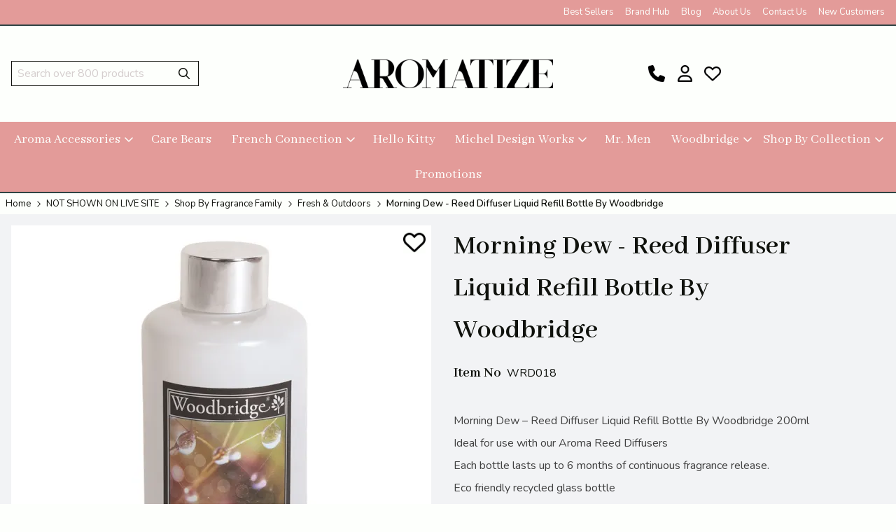

--- FILE ---
content_type: text/html; charset=utf-8
request_url: https://www.aromatizetrade.co.uk/buy.aspx?pn=morning-dew-reed-diffuser-liquid-refill-bottle-by-woodbridge_3675
body_size: 28548
content:

<!DOCTYPE html>
<html id="htmlElement" lang="en">
<head id="Head1"><title>
	Morning Dew - Reed Diffuser Liquid Refill Bottle By Woodbridge
</title><!--Google Consent Mode--><script>
window.dataLayer = window.dataLayer || [];
function gtag() { dataLayer.push(arguments); }
gtag("consent", "default", 
{        ad_storage: "denied", 
        ad_user_data: "denied", 
        ad_personalization: "denied", 
        analytics_storage: "denied", 
        functionality_storage: "denied", 
        personalization_storage: "denied", 
        security_storage: "granted", 
        wait_for_update: 2000,
    });
gtag('js', new Date());

</script><!--Start cookieyes banner--><script src="https://cdn-cookieyes.com/client_data/3c67e35b54a28a376f882c68/script.js"></script><script type="application/ld+json">{"@context" : "https://schema.org","@type" : "Organization","url" : "https://www.aromatizetrade.co.uk","name" : "Aromatize Ltd","contactPoint" : [{"@type" : "ContactPoint","telephone" : "+44 1254 300 268","contactType" : "customer service"},{"@type" : "ContactPoint","telephone" : "+44 1254 300 268","contactType" : "sales"}]}</script><link rel="shortcut icon" type="image/x-icon" href="https://s3-eu-west-1.amazonaws.com/aromatizeltd/2555904/i/sys/favicon.png?_t=26251335" />
<!-- Share_This -->
<script src="https://kit.fontawesome.com/651628678d.js" crossorigin="anonymous"></script>

<!--- Google Fonts -->
<!--https://fonts.google.com/specimen/Abhaya+Libre -->
<!--https://fonts.google.com/specimen/Nunito -->
<link rel="preconnect" href="https://fonts.googleapis.com">
<link rel="preconnect" href="https://fonts.gstatic.com" crossorigin>
<link href="https://fonts.googleapis.com/css2?family=Abhaya+Libre:wght@400;500;600;700;800&family=Nunito:ital,wght@0,200..1000;1,200..1000&display=swap" rel="stylesheet">

<!-- Hotjar Tracking Code for www.aromatize.co.uk -->
<script>
    (function(h,o,t,j,a,r){
        h.hj=h.hj||function(){(h.hj.q=h.hj.q||[]).push(arguments)};
        h._hjSettings={hjid:512750,hjsv:5};
        a=o.getElementsByTagName('head')[0];
        r=o.createElement('script');r.async=1;
        r.src=t+h._hjSettings.hjid+j+h._hjSettings.hjsv;
        a.appendChild(r);
    })(window,document,'//static.hotjar.com/c/hotjar-','.js?sv=');
</script>
<meta name="p:domain_verify" content="16b8cfdef29b4df9b43ba566be5d6ed4"/>
<!-- Google tag (gtag.js) -->
<script async src="https://www.googletagmanager.com/gtag/js?id=G-ZMK9LQGS6H"></script>
<script> window.dataLayer = window.dataLayer || []; function gtag(){dataLayer.push(arguments);} gtag('js', new Date()); gtag('config', 'G-ZMK9LQGS6H'); </script>
<link rel="preload" as="image" href="https://www.aromatizetrade.co.uk/aromatize/i/pmi/wrd018.jpg?_t=2521711419&amp;w=600&amp;h=600" /><link rel="canonical" href="https://www.aromatizetrade.co.uk/buy/morning-dew-reed-diffuser-liquid-refill-bottle-by-woodbridge_3675.htm" /><meta http-equiv="Content-type" content="text/html;charset=UTF-8" /><meta name="google-site-verification" content="Ky2Vb5mQQ80Ay7djY_fs1YrmBETZmqUbnGyfIo5KfKU" /><meta name="apple-mobile-web-app-capable" content="yes" /><meta name="apple-mobile-web-app-status-bar-style" content="black" /><meta property="og:site_name" content="Aromatize Ltd" /><meta name="viewport" content="width=device-width, initial-scale=1, maximum-scale=1" /><meta name="description" content="Shop Reed Diffuser Refills at Aromatize, the UK&#39;s number one home fragrance company. Morning Dew – Reed Diffuser Liquid Refill Bottle By Woodbridge 200mlIdeal for use with our Aroma Reed DiffusersEach bottle lasts up to 6 months of continuous fragrance release.Eco friendly recycled glass bottleFor" /><meta name="keywords" content="woodbridge, reed diffusr, reed diffuser refill, refill, morning dew,Aromatize, Aromatize Trade, Wholesale, Distributor, Village Candles, Woodbridge Candles, Aroma Accessories, Aroma Lamps, Electric Burners, Diffusers" /><meta property="og:title" content="Morning Dew - Reed Diffuser Liquid Refill Bottle By Woodbridge" /><meta property="og:type" content="product" /><meta property="og:price:currency" content="GBP" /><meta property="og:price:amount" content="9.49" /><meta property="og:url" content="https://www.aromatizetrade.co.uk/buy/morning-dew-reed-diffuser-liquid-refill-bottle-by-woodbridge_3675.htm" /><meta property="og:image" content="https://www.aromatizetrade.co.uk/aromatize/i/pmi/wrd018.jpg?_t=2521711419&amp;w=600&amp;h=600" /><meta property="og:description" content="Shop Reed Diffuser Refills at Aromatize, the UK&#39;s number one home fragrance company" /><meta property="og:brand" content="Woodbridge" /><meta property="og:availability" content="in stock" /><meta property="product:condition" content="new" /><meta property="product:retailer_item_id" content="WRD018" /><meta property="twitter:card" content="summary" /><meta name="robots" content="index,follow,archive" /><link type="text/css" rel="stylesheet" href="/bundle.css?pn=bundle&amp;index=1&amp;tag=25124111021D&amp;sid=2555904" /><script src="/js/jquery/t_26121172/jquery-3.6.3.min.js"></script><script src="/js/jquery/t_26121172/jquery-migrate-3.4.0.min.js"></script><script src="/js/jquery/t_26121172/jquery-ui-1.13.2.min.js"></script><script src="/js/primarybundle.js?_t=22612254422D&amp;sid=2555904"></script><script src="/js/jquery/filter_search/t_26121172/jfilter_menu_builder_type_4.js"></script><script type="text/javascript">var displayedProductId = -1570275173; var displayedProductRef = 'WRD018';</script><script src="/js/jquery/t_26121172/jquery.pnotify.js"></script><script src="/js/jquery/t_26121172/jquery.tipsy.js"></script><script src="/js/jquery/t_26121172/etail.article.popup.loader.js"></script><script src="/js/t_26121172/jquery_etail_modal.js"></script><!--Global site tag(gtag.js) - Google Analytics GA4--><script async="async" src="https://www.googletagmanager.com/gtag/js?id=G-ZMK9LQGS6H"></script><script>
window.dataLayer = window.dataLayer || [];
function gtag() { dataLayer.push(arguments); }
gtag('js', new Date());

gtag('config', 'G-ZMK9LQGS6H');

</script></head>
<body id="body" onload="DisplayFormValues();" class="nonmem isnonmob" itemscope="" itemtype="https://schema.org/WebPage">
    <div id="cont">
	<div id="ptf">
		<div class="ext">
			<div class="info" id="p52166656">
				<ul><li class="lnk best"><a href="https://www.aromatizetrade.co.uk/shop/best-sellers_s01.htm" title="Best sellers" class="lnk">Best sellers</a></li><li><a href="https://www.aromatizetrade.co.uk/index/brand-hub_358.htm" title="Brand Hub" class="lnk">Brand Hub</a></li><li class="lnk blog"><a href="https://www.aromatizetrade.co.uk/blog.aspx?pn=blog" title="Blog" class="lnk">Blog</a></li><li><a href="https://www.aromatizetrade.co.uk/index/aromatize-candles-accessories-wholesale_76.htm" title="About Us" class="lnk">About Us</a></li><li><a href="https://www.aromatizetrade.co.uk/index/contact-aromatize-wholesale_89.htm" title="Contact Us" class="lnk">Contact Us</a></li><li><a href="https://www.aromatizetrade.co.uk/index/new-customers_361.htm" title="New Customers" class="lnk">New Customers</a></li></ul>
			</div>
		</div>
	</div><div id="site" class="buy">
		<!--Top panel 1--><div id="pt">
			<div class="ext">
				<div class="search" id="p52166660">
					<!--start search form--><form method="get" action="https://www.aromatizetrade.co.uk/shop/search.htm"><input name="kw" id="searchbox" size="24" placeholder="Search over 800 products" class="inputtext" /><input type="hidden" name="st" value="k" /><input type="submit" title="" id="search" class="submit" name="search" value="" onclick="var that=this;window.setTimeout(function (){that.disabled=true; window.setTimeout(function() {that.disabled=false;},500);},0);return true;" /></form><!--end search form-->
				</div><div class="art" id="a132251648">
	<div class="artp">
		<div class="searchtoggle">

<button onclick="mdrToggleSearch()"><i class="fa-solid fa-magnifying-glass"></i></button></button>
</div>


<script>
function mdrToggleSearch() {
   var element = document.getElementById("p52166660");
   element.classList.toggle("toggleSearch");
}
</script>
	</div>
</div><div class="pbnr ps" id="p52166658">
					<div class="bnr" id="b26040">
						<a href="https://www.aromatizetrade.co.uk/" class="img"><picture class="bnr"><source width="800" height="108" srcset="https://s3-eu-west-1.amazonaws.com/aromatizeltd/i/bnr/aromatize_-_high_res.webp?_t=244291429"></source><img src="https://s3-eu-west-1.amazonaws.com/aromatizeltd/i/bnr/aromatize_-_high_res.webp?_t=244291429&amp;w=800&amp;h=108&amp;format=jpeg" width="800" height="108" type="image/jpeg" alt="Aromatize Trade" title="Aromatize Trade"></img></picture></a>
					</div>
				</div><div class="bskt hvrtrgr" id="p52166659">

				</div><div class="home-hamburger">
	<button class="c-hamburger c-hamburger--htx visible-xs"><span>Toggle menu</span></button>
</div><div class="nav-wrapper">
	<ul class="nav"><li class="mega-menu-classic l1"><a href="https://www.aromatizetrade.co.uk/dept/aroma-accessories_d011242.htm" title="Shop by our candle accessory design.">Aroma Accessories</a><div class="menu-grid menu-grid-lined">
		<div class="menu-row">
			<ul class="l2"><li class="first-menu-item l2"><div class="deptlink std">
				<a href="https://www.aromatizetrade.co.uk/dept/spring-summer-collection-2026_d012421.htm" class="img" title="Spring Summer Collection 2026"><img class="main" src="https://s3-eu-west-1.amazonaws.com/aromatizeltd/2555904/i/prli/spring_summer_dept_1.png?_t=251116726" width="320" height="220" loading="lazy" alt="Spring Summer Collection 2026" title="Spring Summer Collection 2026" fetchpriority="low"></img></a><a href="https://www.aromatizetrade.co.uk/dept/spring-summer-collection-2026_d012421.htm" class="txt" title="Spring Summer Collection 2026">Spring Summer Collection 2026</a>
			</div></li><li class="l2"><div class="deptlink std">
				<a href="https://www.aromatizetrade.co.uk/dept/autumn-winter-collection-2025_d011958.htm" class="img" title="Autumn Winter Collection 2025"><picture class="main"><source media="(min-width: 768px)" width="330" height="220" srcset="https://s3-eu-west-1.amazonaws.com/aromatizeltd/2555904/i/prli/aw25_dept_image.jpg?_t=2519114742"></source><source media="(max-width: 767px)" width="300" height="200" srcset="https://s3-eu-west-1.amazonaws.com/aromatizeltd/2555904/i/prlimob/aw25_dept_image.jpg?_t=2519114742"></source><img src="https://s3-eu-west-1.amazonaws.com/aromatizeltd/2555904/i/prli/aw25_dept_image.jpg?_t=2519114742&amp;w=330&amp;h=220" width="330" height="220" type="image/jpeg" loading="lazy" alt="Autumn Winter Collection 2025" title="Autumn Winter Collection 2025" fetchpriority="low"></img></picture></a><a href="https://www.aromatizetrade.co.uk/dept/autumn-winter-collection-2025_d011958.htm" class="txt" title="Autumn Winter Collection 2025">Autumn Winter Collection 2025</a>
			</div></li><li class="l2"><div class="deptlink std">
				<a href="https://www.aromatizetrade.co.uk/dept/christmas-collection-2025_d011954.htm" class="img" title="Christmas Collection 2025"><picture class="main"><source width="320" height="220" srcset="https://s3-eu-west-1.amazonaws.com/aromatizeltd/2555904/i/prli/christmas_dept_image.png?_t=25327114527"></source><img src="https://s3-eu-west-1.amazonaws.com/aromatizeltd/2555904/i/prli/christmas_dept_image.png?_t=25327114527&amp;w=320&amp;h=220&amp;format=jpeg" width="320" height="220" type="image/jpeg" loading="lazy" alt="Christmas Collection 2025" title="Christmas Collection 2025" fetchpriority="low"></img></picture></a><a href="https://www.aromatizetrade.co.uk/dept/christmas-collection-2025_d011954.htm" class="txt" title="Christmas Collection 2025">Christmas Collection 2025</a>
			</div></li><li class="l2"><div class="deptlink std">
				<a href="https://www.aromatizetrade.co.uk/dept/candle-accessories_d011403.htm" class="img" title="Candle Accessories"><picture class="main"><source media="(min-width: 768px)" width="330" height="220" srcset="https://s3-eu-west-1.amazonaws.com/aromatizeltd/2555904/i/prli/4._candle_accessories.jpg?_t=25191742"></source><source media="(max-width: 767px)" width="300" height="200" srcset="https://s3-eu-west-1.amazonaws.com/aromatizeltd/2555904/i/prlimob/4._candle_accessories.jpg?_t=25191742"></source><img src="https://s3-eu-west-1.amazonaws.com/aromatizeltd/2555904/i/prli/4._candle_accessories.jpg?_t=25191742&amp;w=330&amp;h=220" width="330" height="220" type="image/jpeg" loading="lazy" alt="Candle Accessories" title="Candle Accessories" fetchpriority="low"></img></picture></a><a href="https://www.aromatizetrade.co.uk/dept/candle-accessories_d011403.htm" class="txt" title="Candle Accessories">Candle Accessories</a>
			</div></li><li class="l2"><div class="deptlink std">
				<a href="https://www.aromatizetrade.co.uk/dept/electric-wax-melters_d011738.htm" class="img" title="Electric Wax Melters"><picture class="main"><source media="(min-width: 768px)" width="330" height="220" srcset="https://s3-eu-west-1.amazonaws.com/aromatizeltd/2555904/i/prli/1._electric_melters_all.jpg?_t=25191817"></source><source media="(max-width: 767px)" width="300" height="200" srcset="https://s3-eu-west-1.amazonaws.com/aromatizeltd/2555904/i/prlimob/1._electric_melters_all.jpg?_t=25191817"></source><img src="https://s3-eu-west-1.amazonaws.com/aromatizeltd/2555904/i/prli/1._electric_melters_all.jpg?_t=25191817&amp;w=330&amp;h=220" width="330" height="220" type="image/jpeg" loading="lazy" alt="Electric Wax Melters" title="Electric Wax Melters" fetchpriority="low"></img></picture></a><a href="https://www.aromatizetrade.co.uk/dept/electric-wax-melters_d011738.htm" class="txt" title="Electric Wax Melters">Electric Wax Melters</a>
			</div><div class="menu-grid menu-grid-lined">
				<div class="menu-row">
					<ul class="l3"><li class="l3"><div class="deptlink std">
						<a href="https://www.aromatizetrade.co.uk/dept/electric-wax-melter-wholesale_d011747.htm" class="img" title="Wax Melter Electric"><picture class="main"><source media="(min-width: 768px)" width="330" height="220" srcset="https://s3-eu-west-1.amazonaws.com/aromatizeltd/2555904/i/prli/1._electric_melters_all.jpg?_t=25191817"></source><source media="(max-width: 767px)" width="300" height="200" srcset="https://s3-eu-west-1.amazonaws.com/aromatizeltd/2555904/i/prlimob/1._electric_melters_all.jpg?_t=25191817"></source><img src="https://s3-eu-west-1.amazonaws.com/aromatizeltd/2555904/i/prli/1._electric_melters_all.jpg?_t=25191817&amp;w=330&amp;h=220" width="330" height="220" type="image/jpeg" loading="lazy" alt="Wax Melter Electric" title="Wax Melter Electric" fetchpriority="low"></img></picture></a><a href="https://www.aromatizetrade.co.uk/dept/electric-wax-melter-wholesale_d011747.htm" class="txt" title="Wax Melter Electric">Electric Melter (All)</a>
					</div></li><li class="l3"><div class="deptlink std">
						<a href="https://www.aromatizetrade.co.uk/dept/electric-melter-bulb-on-off_d012422.htm" class="img" title="Electric Melter (Bulb On/Off)"><img class="main" src="https://s3-eu-west-1.amazonaws.com/aromatizeltd/2555904/i/prli/onoff_melter_dept.png?_t=25111613" width="320" height="220" loading="lazy" alt="Electric Melter (Bulb On/Off)" title="Electric Melter (Bulb On/Off)" fetchpriority="low"></img></a><a href="https://www.aromatizetrade.co.uk/dept/electric-melter-bulb-on-off_d012422.htm" class="txt" title="Electric Melter (Bulb On/Off)">Electric Melter (Bulb On/Off)</a>
					</div></li><li class="l3"><div class="deptlink std">
						<a href="https://www.aromatizetrade.co.uk/dept/electric-melter-hot-plate-led_d011955.htm" class="img" title="Electric Melter (Hot Plate LED)"><picture class="main"><source media="(min-width: 768px)" width="330" height="220" srcset="https://s3-eu-west-1.amazonaws.com/aromatizeltd/2555904/i/prli/2._led_hot_plate.jpg?_t=2519183"></source><source media="(max-width: 767px)" width="300" height="200" srcset="https://s3-eu-west-1.amazonaws.com/aromatizeltd/2555904/i/prlimob/2._led_hot_plate.jpg?_t=2519183"></source><img src="https://s3-eu-west-1.amazonaws.com/aromatizeltd/2555904/i/prli/2._led_hot_plate.jpg?_t=2519183&amp;w=330&amp;h=220" width="330" height="220" type="image/jpeg" loading="lazy" alt="Electric Melter (Hot Plate LED)" title="Electric Melter (Hot Plate LED)" fetchpriority="low"></img></picture></a><a href="https://www.aromatizetrade.co.uk/dept/electric-melter-hot-plate-led_d011955.htm" class="txt" title="Electric Melter (Hot Plate LED)">Electric Melter (Hot Plate)</a>
					</div></li><li class="l3"><div class="deptlink std">
						<a href="https://www.aromatizetrade.co.uk/dept/electric-melter-wall-plug-in_d011599.htm" class="img" title="Plug In Wax Melt Melter"><picture class="main"><source media="(min-width: 768px)" width="330" height="220" srcset="https://s3-eu-west-1.amazonaws.com/aromatizeltd/2555904/i/prli/3._plug-in.jpg?_t=25191846"></source><source media="(max-width: 767px)" width="300" height="200" srcset="https://s3-eu-west-1.amazonaws.com/aromatizeltd/2555904/i/prlimob/3._plug-in.jpg?_t=25191846"></source><img src="https://s3-eu-west-1.amazonaws.com/aromatizeltd/2555904/i/prli/3._plug-in.jpg?_t=25191846&amp;w=330&amp;h=220" width="330" height="220" type="image/jpeg" loading="lazy" alt="Plug In Wax Melt Melter" title="Plug In Wax Melt Melter" fetchpriority="low"></img></picture></a><a href="https://www.aromatizetrade.co.uk/dept/electric-melter-wall-plug-in_d011599.htm" class="txt" title="Plug In Wax Melt Melter">Electric Melter (Plug In)</a>
					</div></li><li class="l3"><div class="deptlink std">
						<a href="https://www.aromatizetrade.co.uk/dept/electric-melter-touch-base_d012372.htm" class="img" title="Electric Melter (Touch Base)"><picture class="main"><source width="330" height="220" srcset="https://s3-eu-west-1.amazonaws.com/aromatizeltd/2555904/i/prli/5._marble_melters_aroma_ss25.jpg?_t=25217123131"></source><img src="https://s3-eu-west-1.amazonaws.com/aromatizeltd/2555904/i/prli/5._marble_melters_aroma_ss25.jpg?_t=25217123131&amp;w=330&amp;h=220" width="330" height="220" type="image/jpeg" loading="lazy" alt="Electric Melter (Touch Base)" title="Electric Melter (Touch Base)" fetchpriority="low"></img></picture></a><a href="https://www.aromatizetrade.co.uk/dept/electric-melter-touch-base_d012372.htm" class="txt" title="Electric Melter (Touch Base)">Electric Melter (Touch Base)</a>
					</div></li></ul>
				</div>
			</div></li><li class="l2"><div class="deptlink std">
				<a href="https://www.aromatizetrade.co.uk/dept/led-glitter-lamps_d011949.htm" class="img" title="LED Glitter Lamps"><picture class="main"><source media="(min-width: 768px)" width="330" height="220" srcset="https://s3-eu-west-1.amazonaws.com/aromatizeltd/2555904/i/prli/6._glitter_lamps.jpg?_t=25191923"></source><source media="(max-width: 767px)" width="300" height="200" srcset="https://s3-eu-west-1.amazonaws.com/aromatizeltd/2555904/i/prlimob/6._glitter_lamps.jpg?_t=25191923"></source><img src="https://s3-eu-west-1.amazonaws.com/aromatizeltd/2555904/i/prli/6._glitter_lamps.jpg?_t=25191923&amp;w=330&amp;h=220" width="330" height="220" type="image/jpeg" loading="lazy" alt="LED Glitter Lamps" title="LED Glitter Lamps" fetchpriority="low"></img></picture></a><a href="https://www.aromatizetrade.co.uk/dept/led-glitter-lamps_d011949.htm" class="txt" title="LED Glitter Lamps">LED Glitter Lamps</a>
			</div></li><li class="l2"><div class="deptlink std">
				<a href="https://www.aromatizetrade.co.uk/dept/led-ultrasonic-diffusers_d011748.htm" class="img" title="LED Ultrasonic Diffusers"><picture class="main"><source media="(min-width: 768px)" width="330" height="220" srcset="https://s3-eu-west-1.amazonaws.com/aromatizeltd/2555904/i/prli/7._led_ultrasonics.jpg?_t=2519199"></source><source media="(max-width: 767px)" width="300" height="200" srcset="https://s3-eu-west-1.amazonaws.com/aromatizeltd/2555904/i/prlimob/7._led_ultrasonics.jpg?_t=2519199"></source><img src="https://s3-eu-west-1.amazonaws.com/aromatizeltd/2555904/i/prli/7._led_ultrasonics.jpg?_t=2519199&amp;w=330&amp;h=220" width="330" height="220" type="image/jpeg" loading="lazy" alt="LED Ultrasonic Diffusers" title="LED Ultrasonic Diffusers" fetchpriority="low"></img></picture></a><a href="https://www.aromatizetrade.co.uk/dept/led-ultrasonic-diffusers_d011748.htm" class="txt" title="LED Ultrasonic Diffusers">LED Ultrasonic Diffusers</a>
			</div></li><li class="l2"><div class="deptlink std">
				<a href="https://www.aromatizetrade.co.uk/dept/reed-diffuser-bottles_d011706.htm" class="img" title="Reed Diffuser Bottles"><picture class="main"><source media="(min-width: 768px)" width="330" height="220" srcset="https://s3-eu-west-1.amazonaws.com/aromatizeltd/2555904/i/prli/8._reed_diffuser.jpg?_t=25191941"></source><source media="(max-width: 767px)" width="300" height="200" srcset="https://s3-eu-west-1.amazonaws.com/aromatizeltd/2555904/i/prlimob/8._reed_diffuser.jpg?_t=25191941"></source><img src="https://s3-eu-west-1.amazonaws.com/aromatizeltd/2555904/i/prli/8._reed_diffuser.jpg?_t=25191941&amp;w=330&amp;h=220" width="330" height="220" type="image/jpeg" loading="lazy" alt="Reed Diffuser Bottles" title="Reed Diffuser Bottles" fetchpriority="low"></img></picture></a><a href="https://www.aromatizetrade.co.uk/dept/reed-diffuser-bottles_d011706.htm" class="txt" title="Reed Diffuser Bottles">Reed Diffuser Bottles</a>
			</div></li><li class="l2"><div class="deptlink std">
				<a href="https://www.aromatizetrade.co.uk/dept/sundries_d011830.htm" class="img" title="candle tools"><picture class="main"><source media="(min-width: 768px)" width="320" height="220" srcset="https://s3-eu-west-1.amazonaws.com/aromatizeltd/2555904/i/prli/7._hp_sundries.png?_t=231212161619"></source><source media="(max-width: 767px)" width="291" height="200" srcset="https://s3-eu-west-1.amazonaws.com/aromatizeltd/2555904/i/prlimob/7._hp_sundries.png?_t=231212161619"></source><img src="https://s3-eu-west-1.amazonaws.com/aromatizeltd/2555904/i/prli/7._hp_sundries.png?_t=231212161619&amp;w=320&amp;h=220&amp;format=jpeg" width="320" height="220" type="image/jpeg" loading="lazy" alt="candle tools" title="candle tools" fetchpriority="low"></img></picture></a><a href="https://www.aromatizetrade.co.uk/dept/sundries_d011830.htm" class="txt" title="candle tools">Sundries</a>
			</div></li><li class="l2"><div class="deptlink std">
				<a href="https://www.aromatizetrade.co.uk/dept/tealight-wax-melters_d011492.htm" class="img" title="Tealight Wax Melters"><picture class="main"><source media="(min-width: 768px)" width="330" height="220" srcset="https://s3-eu-west-1.amazonaws.com/aromatizeltd/2555904/i/prli/9._tealight_melters.jpg?_t=2519113"></source><source media="(max-width: 767px)" width="300" height="200" srcset="https://s3-eu-west-1.amazonaws.com/aromatizeltd/2555904/i/prlimob/9._tealight_melters.jpg?_t=2519113"></source><img src="https://s3-eu-west-1.amazonaws.com/aromatizeltd/2555904/i/prli/9._tealight_melters.jpg?_t=2519113&amp;w=330&amp;h=220" width="330" height="220" type="image/jpeg" loading="lazy" alt="Tealight Wax Melters" title="Tealight Wax Melters" fetchpriority="low"></img></picture></a><a href="https://www.aromatizetrade.co.uk/dept/tealight-wax-melters_d011492.htm" class="txt" title="Tealight Wax Melters">Tealight Wax Melters</a>
			</div></li><li class="l2"><div class="deptlink std">
				<a href="https://www.aromatizetrade.co.uk/dept/promotions_d011484.htm" class="img" title="Promotions"><picture class="main"><source media="(min-width: 768px)" width="330" height="220" srcset="https://s3-eu-west-1.amazonaws.com/aromatizeltd/2555904/i/prli/11._promotions.jpg?_t=25191115"></source><source media="(max-width: 767px)" width="300" height="200" srcset="https://s3-eu-west-1.amazonaws.com/aromatizeltd/2555904/i/prlimob/11._promotions.jpg?_t=25191115"></source><img src="https://s3-eu-west-1.amazonaws.com/aromatizeltd/2555904/i/prli/11._promotions.jpg?_t=25191115&amp;w=330&amp;h=220" width="330" height="220" type="image/jpeg" loading="lazy" alt="Promotions" title="Promotions" fetchpriority="low"></img></picture></a><a href="https://www.aromatizetrade.co.uk/dept/promotions_d011484.htm" class="txt" title="Promotions">Promotions</a>
			</div></li></ul>
		</div>
	</div></li><li class="l1"><a href="https://www.aromatizetrade.co.uk/dept/care-bears_d012427.htm" title="Care Bears">Care Bears</a></li><li class="mega-menu-classic l1"><a href="https://www.aromatizetrade.co.uk/dept/french-connection_d012380.htm" title="French Connection">French Connection</a><div class="menu-grid menu-grid-lined">
		<div class="menu-row">
			<ul class="l2"><li class="first-menu-item l2"><div class="deptlink std">
				<a href="https://www.aromatizetrade.co.uk/dept/shop-all-french-connection_d012381.htm" class="img" title="French Connection"><img class="main" src="https://s3-eu-west-1.amazonaws.com/aromatizeltd/2555904/i/prli/shop_all_french_connection.jpg?_t=25619133527" width="330" height="220" loading="lazy" alt="French Connection" title="French Connection" fetchpriority="low"></img></a><a href="https://www.aromatizetrade.co.uk/dept/shop-all-french-connection_d012381.htm" class="txt" title="French Connection">Shop All French Connection</a>
			</div></li><li class="l2"><div class="deptlink std">
				<a href="https://www.aromatizetrade.co.uk/dept/the-black-white-collection_d012431.htm" class="img" title="The Black &amp; White Collection"><img class="main" src="https://s3-eu-west-1.amazonaws.com/aromatizeltd/2555904/i/prli/the_black__white_collection_dept.png?_t=25121153831" width="320" height="220" loading="lazy" alt="The Black &amp; White Collection" title="The Black &amp; White Collection" fetchpriority="low"></img></a><a href="https://www.aromatizetrade.co.uk/dept/the-black-white-collection_d012431.htm" class="txt" title="The Black &amp; White Collection">The Black & White Collection</a>
			</div></li><li class="l2"><div class="deptlink std">
				<a href="https://www.aromatizetrade.co.uk/dept/the-botanical-collection_d012383.htm" class="img" title="The Botanical Collection"><img class="main" src="https://s3-eu-west-1.amazonaws.com/aromatizeltd/2555904/i/prli/dept_-_botanical_collection.jpg?_t=25619125352" width="330" height="220" loading="lazy" alt="The Botanical Collection" title="The Botanical Collection" fetchpriority="low"></img></a><a href="https://www.aromatizetrade.co.uk/dept/the-botanical-collection_d012383.htm" class="txt" title="The Botanical Collection">The Botanical Collection</a>
			</div></li><li class="l2"><div class="deptlink std">
				<a href="https://www.aromatizetrade.co.uk/dept/the-leather-collection_d012430.htm" class="img" title="The Leather Collection"><img class="main" src="https://s3-eu-west-1.amazonaws.com/aromatizeltd/2555904/i/prli/the_leather_collection_dept.png?_t=25121153341" width="320" height="220" loading="lazy" alt="The Leather Collection" title="The Leather Collection" fetchpriority="low"></img></a><a href="https://www.aromatizetrade.co.uk/dept/the-leather-collection_d012430.htm" class="txt" title="The Leather Collection">The Leather Collection</a>
			</div></li><li class="l2"><div class="deptlink std">
				<a href="https://www.aromatizetrade.co.uk/dept/the-metallic-collection_d012384.htm" class="img" title="The Metallic Collection"><img class="main" src="https://s3-eu-west-1.amazonaws.com/aromatizeltd/2555904/i/prli/dept_-_metallic_collection.jpg?_t=25619125412" width="330" height="220" loading="lazy" alt="The Metallic Collection" title="The Metallic Collection" fetchpriority="low"></img></a><a href="https://www.aromatizetrade.co.uk/dept/the-metallic-collection_d012384.htm" class="txt" title="The Metallic Collection">The Metallic Collection</a>
			</div></li><li class="l2"><div class="deptlink std">
				<a href="https://www.aromatizetrade.co.uk/dept/the-square-collection_d012382.htm" class="img" title="The Square Collection"><img class="main" src="https://s3-eu-west-1.amazonaws.com/aromatizeltd/2555904/i/prli/dept_-_autumn_collection.jpg?_t=25619125333" width="330" height="220" loading="lazy" alt="The Square Collection" title="The Square Collection" fetchpriority="low"></img></a><a href="https://www.aromatizetrade.co.uk/dept/the-square-collection_d012382.htm" class="txt" title="The Square Collection">The Square Collection</a>
			</div></li><li class="l2"><div class="deptlink std">
				<a href="https://www.aromatizetrade.co.uk/dept/the-stone-collection_d012385.htm" class="img" title="The Stone Collection"><img class="main" src="https://s3-eu-west-1.amazonaws.com/aromatizeltd/2555904/i/prli/dept_-_stone_collection.jpg?_t=25619125433" width="330" height="220" loading="lazy" alt="The Stone Collection" title="The Stone Collection" fetchpriority="low"></img></a><a href="https://www.aromatizetrade.co.uk/dept/the-stone-collection_d012385.htm" class="txt" title="The Stone Collection">The Stone Collection</a>
			</div></li><li class="l2"><div class="deptlink std">
				<a href="https://www.aromatizetrade.co.uk/dept/the-wooden-collection_d012386.htm" class="img" title="The Wooden Collection"><img class="main" src="https://s3-eu-west-1.amazonaws.com/aromatizeltd/2555904/i/prli/dept_-_wooden_collection.jpg?_t=25619125255" width="320" height="220" loading="lazy" alt="The Wooden Collection" title="The Wooden Collection" fetchpriority="low"></img></a><a href="https://www.aromatizetrade.co.uk/dept/the-wooden-collection_d012386.htm" class="txt" title="The Wooden Collection">The Wooden Collection</a>
			</div></li></ul>
		</div>
	</div></li><li class="l1"><a href="https://www.aromatizetrade.co.uk/dept/hello-kitty_d012425.htm" title="Hello Kitty">Hello Kitty</a></li><li class="mega-menu-classic l1"><a href="https://www.aromatizetrade.co.uk/dept/michel-design-works_d011803.htm" title="Michel Design Works Wholesale">Michel Design Works</a><div class="menu-grid menu-grid-lined">
		<div class="menu-row">
			<ul class="l2"><li class="first-menu-item l2"><div class="deptlink std">
				<a href="https://www.aromatizetrade.co.uk/dept/shop-all-michel-design-works_d011804.htm" class="img" title="Shop All Michel Design Works Wholesale"><picture class="main"><source media="(min-width: 768px)" width="330" height="220" srcset="https://s3-eu-west-1.amazonaws.com/aromatizeltd/2555904/i/prli/1._shop_all_mdw.jpg?_t=251914426"></source><source media="(max-width: 767px)" width="300" height="200" srcset="https://s3-eu-west-1.amazonaws.com/aromatizeltd/2555904/i/prlimob/1._shop_all_mdw.jpg?_t=251914426"></source><img src="https://s3-eu-west-1.amazonaws.com/aromatizeltd/2555904/i/prli/1._shop_all_mdw.jpg?_t=251914426&amp;w=330&amp;h=220" width="330" height="220" type="image/jpeg" loading="lazy" alt="Shop All Michel Design Works Wholesale" title="Shop All Michel Design Works Wholesale" fetchpriority="low"></img></picture></a><a href="https://www.aromatizetrade.co.uk/dept/shop-all-michel-design-works_d011804.htm" class="txt" title="Shop All Michel Design Works Wholesale">Shop All Michel Design Works</a>
			</div></li><li class="l2"><div class="deptlink std">
				<a href="https://www.aromatizetrade.co.uk/dept/body-butter-body-scrub-by-mdw_d011873.htm" class="img" title="Body Butter and Body Scrub by MDW"><picture class="main"><source media="(min-width: 768px)" width="330" height="220" srcset="https://s3-eu-west-1.amazonaws.com/aromatizeltd/2555904/i/prli/2._body_butter.jpg?_t=251914439"></source><source media="(max-width: 767px)" width="300" height="200" srcset="https://s3-eu-west-1.amazonaws.com/aromatizeltd/2555904/i/prlimob/2._body_butter.jpg?_t=251914439"></source><img src="https://s3-eu-west-1.amazonaws.com/aromatizeltd/2555904/i/prli/2._body_butter.jpg?_t=251914439&amp;w=330&amp;h=220" width="330" height="220" type="image/jpeg" loading="lazy" alt="Body Butter and Body Scrub by MDW" title="Body Butter and Body Scrub by MDW" fetchpriority="low"></img></picture></a><a href="https://www.aromatizetrade.co.uk/dept/body-butter-body-scrub-by-mdw_d011873.htm" class="txt" title="Body Butter and Body Scrub by MDW">Body Butter and Body Scrub</a>
			</div></li><li class="l2"><div class="deptlink std">
				<a href="https://www.aromatizetrade.co.uk/dept/foaming-hand-soap-by-mdw_d011813.htm" class="img" title="Michel Design Works Foaming Hand Soap"><picture class="main"><source media="(min-width: 768px)" width="330" height="220" srcset="https://s3-eu-west-1.amazonaws.com/aromatizeltd/2555904/i/prli/3._foaming_soaps.jpg?_t=251914453"></source><source media="(max-width: 767px)" width="300" height="200" srcset="https://s3-eu-west-1.amazonaws.com/aromatizeltd/2555904/i/prlimob/3._foaming_soaps.jpg?_t=251914453"></source><img src="https://s3-eu-west-1.amazonaws.com/aromatizeltd/2555904/i/prli/3._foaming_soaps.jpg?_t=251914453&amp;w=330&amp;h=220" width="330" height="220" type="image/jpeg" loading="lazy" alt="Michel Design Works Foaming Hand Soap" title="Michel Design Works Foaming Hand Soap" fetchpriority="low"></img></picture></a><a href="https://www.aromatizetrade.co.uk/dept/foaming-hand-soap-by-mdw_d011813.htm" class="txt" title="Michel Design Works Foaming Hand Soap">Foaming Hand Soap By MDW</a>
			</div></li><li class="l2"><div class="deptlink std">
				<a href="https://www.aromatizetrade.co.uk/dept/hand-body-lotion-by-mdw_d011814.htm" class="img" title="Michel Design Works Hand &amp; Body Lotion Wholesale"><picture class="main"><source media="(min-width: 768px)" width="330" height="220" srcset="https://s3-eu-west-1.amazonaws.com/aromatizeltd/2555904/i/prli/4._hand__body_lotion.jpg?_t=25191459"></source><source media="(max-width: 767px)" width="300" height="200" srcset="https://s3-eu-west-1.amazonaws.com/aromatizeltd/2555904/i/prlimob/4._hand__body_lotion.jpg?_t=25191459"></source><img src="https://s3-eu-west-1.amazonaws.com/aromatizeltd/2555904/i/prli/4._hand__body_lotion.jpg?_t=25191459&amp;w=330&amp;h=220" width="330" height="220" type="image/jpeg" loading="lazy" alt="Michel Design Works Hand &amp; Body Lotion Wholesale" title="Michel Design Works Hand &amp; Body Lotion Wholesale" fetchpriority="low"></img></picture></a><a href="https://www.aromatizetrade.co.uk/dept/hand-body-lotion-by-mdw_d011814.htm" class="txt" title="Michel Design Works Hand &amp; Body Lotion Wholesale">Hand & Body Lotion By MDW</a>
			</div></li><li class="l2"><div class="deptlink std">
				<a href="https://www.aromatizetrade.co.uk/dept/fragranced-soap-bars-by-mdw_d011816.htm" class="img" title="Michel Design Works Fragranced Soap Bars"><picture class="main"><source media="(min-width: 768px)" width="330" height="220" srcset="https://s3-eu-west-1.amazonaws.com/aromatizeltd/2555904/i/prli/5._fragranced_soap_bars.jpg?_t=251914559"></source><source media="(max-width: 767px)" width="300" height="200" srcset="https://s3-eu-west-1.amazonaws.com/aromatizeltd/2555904/i/prlimob/5._fragranced_soap_bars.jpg?_t=251914559"></source><img src="https://s3-eu-west-1.amazonaws.com/aromatizeltd/2555904/i/prli/5._fragranced_soap_bars.jpg?_t=251914559&amp;w=330&amp;h=220" width="330" height="220" type="image/jpeg" loading="lazy" alt="Michel Design Works Fragranced Soap Bars" title="Michel Design Works Fragranced Soap Bars" fetchpriority="low"></img></picture></a><a href="https://www.aromatizetrade.co.uk/dept/fragranced-soap-bars-by-mdw_d011816.htm" class="txt" title="Michel Design Works Fragranced Soap Bars">Fragranced Soap Bars By MDW</a>
			</div></li><li class="l2"><div class="deptlink std">
				<a href="https://www.aromatizetrade.co.uk/dept/scented-room-spray-by-mdw_d011817.htm" class="img" title="Michel Design Works Scented Room Spray Wholesale"><picture class="main"><source media="(min-width: 768px)" width="330" height="220" srcset="https://s3-eu-west-1.amazonaws.com/aromatizeltd/2555904/i/prli/6._scented_room_spray.jpg?_t=251914615"></source><source media="(max-width: 767px)" width="300" height="200" srcset="https://s3-eu-west-1.amazonaws.com/aromatizeltd/2555904/i/prlimob/6._scented_room_spray.jpg?_t=251914615"></source><img src="https://s3-eu-west-1.amazonaws.com/aromatizeltd/2555904/i/prli/6._scented_room_spray.jpg?_t=251914615&amp;w=330&amp;h=220" width="330" height="220" type="image/jpeg" loading="lazy" alt="Michel Design Works Scented Room Spray Wholesale" title="Michel Design Works Scented Room Spray Wholesale" fetchpriority="low"></img></picture></a><a href="https://www.aromatizetrade.co.uk/dept/scented-room-spray-by-mdw_d011817.htm" class="txt" title="Michel Design Works Scented Room Spray Wholesale">Scented Room Spray By MDW</a>
			</div></li><li class="l2"><div class="deptlink std">
				<a href="https://www.aromatizetrade.co.uk/dept/festive-collection-by-mdw_d012377.htm" class="img" title="Festive Collection By MDW"><picture class="main"><source width="320" height="220" srcset="https://s3-eu-west-1.amazonaws.com/aromatizeltd/2555904/i/prli/mdw_festive_dept_.png?_t=25429121219"></source><img src="https://s3-eu-west-1.amazonaws.com/aromatizeltd/2555904/i/prli/mdw_festive_dept_.png?_t=25429121219&amp;w=320&amp;h=220&amp;format=jpeg" width="320" height="220" type="image/jpeg" loading="lazy" alt="Festive Collection By MDW" title="Festive Collection By MDW" fetchpriority="low"></img></picture></a><a href="https://www.aromatizetrade.co.uk/dept/festive-collection-by-mdw_d012377.htm" class="txt" title="Festive Collection By MDW">Festive Collection By MDW</a>
			</div></li></ul>
		</div>
	</div></li><li class="l1"><a href="https://www.aromatizetrade.co.uk/dept/mr-men_d012426.htm" title="Mr. Men &amp; Little Miss">Mr. Men</a></li><li class="mega-menu-classic l1"><a href="https://www.aromatizetrade.co.uk/dept/woodbridge-wholesale-supplier_d01808.htm" title="Woodbridge">Woodbridge</a><div class="menu-grid menu-grid-lined">
		<div class="menu-row">
			<ul class="l2"><li class="first-menu-item l2"><div class="deptlink std">
				<a href="https://www.aromatizetrade.co.uk/dept/woodbridge-colour-collection_d011950.htm" class="img" title="Woodbridge Colour Collection"><picture class="main"><source media="(min-width: 768px)" width="330" height="220" srcset="https://s3-eu-west-1.amazonaws.com/aromatizeltd/2555904/i/prli/1._woodbridge_colour_range.jpg?_t=251912753"></source><source media="(max-width: 767px)" width="300" height="200" srcset="https://s3-eu-west-1.amazonaws.com/aromatizeltd/2555904/i/prlimob/1._woodbridge_colour_range.jpg?_t=251912753"></source><img src="https://s3-eu-west-1.amazonaws.com/aromatizeltd/2555904/i/prli/1._woodbridge_colour_range.jpg?_t=251912753&amp;w=330&amp;h=220" width="330" height="220" type="image/jpeg" loading="lazy" alt="Woodbridge Colour Collection" title="Woodbridge Colour Collection" fetchpriority="low"></img></picture></a><a href="https://www.aromatizetrade.co.uk/dept/woodbridge-colour-collection_d011950.htm" class="txt" title="Woodbridge Colour Collection">Woodbridge Colour Collection</a>
			</div></li><li class="l2"><div class="deptlink std">
				<a href="https://www.aromatizetrade.co.uk/dept/woodbridge-inspired-by-collection_d011956.htm" class="img" title="Woodbridge - Inspired By Collection"><picture class="main"><source media="(min-width: 768px)" width="330" height="220" srcset="https://s3-eu-west-1.amazonaws.com/aromatizeltd/2555904/i/prli/2._woodbridge_inspired_by.jpg?_t=25191157"></source><source media="(max-width: 767px)" width="300" height="200" srcset="https://s3-eu-west-1.amazonaws.com/aromatizeltd/2555904/i/prlimob/2._woodbridge_inspired_by.jpg?_t=25191157"></source><img src="https://s3-eu-west-1.amazonaws.com/aromatizeltd/2555904/i/prli/2._woodbridge_inspired_by.jpg?_t=25191157&amp;w=330&amp;h=220" width="330" height="220" type="image/jpeg" loading="lazy" alt="Woodbridge - Inspired By Collection" title="Woodbridge - Inspired By Collection" fetchpriority="low"></img></picture></a><a href="https://www.aromatizetrade.co.uk/dept/woodbridge-inspired-by-collection_d011956.htm" class="txt" title="Woodbridge - Inspired By Collection">Woodbridge Inspired By</a>
			</div></li><li class="l2"><div class="deptlink std">
				<a href="https://www.aromatizetrade.co.uk/dept/woodbridge-core-apothecary-melts_d011751.htm" class="img" title="Woodbridge Core - Apothecary &amp; Melts"><picture class="main"><source media="(min-width: 768px)" width="330" height="220" srcset="https://s3-eu-west-1.amazonaws.com/aromatizeltd/2555904/i/prli/1._shop_all_woodbridge_core.jpg?_t=2462792832"></source><source media="(max-width: 767px)" width="300" height="200" srcset="https://s3-eu-west-1.amazonaws.com/aromatizeltd/2555904/i/prlimob/1._shop_all_woodbridge_core.jpg?_t=2462792832"></source><img src="https://s3-eu-west-1.amazonaws.com/aromatizeltd/2555904/i/prli/1._shop_all_woodbridge_core.jpg?_t=2462792832&amp;w=330&amp;h=220" width="330" height="220" type="image/jpeg" loading="lazy" alt="Woodbridge Core - Apothecary &amp; Melts" title="Woodbridge Core - Apothecary &amp; Melts" fetchpriority="low"></img></picture></a><a href="https://www.aromatizetrade.co.uk/dept/woodbridge-core-apothecary-melts_d011751.htm" class="txt" title="Woodbridge Core - Apothecary &amp; Melts">Woodbridge Core</a>
			</div></li><li class="l2"><div class="deptlink std">
				<a href="https://www.aromatizetrade.co.uk/dept/woodbridge-essential-oils_d011570.htm" class="img" title="Woodbridge Essential Oils"><picture class="main"><source media="(min-width: 768px)" width="330" height="220" srcset="https://s3-eu-west-1.amazonaws.com/aromatizeltd/2555904/i/prli/6._essential_oils.jpg?_t=2462793132"></source><source media="(max-width: 767px)" width="300" height="200" srcset="https://s3-eu-west-1.amazonaws.com/aromatizeltd/2555904/i/prlimob/6._essential_oils.jpg?_t=2462793132"></source><img src="https://s3-eu-west-1.amazonaws.com/aromatizeltd/2555904/i/prli/6._essential_oils.jpg?_t=2462793132&amp;w=330&amp;h=220" width="330" height="220" type="image/jpeg" loading="lazy" alt="Woodbridge Essential Oils" title="Woodbridge Essential Oils" fetchpriority="low"></img></picture></a><a href="https://www.aromatizetrade.co.uk/dept/woodbridge-essential-oils_d011570.htm" class="txt" title="Woodbridge Essential Oils">Woodbridge Essential Oils</a>
			</div></li><li class="l2"><div class="deptlink std">
				<a href="https://www.aromatizetrade.co.uk/dept/woodbridge-essentials-fragrance-free_d011406.htm" class="img" title="Woodbridge Essentials Fragrance Free Candles"><picture class="main"><source media="(min-width: 768px)" width="330" height="220" srcset="https://s3-eu-west-1.amazonaws.com/aromatizeltd/2555904/i/prli/7._fragrance_free.jpg?_t=25191414"></source><source media="(max-width: 767px)" width="300" height="200" srcset="https://s3-eu-west-1.amazonaws.com/aromatizeltd/2555904/i/prlimob/7._fragrance_free.jpg?_t=25191414"></source><img src="https://s3-eu-west-1.amazonaws.com/aromatizeltd/2555904/i/prli/7._fragrance_free.jpg?_t=25191414&amp;w=330&amp;h=220" width="330" height="220" type="image/jpeg" loading="lazy" alt="Woodbridge Essentials Fragrance Free Candles" title="Woodbridge Essentials Fragrance Free Candles" fetchpriority="low"></img></picture></a><a href="https://www.aromatizetrade.co.uk/dept/woodbridge-essentials-fragrance-free_d011406.htm" class="txt" title="Woodbridge Essentials Fragrance Free Candles">Woodbridge Essentials</a>
			</div></li><li class="l2"><div class="deptlink std">
				<a href="https://www.aromatizetrade.co.uk/dept/woodbridge-festive-season_d012374.htm" class="img" title="Woodbridge Festive Season"><picture class="main"><source width="320" height="220" srcset="https://s3-eu-west-1.amazonaws.com/aromatizeltd/2555904/i/prli/woodbridge_festive.png?_t=2532711496"></source><img src="https://s3-eu-west-1.amazonaws.com/aromatizeltd/2555904/i/prli/woodbridge_festive.png?_t=2532711496&amp;w=320&amp;h=220&amp;format=jpeg" width="320" height="220" type="image/jpeg" loading="lazy" alt="Woodbridge Festive Season" title="Woodbridge Festive Season" fetchpriority="low"></img></picture></a><a href="https://www.aromatizetrade.co.uk/dept/woodbridge-festive-season_d012374.htm" class="txt" title="Woodbridge Festive Season">Woodbridge Festive Season</a>
			</div></li><li class="l2"><div class="deptlink std">
				<a href="https://www.aromatizetrade.co.uk/dept/woodbridge-led-reed-diffusers_d012373.htm" class="img" title="Woodbridge LED Reed Diffusers"><picture class="main"><source width="320" height="220" srcset="https://s3-eu-west-1.amazonaws.com/aromatizeltd/2555904/i/prli/led_reed_diffuser.png?_t=2531992736"></source><img src="https://s3-eu-west-1.amazonaws.com/aromatizeltd/2555904/i/prli/led_reed_diffuser.png?_t=2531992736&amp;w=320&amp;h=220&amp;format=jpeg" width="320" height="220" type="image/jpeg" loading="lazy" alt="Woodbridge LED Reed Diffusers" title="Woodbridge LED Reed Diffusers" fetchpriority="low"></img></picture></a><a href="https://www.aromatizetrade.co.uk/dept/woodbridge-led-reed-diffusers_d012373.htm" class="txt" title="Woodbridge LED Reed Diffusers">Woodbridge LED Reed Diffusers</a>
			</div></li><li class="l2"><div class="deptlink std">
				<a href="https://www.aromatizetrade.co.uk/dept/woodbridge-reed-diffuser-refill-liquid_d011707.htm" class="img" title="Woodbridge Reed Diffuser Refill Liquid"><picture class="main"><source media="(min-width: 768px)" width="330" height="220" srcset="https://s3-eu-west-1.amazonaws.com/aromatizeltd/2555904/i/prli/6._diffuser_refills.jpg?_t=251914123"></source><source media="(max-width: 767px)" width="300" height="200" srcset="https://s3-eu-west-1.amazonaws.com/aromatizeltd/2555904/i/prlimob/6._diffuser_refills.jpg?_t=251914123"></source><img src="https://s3-eu-west-1.amazonaws.com/aromatizeltd/2555904/i/prli/6._diffuser_refills.jpg?_t=251914123&amp;w=330&amp;h=220" width="330" height="220" type="image/jpeg" loading="lazy" alt="Woodbridge Reed Diffuser Refill Liquid" title="Woodbridge Reed Diffuser Refill Liquid" fetchpriority="low"></img></picture></a><a href="https://www.aromatizetrade.co.uk/dept/woodbridge-reed-diffuser-refill-liquid_d011707.htm" class="txt" title="Woodbridge Reed Diffuser Refill Liquid">Woodbridge Reed Diffuser Refill Liquid</a>
			</div></li><li class="l2"><div class="deptlink std">
				<a href="https://www.aromatizetrade.co.uk/dept/woodbridge-tumbler-candles_d011799.htm" class="img" title="Woodbridge Tumbler Candles"><picture class="main"><source media="(min-width: 768px)" width="330" height="220" srcset="https://s3-eu-west-1.amazonaws.com/aromatizeltd/2555904/i/prli/8._tumblers.jpg?_t=251914327"></source><source media="(max-width: 767px)" width="300" height="200" srcset="https://s3-eu-west-1.amazonaws.com/aromatizeltd/2555904/i/prlimob/8._tumblers.jpg?_t=251914327"></source><img src="https://s3-eu-west-1.amazonaws.com/aromatizeltd/2555904/i/prli/8._tumblers.jpg?_t=251914327&amp;w=330&amp;h=220" width="330" height="220" type="image/jpeg" loading="lazy" alt="Woodbridge Tumbler Candles" title="Woodbridge Tumbler Candles" fetchpriority="low"></img></picture></a><a href="https://www.aromatizetrade.co.uk/dept/woodbridge-tumbler-candles_d011799.htm" class="txt" title="Woodbridge Tumbler Candles">Woodbridge Tumbler Candles</a>
			</div></li><li class="l2"><div class="deptlink std">
				<a href="https://www.aromatizetrade.co.uk/dept/woodbridge-wax-melts_d012375.htm" class="img" title="Shop All Fragranced Wax Melts"><picture class="main"><source media="(min-width: 768px)" width="330" height="220" srcset="https://s3-eu-west-1.amazonaws.com/aromatizeltd/2555904/i/prli/13._wax_melts.jpg?_t=251911916"></source><source media="(max-width: 767px)" width="300" height="200" srcset="https://s3-eu-west-1.amazonaws.com/aromatizeltd/2555904/i/prlimob/13._wax_melts.jpg?_t=251911916"></source><img src="https://s3-eu-west-1.amazonaws.com/aromatizeltd/2555904/i/prli/13._wax_melts.jpg?_t=251911916&amp;w=330&amp;h=220" width="330" height="220" type="image/jpeg" loading="lazy" alt="Shop All Fragranced Wax Melts" title="Shop All Fragranced Wax Melts" fetchpriority="low"></img></picture></a><a href="https://www.aromatizetrade.co.uk/dept/woodbridge-wax-melts_d012375.htm" class="txt" title="Shop All Fragranced Wax Melts">Woodbridge Wax Melts</a>
			</div></li><li class="l2"><div class="deptlink std">
				<a href="https://www.aromatizetrade.co.uk/dept/woodbridge-wax-wax-melter-sets_d012423.htm" class="img" title="Woodbridge Wax and Wax Melter Sets"><img class="main" src="https://s3-eu-west-1.amazonaws.com/aromatizeltd/2555904/i/prli/woodbridge_gift_sets_dept_2.png?_t=2511312333" width="320" height="220" loading="lazy" alt="Woodbridge Wax and Wax Melter Sets" title="Woodbridge Wax and Wax Melter Sets" fetchpriority="low"></img></a><a href="https://www.aromatizetrade.co.uk/dept/woodbridge-wax-wax-melter-sets_d012423.htm" class="txt" title="Woodbridge Wax and Wax Melter Sets">Woodbridge Wax & Melter Set</a>
			</div></li></ul>
		</div>
	</div></li><li class="mega-menu-classic l1"><a href="https://www.aromatizetrade.co.uk/dept/shop-by-collection-scented-candle-accessories_d0166.htm" title="Review our extensive range of fragranced candles, candle accessories and gift sets">Shop By Collection</a><div class="menu-grid menu-grid-lined">
		<div class="menu-row">
			<ul class="l2"><li class="first-menu-item l2"><div class="deptlink std">
				<a href="https://www.aromatizetrade.co.uk/dept/spring-summer-collection-2026_d012424.htm" class="img" title="Spring Summer Collection 2026"><img class="main" src="https://s3-eu-west-1.amazonaws.com/aromatizeltd/2555904/i/prli/spring_summer_dept_1.png?_t=251116726" width="320" height="220" loading="lazy" alt="Spring Summer Collection 2026" title="Spring Summer Collection 2026" fetchpriority="low"></img></a><a href="https://www.aromatizetrade.co.uk/dept/spring-summer-collection-2026_d012424.htm" class="txt" title="Spring Summer Collection 2026">Spring Summer Collection 2026</a>
			</div></li><li class="l2"><div class="deptlink std">
				<a href="https://www.aromatizetrade.co.uk/dept/autumn-winter-collection-2025_d011959.htm" class="img" title="Autumn Winter Collection 2025"><picture class="main"><source media="(min-width: 768px)" width="330" height="220" srcset="https://s3-eu-west-1.amazonaws.com/aromatizeltd/2555904/i/prli/aw25_dept_image.jpg?_t=2519114742"></source><source media="(max-width: 767px)" width="300" height="200" srcset="https://s3-eu-west-1.amazonaws.com/aromatizeltd/2555904/i/prlimob/aw25_dept_image.jpg?_t=2519114742"></source><img src="https://s3-eu-west-1.amazonaws.com/aromatizeltd/2555904/i/prli/aw25_dept_image.jpg?_t=2519114742&amp;w=330&amp;h=220" width="330" height="220" type="image/jpeg" loading="lazy" alt="Autumn Winter Collection 2025" title="Autumn Winter Collection 2025" fetchpriority="low"></img></picture></a><a href="https://www.aromatizetrade.co.uk/dept/autumn-winter-collection-2025_d011959.htm" class="txt" title="Autumn Winter Collection 2025">Autumn Winter Collection 2025</a>
			</div></li><li class="l2"><div class="deptlink std">
				<a href="https://www.aromatizetrade.co.uk/dept/christmas-collection-2025_d012371.htm" class="img" title="Christmas Collection 2025"><picture class="main"><source width="320" height="220" srcset="https://s3-eu-west-1.amazonaws.com/aromatizeltd/2555904/i/prli/christmas_dept_image.png?_t=25327114527"></source><img src="https://s3-eu-west-1.amazonaws.com/aromatizeltd/2555904/i/prli/christmas_dept_image.png?_t=25327114527&amp;w=320&amp;h=220&amp;format=jpeg" width="320" height="220" type="image/jpeg" loading="lazy" alt="Christmas Collection 2025" title="Christmas Collection 2025" fetchpriority="low"></img></picture></a><a href="https://www.aromatizetrade.co.uk/dept/christmas-collection-2025_d012371.htm" class="txt" title="Christmas Collection 2025">Christmas Collection 2025</a>
			</div></li><li class="l2"><div class="deptlink std">
				<a href="https://www.aromatizetrade.co.uk/dept/aroma-candle-accessories-wholesale_d0149.htm" class="img" title="Candle Accessories"><picture class="main"><source media="(min-width: 768px)" width="330" height="220" srcset="https://s3-eu-west-1.amazonaws.com/aromatizeltd/2555904/i/prli/2._aroma_accessories.jpg?_t=25191159"></source><source media="(max-width: 767px)" width="300" height="200" srcset="https://s3-eu-west-1.amazonaws.com/aromatizeltd/2555904/i/prlimob/2._aroma_accessories.jpg?_t=25191159"></source><img src="https://s3-eu-west-1.amazonaws.com/aromatizeltd/2555904/i/prli/2._aroma_accessories.jpg?_t=25191159&amp;w=330&amp;h=220" width="330" height="220" type="image/jpeg" loading="lazy" alt="Candle Accessories" title="Candle Accessories" fetchpriority="low"></img></picture></a><a href="https://www.aromatizetrade.co.uk/dept/aroma-candle-accessories-wholesale_d0149.htm" class="txt" title="Candle Accessories">Aroma Accessories</a>
			</div><div class="menu-grid menu-grid-lined">
				<div class="menu-row">
					<ul class="l3"><li class="l3"><div class="deptlink std">
						<a href="https://www.aromatizetrade.co.uk/dept/candle-accessories_d011891.htm" class="img" title="Candle Accessories"><picture class="main"><source media="(min-width: 768px)" width="330" height="220" srcset="https://s3-eu-west-1.amazonaws.com/aromatizeltd/2555904/i/prli/4._candle_accessories.jpg?_t=25191742"></source><source media="(max-width: 767px)" width="300" height="200" srcset="https://s3-eu-west-1.amazonaws.com/aromatizeltd/2555904/i/prlimob/4._candle_accessories.jpg?_t=25191742"></source><img src="https://s3-eu-west-1.amazonaws.com/aromatizeltd/2555904/i/prli/4._candle_accessories.jpg?_t=25191742&amp;w=330&amp;h=220" width="330" height="220" type="image/jpeg" loading="lazy" alt="Candle Accessories" title="Candle Accessories" fetchpriority="low"></img></picture></a><a href="https://www.aromatizetrade.co.uk/dept/candle-accessories_d011891.htm" class="txt" title="Candle Accessories">Candle Accessories</a>
					</div></li><li class="l3"><div class="deptlink std">
						<a href="https://www.aromatizetrade.co.uk/dept/led-ultrasonic-diffusers_d01898.htm" class="img" title="LED Ultrasonic Diffusers"><picture class="main"><source media="(min-width: 768px)" width="330" height="220" srcset="https://s3-eu-west-1.amazonaws.com/aromatizeltd/2555904/i/prli/7._led_ultrasonics.jpg?_t=2519199"></source><source media="(max-width: 767px)" width="300" height="200" srcset="https://s3-eu-west-1.amazonaws.com/aromatizeltd/2555904/i/prlimob/7._led_ultrasonics.jpg?_t=2519199"></source><img src="https://s3-eu-west-1.amazonaws.com/aromatizeltd/2555904/i/prli/7._led_ultrasonics.jpg?_t=2519199&amp;w=330&amp;h=220" width="330" height="220" type="image/jpeg" loading="lazy" alt="LED Ultrasonic Diffusers" title="LED Ultrasonic Diffusers" fetchpriority="low"></img></picture></a><a href="https://www.aromatizetrade.co.uk/dept/led-ultrasonic-diffusers_d01898.htm" class="txt" title="LED Ultrasonic Diffusers">LED Ultrasonic Diffusers</a>
					</div></li><li class="l3"><div class="deptlink std">
						<a href="https://www.aromatizetrade.co.uk/dept/electric-wax-melter-wholesale_d01624.htm" class="img" title="Wax Melter Electric"><picture class="main"><source media="(min-width: 768px)" width="330" height="220" srcset="https://s3-eu-west-1.amazonaws.com/aromatizeltd/2555904/i/prli/1._electric_melters_all.jpg?_t=25191817"></source><source media="(max-width: 767px)" width="300" height="200" srcset="https://s3-eu-west-1.amazonaws.com/aromatizeltd/2555904/i/prlimob/1._electric_melters_all.jpg?_t=25191817"></source><img src="https://s3-eu-west-1.amazonaws.com/aromatizeltd/2555904/i/prli/1._electric_melters_all.jpg?_t=25191817&amp;w=330&amp;h=220" width="330" height="220" type="image/jpeg" loading="lazy" alt="Wax Melter Electric" title="Wax Melter Electric" fetchpriority="low"></img></picture></a><a href="https://www.aromatizetrade.co.uk/dept/electric-wax-melter-wholesale_d01624.htm" class="txt" title="Wax Melter Electric">Electric Melter (All)</a>
					</div></li><li class="l3"><div class="deptlink std">
						<a href="https://www.aromatizetrade.co.uk/dept/electric-melter-wall-plug-in_d011759.htm" class="img" title="Plug In Wax Melt Melter"><picture class="main"><source media="(min-width: 768px)" width="330" height="220" srcset="https://s3-eu-west-1.amazonaws.com/aromatizeltd/2555904/i/prli/3._plug-in.jpg?_t=25191846"></source><source media="(max-width: 767px)" width="300" height="200" srcset="https://s3-eu-west-1.amazonaws.com/aromatizeltd/2555904/i/prlimob/3._plug-in.jpg?_t=25191846"></source><img src="https://s3-eu-west-1.amazonaws.com/aromatizeltd/2555904/i/prli/3._plug-in.jpg?_t=25191846&amp;w=330&amp;h=220" width="330" height="220" type="image/jpeg" loading="lazy" alt="Plug In Wax Melt Melter" title="Plug In Wax Melt Melter" fetchpriority="low"></img></picture></a><a href="https://www.aromatizetrade.co.uk/dept/electric-melter-wall-plug-in_d011759.htm" class="txt" title="Plug In Wax Melt Melter">Electric Melter (Plug In)</a>
					</div></li><li class="l3"><div class="deptlink std">
						<a href="https://www.aromatizetrade.co.uk/dept/tealight-wax-melters_d011761.htm" class="img" title="Tealight Wax Melters"><picture class="main"><source media="(min-width: 768px)" width="330" height="220" srcset="https://s3-eu-west-1.amazonaws.com/aromatizeltd/2555904/i/prli/9._tealight_melters.jpg?_t=2519113"></source><source media="(max-width: 767px)" width="300" height="200" srcset="https://s3-eu-west-1.amazonaws.com/aromatizeltd/2555904/i/prlimob/9._tealight_melters.jpg?_t=2519113"></source><img src="https://s3-eu-west-1.amazonaws.com/aromatizeltd/2555904/i/prli/9._tealight_melters.jpg?_t=2519113&amp;w=330&amp;h=220" width="330" height="220" type="image/jpeg" loading="lazy" alt="Tealight Wax Melters" title="Tealight Wax Melters" fetchpriority="low"></img></picture></a><a href="https://www.aromatizetrade.co.uk/dept/tealight-wax-melters_d011761.htm" class="txt" title="Tealight Wax Melters">Tealight Wax Melters</a>
					</div></li><li class="l3"><div class="deptlink std">
						<a href="https://www.aromatizetrade.co.uk/dept/reed-diffuser-bottles_d011758.htm" class="img" title="Reed Diffuser Bottles"><picture class="main"><source media="(min-width: 768px)" width="330" height="220" srcset="https://s3-eu-west-1.amazonaws.com/aromatizeltd/2555904/i/prli/8._reed_diffuser.jpg?_t=25191941"></source><source media="(max-width: 767px)" width="300" height="200" srcset="https://s3-eu-west-1.amazonaws.com/aromatizeltd/2555904/i/prlimob/8._reed_diffuser.jpg?_t=25191941"></source><img src="https://s3-eu-west-1.amazonaws.com/aromatizeltd/2555904/i/prli/8._reed_diffuser.jpg?_t=25191941&amp;w=330&amp;h=220" width="330" height="220" type="image/jpeg" loading="lazy" alt="Reed Diffuser Bottles" title="Reed Diffuser Bottles" fetchpriority="low"></img></picture></a><a href="https://www.aromatizetrade.co.uk/dept/reed-diffuser-bottles_d011758.htm" class="txt" title="Reed Diffuser Bottles">Reed Diffuser Bottles</a>
					</div></li><li class="l3"><div class="deptlink std">
						<a href="https://www.aromatizetrade.co.uk/dept/sundries_d01663.htm" class="img" title="candle tools"><picture class="main"><source media="(min-width: 768px)" width="320" height="220" srcset="https://s3-eu-west-1.amazonaws.com/aromatizeltd/2555904/i/prli/7._hp_sundries.png?_t=231212161619"></source><source media="(max-width: 767px)" width="291" height="200" srcset="https://s3-eu-west-1.amazonaws.com/aromatizeltd/2555904/i/prlimob/7._hp_sundries.png?_t=231212161619"></source><img src="https://s3-eu-west-1.amazonaws.com/aromatizeltd/2555904/i/prli/7._hp_sundries.png?_t=231212161619&amp;w=320&amp;h=220&amp;format=jpeg" width="320" height="220" type="image/jpeg" loading="lazy" alt="candle tools" title="candle tools" fetchpriority="low"></img></picture></a><a href="https://www.aromatizetrade.co.uk/dept/sundries_d01663.htm" class="txt" title="candle tools">Sundries</a>
					</div></li><li class="l3"><div class="deptlink std">
						<a href="https://www.aromatizetrade.co.uk/dept/promotions_d011894.htm" class="img" title="Promotions"><picture class="main"><source media="(min-width: 768px)" width="330" height="220" srcset="https://s3-eu-west-1.amazonaws.com/aromatizeltd/2555904/i/prli/11._promotions.jpg?_t=25191115"></source><source media="(max-width: 767px)" width="300" height="200" srcset="https://s3-eu-west-1.amazonaws.com/aromatizeltd/2555904/i/prlimob/11._promotions.jpg?_t=25191115"></source><img src="https://s3-eu-west-1.amazonaws.com/aromatizeltd/2555904/i/prli/11._promotions.jpg?_t=25191115&amp;w=330&amp;h=220" width="330" height="220" type="image/jpeg" loading="lazy" alt="Promotions" title="Promotions" fetchpriority="low"></img></picture></a><a href="https://www.aromatizetrade.co.uk/dept/promotions_d011894.htm" class="txt" title="Promotions">Promotions</a>
					</div></li></ul>
				</div>
			</div></li><li class="l2"><div class="deptlink std">
				<a href="https://www.aromatizetrade.co.uk/dept/care-bears_d012432.htm" class="img" title="Care Bears"><picture class="main"><source width="320" height="220" srcset="https://s3-eu-west-1.amazonaws.com/aromatizeltd/2555904/i/prli/care_bears_dept.png?_t=25112714542"></source><img src="https://s3-eu-west-1.amazonaws.com/aromatizeltd/2555904/i/prli/care_bears_dept.png?_t=25112714542&amp;w=320&amp;h=220&amp;format=jpeg" width="320" height="220" type="image/jpeg" loading="lazy" alt="Care Bears" title="Care Bears" fetchpriority="low"></img></picture></a><a href="https://www.aromatizetrade.co.uk/dept/care-bears_d012432.htm" class="txt" title="Care Bears">Care Bears</a>
			</div></li><li class="l2"><div class="deptlink std">
				<a href="https://www.aromatizetrade.co.uk/dept/crackle-collection_d011940.htm" class="img" title="Crackle Collection"><picture class="main"><source media="(min-width: 768px)" width="330" height="220" srcset="https://s3-eu-west-1.amazonaws.com/aromatizeltd/2555904/i/prli/4._crackle_collection.jpg?_t=251915546"></source><source media="(max-width: 767px)" width="300" height="200" srcset="https://s3-eu-west-1.amazonaws.com/aromatizeltd/2555904/i/prlimob/4._crackle_collection.jpg?_t=251915546"></source><img src="https://s3-eu-west-1.amazonaws.com/aromatizeltd/2555904/i/prli/4._crackle_collection.jpg?_t=251915546&amp;w=330&amp;h=220" width="330" height="220" type="image/jpeg" loading="lazy" alt="Crackle Collection" title="Crackle Collection" fetchpriority="low"></img></picture></a><a href="https://www.aromatizetrade.co.uk/dept/crackle-collection_d011940.htm" class="txt" title="Crackle Collection">Crackle Collection</a>
			</div></li><li class="l2"><div class="deptlink std">
				<a href="https://www.aromatizetrade.co.uk/dept/french-connection_d012388.htm" class="img" title="French Connection"><img class="main" src="https://s3-eu-west-1.amazonaws.com/aromatizeltd/2555904/i/prli/shop_all_french_connection.jpg?_t=25619133527" width="330" height="220" loading="lazy" alt="French Connection" title="French Connection" fetchpriority="low"></img></a><a href="https://www.aromatizetrade.co.uk/dept/french-connection_d012388.htm" class="txt" title="French Connection">French Connection</a>
			</div><div class="menu-grid menu-grid-lined">
				<div class="menu-row">
					<ul class="l3"><li class="l3"><div class="deptlink std">
						<a href="https://www.aromatizetrade.co.uk/dept/shop-all-french-connection_d012395.htm" class="img" title="French Connection"><img class="main" src="https://s3-eu-west-1.amazonaws.com/aromatizeltd/2555904/i/prli/shop_all_french_connection.jpg?_t=25619133527" width="330" height="220" loading="lazy" alt="French Connection" title="French Connection" fetchpriority="low"></img></a><a href="https://www.aromatizetrade.co.uk/dept/shop-all-french-connection_d012395.htm" class="txt" title="French Connection">Shop All French Connection</a>
					</div></li><li class="l3"><div class="deptlink std">
						<a href="https://www.aromatizetrade.co.uk/dept/the-square-collection_d012396.htm" class="img" title="The Square Collection"><img class="main" src="https://s3-eu-west-1.amazonaws.com/aromatizeltd/2555904/i/prli/dept_-_autumn_collection.jpg?_t=25619125333" width="330" height="220" loading="lazy" alt="The Square Collection" title="The Square Collection" fetchpriority="low"></img></a><a href="https://www.aromatizetrade.co.uk/dept/the-square-collection_d012396.htm" class="txt" title="The Square Collection">The Square Collection</a>
					</div></li><li class="l3"><div class="deptlink std">
						<a href="https://www.aromatizetrade.co.uk/dept/the-botanical-collection_d012397.htm" class="img" title="The Botanical Collection"><img class="main" src="https://s3-eu-west-1.amazonaws.com/aromatizeltd/2555904/i/prli/dept_-_botanical_collection.jpg?_t=25619125352" width="330" height="220" loading="lazy" alt="The Botanical Collection" title="The Botanical Collection" fetchpriority="low"></img></a><a href="https://www.aromatizetrade.co.uk/dept/the-botanical-collection_d012397.htm" class="txt" title="The Botanical Collection">The Botanical Collection</a>
					</div></li><li class="l3"><div class="deptlink std">
						<a href="https://www.aromatizetrade.co.uk/dept/the-metallic-collection_d012398.htm" class="img" title="The Metallic Collection"><img class="main" src="https://s3-eu-west-1.amazonaws.com/aromatizeltd/2555904/i/prli/dept_-_metallic_collection.jpg?_t=25619125412" width="330" height="220" loading="lazy" alt="The Metallic Collection" title="The Metallic Collection" fetchpriority="low"></img></a><a href="https://www.aromatizetrade.co.uk/dept/the-metallic-collection_d012398.htm" class="txt" title="The Metallic Collection">The Metallic Collection</a>
					</div></li><li class="l3"><div class="deptlink std">
						<a href="https://www.aromatizetrade.co.uk/dept/the-stone-collection_d012399.htm" class="img" title="The Stone Collection"><img class="main" src="https://s3-eu-west-1.amazonaws.com/aromatizeltd/2555904/i/prli/dept_-_stone_collection.jpg?_t=25619125433" width="330" height="220" loading="lazy" alt="The Stone Collection" title="The Stone Collection" fetchpriority="low"></img></a><a href="https://www.aromatizetrade.co.uk/dept/the-stone-collection_d012399.htm" class="txt" title="The Stone Collection">The Stone Collection</a>
					</div></li><li class="l3"><div class="deptlink std">
						<a href="https://www.aromatizetrade.co.uk/dept/the-wooden-collection_d012400.htm" class="img" title="The Wooden Collection"><img class="main" src="https://s3-eu-west-1.amazonaws.com/aromatizeltd/2555904/i/prli/dept_-_wooden_collection.jpg?_t=25619125255" width="320" height="220" loading="lazy" alt="The Wooden Collection" title="The Wooden Collection" fetchpriority="low"></img></a><a href="https://www.aromatizetrade.co.uk/dept/the-wooden-collection_d012400.htm" class="txt" title="The Wooden Collection">The Wooden Collection</a>
					</div></li></ul>
				</div>
			</div></li><li class="l2"><div class="deptlink std">
				<a href="https://www.aromatizetrade.co.uk/dept/hello-kitty_d012428.htm" class="img" title="Hello Kitty"><picture class="main"><source width="320" height="220" srcset="https://s3-eu-west-1.amazonaws.com/aromatizeltd/2555904/i/prli/hello_kitty_dept.png?_t=251127135918"></source><img src="https://s3-eu-west-1.amazonaws.com/aromatizeltd/2555904/i/prli/hello_kitty_dept.png?_t=251127135918&amp;w=320&amp;h=220&amp;format=jpeg" width="320" height="220" type="image/jpeg" loading="lazy" alt="Hello Kitty" title="Hello Kitty" fetchpriority="low"></img></picture></a><a href="https://www.aromatizetrade.co.uk/dept/hello-kitty_d012428.htm" class="txt" title="Hello Kitty">Hello Kitty</a>
			</div></li><li class="l2"><div class="deptlink std">
				<a href="https://www.aromatizetrade.co.uk/dept/marble-collection_d011939.htm" class="img" title="Marble Collection"><picture class="main"><source media="(min-width: 768px)" width="330" height="220" srcset="https://s3-eu-west-1.amazonaws.com/aromatizeltd/2555904/i/prli/8._marble_collection.jpg?_t=251911825"></source><source media="(max-width: 767px)" width="300" height="200" srcset="https://s3-eu-west-1.amazonaws.com/aromatizeltd/2555904/i/prlimob/8._marble_collection.jpg?_t=251911825"></source><img src="https://s3-eu-west-1.amazonaws.com/aromatizeltd/2555904/i/prli/8._marble_collection.jpg?_t=251911825&amp;w=330&amp;h=220" width="330" height="220" type="image/jpeg" loading="lazy" alt="Marble Collection" title="Marble Collection" fetchpriority="low"></img></picture></a><a href="https://www.aromatizetrade.co.uk/dept/marble-collection_d011939.htm" class="txt" title="Marble Collection">Marble Collection</a>
			</div></li><li class="l2"><div class="deptlink std">
				<a href="https://www.aromatizetrade.co.uk/dept/michel-design-works_d011807.htm" class="img" title="Michel Design Works Wholesale"><picture class="main"><source media="(min-width: 768px)" width="330" height="220" srcset="https://s3-eu-west-1.amazonaws.com/aromatizeltd/2555904/i/prli/9._michel_design.jpg?_t=251911843"></source><source media="(max-width: 767px)" width="300" height="200" srcset="https://s3-eu-west-1.amazonaws.com/aromatizeltd/2555904/i/prlimob/9._michel_design.jpg?_t=251911843"></source><img src="https://s3-eu-west-1.amazonaws.com/aromatizeltd/2555904/i/prli/9._michel_design.jpg?_t=251911843&amp;w=330&amp;h=220" width="330" height="220" type="image/jpeg" loading="lazy" alt="Michel Design Works Wholesale" title="Michel Design Works Wholesale" fetchpriority="low"></img></picture></a><a href="https://www.aromatizetrade.co.uk/dept/michel-design-works_d011807.htm" class="txt" title="Michel Design Works Wholesale">Michel Design Works</a>
			</div><div class="menu-grid menu-grid-lined">
				<div class="menu-row">
					<ul class="l3"><li class="l3"><div class="deptlink std">
						<a href="https://www.aromatizetrade.co.uk/dept/shop-all-michel-design-works_d012401.htm" class="img" title="Shop All Michel Design Works Wholesale"><picture class="main"><source media="(min-width: 768px)" width="330" height="220" srcset="https://s3-eu-west-1.amazonaws.com/aromatizeltd/2555904/i/prli/1._shop_all_mdw.jpg?_t=251914426"></source><source media="(max-width: 767px)" width="300" height="200" srcset="https://s3-eu-west-1.amazonaws.com/aromatizeltd/2555904/i/prlimob/1._shop_all_mdw.jpg?_t=251914426"></source><img src="https://s3-eu-west-1.amazonaws.com/aromatizeltd/2555904/i/prli/1._shop_all_mdw.jpg?_t=251914426&amp;w=330&amp;h=220" width="330" height="220" type="image/jpeg" loading="lazy" alt="Shop All Michel Design Works Wholesale" title="Shop All Michel Design Works Wholesale" fetchpriority="low"></img></picture></a><a href="https://www.aromatizetrade.co.uk/dept/shop-all-michel-design-works_d012401.htm" class="txt" title="Shop All Michel Design Works Wholesale">Shop All Michel Design Works</a>
					</div></li><li class="l3"><div class="deptlink std">
						<a href="https://www.aromatizetrade.co.uk/dept/body-butter-body-scrub-by-mdw_d012402.htm" class="img" title="Body Butter and Body Scrub by MDW"><picture class="main"><source media="(min-width: 768px)" width="330" height="220" srcset="https://s3-eu-west-1.amazonaws.com/aromatizeltd/2555904/i/prli/2._body_butter.jpg?_t=251914439"></source><source media="(max-width: 767px)" width="300" height="200" srcset="https://s3-eu-west-1.amazonaws.com/aromatizeltd/2555904/i/prlimob/2._body_butter.jpg?_t=251914439"></source><img src="https://s3-eu-west-1.amazonaws.com/aromatizeltd/2555904/i/prli/2._body_butter.jpg?_t=251914439&amp;w=330&amp;h=220" width="330" height="220" type="image/jpeg" loading="lazy" alt="Body Butter and Body Scrub by MDW" title="Body Butter and Body Scrub by MDW" fetchpriority="low"></img></picture></a><a href="https://www.aromatizetrade.co.uk/dept/body-butter-body-scrub-by-mdw_d012402.htm" class="txt" title="Body Butter and Body Scrub by MDW">Body Butter and Body Scrub</a>
					</div></li><li class="l3"><div class="deptlink std">
						<a href="https://www.aromatizetrade.co.uk/dept/foaming-hand-soap-by-mdw_d011808.htm" class="img" title="Michel Design Works Foaming Hand Soap"><picture class="main"><source media="(min-width: 768px)" width="330" height="220" srcset="https://s3-eu-west-1.amazonaws.com/aromatizeltd/2555904/i/prli/3._foaming_soaps.jpg?_t=251914453"></source><source media="(max-width: 767px)" width="300" height="200" srcset="https://s3-eu-west-1.amazonaws.com/aromatizeltd/2555904/i/prlimob/3._foaming_soaps.jpg?_t=251914453"></source><img src="https://s3-eu-west-1.amazonaws.com/aromatizeltd/2555904/i/prli/3._foaming_soaps.jpg?_t=251914453&amp;w=330&amp;h=220" width="330" height="220" type="image/jpeg" loading="lazy" alt="Michel Design Works Foaming Hand Soap" title="Michel Design Works Foaming Hand Soap" fetchpriority="low"></img></picture></a><a href="https://www.aromatizetrade.co.uk/dept/foaming-hand-soap-by-mdw_d011808.htm" class="txt" title="Michel Design Works Foaming Hand Soap">Foaming Hand Soap By MDW</a>
					</div></li><li class="l3"><div class="deptlink std">
						<a href="https://www.aromatizetrade.co.uk/dept/hand-body-lotion-by-mdw_d011809.htm" class="img" title="Michel Design Works Hand &amp; Body Lotion Wholesale"><picture class="main"><source media="(min-width: 768px)" width="330" height="220" srcset="https://s3-eu-west-1.amazonaws.com/aromatizeltd/2555904/i/prli/4._hand__body_lotion.jpg?_t=25191459"></source><source media="(max-width: 767px)" width="300" height="200" srcset="https://s3-eu-west-1.amazonaws.com/aromatizeltd/2555904/i/prlimob/4._hand__body_lotion.jpg?_t=25191459"></source><img src="https://s3-eu-west-1.amazonaws.com/aromatizeltd/2555904/i/prli/4._hand__body_lotion.jpg?_t=25191459&amp;w=330&amp;h=220" width="330" height="220" type="image/jpeg" loading="lazy" alt="Michel Design Works Hand &amp; Body Lotion Wholesale" title="Michel Design Works Hand &amp; Body Lotion Wholesale" fetchpriority="low"></img></picture></a><a href="https://www.aromatizetrade.co.uk/dept/hand-body-lotion-by-mdw_d011809.htm" class="txt" title="Michel Design Works Hand &amp; Body Lotion Wholesale">Hand & Body Lotion By MDW</a>
					</div></li><li class="l3"><div class="deptlink std">
						<a href="https://www.aromatizetrade.co.uk/dept/fragranced-soap-bars-by-mdw_d011811.htm" class="img" title="Michel Design Works Fragranced Soap Bars"><picture class="main"><source media="(min-width: 768px)" width="330" height="220" srcset="https://s3-eu-west-1.amazonaws.com/aromatizeltd/2555904/i/prli/5._fragranced_soap_bars.jpg?_t=251914559"></source><source media="(max-width: 767px)" width="300" height="200" srcset="https://s3-eu-west-1.amazonaws.com/aromatizeltd/2555904/i/prlimob/5._fragranced_soap_bars.jpg?_t=251914559"></source><img src="https://s3-eu-west-1.amazonaws.com/aromatizeltd/2555904/i/prli/5._fragranced_soap_bars.jpg?_t=251914559&amp;w=330&amp;h=220" width="330" height="220" type="image/jpeg" loading="lazy" alt="Michel Design Works Fragranced Soap Bars" title="Michel Design Works Fragranced Soap Bars" fetchpriority="low"></img></picture></a><a href="https://www.aromatizetrade.co.uk/dept/fragranced-soap-bars-by-mdw_d011811.htm" class="txt" title="Michel Design Works Fragranced Soap Bars">Fragranced Soap Bars By MDW</a>
					</div></li><li class="l3"><div class="deptlink std">
						<a href="https://www.aromatizetrade.co.uk/dept/scented-room-spray-by-mdw_d011812.htm" class="img" title="Michel Design Works Scented Room Spray Wholesale"><picture class="main"><source media="(min-width: 768px)" width="330" height="220" srcset="https://s3-eu-west-1.amazonaws.com/aromatizeltd/2555904/i/prli/6._scented_room_spray.jpg?_t=251914615"></source><source media="(max-width: 767px)" width="300" height="200" srcset="https://s3-eu-west-1.amazonaws.com/aromatizeltd/2555904/i/prlimob/6._scented_room_spray.jpg?_t=251914615"></source><img src="https://s3-eu-west-1.amazonaws.com/aromatizeltd/2555904/i/prli/6._scented_room_spray.jpg?_t=251914615&amp;w=330&amp;h=220" width="330" height="220" type="image/jpeg" loading="lazy" alt="Michel Design Works Scented Room Spray Wholesale" title="Michel Design Works Scented Room Spray Wholesale" fetchpriority="low"></img></picture></a><a href="https://www.aromatizetrade.co.uk/dept/scented-room-spray-by-mdw_d011812.htm" class="txt" title="Michel Design Works Scented Room Spray Wholesale">Scented Room Spray By MDW</a>
					</div></li><li class="l3"><div class="deptlink std">
						<a href="https://www.aromatizetrade.co.uk/dept/festive-collection-by-mdw_d012376.htm" class="img" title="Festive Collection By MDW"><picture class="main"><source width="320" height="220" srcset="https://s3-eu-west-1.amazonaws.com/aromatizeltd/2555904/i/prli/mdw_festive_dept_.png?_t=25429121219"></source><img src="https://s3-eu-west-1.amazonaws.com/aromatizeltd/2555904/i/prli/mdw_festive_dept_.png?_t=25429121219&amp;w=320&amp;h=220&amp;format=jpeg" width="320" height="220" type="image/jpeg" loading="lazy" alt="Festive Collection By MDW" title="Festive Collection By MDW" fetchpriority="low"></img></picture></a><a href="https://www.aromatizetrade.co.uk/dept/festive-collection-by-mdw_d012376.htm" class="txt" title="Festive Collection By MDW">Festive Collection By MDW</a>
					</div></li></ul>
				</div>
			</div></li><li class="l2"><div class="deptlink std">
				<a href="https://www.aromatizetrade.co.uk/dept/mr-men_d012433.htm" class="img" title="Mr. Men &amp; Little Miss"><picture class="main"><source width="320" height="220" srcset="https://s3-eu-west-1.amazonaws.com/aromatizeltd/2555904/i/prli/mr._men_dept.png?_t=251127143738"></source><img src="https://s3-eu-west-1.amazonaws.com/aromatizeltd/2555904/i/prli/mr._men_dept.png?_t=251127143738&amp;w=320&amp;h=220&amp;format=jpeg" width="320" height="220" type="image/jpeg" loading="lazy" alt="Mr. Men &amp; Little Miss" title="Mr. Men &amp; Little Miss" fetchpriority="low"></img></picture></a><a href="https://www.aromatizetrade.co.uk/dept/mr-men_d012433.htm" class="txt" title="Mr. Men &amp; Little Miss">Mr. Men</a>
			</div></li><li class="l2"><div class="deptlink std">
				<a href="https://www.aromatizetrade.co.uk/dept/promotions_d011938.htm" class="img" title="Promotions"><picture class="main"><source media="(min-width: 768px)" width="330" height="220" srcset="https://s3-eu-west-1.amazonaws.com/aromatizeltd/2555904/i/prli/11._promotions.jpg?_t=25191115"></source><source media="(max-width: 767px)" width="300" height="200" srcset="https://s3-eu-west-1.amazonaws.com/aromatizeltd/2555904/i/prlimob/11._promotions.jpg?_t=25191115"></source><img src="https://s3-eu-west-1.amazonaws.com/aromatizeltd/2555904/i/prli/11._promotions.jpg?_t=25191115&amp;w=330&amp;h=220" width="330" height="220" type="image/jpeg" loading="lazy" alt="Promotions" title="Promotions" fetchpriority="low"></img></picture></a><a href="https://www.aromatizetrade.co.uk/dept/promotions_d011938.htm" class="txt" title="Promotions">Promotions</a>
			</div></li><li class="l2"><div class="deptlink std">
				<a href="https://www.aromatizetrade.co.uk/dept/silhouette-collection_d011930.htm" class="img" title="Silhouette Collection"><picture class="main"><source media="(min-width: 768px)" width="330" height="220" srcset="https://s3-eu-west-1.amazonaws.com/aromatizeltd/2555904/i/prli/10._silhouette_collection.jpg?_t=251911953"></source><source media="(max-width: 767px)" width="300" height="200" srcset="https://s3-eu-west-1.amazonaws.com/aromatizeltd/2555904/i/prlimob/10._silhouette_collection.jpg?_t=251911953"></source><img src="https://s3-eu-west-1.amazonaws.com/aromatizeltd/2555904/i/prli/10._silhouette_collection.jpg?_t=251911953&amp;w=330&amp;h=220" width="330" height="220" type="image/jpeg" loading="lazy" alt="Silhouette Collection" title="Silhouette Collection" fetchpriority="low"></img></picture></a><a href="https://www.aromatizetrade.co.uk/dept/silhouette-collection_d011930.htm" class="txt" title="Silhouette Collection">Silhouette Collection</a>
			</div></li><li class="l2"><div class="deptlink std">
				<a href="https://www.aromatizetrade.co.uk/dept/sleep-sakes_d011765.htm" class="img" title="Sleep Sakes"><picture class="main"><source media="(min-width: 768px)" width="330" height="220" srcset="https://s3-eu-west-1.amazonaws.com/aromatizeltd/2555904/i/prli/12._sleep_sakes.jpg?_t=246279532"></source><source media="(max-width: 767px)" width="300" height="200" srcset="https://s3-eu-west-1.amazonaws.com/aromatizeltd/2555904/i/prlimob/12._sleep_sakes.jpg?_t=246279532"></source><img src="https://s3-eu-west-1.amazonaws.com/aromatizeltd/2555904/i/prli/12._sleep_sakes.jpg?_t=246279532&amp;w=330&amp;h=220" width="330" height="220" type="image/jpeg" loading="lazy" alt="Sleep Sakes" title="Sleep Sakes" fetchpriority="low"></img></picture></a><a href="https://www.aromatizetrade.co.uk/dept/sleep-sakes_d011765.htm" class="txt" title="Sleep Sakes">Sleep Sakes</a>
			</div></li><li class="l2"><div class="deptlink std">
				<a href="https://www.aromatizetrade.co.uk/dept/sundries_d012420.htm" class="img" title="candle tools"><picture class="main"><source media="(min-width: 768px)" width="320" height="220" srcset="https://s3-eu-west-1.amazonaws.com/aromatizeltd/2555904/i/prli/7._hp_sundries.png?_t=231212161619"></source><source media="(max-width: 767px)" width="291" height="200" srcset="https://s3-eu-west-1.amazonaws.com/aromatizeltd/2555904/i/prlimob/7._hp_sundries.png?_t=231212161619"></source><img src="https://s3-eu-west-1.amazonaws.com/aromatizeltd/2555904/i/prli/7._hp_sundries.png?_t=231212161619&amp;w=320&amp;h=220&amp;format=jpeg" width="320" height="220" type="image/jpeg" loading="lazy" alt="candle tools" title="candle tools" fetchpriority="low"></img></picture></a><a href="https://www.aromatizetrade.co.uk/dept/sundries_d012420.htm" class="txt" title="candle tools">Sundries</a>
			</div></li><li class="l2"><div class="deptlink std">
				<a href="https://www.aromatizetrade.co.uk/dept/woodbridge-wax-melts_d011941.htm" class="img" title="Shop All Fragranced Wax Melts"><picture class="main"><source media="(min-width: 768px)" width="330" height="220" srcset="https://s3-eu-west-1.amazonaws.com/aromatizeltd/2555904/i/prli/13._wax_melts.jpg?_t=251911916"></source><source media="(max-width: 767px)" width="300" height="200" srcset="https://s3-eu-west-1.amazonaws.com/aromatizeltd/2555904/i/prlimob/13._wax_melts.jpg?_t=251911916"></source><img src="https://s3-eu-west-1.amazonaws.com/aromatizeltd/2555904/i/prli/13._wax_melts.jpg?_t=251911916&amp;w=330&amp;h=220" width="330" height="220" type="image/jpeg" loading="lazy" alt="Shop All Fragranced Wax Melts" title="Shop All Fragranced Wax Melts" fetchpriority="low"></img></picture></a><a href="https://www.aromatizetrade.co.uk/dept/woodbridge-wax-melts_d011941.htm" class="txt" title="Shop All Fragranced Wax Melts">Woodbridge Wax Melts</a>
			</div></li><li class="l2"><div class="deptlink std">
				<a href="https://www.aromatizetrade.co.uk/dept/woodbridge-wholesale-supplier_d011901.htm" class="img" title="Woodbridge"><picture class="main"><source media="(min-width: 768px)" width="330" height="220" srcset="https://s3-eu-west-1.amazonaws.com/aromatizeltd/2555904/i/prli/14._woodbridge.jpg?_t=25191148"></source><source media="(max-width: 767px)" width="300" height="200" srcset="https://s3-eu-west-1.amazonaws.com/aromatizeltd/2555904/i/prlimob/14._woodbridge.jpg?_t=25191148"></source><img src="https://s3-eu-west-1.amazonaws.com/aromatizeltd/2555904/i/prli/14._woodbridge.jpg?_t=25191148&amp;w=330&amp;h=220" width="330" height="220" type="image/jpeg" loading="lazy" alt="Woodbridge" title="Woodbridge" fetchpriority="low"></img></picture></a><a href="https://www.aromatizetrade.co.uk/dept/woodbridge-wholesale-supplier_d011901.htm" class="txt" title="Woodbridge">Woodbridge</a>
			</div><div class="menu-grid menu-grid-lined">
				<div class="menu-row">
					<ul class="l3"><li class="l3"><div class="deptlink std">
						<a href="https://www.aromatizetrade.co.uk/dept/woodbridge-colour-collection_d012404.htm" class="img" title="Woodbridge Colour Collection"><picture class="main"><source media="(min-width: 768px)" width="330" height="220" srcset="https://s3-eu-west-1.amazonaws.com/aromatizeltd/2555904/i/prli/1._woodbridge_colour_range.jpg?_t=251912753"></source><source media="(max-width: 767px)" width="300" height="200" srcset="https://s3-eu-west-1.amazonaws.com/aromatizeltd/2555904/i/prlimob/1._woodbridge_colour_range.jpg?_t=251912753"></source><img src="https://s3-eu-west-1.amazonaws.com/aromatizeltd/2555904/i/prli/1._woodbridge_colour_range.jpg?_t=251912753&amp;w=330&amp;h=220" width="330" height="220" type="image/jpeg" loading="lazy" alt="Woodbridge Colour Collection" title="Woodbridge Colour Collection" fetchpriority="low"></img></picture></a><a href="https://www.aromatizetrade.co.uk/dept/woodbridge-colour-collection_d012404.htm" class="txt" title="Woodbridge Colour Collection">Woodbridge Colour Collection</a>
					</div></li><li class="l3"><div class="deptlink std">
						<a href="https://www.aromatizetrade.co.uk/dept/woodbridge-inspired-by-collection_d012403.htm" class="img" title="Woodbridge - Inspired By Collection"><picture class="main"><source media="(min-width: 768px)" width="330" height="220" srcset="https://s3-eu-west-1.amazonaws.com/aromatizeltd/2555904/i/prli/2._woodbridge_inspired_by.jpg?_t=25191157"></source><source media="(max-width: 767px)" width="300" height="200" srcset="https://s3-eu-west-1.amazonaws.com/aromatizeltd/2555904/i/prlimob/2._woodbridge_inspired_by.jpg?_t=25191157"></source><img src="https://s3-eu-west-1.amazonaws.com/aromatizeltd/2555904/i/prli/2._woodbridge_inspired_by.jpg?_t=25191157&amp;w=330&amp;h=220" width="330" height="220" type="image/jpeg" loading="lazy" alt="Woodbridge - Inspired By Collection" title="Woodbridge - Inspired By Collection" fetchpriority="low"></img></picture></a><a href="https://www.aromatizetrade.co.uk/dept/woodbridge-inspired-by-collection_d012403.htm" class="txt" title="Woodbridge - Inspired By Collection">Woodbridge Inspired By</a>
					</div></li><li class="l3"><div class="deptlink std">
						<a href="https://www.aromatizetrade.co.uk/dept/woodbridge-core-apothecary-melts_d011917.htm" class="img" title="Woodbridge Core - Apothecary &amp; Melts"><picture class="main"><source media="(min-width: 768px)" width="330" height="220" srcset="https://s3-eu-west-1.amazonaws.com/aromatizeltd/2555904/i/prli/1._shop_all_woodbridge_core.jpg?_t=2462792832"></source><source media="(max-width: 767px)" width="300" height="200" srcset="https://s3-eu-west-1.amazonaws.com/aromatizeltd/2555904/i/prlimob/1._shop_all_woodbridge_core.jpg?_t=2462792832"></source><img src="https://s3-eu-west-1.amazonaws.com/aromatizeltd/2555904/i/prli/1._shop_all_woodbridge_core.jpg?_t=2462792832&amp;w=330&amp;h=220" width="330" height="220" type="image/jpeg" loading="lazy" alt="Woodbridge Core - Apothecary &amp; Melts" title="Woodbridge Core - Apothecary &amp; Melts" fetchpriority="low"></img></picture></a><a href="https://www.aromatizetrade.co.uk/dept/woodbridge-core-apothecary-melts_d011917.htm" class="txt" title="Woodbridge Core - Apothecary &amp; Melts">Woodbridge Core</a>
					</div></li><li class="l3"><div class="deptlink std">
						<a href="https://www.aromatizetrade.co.uk/dept/woodbridge-essential-oils_d011920.htm" class="img" title="Woodbridge Essential Oils"><picture class="main"><source media="(min-width: 768px)" width="330" height="220" srcset="https://s3-eu-west-1.amazonaws.com/aromatizeltd/2555904/i/prli/6._essential_oils.jpg?_t=2462793132"></source><source media="(max-width: 767px)" width="300" height="200" srcset="https://s3-eu-west-1.amazonaws.com/aromatizeltd/2555904/i/prlimob/6._essential_oils.jpg?_t=2462793132"></source><img src="https://s3-eu-west-1.amazonaws.com/aromatizeltd/2555904/i/prli/6._essential_oils.jpg?_t=2462793132&amp;w=330&amp;h=220" width="330" height="220" type="image/jpeg" loading="lazy" alt="Woodbridge Essential Oils" title="Woodbridge Essential Oils" fetchpriority="low"></img></picture></a><a href="https://www.aromatizetrade.co.uk/dept/woodbridge-essential-oils_d011920.htm" class="txt" title="Woodbridge Essential Oils">Woodbridge Essential Oils</a>
					</div></li><li class="l3"><div class="deptlink std">
						<a href="https://www.aromatizetrade.co.uk/dept/woodbridge-essentials-fragrance-free_d011904.htm" class="img" title="Woodbridge Essentials Fragrance Free Candles"><picture class="main"><source media="(min-width: 768px)" width="330" height="220" srcset="https://s3-eu-west-1.amazonaws.com/aromatizeltd/2555904/i/prli/7._fragrance_free.jpg?_t=25191414"></source><source media="(max-width: 767px)" width="300" height="200" srcset="https://s3-eu-west-1.amazonaws.com/aromatizeltd/2555904/i/prlimob/7._fragrance_free.jpg?_t=25191414"></source><img src="https://s3-eu-west-1.amazonaws.com/aromatizeltd/2555904/i/prli/7._fragrance_free.jpg?_t=25191414&amp;w=330&amp;h=220" width="330" height="220" type="image/jpeg" loading="lazy" alt="Woodbridge Essentials Fragrance Free Candles" title="Woodbridge Essentials Fragrance Free Candles" fetchpriority="low"></img></picture></a><a href="https://www.aromatizetrade.co.uk/dept/woodbridge-essentials-fragrance-free_d011904.htm" class="txt" title="Woodbridge Essentials Fragrance Free Candles">Woodbridge Essentials</a>
					</div></li><li class="l3"><div class="deptlink std">
						<a href="https://www.aromatizetrade.co.uk/dept/woodbridge-festive-season_d012407.htm" class="img" title="Woodbridge Festive Season"><picture class="main"><source width="320" height="220" srcset="https://s3-eu-west-1.amazonaws.com/aromatizeltd/2555904/i/prli/woodbridge_festive.png?_t=2532711496"></source><img src="https://s3-eu-west-1.amazonaws.com/aromatizeltd/2555904/i/prli/woodbridge_festive.png?_t=2532711496&amp;w=320&amp;h=220&amp;format=jpeg" width="320" height="220" type="image/jpeg" loading="lazy" alt="Woodbridge Festive Season" title="Woodbridge Festive Season" fetchpriority="low"></img></picture></a><a href="https://www.aromatizetrade.co.uk/dept/woodbridge-festive-season_d012407.htm" class="txt" title="Woodbridge Festive Season">Woodbridge Festive Season</a>
					</div></li><li class="l3"><div class="deptlink std">
						<a href="https://www.aromatizetrade.co.uk/dept/woodbridge-led-reed-diffusers_d012408.htm" class="img" title="Woodbridge LED Reed Diffusers"><picture class="main"><source width="320" height="220" srcset="https://s3-eu-west-1.amazonaws.com/aromatizeltd/2555904/i/prli/led_reed_diffuser.png?_t=2531992736"></source><img src="https://s3-eu-west-1.amazonaws.com/aromatizeltd/2555904/i/prli/led_reed_diffuser.png?_t=2531992736&amp;w=320&amp;h=220&amp;format=jpeg" width="320" height="220" type="image/jpeg" loading="lazy" alt="Woodbridge LED Reed Diffusers" title="Woodbridge LED Reed Diffusers" fetchpriority="low"></img></picture></a><a href="https://www.aromatizetrade.co.uk/dept/woodbridge-led-reed-diffusers_d012408.htm" class="txt" title="Woodbridge LED Reed Diffusers">Woodbridge LED Reed Diffusers</a>
					</div></li><li class="l3"><div class="deptlink std">
						<a href="https://www.aromatizetrade.co.uk/dept/woodbridge-reed-diffuser-refill-liquid_d012409.htm" class="img" title="Woodbridge Reed Diffuser Refill Liquid"><picture class="main"><source media="(min-width: 768px)" width="330" height="220" srcset="https://s3-eu-west-1.amazonaws.com/aromatizeltd/2555904/i/prli/6._diffuser_refills.jpg?_t=251914123"></source><source media="(max-width: 767px)" width="300" height="200" srcset="https://s3-eu-west-1.amazonaws.com/aromatizeltd/2555904/i/prlimob/6._diffuser_refills.jpg?_t=251914123"></source><img src="https://s3-eu-west-1.amazonaws.com/aromatizeltd/2555904/i/prli/6._diffuser_refills.jpg?_t=251914123&amp;w=330&amp;h=220" width="330" height="220" type="image/jpeg" loading="lazy" alt="Woodbridge Reed Diffuser Refill Liquid" title="Woodbridge Reed Diffuser Refill Liquid" fetchpriority="low"></img></picture></a><a href="https://www.aromatizetrade.co.uk/dept/woodbridge-reed-diffuser-refill-liquid_d012409.htm" class="txt" title="Woodbridge Reed Diffuser Refill Liquid">Woodbridge Reed Diffuser Refill Liquid</a>
					</div></li><li class="l3"><div class="deptlink std">
						<a href="https://www.aromatizetrade.co.uk/dept/woodbridge-tumbler-candles_d012410.htm" class="img" title="Woodbridge Tumbler Candles"><picture class="main"><source media="(min-width: 768px)" width="330" height="220" srcset="https://s3-eu-west-1.amazonaws.com/aromatizeltd/2555904/i/prli/8._tumblers.jpg?_t=251914327"></source><source media="(max-width: 767px)" width="300" height="200" srcset="https://s3-eu-west-1.amazonaws.com/aromatizeltd/2555904/i/prlimob/8._tumblers.jpg?_t=251914327"></source><img src="https://s3-eu-west-1.amazonaws.com/aromatizeltd/2555904/i/prli/8._tumblers.jpg?_t=251914327&amp;w=330&amp;h=220" width="330" height="220" type="image/jpeg" loading="lazy" alt="Woodbridge Tumbler Candles" title="Woodbridge Tumbler Candles" fetchpriority="low"></img></picture></a><a href="https://www.aromatizetrade.co.uk/dept/woodbridge-tumbler-candles_d012410.htm" class="txt" title="Woodbridge Tumbler Candles">Woodbridge Tumbler Candles</a>
					</div></li><li class="l3"><div class="deptlink std">
						<a href="https://www.aromatizetrade.co.uk/dept/woodbridge-wax-melts_d012411.htm" class="img" title="Shop All Fragranced Wax Melts"><picture class="main"><source media="(min-width: 768px)" width="330" height="220" srcset="https://s3-eu-west-1.amazonaws.com/aromatizeltd/2555904/i/prli/13._wax_melts.jpg?_t=251911916"></source><source media="(max-width: 767px)" width="300" height="200" srcset="https://s3-eu-west-1.amazonaws.com/aromatizeltd/2555904/i/prlimob/13._wax_melts.jpg?_t=251911916"></source><img src="https://s3-eu-west-1.amazonaws.com/aromatizeltd/2555904/i/prli/13._wax_melts.jpg?_t=251911916&amp;w=330&amp;h=220" width="330" height="220" type="image/jpeg" loading="lazy" alt="Shop All Fragranced Wax Melts" title="Shop All Fragranced Wax Melts" fetchpriority="low"></img></picture></a><a href="https://www.aromatizetrade.co.uk/dept/woodbridge-wax-melts_d012411.htm" class="txt" title="Shop All Fragranced Wax Melts">Woodbridge Wax Melts</a>
					</div></li></ul>
				</div>
			</div></li></ul>
		</div>
	</div></li><li class="l1"><a href="https://www.aromatizetrade.co.uk/dept/promotions_d012378.htm" title="Promotions">Promotions</a></li></ul>
</div><div class="info" id="p52166663">
					<ul><li class="icon lnk tel"><a href="tel:+441254300268" class="img" title="01254 300 268"><img width="72" height="72" src="https://s3-eu-west-1.amazonaws.com/aromatizeltd/2555904/i/site/telcustservicon.png?_t=2512714929" alt="01254 300 268" /></a><a href="tel:+441254300268" title="01254 300 268" class="tel">01254 300 268</a></li><li class="pipe">|</li><li class="icon lnk sin"><a href="/signin.aspx" class="img" title="Sign in"><img width="63" height="72" src="https://s3-eu-west-1.amazonaws.com/aromatizeltd/2555904/i/site/signinicon.png?_t=2512714922" alt="Sign in" /></a><a href="/signin.aspx" title="Sign in" class="lnk">Sign in</a></li><li class="pipe">|</li><li class="icon lnk wish"><a class="img" rel="nofollow" title="Save for later"><img width="72" height="72" src="https://s3-eu-west-1.amazonaws.com/aromatizeltd/2555904/i/btn/saveforlater.png?_t=251271542" alt="Save for later" /></a><a title="Save for later" rel="nofollow" class="lnk">Save for later</a></li></ul>
				</div>
			</div>
		</div><div id="pc">
			<div class="bdcb">
				<ul class="crumb" itemscope="" itemtype="https://schema.org/BreadcrumbList"><li><a href="https://www.aromatizetrade.co.uk/" title="Wholesale supplier of home fragrance, scented candles and accessories">Home</a></li><li itemprop="itemListElement" itemscope itemtype="https://schema.org/ListItem"><a href="https://www.aromatizetrade.co.uk/dept/not-shown-on-live-site_d01676.htm" itemprop="item" title="NOT SHOWN ON LIVE SITE"><span itemprop="name">NOT SHOWN ON LIVE SITE</span></a><meta itemprop="position" content="1"></meta></li><li itemprop="itemListElement" itemscope itemtype="https://schema.org/ListItem"><a href="https://www.aromatizetrade.co.uk/dept/woodbridge-shop-by-fragrance-family_d011560.htm" itemprop="item" title="Woodbridge Shop By Fragrance Family"><span itemprop="name">Shop By Fragrance Family</span></a><meta itemprop="position" content="2"></meta></li><li itemprop="itemListElement" itemscope itemtype="https://schema.org/ListItem"><a href="https://www.aromatizetrade.co.uk/dept/woodbridge-fresh-outdoors_d011589.htm" itemprop="item" title="Fresh &amp; Outdoors"><span itemprop="name">Fresh &amp; Outdoors</span></a><meta itemprop="position" content="3"></meta></li><li itemprop="itemListElement" itemscope itemtype="https://schema.org/ListItem"><a href="https://www.aromatizetrade.co.uk/buy/morning-dew-reed-diffuser-liquid-refill-bottle-by-woodbridge_3675.htm" itemprop="item" title="Morning Dew - Reed Diffuser Liquid Refill Bottle By Woodbridge"><h1><span itemprop="name">Morning Dew - Reed Diffuser Liquid Refill Bottle By Woodbridge</span></h1></a><meta itemprop="position" content="4"></meta></li></ul>
			</div>
		</div><!--Middle panel--><div id="pmid" class="page_buy">
			<div class="pmfull" id="fs">

			</div><!--Main panel--><div class="pmfull" id="pm">
				<!--Product '-1570275173'--><div id="pi">
					<div class="main" itemscope itemtype="https://schema.org/Product">
						<div itemprop="offers" itemscope itemtype="https://schema.org/Offer">
							<meta itemprop="priceCurrency" content="GBP" /><meta itemprop="price" content="9.49" /><meta itemprop="image" href="https://www.aromatizetrade.co.uk/aromatize/i/pmi/wrd018.jpg?_t=2521711419" /><meta itemprop="image" href="https://www.aromatizetrade.co.uk/aromatize/i/pli/wrd018.jpg?_t=2562613915" /><meta itemprop="availability" content="https://schema.org/InStock" /><meta itemprop="itemCondition" content="https://schema.org/NewCondition" /><meta itemprop="url" content="https://www.aromatizetrade.co.uk/buy/morning-dew-reed-diffuser-liquid-refill-bottle-by-woodbridge_3675.htm" />
						</div><meta itemprop="sku" content="WRD018" /><meta itemprop="category" content="NOT SHOWN ON LIVE SITE > Shop By Fragrance Family > Fresh &amp; Outdoors" /><div class="top">
							<div class="pititle">
								<h2 itemprop="name">Morning Dew - Reed Diffuser Liquid Refill Bottle By Woodbridge</h2>
							</div>
						</div><div class="left">
							<div class="pititle">
								<h2 itemprop="name">Morning Dew - Reed Diffuser Liquid Refill Bottle By Woodbridge</h2>
							</div><div class="sticky">
								<div class="gallery">
									<div id="mainimages" class="swiffy-slider" data-slider-nav-autoplay-interval="6000">
										<ul class="slider-container"><li><picture><source media="(min-width: 768px)" width="600" height="600" srcset="https://www.aromatizetrade.co.uk/aromatize/i/pmi/wrd018.jpg?_t=2521711419&amp;w=600&amp;h=600&amp;format=webp 1x, https://www.aromatizetrade.co.uk/aromatize/i/pmi/wrd018.jpg?_t=2521711419&amp;w=1200&amp;h=1200&amp;format=webp 2x" type="image/webp"></source><source media="(min-width: 480px)" width="384" height="384" srcset="https://www.aromatizetrade.co.uk/aromatize/i/pmi/wrd018.jpg?_t=2521711419&amp;w=384&amp;h=384&amp;format=webp 1x, https://www.aromatizetrade.co.uk/aromatize/i/pmi/wrd018.jpg?_t=2521711419&amp;w=768&amp;h=768&amp;format=webp 2x" type="image/webp"></source><source media="(max-width: 479px)" width="480" height="480" srcset="https://www.aromatizetrade.co.uk/aromatize/i/pmi/wrd018.jpg?_t=2521711419&amp;w=480&amp;h=480&amp;format=webp 1x, https://www.aromatizetrade.co.uk/aromatize/i/pmi/wrd018.jpg?_t=2521711419&amp;w=960&amp;h=960&amp;format=webp 2x" type="image/webp"></source><img data-index="0" width="600" class="mainclick" height="600" type="image/jpeg" itemprop="image" title="Morning Dew - Reed Diffuser Liquid Refill Bottle By Woodbridge" src="https://www.aromatizetrade.co.uk/aromatize/i/pmi/wrd018.jpg?_t=2521711419&amp;w=600&amp;h=600" alt="Morning Dew - Reed Diffuser Liquid Refill Bottle By Woodbridge"></img></picture></li><li><picture><source media="(min-width: 768px)" width="600" height="600" srcset="https://www.aromatizetrade.co.uk/aromatize/i/pli/wrd018.jpg?_t=2562613915&amp;w=600&amp;h=600&amp;format=webp 1x, https://www.aromatizetrade.co.uk/aromatize/i/pli/wrd018.jpg?_t=2562613915&amp;w=1200&amp;h=1200&amp;format=webp 2x" type="image/webp"></source><source media="(min-width: 480px)" width="384" height="384" srcset="https://www.aromatizetrade.co.uk/aromatize/i/pli/wrd018.jpg?_t=2562613915&amp;w=384&amp;h=384&amp;format=webp 1x, https://www.aromatizetrade.co.uk/aromatize/i/pli/wrd018.jpg?_t=2562613915&amp;w=768&amp;h=768&amp;format=webp 2x" type="image/webp"></source><source media="(max-width: 479px)" width="480" height="480" srcset="https://www.aromatizetrade.co.uk/aromatize/i/pli/wrd018.jpg?_t=2562613915&amp;w=480&amp;h=480&amp;format=webp 1x, https://www.aromatizetrade.co.uk/aromatize/i/pli/wrd018.jpg?_t=2562613915&amp;w=960&amp;h=960&amp;format=webp 2x" type="image/webp"></source><img data-index="1" width="600" class="mainclick" height="600" loading="lazy" type="image/jpeg" title="Morning Dew - Reed Diffuser Liquid Refill Bottle By Woodbridge" src="https://www.aromatizetrade.co.uk/aromatize/i/pli/wrd018.jpg?_t=2562613915&amp;w=600&amp;h=600" alt="Morning Dew - Reed Diffuser Liquid Refill Bottle By Woodbridge"></img></picture></li></ul><button type="button" class="slider-nav"></button><button type="button" class="slider-nav slider-nav-next"></button><div class="slider-indicators">
											<button class="active"></button><button></button>
										</div>
									</div><div id="galleryimages" class="swiffy-slider" data-slider-nav-autoplay-interval="6000">
										<ul class="slider-container"><li><picture><source width="138" height="138" srcset="https://www.aromatizetrade.co.uk/aromatize/i/pmi/wrd018.jpg?_t=2521711419&amp;w=138&amp;h=138&amp;format=webp 1x, https://www.aromatizetrade.co.uk/aromatize/i/pmi/wrd018.jpg?_t=2521711419&amp;w=276&amp;h=276&amp;format=webp 2x" type="image/webp"></source><img data-index="0" width="138" class="thumbclick" height="138" loading="lazy" type="image/jpeg" itemprop="image" title="Morning Dew - Reed Diffuser Liquid Refill Bottle By Woodbridge" src="https://www.aromatizetrade.co.uk/aromatize/i/pmi/wrd018.jpg?_t=2521711419&amp;w=138&amp;h=138" alt="Morning Dew - Reed Diffuser Liquid Refill Bottle By Woodbridge"></img></picture></li><li><picture><source media="(min-width: 768px)" width="263" height="263" srcset="https://www.aromatizetrade.co.uk/aromatize/i/plit/wrd018.jpg?_t=2521423113&amp;w=263&amp;h=263&amp;format=webp 1x, https://www.aromatizetrade.co.uk/aromatize/i/plit/wrd018.jpg?_t=2521423113&amp;w=526&amp;h=526&amp;format=webp 2x" type="image/webp"></source><source media="(min-width: 480px)" width="240" height="240" srcset="https://www.aromatizetrade.co.uk/aromatize/i/plit/wrd018.jpg?_t=2521423113&amp;w=240&amp;h=240&amp;format=webp 1x, https://www.aromatizetrade.co.uk/aromatize/i/plit/wrd018.jpg?_t=2521423113&amp;w=480&amp;h=480&amp;format=webp 2x" type="image/webp"></source><source media="(max-width: 479px)" width="216" height="216" srcset="https://www.aromatizetrade.co.uk/aromatize/i/plit/wrd018.jpg?_t=2521423113&amp;w=216&amp;h=216&amp;format=webp 1x, https://www.aromatizetrade.co.uk/aromatize/i/plit/wrd018.jpg?_t=2521423113&amp;w=432&amp;h=432&amp;format=webp 2x" type="image/webp"></source><img data-index="1" width="263" class="thumbclick" height="263" loading="lazy" type="image/jpeg" title="Morning Dew - Reed Diffuser Liquid Refill Bottle By Woodbridge" src="https://www.aromatizetrade.co.uk/aromatize/i/plit/wrd018.jpg?_t=2521423113&amp;w=263&amp;h=263" alt="Morning Dew - Reed Diffuser Liquid Refill Bottle By Woodbridge"></img></picture></li></ul><button type="button" class="slider-nav"></button><button type="button" class="slider-nav slider-nav-next"></button><div class="slider-indicators">
											<button class="active"></button><button></button>
										</div>
									</div>
								</div>
							</div><div id="sfl-1570275173" class="sfl" data-productid="-1570275173">
								<form class="asfl" id="asfl-1570275173" data-productid="-1570275173"><input type="image" src="https://s3-eu-west-1.amazonaws.com/aromatizeltd/2555904/i/btn/saveforlater.png?_t=251271542" title="Save for later" id="asfl-1570275173" class="submit" name="asflsubmit" value="Save for later" onclick="var that=this;window.setTimeout(function (){that.disabled=true; window.setTimeout(function() {that.disabled=false;},500);},0);return true;" /></form>
							</div>
						</div><div class="right">
							<div class="pititle">
								<h2 itemprop="name">Morning Dew - Reed Diffuser Liquid Refill Bottle By Woodbridge</h2>
							</div><div class="brandmanu model">
								<h5>Item No</h5><h6>WRD018</h6>
							</div><div class="brandmanu brand">
								<a href="https://www.aromatizetrade.co.uk/shop/woodbridge_b01147062784.htm"><img title="Woodbridge" width="178" height="225" src="https://s3-eu-west-1.amazonaws.com/aromatizeltd/i/brnd/woodbridge_grey_on_white.jpg?_t=2122114137" alt="Woodbridge" /></a>
							</div><!--ProductInfoBuyPane--><div class="pidesc">
								<h2 itemprop="name">Morning Dew - Reed Diffuser Liquid Refill Bottle By Woodbridge</h2><p itemprop="description"><p class="MsoNormal"><span style="font-size: 12pt; line-height: 107%; color: #404040;">Morning Dew – Reed Diffuser Liquid Refill Bottle By Woodbridge 200ml<o:p /></span></p><p class="MsoNormal"><span style="font-size: 12pt; line-height: 107%; color: #404040;">Ideal for use with our Aroma Reed Diffusers<o:p /></span></p><p class="MsoNormal"><span style="font-size: 12pt; line-height: 107%; color: #404040;">Each bottle lasts up to 6 months of continuous fragrance release.<o:p /></span></p><p class="MsoNormal"><span style="font-size: 12pt; line-height: 107%; color: #404040;">Eco friendly recycled glass bottle<o:p /></span></p><p class="MsoNormal"><span style="font-size: 12pt; line-height: 107%; color: #404040;">For use in reed diffuser holders only. Reeds are not supplied with this product.<o:p /></span></p><br /></p><p class="generic">each</p>
							</div>
						</div>
					</div><div class="bottom">
						<!--Related products:11--><div class="prel" data-list="relatedproducts_WRD018">
							<h3 class="header" title="Related Products">Related Products</h3><div class="carousel prod" data-list="productcarousel_rel">
								<!--Product carousel--><div id="productimage" class="swiffy-slider" data-slider-nav-autoplay-interval="6000">
									<ul class="slider-container"><li><div class="fprd" id="p-1570275170" data-position="1" data-ref="WRD021" data-category="NOT SHOWN ON LIVE SITE - Shop By Fragrance Family - Fruits &amp; Citrus" data-name="Orange Grove - Reed Diffuser Liquid Refill Bottle By Woodbridge" itemscope="itemscope" itemscope itemtype="https://schema.org/Product">
										<div itemprop="offers" itemscope itemtype="https://schema.org/Offer">
											<meta itemprop="priceCurrency" content="GBP" /><meta itemprop="price" content="9.49" /><meta itemprop="image" href="https://www.aromatizetrade.co.uk/aromatize/i/pmi/wrd021.jpg?_t=2521711422" /><meta itemprop="image" href="https://www.aromatizetrade.co.uk/aromatize/i/pli/wrd021.jpg?_t=2562613916" /><meta itemprop="availability" content="https://schema.org/InStock" /><meta itemprop="itemCondition" content="https://schema.org/NewCondition" /><meta itemprop="url" content="https://www.aromatizetrade.co.uk/buy/orange-grove-reed-diffuser-liquid-refill-bottle-by-woodbridge_3678.htm" />
										</div><meta itemprop="sku" content="WRD021" /><div class="fprdimg">
											<a href="https://www.aromatizetrade.co.uk/buy/orange-grove-reed-diffuser-liquid-refill-bottle-by-woodbridge_3678.htm" class="img"><picture><source media="(min-width: 768px)" width="263" height="263" srcset="https://www.aromatizetrade.co.uk/aromatize/i/pmi/wrd021.jpg?_t=2521711422&amp;w=263&amp;h=263&amp;format=webp 1x, https://www.aromatizetrade.co.uk/aromatize/i/pmi/wrd021.jpg?_t=2521711422&amp;w=526&amp;h=526&amp;format=webp 2x" type="image/webp"></source><source media="(min-width: 480px)" width="240" height="240" srcset="https://www.aromatizetrade.co.uk/aromatize/i/pmi/wrd021.jpg?_t=2521711422&amp;w=240&amp;h=240&amp;format=webp 1x, https://www.aromatizetrade.co.uk/aromatize/i/pmi/wrd021.jpg?_t=2521711422&amp;w=480&amp;h=480&amp;format=webp 2x" type="image/webp"></source><source media="(max-width: 479px)" width="216" height="216" srcset="https://www.aromatizetrade.co.uk/aromatize/i/pmi/wrd021.jpg?_t=2521711422&amp;w=216&amp;h=216&amp;format=webp 1x, https://www.aromatizetrade.co.uk/aromatize/i/pmi/wrd021.jpg?_t=2521711422&amp;w=432&amp;h=432&amp;format=webp 2x" type="image/webp"></source><img src="https://www.aromatizetrade.co.uk/aromatize/i/pmi/wrd021.jpg?_t=2521711422&amp;w=263&amp;h=263" width="263" height="263" type="image/jpeg" alt="Orange Grove - Reed Diffuser Liquid Refill Bottle By Woodbridge" title="Orange Grove - Reed Diffuser Liquid Refill Bottle By Woodbridge"></img></picture></a><a href="https://www.aromatizetrade.co.uk/buy/orange-grove-reed-diffuser-liquid-refill-bottle-by-woodbridge_3678.htm" class="img swap"><picture><source media="(min-width: 768px)" width="263" height="263" srcset="https://www.aromatizetrade.co.uk/aromatize/i/plit/wrd021.jpg?_t=2521423116&amp;w=263&amp;h=263&amp;format=webp 1x, https://www.aromatizetrade.co.uk/aromatize/i/plit/wrd021.jpg?_t=2521423116&amp;w=526&amp;h=526&amp;format=webp 2x" type="image/webp"></source><source media="(min-width: 480px)" width="240" height="240" srcset="https://www.aromatizetrade.co.uk/aromatize/i/plit/wrd021.jpg?_t=2521423116&amp;w=240&amp;h=240&amp;format=webp 1x, https://www.aromatizetrade.co.uk/aromatize/i/plit/wrd021.jpg?_t=2521423116&amp;w=480&amp;h=480&amp;format=webp 2x" type="image/webp"></source><source media="(max-width: 479px)" width="216" height="216" srcset="https://www.aromatizetrade.co.uk/aromatize/i/plit/wrd021.jpg?_t=2521423116&amp;w=216&amp;h=216&amp;format=webp 1x, https://www.aromatizetrade.co.uk/aromatize/i/plit/wrd021.jpg?_t=2521423116&amp;w=432&amp;h=432&amp;format=webp 2x" type="image/webp"></source><img src="https://www.aromatizetrade.co.uk/aromatize/i/plit/wrd021.jpg?_t=2521423116&amp;w=263&amp;h=263" width="263" height="263" type="image/jpeg" alt="Orange Grove - Reed Diffuser Liquid Refill Bottle By Woodbridge" title="Orange Grove - Reed Diffuser Liquid Refill Bottle By Woodbridge"></img></picture></a><meta itemprop="image" content="https://www.aromatizetrade.co.uk/aromatize/i/pmi/wrd021.jpg?_t=2521711422" />
										</div><div class="fprdtitle">
											<a href="https://www.aromatizetrade.co.uk/buy/orange-grove-reed-diffuser-liquid-refill-bottle-by-woodbridge_3678.htm" title="Orange Grove - Reed Diffuser Liquid Refill Bottle By Woodbridge" class="lnk"><span itemprop="name">Orange Grove - Reed Diffuser Liquid Refill Bottle By Woodbridge</span></a>
										</div><h5 class="clientref"><span>Ref: </span>WRD021</h5><div class="fprddescr">
											<p>Orange Grove – Reed Diffuser Liquid Refill Bottle By Woodbridge 200mlJuicy orange, peach and mango are blended in this fruity and sweet scent. Mouth-watering and refreshing.Top Notes: Blood Orange, Cassis, Grapefruit, MandarinMiddle Notes: Raspberry, Mango, PeachBase Notes: MuskIdeal for use with our Aroma Reed DiffusersEach bottle lasts up to 6 months of continuous fragrance release.Eco friendly recycled glass bottleFor use in reed diffuser holders only. Reeds are not supplied with this product.</p>
										</div><!--Buy not available--><div id="sfl-1570275170" class="sfl" data-productid="-1570275170">
											<form class="asfl" id="asfl-1570275170" data-productid="-1570275170"><input type="image" src="https://s3-eu-west-1.amazonaws.com/aromatizeltd/2555904/i/btn/saveforlater.png?_t=251271542" title="Save for later" id="asfl-1570275170" class="submit" name="asflsubmit" value="Save for later" onclick="var that=this;window.setTimeout(function (){that.disabled=true; window.setTimeout(function() {that.disabled=false;},500);},0);return true;" /></form>
										</div>
									</div></li><li><div class="fprd" id="p-1532231618" data-position="2" data-ref="WTT011" data-category="NOT SHOWN ON LIVE SITE - Shop By Fragrance Family - Fresh &amp; Outdoors" data-name="Golden Orchids Wax Tumbler Candle Jar by Woodbridge 410g" itemscope="itemscope" itemscope itemtype="https://schema.org/Product">
										<div itemprop="offers" itemscope itemtype="https://schema.org/Offer">
											<meta itemprop="priceCurrency" content="GBP" /><meta itemprop="price" content="14.99" /><meta itemprop="image" href="https://www.aromatizetrade.co.uk/aromatize/i/pmi/wtt011.jpg?_t=2521711455" /><meta itemprop="image" href="https://www.aromatizetrade.co.uk/aromatize/i/pli/wtt011-a.jpg?_t=25929163628" /><meta itemprop="availability" content="https://schema.org/InStock" /><meta itemprop="itemCondition" content="https://schema.org/NewCondition" /><meta itemprop="url" content="https://www.aromatizetrade.co.uk/buy/golden-orchids-wax-tumbler-candle-jar-by-woodbridge-410g_4083.htm" />
										</div><meta itemprop="sku" content="WTT011" /><div class="fprdimg">
											<a href="https://www.aromatizetrade.co.uk/buy/golden-orchids-wax-tumbler-candle-jar-by-woodbridge-410g_4083.htm" class="img"><picture><source media="(min-width: 768px)" width="263" height="263" srcset="https://www.aromatizetrade.co.uk/aromatize/i/pmi/wtt011.jpg?_t=2521711455&amp;w=263&amp;h=263&amp;format=webp 1x, https://www.aromatizetrade.co.uk/aromatize/i/pmi/wtt011.jpg?_t=2521711455&amp;w=526&amp;h=526&amp;format=webp 2x" type="image/webp"></source><source media="(min-width: 480px)" width="240" height="240" srcset="https://www.aromatizetrade.co.uk/aromatize/i/pmi/wtt011.jpg?_t=2521711455&amp;w=240&amp;h=240&amp;format=webp 1x, https://www.aromatizetrade.co.uk/aromatize/i/pmi/wtt011.jpg?_t=2521711455&amp;w=480&amp;h=480&amp;format=webp 2x" type="image/webp"></source><source media="(max-width: 479px)" width="216" height="216" srcset="https://www.aromatizetrade.co.uk/aromatize/i/pmi/wtt011.jpg?_t=2521711455&amp;w=216&amp;h=216&amp;format=webp 1x, https://www.aromatizetrade.co.uk/aromatize/i/pmi/wtt011.jpg?_t=2521711455&amp;w=432&amp;h=432&amp;format=webp 2x" type="image/webp"></source><img src="https://www.aromatizetrade.co.uk/aromatize/i/pmi/wtt011.jpg?_t=2521711455&amp;w=263&amp;h=263" width="263" height="263" type="image/jpeg" alt="Golden Orchids Wax Tumbler Candle Jar by Woodbridge 410g" title="Golden Orchids Wax Tumbler Candle Jar by Woodbridge 410g"></img></picture></a><a href="https://www.aromatizetrade.co.uk/buy/golden-orchids-wax-tumbler-candle-jar-by-woodbridge-410g_4083.htm" class="img swap"><picture><source media="(min-width: 768px)" width="263" height="263" srcset="https://www.aromatizetrade.co.uk/aromatize/i/pli/wtt011-a.jpg?_t=25929163628&amp;w=263&amp;h=263&amp;format=webp 1x, https://www.aromatizetrade.co.uk/aromatize/i/pli/wtt011-a.jpg?_t=25929163628&amp;w=526&amp;h=526&amp;format=webp 2x" type="image/webp"></source><source media="(min-width: 480px)" width="240" height="240" srcset="https://www.aromatizetrade.co.uk/aromatize/i/pli/wtt011-a.jpg?_t=25929163628&amp;w=240&amp;h=240&amp;format=webp 1x, https://www.aromatizetrade.co.uk/aromatize/i/pli/wtt011-a.jpg?_t=25929163628&amp;w=480&amp;h=480&amp;format=webp 2x" type="image/webp"></source><source media="(max-width: 479px)" width="216" height="216" srcset="https://www.aromatizetrade.co.uk/aromatize/i/pli/wtt011-a.jpg?_t=25929163628&amp;w=216&amp;h=216&amp;format=webp 1x, https://www.aromatizetrade.co.uk/aromatize/i/pli/wtt011-a.jpg?_t=25929163628&amp;w=432&amp;h=432&amp;format=webp 2x" type="image/webp"></source><img src="https://www.aromatizetrade.co.uk/aromatize/i/pli/wtt011-a.jpg?_t=25929163628&amp;w=263&amp;h=263" width="263" height="263" type="image/jpeg" alt="Golden Orchids Wax Tumbler Candle Jar by Woodbridge 410g" title="Golden Orchids Wax Tumbler Candle Jar by Woodbridge 410g"></img></picture></a><meta itemprop="image" content="https://www.aromatizetrade.co.uk/aromatize/i/pmi/wtt011.jpg?_t=2521711455" />
										</div><div class="fprdtitle">
											<a href="https://www.aromatizetrade.co.uk/buy/golden-orchids-wax-tumbler-candle-jar-by-woodbridge-410g_4083.htm" title="Golden Orchids Wax Tumbler Candle Jar by Woodbridge 410g" class="lnk"><span itemprop="name">Golden Orchids Wax Tumbler Candle Jar by Woodbridge 410g</span></a>
										</div><h5 class="clientref"><span>Ref: </span>WTT011</h5><div class="fprddescr">
											<p>Golden Orchids Wax Tumbler Candle Jar by Woodbridge 410gSignature Fragrance CollectionA complex floral with orange blossom, violet and lily of the valley. Topped with liquorice and star anise.Top Notes: Bergamot, Liquorice, Star AniseMiddle Notes: Heliotrope, Orange Blossom, Violet, MuguetBase Notes: Vanilla, Vetiver, Sandalwood, Amber, Musk, OakmossHighly fragranced wax tumbler candle. Multi-wicked for a clean and even burn and strong fragrance throw. Glass jar with an embossed metal lid.Gross Weight: 565gBurn Time: Up to 38 hours3 Cotton WicksHigh Grade, Food Quality, Paraffin WaxHigh Quality Fragrance OilsWoodbridge is a registered trademark of Aromatize Ltd</p>
										</div><!--Buy not available--><div id="sfl-1532231618" class="sfl" data-productid="-1532231618">
											<form class="asfl" id="asfl-1532231618" data-productid="-1532231618"><input type="image" src="https://s3-eu-west-1.amazonaws.com/aromatizeltd/2555904/i/btn/saveforlater.png?_t=251271542" title="Save for later" id="asfl-1532231618" class="submit" name="asflsubmit" value="Save for later" onclick="var that=this;window.setTimeout(function (){that.disabled=true; window.setTimeout(function() {that.disabled=false;},500);},0);return true;" /></form>
										</div>
									</div></li><li><div class="fprd" id="p-1532231620" data-position="3" data-ref="WTT009" data-category="NOT SHOWN ON LIVE SITE - Shop By Fragrance Family - Fresh &amp; Outdoors" data-name="Stroll Along The Beach Wax Tumbler Candle Jar by Woodbridge 410g" itemscope="itemscope" itemscope itemtype="https://schema.org/Product">
										<div itemprop="offers" itemscope itemtype="https://schema.org/Offer">
											<meta itemprop="priceCurrency" content="GBP" /><meta itemprop="price" content="14.99" /><meta itemprop="image" href="https://www.aromatizetrade.co.uk/aromatize/i/pmi/wtt009.jpg?_t=2521711454" /><meta itemprop="availability" content="https://schema.org/InStock" /><meta itemprop="itemCondition" content="https://schema.org/NewCondition" /><meta itemprop="url" content="https://www.aromatizetrade.co.uk/buy/stroll-along-the-beach-wax-tumbler-candle-jar-by-woodbridge-410g_4081.htm" />
										</div><meta itemprop="sku" content="WTT009" /><div class="fprdimg">
											<a href="https://www.aromatizetrade.co.uk/buy/stroll-along-the-beach-wax-tumbler-candle-jar-by-woodbridge-410g_4081.htm" class="img"><picture><source media="(min-width: 768px)" width="263" height="263" srcset="https://www.aromatizetrade.co.uk/aromatize/i/pmi/wtt009.jpg?_t=2521711454&amp;w=263&amp;h=263&amp;format=webp 1x, https://www.aromatizetrade.co.uk/aromatize/i/pmi/wtt009.jpg?_t=2521711454&amp;w=526&amp;h=526&amp;format=webp 2x" type="image/webp"></source><source media="(min-width: 480px)" width="240" height="240" srcset="https://www.aromatizetrade.co.uk/aromatize/i/pmi/wtt009.jpg?_t=2521711454&amp;w=240&amp;h=240&amp;format=webp 1x, https://www.aromatizetrade.co.uk/aromatize/i/pmi/wtt009.jpg?_t=2521711454&amp;w=480&amp;h=480&amp;format=webp 2x" type="image/webp"></source><source media="(max-width: 479px)" width="216" height="216" srcset="https://www.aromatizetrade.co.uk/aromatize/i/pmi/wtt009.jpg?_t=2521711454&amp;w=216&amp;h=216&amp;format=webp 1x, https://www.aromatizetrade.co.uk/aromatize/i/pmi/wtt009.jpg?_t=2521711454&amp;w=432&amp;h=432&amp;format=webp 2x" type="image/webp"></source><img src="https://www.aromatizetrade.co.uk/aromatize/i/pmi/wtt009.jpg?_t=2521711454&amp;w=263&amp;h=263" width="263" height="263" type="image/jpeg" alt="Stroll Along The Beach Wax Tumbler Candle Jar by Woodbridge 410g" title="Stroll Along The Beach Wax Tumbler Candle Jar by Woodbridge 410g"></img></picture></a><meta itemprop="image" content="https://www.aromatizetrade.co.uk/aromatize/i/pmi/wtt009.jpg?_t=2521711454" />
										</div><div class="fprdtitle">
											<a href="https://www.aromatizetrade.co.uk/buy/stroll-along-the-beach-wax-tumbler-candle-jar-by-woodbridge-410g_4081.htm" title="Stroll Along The Beach Wax Tumbler Candle Jar by Woodbridge 410g" class="lnk"><span itemprop="name">Stroll Along The Beach Wax Tumbler Candle Jar by Woodbridge 410g</span></a>
										</div><h5 class="clientref"><span>Ref: </span>WTT009</h5><div class="fprddescr">
											<p>Stoll Along The Beach Wax Tumbler Candle Jar by Woodbridge 410gSignature Fragrance CollectionCleansing bergamot and clary sage with a hint of marine. As refreshing as a walk on the beach but with a gentle warming spice from nutmeg and ginger.Top Notes: Bergamot, Clary Sage, LavenderMiddle Notes: Geranium, Marine, Nutmeg, GingerBase Notes: Patchouli, SandalwoodHighly fragranced wax tumbler candle. Multi-wicked for a clean and even burn and strong fragrance throw. Glass jar with an embossed metal lid.Gross Weight: 565gBurn Time: Up to 38 hours3 Cotton WicksHigh Grade, Food Quality, Paraffin WaxHigh Quality Fragrance OilsWoodbridge is a registered trademark of Aromatize Ltd</p>
										</div><!--Buy not available--><div id="sfl-1532231620" class="sfl" data-productid="-1532231620">
											<form class="asfl" id="asfl-1532231620" data-productid="-1532231620"><input type="image" src="https://s3-eu-west-1.amazonaws.com/aromatizeltd/2555904/i/btn/saveforlater.png?_t=251271542" title="Save for later" id="asfl-1532231620" class="submit" name="asflsubmit" value="Save for later" onclick="var that=this;window.setTimeout(function (){that.disabled=true; window.setTimeout(function() {that.disabled=false;},500);},0);return true;" /></form>
										</div>
									</div></li><li><div class="fprd" id="p-1532231625" data-position="4" data-ref="WTT004" data-category="NOT SHOWN ON LIVE SITE - Shop By Fragrance Family - Fresh &amp; Outdoors" data-name="Let It Snow Wax Tumbler Candle Jar by Woodbridge 410g" itemscope="itemscope" itemscope itemtype="https://schema.org/Product">
										<div itemprop="offers" itemscope itemtype="https://schema.org/Offer">
											<meta itemprop="priceCurrency" content="GBP" /><meta itemprop="price" content="14.99" /><meta itemprop="image" href="https://www.aromatizetrade.co.uk/aromatize/i/pmi/wtt004.jpg?_t=2521711449" /><meta itemprop="image" href="https://www.aromatizetrade.co.uk/aromatize/i/pli/wtt004_ls.jpg?_t=2562613919" /><meta itemprop="availability" content="https://schema.org/InStock" /><meta itemprop="itemCondition" content="https://schema.org/NewCondition" /><meta itemprop="url" content="https://www.aromatizetrade.co.uk/buy/let-it-snow-wax-tumbler-candle-jar-by-woodbridge-410g_4076.htm" />
										</div><meta itemprop="sku" content="WTT004" /><div class="fprdimg">
											<a href="https://www.aromatizetrade.co.uk/buy/let-it-snow-wax-tumbler-candle-jar-by-woodbridge-410g_4076.htm" class="img"><picture><source media="(min-width: 768px)" width="263" height="263" srcset="https://www.aromatizetrade.co.uk/aromatize/i/pmi/wtt004.jpg?_t=2521711449&amp;w=263&amp;h=263&amp;format=webp 1x, https://www.aromatizetrade.co.uk/aromatize/i/pmi/wtt004.jpg?_t=2521711449&amp;w=526&amp;h=526&amp;format=webp 2x" type="image/webp"></source><source media="(min-width: 480px)" width="240" height="240" srcset="https://www.aromatizetrade.co.uk/aromatize/i/pmi/wtt004.jpg?_t=2521711449&amp;w=240&amp;h=240&amp;format=webp 1x, https://www.aromatizetrade.co.uk/aromatize/i/pmi/wtt004.jpg?_t=2521711449&amp;w=480&amp;h=480&amp;format=webp 2x" type="image/webp"></source><source media="(max-width: 479px)" width="216" height="216" srcset="https://www.aromatizetrade.co.uk/aromatize/i/pmi/wtt004.jpg?_t=2521711449&amp;w=216&amp;h=216&amp;format=webp 1x, https://www.aromatizetrade.co.uk/aromatize/i/pmi/wtt004.jpg?_t=2521711449&amp;w=432&amp;h=432&amp;format=webp 2x" type="image/webp"></source><img src="https://www.aromatizetrade.co.uk/aromatize/i/pmi/wtt004.jpg?_t=2521711449&amp;w=263&amp;h=263" width="263" height="263" type="image/jpeg" alt="Let It Snow Wax Tumbler Candle Jar by Woodbridge 410g" title="Let It Snow Wax Tumbler Candle Jar by Woodbridge 410g"></img></picture></a><a href="https://www.aromatizetrade.co.uk/buy/let-it-snow-wax-tumbler-candle-jar-by-woodbridge-410g_4076.htm" class="img swap"><picture><source media="(min-width: 768px)" width="263" height="263" srcset="https://www.aromatizetrade.co.uk/aromatize/i/pli/wtt004_ls.jpg?_t=2562613919&amp;w=263&amp;h=263&amp;format=webp 1x, https://www.aromatizetrade.co.uk/aromatize/i/pli/wtt004_ls.jpg?_t=2562613919&amp;w=526&amp;h=526&amp;format=webp 2x" type="image/webp"></source><source media="(min-width: 480px)" width="240" height="240" srcset="https://www.aromatizetrade.co.uk/aromatize/i/pli/wtt004_ls.jpg?_t=2562613919&amp;w=240&amp;h=240&amp;format=webp 1x, https://www.aromatizetrade.co.uk/aromatize/i/pli/wtt004_ls.jpg?_t=2562613919&amp;w=480&amp;h=480&amp;format=webp 2x" type="image/webp"></source><source media="(max-width: 479px)" width="216" height="216" srcset="https://www.aromatizetrade.co.uk/aromatize/i/pli/wtt004_ls.jpg?_t=2562613919&amp;w=216&amp;h=216&amp;format=webp 1x, https://www.aromatizetrade.co.uk/aromatize/i/pli/wtt004_ls.jpg?_t=2562613919&amp;w=432&amp;h=432&amp;format=webp 2x" type="image/webp"></source><img src="https://www.aromatizetrade.co.uk/aromatize/i/pli/wtt004_ls.jpg?_t=2562613919&amp;w=263&amp;h=263" width="263" height="263" type="image/jpeg" alt="Let It Snow Wax Tumbler Candle Jar by Woodbridge 410g" title="Let It Snow Wax Tumbler Candle Jar by Woodbridge 410g"></img></picture></a><meta itemprop="image" content="https://www.aromatizetrade.co.uk/aromatize/i/pmi/wtt004.jpg?_t=2521711449" />
										</div><div class="fprdtitle">
											<a href="https://www.aromatizetrade.co.uk/buy/let-it-snow-wax-tumbler-candle-jar-by-woodbridge-410g_4076.htm" title="Let It Snow Wax Tumbler Candle Jar by Woodbridge 410g" class="lnk"><span itemprop="name">Let It Snow Wax Tumbler Candle Jar by Woodbridge 410g</span></a>
										</div><h5 class="clientref"><span>Ref: </span>WTT004</h5><div class="fprddescr">
											<p>Let It Snow Wax Tumbler Candle Jar by Woodbridge 410gSignature Fragrance CollectionImagine the first fall of winter snow, the calm silence it brings. Let the flurries swirl around you with invigorating cedar and cinnamon tree topped with a hint of citrus.Top Notes: LemonMiddle Notes: Cedar, VirginiaBase Notes: Cinnamon Tree, CloveHighly fragranced wax tumbler candle. Multi-wicked for a clean and even burn and strong fragrance throw. Glass jar with an embossed metal lid.Gross Weight: 565gBurn Time: Up to 38 hours3 Cotton WicksHigh Grade, Food Quality, Paraffin WaxHigh Quality Fragrance OilsWoodbridge is a registered trademark of Aromatize Ltd</p>
										</div><!--Buy not available--><div id="sfl-1532231625" class="sfl" data-productid="-1532231625">
											<form class="asfl" id="asfl-1532231625" data-productid="-1532231625"><input type="image" src="https://s3-eu-west-1.amazonaws.com/aromatizeltd/2555904/i/btn/saveforlater.png?_t=251271542" title="Save for later" id="asfl-1532231625" class="submit" name="asflsubmit" value="Save for later" onclick="var that=this;window.setTimeout(function (){that.disabled=true; window.setTimeout(function() {that.disabled=false;},500);},0);return true;" /></form>
										</div>
									</div></li><li><div class="fprd" id="p-1521450207" data-position="5" data-ref="WTT023" data-category="NOT SHOWN ON LIVE SITE - Shop By Fragrance Family - Fresh &amp; Outdoors" data-name="Eucalyptus &amp; Fresh Mint Wax Tumbler Candle Jar by Woodbridge 410g" itemscope="itemscope" itemscope itemtype="https://schema.org/Product">
										<div itemprop="offers" itemscope itemtype="https://schema.org/Offer">
											<meta itemprop="priceCurrency" content="GBP" /><meta itemprop="price" content="14.99" /><meta itemprop="image" href="https://www.aromatizetrade.co.uk/aromatize/i/pmi/wtt023.jpg?_t=252171151" /><meta itemprop="image" href="https://www.aromatizetrade.co.uk/aromatize/i/pli/wtt023-l.jpg?_t=2572112549" /><meta itemprop="image" href="https://www.aromatizetrade.co.uk/aromatize/i/pli/wtt023_ls.jpg?_t=2562613929" /><meta itemprop="availability" content="https://schema.org/InStock" /><meta itemprop="itemCondition" content="https://schema.org/NewCondition" /><meta itemprop="url" content="https://www.aromatizetrade.co.uk/buy/eucalyptus-fresh-mint-wax-tumbler-candle-jar-by-woodbridge-410g_4212.htm" />
										</div><meta itemprop="sku" content="WTT023" /><div class="fprdimg">
											<a href="https://www.aromatizetrade.co.uk/buy/eucalyptus-fresh-mint-wax-tumbler-candle-jar-by-woodbridge-410g_4212.htm" class="img"><picture><source media="(min-width: 768px)" width="263" height="263" srcset="https://www.aromatizetrade.co.uk/aromatize/i/pmi/wtt023.jpg?_t=252171151&amp;w=263&amp;h=263&amp;format=webp 1x, https://www.aromatizetrade.co.uk/aromatize/i/pmi/wtt023.jpg?_t=252171151&amp;w=526&amp;h=526&amp;format=webp 2x" type="image/webp"></source><source media="(min-width: 480px)" width="240" height="240" srcset="https://www.aromatizetrade.co.uk/aromatize/i/pmi/wtt023.jpg?_t=252171151&amp;w=240&amp;h=240&amp;format=webp 1x, https://www.aromatizetrade.co.uk/aromatize/i/pmi/wtt023.jpg?_t=252171151&amp;w=480&amp;h=480&amp;format=webp 2x" type="image/webp"></source><source media="(max-width: 479px)" width="216" height="216" srcset="https://www.aromatizetrade.co.uk/aromatize/i/pmi/wtt023.jpg?_t=252171151&amp;w=216&amp;h=216&amp;format=webp 1x, https://www.aromatizetrade.co.uk/aromatize/i/pmi/wtt023.jpg?_t=252171151&amp;w=432&amp;h=432&amp;format=webp 2x" type="image/webp"></source><img src="https://www.aromatizetrade.co.uk/aromatize/i/pmi/wtt023.jpg?_t=252171151&amp;w=263&amp;h=263" width="263" height="263" type="image/jpeg" alt="Eucalyptus &amp; Fresh Mint Wax Tumbler Candle Jar by Woodbridge 410g" title="Eucalyptus &amp; Fresh Mint Wax Tumbler Candle Jar by Woodbridge 410g"></img></picture></a><a href="https://www.aromatizetrade.co.uk/buy/eucalyptus-fresh-mint-wax-tumbler-candle-jar-by-woodbridge-410g_4212.htm" class="img swap"><picture><source media="(min-width: 768px)" width="263" height="263" srcset="https://www.aromatizetrade.co.uk/aromatize/i/pli/wtt023-l.jpg?_t=2572112549&amp;w=263&amp;h=263&amp;format=webp 1x, https://www.aromatizetrade.co.uk/aromatize/i/pli/wtt023-l.jpg?_t=2572112549&amp;w=526&amp;h=526&amp;format=webp 2x" type="image/webp"></source><source media="(min-width: 480px)" width="240" height="240" srcset="https://www.aromatizetrade.co.uk/aromatize/i/pli/wtt023-l.jpg?_t=2572112549&amp;w=240&amp;h=240&amp;format=webp 1x, https://www.aromatizetrade.co.uk/aromatize/i/pli/wtt023-l.jpg?_t=2572112549&amp;w=480&amp;h=480&amp;format=webp 2x" type="image/webp"></source><source media="(max-width: 479px)" width="216" height="216" srcset="https://www.aromatizetrade.co.uk/aromatize/i/pli/wtt023-l.jpg?_t=2572112549&amp;w=216&amp;h=216&amp;format=webp 1x, https://www.aromatizetrade.co.uk/aromatize/i/pli/wtt023-l.jpg?_t=2572112549&amp;w=432&amp;h=432&amp;format=webp 2x" type="image/webp"></source><img src="https://www.aromatizetrade.co.uk/aromatize/i/pli/wtt023-l.jpg?_t=2572112549&amp;w=263&amp;h=263" width="263" height="263" type="image/jpeg" alt="Eucalyptus &amp; Fresh Mint Wax Tumbler Candle Jar by Woodbridge 410g" title="Eucalyptus &amp; Fresh Mint Wax Tumbler Candle Jar by Woodbridge 410g"></img></picture></a><meta itemprop="image" content="https://www.aromatizetrade.co.uk/aromatize/i/pmi/wtt023.jpg?_t=252171151" />
										</div><div class="fprdtitle">
											<a href="https://www.aromatizetrade.co.uk/buy/eucalyptus-fresh-mint-wax-tumbler-candle-jar-by-woodbridge-410g_4212.htm" title="Eucalyptus &amp; Fresh Mint Wax Tumbler Candle Jar by Woodbridge 410g" class="lnk"><span itemprop="name">Eucalyptus &amp; Fresh Mint Wax Tumbler Candle Jar by Woodbridge 410g</span></a>
										</div><h5 class="clientref"><span>Ref: </span>WTT023</h5><div class="fprddescr">
											<p>Eucalyptus &amp; Fresh Mint Wax Tumbler Candle Jar by Woodbridge 410gSignature Fragrance CollectionThe cleansing and purifying fragrance of eucalyptus and fresh mint will take you to the spa. The slightest hint of pine and subtle spice note add depth, while a powder base maintains softness. A perfect balance between invigorating and comforting.Top Notes: Eucalyptus, MintMiddle Notes: Pine, Spice, CitrusBase Notes: Sandalwood, PowderHighly fragranced wax tumbler candle. Multi-wicked for a clean and even burn and strong fragrance throw. Glass jar with an embossed metal lid.Gross Weight: 565gBurn Time: Up to 38 hours3 Cotton WicksHigh Grade, Food Quality, Paraffin WaxHigh Quality Fragrance OilsWoodbridge is a registered trademark of Aromatize Ltd</p>
										</div><!--Buy not available--><div id="sfl-1521450207" class="sfl" data-productid="-1521450207">
											<form class="asfl" id="asfl-1521450207" data-productid="-1521450207"><input type="image" src="https://s3-eu-west-1.amazonaws.com/aromatizeltd/2555904/i/btn/saveforlater.png?_t=251271542" title="Save for later" id="asfl-1521450207" class="submit" name="asflsubmit" value="Save for later" onclick="var that=this;window.setTimeout(function (){that.disabled=true; window.setTimeout(function() {that.disabled=false;},500);},0);return true;" /></form>
										</div>
									</div></li><li><div class="fprd" id="p-1521450213" data-position="6" data-ref="WTT017" data-category="NOT SHOWN ON LIVE SITE - Shop By Fragrance Family - Fresh &amp; Outdoors" data-name="White Linen &amp; Sea Salt Wax Tumbler Candle Jar by Woodbridge 410g" itemscope="itemscope" itemscope itemtype="https://schema.org/Product">
										<div itemprop="offers" itemscope itemtype="https://schema.org/Offer">
											<meta itemprop="priceCurrency" content="GBP" /><meta itemprop="price" content="14.99" /><meta itemprop="image" href="https://www.aromatizetrade.co.uk/aromatize/i/pmi/wtt017.jpg?_t=252171153" /><meta itemprop="image" href="https://www.aromatizetrade.co.uk/aromatize/i/pli/wtt017_ls.jpg?_t=2562613926" /><meta itemprop="availability" content="https://schema.org/InStock" /><meta itemprop="itemCondition" content="https://schema.org/NewCondition" /><meta itemprop="url" content="https://www.aromatizetrade.co.uk/buy/white-linen-sea-salt-wax-tumbler-candle-jar-by-woodbridge-410g_4206.htm" />
										</div><meta itemprop="sku" content="WTT017" /><div class="fprdimg">
											<a href="https://www.aromatizetrade.co.uk/buy/white-linen-sea-salt-wax-tumbler-candle-jar-by-woodbridge-410g_4206.htm" class="img"><picture><source media="(min-width: 768px)" width="263" height="263" srcset="https://www.aromatizetrade.co.uk/aromatize/i/pmi/wtt017.jpg?_t=252171153&amp;w=263&amp;h=263&amp;format=webp 1x, https://www.aromatizetrade.co.uk/aromatize/i/pmi/wtt017.jpg?_t=252171153&amp;w=526&amp;h=526&amp;format=webp 2x" type="image/webp"></source><source media="(min-width: 480px)" width="240" height="240" srcset="https://www.aromatizetrade.co.uk/aromatize/i/pmi/wtt017.jpg?_t=252171153&amp;w=240&amp;h=240&amp;format=webp 1x, https://www.aromatizetrade.co.uk/aromatize/i/pmi/wtt017.jpg?_t=252171153&amp;w=480&amp;h=480&amp;format=webp 2x" type="image/webp"></source><source media="(max-width: 479px)" width="216" height="216" srcset="https://www.aromatizetrade.co.uk/aromatize/i/pmi/wtt017.jpg?_t=252171153&amp;w=216&amp;h=216&amp;format=webp 1x, https://www.aromatizetrade.co.uk/aromatize/i/pmi/wtt017.jpg?_t=252171153&amp;w=432&amp;h=432&amp;format=webp 2x" type="image/webp"></source><img src="https://www.aromatizetrade.co.uk/aromatize/i/pmi/wtt017.jpg?_t=252171153&amp;w=263&amp;h=263" width="263" height="263" type="image/jpeg" alt="White Linen &amp; Sea Salt Wax Tumbler Candle Jar by Woodbridge 410g" title="White Linen &amp; Sea Salt Wax Tumbler Candle Jar by Woodbridge 410g"></img></picture></a><a href="https://www.aromatizetrade.co.uk/buy/white-linen-sea-salt-wax-tumbler-candle-jar-by-woodbridge-410g_4206.htm" class="img swap"><picture><source media="(min-width: 768px)" width="263" height="263" srcset="https://www.aromatizetrade.co.uk/aromatize/i/pli/wtt017_ls.jpg?_t=2562613926&amp;w=263&amp;h=263&amp;format=webp 1x, https://www.aromatizetrade.co.uk/aromatize/i/pli/wtt017_ls.jpg?_t=2562613926&amp;w=526&amp;h=526&amp;format=webp 2x" type="image/webp"></source><source media="(min-width: 480px)" width="240" height="240" srcset="https://www.aromatizetrade.co.uk/aromatize/i/pli/wtt017_ls.jpg?_t=2562613926&amp;w=240&amp;h=240&amp;format=webp 1x, https://www.aromatizetrade.co.uk/aromatize/i/pli/wtt017_ls.jpg?_t=2562613926&amp;w=480&amp;h=480&amp;format=webp 2x" type="image/webp"></source><source media="(max-width: 479px)" width="216" height="216" srcset="https://www.aromatizetrade.co.uk/aromatize/i/pli/wtt017_ls.jpg?_t=2562613926&amp;w=216&amp;h=216&amp;format=webp 1x, https://www.aromatizetrade.co.uk/aromatize/i/pli/wtt017_ls.jpg?_t=2562613926&amp;w=432&amp;h=432&amp;format=webp 2x" type="image/webp"></source><img src="https://www.aromatizetrade.co.uk/aromatize/i/pli/wtt017_ls.jpg?_t=2562613926&amp;w=263&amp;h=263" width="263" height="263" type="image/jpeg" alt="White Linen &amp; Sea Salt Wax Tumbler Candle Jar by Woodbridge 410g" title="White Linen &amp; Sea Salt Wax Tumbler Candle Jar by Woodbridge 410g"></img></picture></a><meta itemprop="image" content="https://www.aromatizetrade.co.uk/aromatize/i/pmi/wtt017.jpg?_t=252171153" />
										</div><div class="fprdtitle">
											<a href="https://www.aromatizetrade.co.uk/buy/white-linen-sea-salt-wax-tumbler-candle-jar-by-woodbridge-410g_4206.htm" title="White Linen &amp; Sea Salt Wax Tumbler Candle Jar by Woodbridge 410g" class="lnk"><span itemprop="name">White Linen &amp; Sea Salt Wax Tumbler Candle Jar by Woodbridge 410g</span></a>
										</div><h5 class="clientref"><span>Ref: </span>WTT017</h5><div class="fprddescr">
											<p>White Linen &amp; Sea Salt Wax Tumbler Candle Jar by Woodbridge 410gSignature Fragrance CollectionPicture a beautiful coastal cottage standing on a cliff edge, framed by bright blue skies. Clean, white sheets dry gently in the breeze. Take a breath and escape with this fresh, clean, fragrance with aromatic woody base notes and atingle of sea salt.Top Notes: Rose, GreensMiddle Notes: Sea SaltBase Notes: WoodsHighly fragranced wax tumbler candle. Multi-wicked for a clean and even burn and strong fragrance throw. Glass jar with an embossed metal lid.Gross Weight: 565gBurn Time: Up to 38 hours3 Cotton WicksHigh Grade, Food Quality, Paraffin WaxHigh Quality Fragrance OilsWoodbridge is a registered trademark of Aromatize Ltd</p>
										</div><!--Buy not available--><div id="sfl-1521450213" class="sfl" data-productid="-1521450213">
											<form class="asfl" id="asfl-1521450213" data-productid="-1521450213"><input type="image" src="https://s3-eu-west-1.amazonaws.com/aromatizeltd/2555904/i/btn/saveforlater.png?_t=251271542" title="Save for later" id="asfl-1521450213" class="submit" name="asflsubmit" value="Save for later" onclick="var that=this;window.setTimeout(function (){that.disabled=true; window.setTimeout(function() {that.disabled=false;},500);},0);return true;" /></form>
										</div>
									</div></li><li><div class="fprd" id="p-1588690727" data-position="7" data-ref="WWM024" data-name="Spa Day Woodbridge Scented Wax Melts" itemscope="itemscope" itemscope itemtype="https://schema.org/Product">
										<div itemprop="offers" itemscope itemtype="https://schema.org/Offer">
											<meta itemprop="priceCurrency" content="GBP" /><meta itemprop="price" content="2.99" /><meta itemprop="image" href="https://www.aromatizetrade.co.uk/aromatize/i/pmi/wwm024.jpg?_t=2521711537" /><meta itemprop="image" href="https://www.aromatizetrade.co.uk/aromatize/i/pli/wwm024-a.jpg?_t=25929164315" /><meta itemprop="availability" content="https://schema.org/InStock" /><meta itemprop="itemCondition" content="https://schema.org/NewCondition" /><meta itemprop="url" content="https://www.aromatizetrade.co.uk/buy/spa-day-woodbridge-scented-wax-melts_3023.htm" />
										</div><meta itemprop="sku" content="WWM024" /><div class="fprdimg">
											<a href="https://www.aromatizetrade.co.uk/buy/spa-day-woodbridge-scented-wax-melts_3023.htm" class="img"><picture><source media="(min-width: 768px)" width="263" height="263" srcset="https://www.aromatizetrade.co.uk/aromatize/i/pmi/wwm024.jpg?_t=2521711537&amp;w=263&amp;h=263&amp;format=webp 1x, https://www.aromatizetrade.co.uk/aromatize/i/pmi/wwm024.jpg?_t=2521711537&amp;w=526&amp;h=526&amp;format=webp 2x" type="image/webp"></source><source media="(min-width: 480px)" width="240" height="240" srcset="https://www.aromatizetrade.co.uk/aromatize/i/pmi/wwm024.jpg?_t=2521711537&amp;w=240&amp;h=240&amp;format=webp 1x, https://www.aromatizetrade.co.uk/aromatize/i/pmi/wwm024.jpg?_t=2521711537&amp;w=480&amp;h=480&amp;format=webp 2x" type="image/webp"></source><source media="(max-width: 479px)" width="216" height="216" srcset="https://www.aromatizetrade.co.uk/aromatize/i/pmi/wwm024.jpg?_t=2521711537&amp;w=216&amp;h=216&amp;format=webp 1x, https://www.aromatizetrade.co.uk/aromatize/i/pmi/wwm024.jpg?_t=2521711537&amp;w=432&amp;h=432&amp;format=webp 2x" type="image/webp"></source><img src="https://www.aromatizetrade.co.uk/aromatize/i/pmi/wwm024.jpg?_t=2521711537&amp;w=263&amp;h=263" width="263" height="263" type="image/jpeg" alt="Spa Day Woodbridge Scented Wax Melts" title="Spa Day Woodbridge Scented Wax Melts"></img></picture></a><a href="https://www.aromatizetrade.co.uk/buy/spa-day-woodbridge-scented-wax-melts_3023.htm" class="img swap"><picture><source media="(min-width: 768px)" width="263" height="263" srcset="https://www.aromatizetrade.co.uk/aromatize/i/pli/wwm024-a.jpg?_t=25929164315&amp;w=263&amp;h=263&amp;format=webp 1x, https://www.aromatizetrade.co.uk/aromatize/i/pli/wwm024-a.jpg?_t=25929164315&amp;w=526&amp;h=526&amp;format=webp 2x" type="image/webp"></source><source media="(min-width: 480px)" width="240" height="240" srcset="https://www.aromatizetrade.co.uk/aromatize/i/pli/wwm024-a.jpg?_t=25929164315&amp;w=240&amp;h=240&amp;format=webp 1x, https://www.aromatizetrade.co.uk/aromatize/i/pli/wwm024-a.jpg?_t=25929164315&amp;w=480&amp;h=480&amp;format=webp 2x" type="image/webp"></source><source media="(max-width: 479px)" width="216" height="216" srcset="https://www.aromatizetrade.co.uk/aromatize/i/pli/wwm024-a.jpg?_t=25929164315&amp;w=216&amp;h=216&amp;format=webp 1x, https://www.aromatizetrade.co.uk/aromatize/i/pli/wwm024-a.jpg?_t=25929164315&amp;w=432&amp;h=432&amp;format=webp 2x" type="image/webp"></source><img src="https://www.aromatizetrade.co.uk/aromatize/i/pli/wwm024-a.jpg?_t=25929164315&amp;w=263&amp;h=263" width="263" height="263" type="image/jpeg" alt="Spa Day Woodbridge Scented Wax Melts" title="Spa Day Woodbridge Scented Wax Melts"></img></picture></a><meta itemprop="image" content="https://www.aromatizetrade.co.uk/aromatize/i/pmi/wwm024.jpg?_t=2521711537" />
										</div><div class="fprdtitle">
											<a href="https://www.aromatizetrade.co.uk/buy/spa-day-woodbridge-scented-wax-melts_3023.htm" title="Spa Day Woodbridge Scented Wax Melts" class="lnk"><span itemprop="name">Spa Day Woodbridge Scented Wax Melts</span></a>
										</div><h5 class="clientref"><span>Ref: </span>WWM024</h5><div class="fprddescr">
											<p>Spa Day Scented Wax Melts by WoodbridgeClose your eyes and relax with the aroma of jasmine and oud. A balanced scent created to invoke calm. A mix of green leaves and ozone are grounded by cedarwood and musk.Top Notes: Green Leaves, Ozone, AldehydeMiddle Notes: Jasmine, Rosewood, Orris, OudBase Notes: Cedarwood, MuskWax Melts are for use in a melter. The wax should be safely removed once it no longer gives off any fragrance.Size: 68g Scored into 8 chunksBurn Time: Up to 16 Hours per chunk8% Fragrance load for optimum scent releaseTwo German Manufactured Cotton Wicks High Grade, Food Quality, Paraffin WaxHighest quality fragrance oilsWoodbridge is a registered trademark of Aromatize Ltd</p>
										</div><!--Buy not available--><div id="sfl-1588690727" class="sfl" data-productid="-1588690727">
											<form class="asfl" id="asfl-1588690727" data-productid="-1588690727"><input type="image" src="https://s3-eu-west-1.amazonaws.com/aromatizeltd/2555904/i/btn/saveforlater.png?_t=251271542" title="Save for later" id="asfl-1588690727" class="submit" name="asflsubmit" value="Save for later" onclick="var that=this;window.setTimeout(function (){that.disabled=true; window.setTimeout(function() {that.disabled=false;},500);},0);return true;" /></form>
										</div>
									</div></li><li><div class="fprd" id="p-1588690737" data-position="8" data-ref="WWM014" data-name="Lemongrass &amp; Ginger Woodbridge Scented Wax Melts" itemscope="itemscope" itemscope itemtype="https://schema.org/Product">
										<div itemprop="offers" itemscope itemtype="https://schema.org/Offer">
											<meta itemprop="priceCurrency" content="GBP" /><meta itemprop="price" content="2.99" /><meta itemprop="image" href="https://www.aromatizetrade.co.uk/aromatize/i/pmi/wwm014.jpg?_t=2521711527" /><meta itemprop="image" href="https://www.aromatizetrade.co.uk/aromatize/i/pli/wwm014-a.jpg?_t=25929164153" /><meta itemprop="availability" content="https://schema.org/InStock" /><meta itemprop="itemCondition" content="https://schema.org/NewCondition" /><meta itemprop="url" content="https://www.aromatizetrade.co.uk/buy/lemongrass-ginger-woodbridge-scented-wax-melts_3013.htm" />
										</div><meta itemprop="sku" content="WWM014" /><div class="fprdimg">
											<a href="https://www.aromatizetrade.co.uk/buy/lemongrass-ginger-woodbridge-scented-wax-melts_3013.htm" class="img"><picture><source media="(min-width: 768px)" width="263" height="263" srcset="https://www.aromatizetrade.co.uk/aromatize/i/pmi/wwm014.jpg?_t=2521711527&amp;w=263&amp;h=263&amp;format=webp 1x, https://www.aromatizetrade.co.uk/aromatize/i/pmi/wwm014.jpg?_t=2521711527&amp;w=526&amp;h=526&amp;format=webp 2x" type="image/webp"></source><source media="(min-width: 480px)" width="240" height="240" srcset="https://www.aromatizetrade.co.uk/aromatize/i/pmi/wwm014.jpg?_t=2521711527&amp;w=240&amp;h=240&amp;format=webp 1x, https://www.aromatizetrade.co.uk/aromatize/i/pmi/wwm014.jpg?_t=2521711527&amp;w=480&amp;h=480&amp;format=webp 2x" type="image/webp"></source><source media="(max-width: 479px)" width="216" height="216" srcset="https://www.aromatizetrade.co.uk/aromatize/i/pmi/wwm014.jpg?_t=2521711527&amp;w=216&amp;h=216&amp;format=webp 1x, https://www.aromatizetrade.co.uk/aromatize/i/pmi/wwm014.jpg?_t=2521711527&amp;w=432&amp;h=432&amp;format=webp 2x" type="image/webp"></source><img src="https://www.aromatizetrade.co.uk/aromatize/i/pmi/wwm014.jpg?_t=2521711527&amp;w=263&amp;h=263" width="263" height="263" type="image/jpeg" alt="Lemongrass &amp; Ginger Woodbridge Scented Wax Melts" title="Lemongrass &amp; Ginger Woodbridge Scented Wax Melts"></img></picture></a><a href="https://www.aromatizetrade.co.uk/buy/lemongrass-ginger-woodbridge-scented-wax-melts_3013.htm" class="img swap"><picture><source media="(min-width: 768px)" width="263" height="263" srcset="https://www.aromatizetrade.co.uk/aromatize/i/pli/wwm014-a.jpg?_t=25929164153&amp;w=263&amp;h=263&amp;format=webp 1x, https://www.aromatizetrade.co.uk/aromatize/i/pli/wwm014-a.jpg?_t=25929164153&amp;w=526&amp;h=526&amp;format=webp 2x" type="image/webp"></source><source media="(min-width: 480px)" width="240" height="240" srcset="https://www.aromatizetrade.co.uk/aromatize/i/pli/wwm014-a.jpg?_t=25929164153&amp;w=240&amp;h=240&amp;format=webp 1x, https://www.aromatizetrade.co.uk/aromatize/i/pli/wwm014-a.jpg?_t=25929164153&amp;w=480&amp;h=480&amp;format=webp 2x" type="image/webp"></source><source media="(max-width: 479px)" width="216" height="216" srcset="https://www.aromatizetrade.co.uk/aromatize/i/pli/wwm014-a.jpg?_t=25929164153&amp;w=216&amp;h=216&amp;format=webp 1x, https://www.aromatizetrade.co.uk/aromatize/i/pli/wwm014-a.jpg?_t=25929164153&amp;w=432&amp;h=432&amp;format=webp 2x" type="image/webp"></source><img src="https://www.aromatizetrade.co.uk/aromatize/i/pli/wwm014-a.jpg?_t=25929164153&amp;w=263&amp;h=263" width="263" height="263" type="image/jpeg" alt="Lemongrass &amp; Ginger Woodbridge Scented Wax Melts" title="Lemongrass &amp; Ginger Woodbridge Scented Wax Melts"></img></picture></a><meta itemprop="image" content="https://www.aromatizetrade.co.uk/aromatize/i/pmi/wwm014.jpg?_t=2521711527" />
										</div><div class="fprdtitle">
											<a href="https://www.aromatizetrade.co.uk/buy/lemongrass-ginger-woodbridge-scented-wax-melts_3013.htm" title="Lemongrass &amp; Ginger Woodbridge Scented Wax Melts" class="lnk"><span itemprop="name">Lemongrass &amp; Ginger Woodbridge Scented Wax Melts</span></a>
										</div><h5 class="clientref"><span>Ref: </span>WWM014</h5><div class="fprddescr">
											<p>Lemongrass &amp; Ginger Scented Wax Melts by WoodbridgeA zesty aroma of sweet yet tangy lemongrass with a spicy ginger top note.Top Notes: Orange, Lemon, GingerMiddle Notes: Clove Bud, LemongrassBase Notes: PineWax Melts are for use in a melter. The wax should be safely removed once it no longer gives off any fragrance.Size: 68g Scored into 8 chunksBurn Time: Up to 16 Hours per chunk8% Fragrance load for optimum scent releaseTwo German Manufactured Cotton Wicks High Grade, Food Quality, Paraffin WaxHighest quality fragrance oilsWoodbridge is a registered trademark of Aromatize Ltd</p>
										</div><!--Buy not available--><div id="sfl-1588690737" class="sfl" data-productid="-1588690737">
											<form class="asfl" id="asfl-1588690737" data-productid="-1588690737"><input type="image" src="https://s3-eu-west-1.amazonaws.com/aromatizeltd/2555904/i/btn/saveforlater.png?_t=251271542" title="Save for later" id="asfl-1588690737" class="submit" name="asflsubmit" value="Save for later" onclick="var that=this;window.setTimeout(function (){that.disabled=true; window.setTimeout(function() {that.disabled=false;},500);},0);return true;" /></form>
										</div>
									</div></li><li><div class="fprd" id="p-1588690748" data-position="9" data-ref="WWM003" data-name="Cherry Blossom Woodbridge Scented Wax Melts" itemscope="itemscope" itemscope itemtype="https://schema.org/Product">
										<div itemprop="offers" itemscope itemtype="https://schema.org/Offer">
											<meta itemprop="priceCurrency" content="GBP" /><meta itemprop="price" content="2.99" /><meta itemprop="image" href="https://www.aromatizetrade.co.uk/aromatize/i/pmi/wwm003.jpg?_t=2521711516" /><meta itemprop="image" href="https://www.aromatizetrade.co.uk/aromatize/i/pli/wwm003-a.jpg?_t=2592916422" /><meta itemprop="availability" content="https://schema.org/InStock" /><meta itemprop="itemCondition" content="https://schema.org/NewCondition" /><meta itemprop="url" content="https://www.aromatizetrade.co.uk/buy/cherry-blossom-woodbridge-scented-wax-melts_3002.htm" />
										</div><meta itemprop="sku" content="WWM003" /><div class="fprdimg">
											<a href="https://www.aromatizetrade.co.uk/buy/cherry-blossom-woodbridge-scented-wax-melts_3002.htm" class="img"><picture><source media="(min-width: 768px)" width="263" height="263" srcset="https://www.aromatizetrade.co.uk/aromatize/i/pmi/wwm003.jpg?_t=2521711516&amp;w=263&amp;h=263&amp;format=webp 1x, https://www.aromatizetrade.co.uk/aromatize/i/pmi/wwm003.jpg?_t=2521711516&amp;w=526&amp;h=526&amp;format=webp 2x" type="image/webp"></source><source media="(min-width: 480px)" width="240" height="240" srcset="https://www.aromatizetrade.co.uk/aromatize/i/pmi/wwm003.jpg?_t=2521711516&amp;w=240&amp;h=240&amp;format=webp 1x, https://www.aromatizetrade.co.uk/aromatize/i/pmi/wwm003.jpg?_t=2521711516&amp;w=480&amp;h=480&amp;format=webp 2x" type="image/webp"></source><source media="(max-width: 479px)" width="216" height="216" srcset="https://www.aromatizetrade.co.uk/aromatize/i/pmi/wwm003.jpg?_t=2521711516&amp;w=216&amp;h=216&amp;format=webp 1x, https://www.aromatizetrade.co.uk/aromatize/i/pmi/wwm003.jpg?_t=2521711516&amp;w=432&amp;h=432&amp;format=webp 2x" type="image/webp"></source><img src="https://www.aromatizetrade.co.uk/aromatize/i/pmi/wwm003.jpg?_t=2521711516&amp;w=263&amp;h=263" width="263" height="263" type="image/jpeg" alt="Cherry Blossom Woodbridge Scented Wax Melts" title="Cherry Blossom Woodbridge Scented Wax Melts"></img></picture></a><a href="https://www.aromatizetrade.co.uk/buy/cherry-blossom-woodbridge-scented-wax-melts_3002.htm" class="img swap"><picture><source media="(min-width: 768px)" width="263" height="263" srcset="https://www.aromatizetrade.co.uk/aromatize/i/pli/wwm003-a.jpg?_t=2592916422&amp;w=263&amp;h=263&amp;format=webp 1x, https://www.aromatizetrade.co.uk/aromatize/i/pli/wwm003-a.jpg?_t=2592916422&amp;w=526&amp;h=526&amp;format=webp 2x" type="image/webp"></source><source media="(min-width: 480px)" width="240" height="240" srcset="https://www.aromatizetrade.co.uk/aromatize/i/pli/wwm003-a.jpg?_t=2592916422&amp;w=240&amp;h=240&amp;format=webp 1x, https://www.aromatizetrade.co.uk/aromatize/i/pli/wwm003-a.jpg?_t=2592916422&amp;w=480&amp;h=480&amp;format=webp 2x" type="image/webp"></source><source media="(max-width: 479px)" width="216" height="216" srcset="https://www.aromatizetrade.co.uk/aromatize/i/pli/wwm003-a.jpg?_t=2592916422&amp;w=216&amp;h=216&amp;format=webp 1x, https://www.aromatizetrade.co.uk/aromatize/i/pli/wwm003-a.jpg?_t=2592916422&amp;w=432&amp;h=432&amp;format=webp 2x" type="image/webp"></source><img src="https://www.aromatizetrade.co.uk/aromatize/i/pli/wwm003-a.jpg?_t=2592916422&amp;w=263&amp;h=263" width="263" height="263" type="image/jpeg" alt="Cherry Blossom Woodbridge Scented Wax Melts" title="Cherry Blossom Woodbridge Scented Wax Melts"></img></picture></a><meta itemprop="image" content="https://www.aromatizetrade.co.uk/aromatize/i/pmi/wwm003.jpg?_t=2521711516" />
										</div><div class="fprdtitle">
											<a href="https://www.aromatizetrade.co.uk/buy/cherry-blossom-woodbridge-scented-wax-melts_3002.htm" title="Cherry Blossom Woodbridge Scented Wax Melts" class="lnk"><span itemprop="name">Cherry Blossom Woodbridge Scented Wax Melts</span></a>
										</div><h5 class="clientref"><span>Ref: </span>WWM003</h5><div class="fprddescr">
											<p>Cherry Blossom Scented Wax Melts by WoodbridgeA pretty blend of the softest blossoms makes up this soft and feminine scent. As enchanting as a spring breeze.Top Notes: Green Leaves, Cherry BlossomMiddle Notes: Rose, Jasmine, Ylang-Ylang, RosewoodBase Notes: Amber, Heliotrope, Balsam, VanillaWax Melts are for use in a melter. The wax should be safely removed once it no longer gives off any fragrance.Size: 68g Scored into 8 chunksBurn Time: Up to 16 Hours per chunk8% Fragrance load for optimum scent releaseTwo German Manufactured Cotton Wicks High Grade, Food Quality, Paraffin WaxHighest quality fragrance oilsWoodbridge is a registered trademark of Aromatize Ltd</p>
										</div><!--Buy not available--><div id="sfl-1588690748" class="sfl" data-productid="-1588690748">
											<form class="asfl" id="asfl-1588690748" data-productid="-1588690748"><input type="image" src="https://s3-eu-west-1.amazonaws.com/aromatizeltd/2555904/i/btn/saveforlater.png?_t=251271542" title="Save for later" id="asfl-1588690748" class="submit" name="asflsubmit" value="Save for later" onclick="var that=this;window.setTimeout(function (){that.disabled=true; window.setTimeout(function() {that.disabled=false;},500);},0);return true;" /></form>
										</div>
									</div></li><li><div class="fprd" id="p-1588690749" data-position="10" data-ref="WWM002" data-name="Lavender &amp; Bergamot Woodbridge Scented Wax Melts" itemscope="itemscope" itemscope itemtype="https://schema.org/Product">
										<div itemprop="offers" itemscope itemtype="https://schema.org/Offer">
											<meta itemprop="priceCurrency" content="GBP" /><meta itemprop="price" content="2.99" /><meta itemprop="image" href="https://www.aromatizetrade.co.uk/aromatize/i/pmi/wwm002.jpg?_t=2521711515" /><meta itemprop="image" href="https://www.aromatizetrade.co.uk/aromatize/i/pli/wwm002-a.jpg?_t=259291647" /><meta itemprop="availability" content="https://schema.org/InStock" /><meta itemprop="itemCondition" content="https://schema.org/NewCondition" /><meta itemprop="url" content="https://www.aromatizetrade.co.uk/buy/lavender-bergamot-woodbridge-scented-wax-melts_3001.htm" />
										</div><meta itemprop="sku" content="WWM002" /><div class="fprdimg">
											<a href="https://www.aromatizetrade.co.uk/buy/lavender-bergamot-woodbridge-scented-wax-melts_3001.htm" class="img"><picture><source media="(min-width: 768px)" width="263" height="263" srcset="https://www.aromatizetrade.co.uk/aromatize/i/pmi/wwm002.jpg?_t=2521711515&amp;w=263&amp;h=263&amp;format=webp 1x, https://www.aromatizetrade.co.uk/aromatize/i/pmi/wwm002.jpg?_t=2521711515&amp;w=526&amp;h=526&amp;format=webp 2x" type="image/webp"></source><source media="(min-width: 480px)" width="240" height="240" srcset="https://www.aromatizetrade.co.uk/aromatize/i/pmi/wwm002.jpg?_t=2521711515&amp;w=240&amp;h=240&amp;format=webp 1x, https://www.aromatizetrade.co.uk/aromatize/i/pmi/wwm002.jpg?_t=2521711515&amp;w=480&amp;h=480&amp;format=webp 2x" type="image/webp"></source><source media="(max-width: 479px)" width="216" height="216" srcset="https://www.aromatizetrade.co.uk/aromatize/i/pmi/wwm002.jpg?_t=2521711515&amp;w=216&amp;h=216&amp;format=webp 1x, https://www.aromatizetrade.co.uk/aromatize/i/pmi/wwm002.jpg?_t=2521711515&amp;w=432&amp;h=432&amp;format=webp 2x" type="image/webp"></source><img src="https://www.aromatizetrade.co.uk/aromatize/i/pmi/wwm002.jpg?_t=2521711515&amp;w=263&amp;h=263" width="263" height="263" type="image/jpeg" alt="Lavender &amp; Bergamot Woodbridge Scented Wax Melts" title="Lavender &amp; Bergamot Woodbridge Scented Wax Melts"></img></picture></a><a href="https://www.aromatizetrade.co.uk/buy/lavender-bergamot-woodbridge-scented-wax-melts_3001.htm" class="img swap"><picture><source media="(min-width: 768px)" width="263" height="263" srcset="https://www.aromatizetrade.co.uk/aromatize/i/pli/wwm002-a.jpg?_t=259291647&amp;w=263&amp;h=263&amp;format=webp 1x, https://www.aromatizetrade.co.uk/aromatize/i/pli/wwm002-a.jpg?_t=259291647&amp;w=526&amp;h=526&amp;format=webp 2x" type="image/webp"></source><source media="(min-width: 480px)" width="240" height="240" srcset="https://www.aromatizetrade.co.uk/aromatize/i/pli/wwm002-a.jpg?_t=259291647&amp;w=240&amp;h=240&amp;format=webp 1x, https://www.aromatizetrade.co.uk/aromatize/i/pli/wwm002-a.jpg?_t=259291647&amp;w=480&amp;h=480&amp;format=webp 2x" type="image/webp"></source><source media="(max-width: 479px)" width="216" height="216" srcset="https://www.aromatizetrade.co.uk/aromatize/i/pli/wwm002-a.jpg?_t=259291647&amp;w=216&amp;h=216&amp;format=webp 1x, https://www.aromatizetrade.co.uk/aromatize/i/pli/wwm002-a.jpg?_t=259291647&amp;w=432&amp;h=432&amp;format=webp 2x" type="image/webp"></source><img src="https://www.aromatizetrade.co.uk/aromatize/i/pli/wwm002-a.jpg?_t=259291647&amp;w=263&amp;h=263" width="263" height="263" type="image/jpeg" alt="Lavender &amp; Bergamot Woodbridge Scented Wax Melts" title="Lavender &amp; Bergamot Woodbridge Scented Wax Melts"></img></picture></a><meta itemprop="image" content="https://www.aromatizetrade.co.uk/aromatize/i/pmi/wwm002.jpg?_t=2521711515" />
										</div><div class="fprdtitle">
											<a href="https://www.aromatizetrade.co.uk/buy/lavender-bergamot-woodbridge-scented-wax-melts_3001.htm" title="Lavender &amp; Bergamot Woodbridge Scented Wax Melts" class="lnk"><span itemprop="name">Lavender &amp; Bergamot Woodbridge Scented Wax Melts</span></a>
										</div><h5 class="clientref"><span>Ref: </span>WWM002</h5><div class="fprddescr">
											<p>Lavender &amp; Bergamot Scented Wax Melts by WoodbridgeThe sleepy scent of lavender is given a refreshing twist with a heart of rosemary and cleansing top note of bergamot.Top Notes: Bergamot, PearMiddle Notes: Lavender, Rosemary, PearBase Notes: Tonka Bean, Patchouli, PineWax Melts are for use in a melter. The wax should be safely removed once it no longer gives off any fragrance.Size: 68g Scored into 8 chunksBurn Time: Up to 16 Hours per chunk8% Fragrance load for optimum scent releaseTwo German Manufactured Cotton Wicks High Grade, Food Quality, Paraffin WaxHighest quality fragrance oilsWoodbridge is a registered trademark of Aromatize Ltd</p>
										</div><!--Buy not available--><div id="sfl-1588690749" class="sfl" data-productid="-1588690749">
											<form class="asfl" id="asfl-1588690749" data-productid="-1588690749"><input type="image" src="https://s3-eu-west-1.amazonaws.com/aromatizeltd/2555904/i/btn/saveforlater.png?_t=251271542" title="Save for later" id="asfl-1588690749" class="submit" name="asflsubmit" value="Save for later" onclick="var that=this;window.setTimeout(function (){that.disabled=true; window.setTimeout(function() {that.disabled=false;},500);},0);return true;" /></form>
										</div>
									</div></li><li><div class="fprd" id="p-1509555383" data-position="11" data-ref="WRD500TC" data-category="Aroma Accessories - Promotions" data-name="Tuscan Cypress - Reed Diffuser Liquid Refill Bottle by Woodbridge 500ml" itemscope="itemscope" itemscope itemtype="https://schema.org/Product">
										<div itemprop="offers" itemscope itemtype="https://schema.org/Offer">
											<meta itemprop="priceCurrency" content="GBP" /><meta itemprop="price" content="4.99" /><meta itemprop="image" href="https://www.aromatizetrade.co.uk/aromatize/i/pmi/wrd500tc.jpg?_t=2521711442" /><meta itemprop="image" href="https://www.aromatizetrade.co.uk/aromatize/i/pli/wrd500tc-l.jpg?_t=257171744" /><meta itemprop="availability" content="https://schema.org/InStock" /><meta itemprop="itemCondition" content="https://schema.org/NewCondition" /><meta itemprop="url" content="https://www.aromatizetrade.co.uk/buy/tuscan-cypress-reed-diffuser-liquid-refill-bottle-by-woodbridge-500ml_4459.htm" />
										</div><meta itemprop="sku" content="WRD500TC" /><div class="fprdimg">
											<a href="https://www.aromatizetrade.co.uk/buy/tuscan-cypress-reed-diffuser-liquid-refill-bottle-by-woodbridge-500ml_4459.htm" class="img"><picture><source media="(min-width: 768px)" width="263" height="263" srcset="https://www.aromatizetrade.co.uk/aromatize/i/pmi/wrd500tc.jpg?_t=2521711442&amp;w=263&amp;h=263&amp;format=webp 1x, https://www.aromatizetrade.co.uk/aromatize/i/pmi/wrd500tc.jpg?_t=2521711442&amp;w=526&amp;h=526&amp;format=webp 2x" type="image/webp"></source><source media="(min-width: 480px)" width="240" height="240" srcset="https://www.aromatizetrade.co.uk/aromatize/i/pmi/wrd500tc.jpg?_t=2521711442&amp;w=240&amp;h=240&amp;format=webp 1x, https://www.aromatizetrade.co.uk/aromatize/i/pmi/wrd500tc.jpg?_t=2521711442&amp;w=480&amp;h=480&amp;format=webp 2x" type="image/webp"></source><source media="(max-width: 479px)" width="216" height="216" srcset="https://www.aromatizetrade.co.uk/aromatize/i/pmi/wrd500tc.jpg?_t=2521711442&amp;w=216&amp;h=216&amp;format=webp 1x, https://www.aromatizetrade.co.uk/aromatize/i/pmi/wrd500tc.jpg?_t=2521711442&amp;w=432&amp;h=432&amp;format=webp 2x" type="image/webp"></source><img src="https://www.aromatizetrade.co.uk/aromatize/i/pmi/wrd500tc.jpg?_t=2521711442&amp;w=263&amp;h=263" width="263" height="263" type="image/jpeg" alt="Tuscan Cypress - Reed Diffuser Liquid Refill Bottle by Woodbridge 500ml" title="Tuscan Cypress - Reed Diffuser Liquid Refill Bottle by Woodbridge 500ml"></img></picture></a><a href="https://www.aromatizetrade.co.uk/buy/tuscan-cypress-reed-diffuser-liquid-refill-bottle-by-woodbridge-500ml_4459.htm" class="img swap"><picture><source media="(min-width: 768px)" width="263" height="263" srcset="https://www.aromatizetrade.co.uk/aromatize/i/pli/wrd500tc-l.jpg?_t=257171744&amp;w=263&amp;h=263&amp;format=webp 1x, https://www.aromatizetrade.co.uk/aromatize/i/pli/wrd500tc-l.jpg?_t=257171744&amp;w=526&amp;h=526&amp;format=webp 2x" type="image/webp"></source><source media="(min-width: 480px)" width="240" height="240" srcset="https://www.aromatizetrade.co.uk/aromatize/i/pli/wrd500tc-l.jpg?_t=257171744&amp;w=240&amp;h=240&amp;format=webp 1x, https://www.aromatizetrade.co.uk/aromatize/i/pli/wrd500tc-l.jpg?_t=257171744&amp;w=480&amp;h=480&amp;format=webp 2x" type="image/webp"></source><source media="(max-width: 479px)" width="216" height="216" srcset="https://www.aromatizetrade.co.uk/aromatize/i/pli/wrd500tc-l.jpg?_t=257171744&amp;w=216&amp;h=216&amp;format=webp 1x, https://www.aromatizetrade.co.uk/aromatize/i/pli/wrd500tc-l.jpg?_t=257171744&amp;w=432&amp;h=432&amp;format=webp 2x" type="image/webp"></source><img src="https://www.aromatizetrade.co.uk/aromatize/i/pli/wrd500tc-l.jpg?_t=257171744&amp;w=263&amp;h=263" width="263" height="263" type="image/jpeg" alt="Tuscan Cypress - Reed Diffuser Liquid Refill Bottle by Woodbridge 500ml" title="Tuscan Cypress - Reed Diffuser Liquid Refill Bottle by Woodbridge 500ml"></img></picture></a><meta itemprop="image" content="https://www.aromatizetrade.co.uk/aromatize/i/pmi/wrd500tc.jpg?_t=2521711442" />
										</div><div class="fprdtitle">
											<a href="https://www.aromatizetrade.co.uk/buy/tuscan-cypress-reed-diffuser-liquid-refill-bottle-by-woodbridge-500ml_4459.htm" title="Tuscan Cypress - Reed Diffuser Liquid Refill Bottle by Woodbridge 500ml" class="lnk"><span itemprop="name">Tuscan Cypress - Reed Diffuser Liquid Refill Bottle by Woodbridge 500ml</span></a>
										</div><h5 class="clientref"><span>Ref: </span>WRD500TC</h5><div class="fprddescr">
											<p>Tuscan Cypress – Reed Diffuser Liquid Refill Bottle By Woodbridge 500mlA fresh masculine scent topped with juniper and marine essence. The suede heart note is clear in this enticing aroma, woods and patchouli make a comforting base. The scent of a cosy evening in front of a flickering fire in a Tuscan casa.Top Notes: Juniper Berry, Sage, Lavender, MarineMiddle Notes: Solar, Floral, Amber, SuedeBase Notes: Wood, Patchouli, Vetiver, CypressIdeal for use with our Aroma Reed DiffusersEach bottle lasts up to 12 months of continuous fragrance release.For use in reed diffuser holders only. Reeds are not supplied with this product.</p>
										</div><!--Buy not available--><div id="sfl-1509555383" class="sfl" data-productid="-1509555383">
											<form class="asfl" id="asfl-1509555383" data-productid="-1509555383"><input type="image" src="https://s3-eu-west-1.amazonaws.com/aromatizeltd/2555904/i/btn/saveforlater.png?_t=251271542" title="Save for later" id="asfl-1509555383" class="submit" name="asflsubmit" value="Save for later" onclick="var that=this;window.setTimeout(function (){that.disabled=true; window.setTimeout(function() {that.disabled=false;},500);},0);return true;" /></form>
										</div>
									</div></li></ul><button type="button" class="slider-nav"></button><button type="button" class="slider-nav slider-nav-next"></button><div class="slider-indicators">
										<button class="active"></button><button></button><button></button>
									</div>
								</div>
							</div>
						</div>
					</div>
				</div>
			</div><!--Main panel end-->
		</div><!--Middle Panel end--><!--Bottom panel 3--><div id="pb">
			<div class="ext">
				<div class="info" id="p16613383">
					<h3 class="header" title="Aromatize">Aromatize</h3><ul class="accordion"><li class="header ">Aromatize<img class="showplus" width="64" height="64" loading="lazy" fetchpriority="low" src="https://s3-eu-west-1.amazonaws.com/aromatizeltd/2555904/i/sys/plus.png?_t=2512715148" alt="View more" /><img class="showminus" width="268" height="267" loading="lazy" fetchpriority="low" src="https://s3-eu-west-1.amazonaws.com/aromatizeltd/2555904/i/sys/minus.png?_t=251271514" alt="View less" /></li><li class="pane"><div class="info" id="p16613383">
						<h3 class="header" title="Aromatize">Aromatize</h3><ul><li><a href="https://www.aromatizetrade.co.uk/index/candles-accessories-showroom-wholesale_707.htm" title="Candles and Accessories Showroom Wholesale" class="lnk">Showroom</a></li><li class="pipe">|</li><li><a href="https://www.aromatizetrade.co.uk/index/aromatize-candles-accessories-wholesale_76.htm" title="About Us" class="lnk">About Us</a></li><li class="pipe">|</li><li><a href="https://www.aromatizetrade.co.uk/index/trade-shows_87.htm" title="Trade Shows" class="lnk">Trade Shows</a></li><li class="pipe">|</li><li><a href="https://www.aromatizetrade.co.uk/index/catalogue_84.htm" title="Catalogue" class="lnk">Catalogue</a></li><li class="pipe">|</li><li><a href="https://www.aromatizetrade.co.uk/index/national-sales-team_228.htm" title="National Sales Team" class="lnk">Sales Team</a></li><li class="pipe">|</li><li><a href="https://www.aromatizetrade.co.uk/index/contact-aromatize-wholesale_89.htm" title="Contact Us" class="lnk">Contact Us</a></li></ul>
					</div></li></ul>
				</div><div class="info" id="p16613384">
					<h3 class="header" title="Information">Information</h3><ul class="accordion"><li class="header ">Information<img class="showplus" width="64" height="64" loading="lazy" fetchpriority="low" src="https://s3-eu-west-1.amazonaws.com/aromatizeltd/2555904/i/sys/plus.png?_t=2512715148" alt="View more" /><img class="showminus" width="268" height="267" loading="lazy" fetchpriority="low" src="https://s3-eu-west-1.amazonaws.com/aromatizeltd/2555904/i/sys/minus.png?_t=251271514" alt="View less" /></li><li class="pane"><div class="info" id="p16613384">
						<h3 class="header" title="Information">Information</h3><ul><li><a href="https://www.aromatizetrade.co.uk/index/about-our-brands_83.htm" title="About Our Brands" class="lnk">About Our Brands</a></li><li class="pipe">|</li><li><a href="https://www.aromatizetrade.co.uk/index/questions-answers_86.htm" title="Questions and Answers" class="lnk">FAQs: Questions &amp; Answers</a></li><li class="pipe">|</li><li><a href="https://www.aromatizetrade.co.uk/index/why-two-candle-wicks_88.htm" title="Why Two Candle Wicks" class="lnk">Why Two Wicks?</a></li><li class="pipe">|</li><li><a href="https://www.aromatizetrade.co.uk/index/instruction-safety-burning-tips_363.htm" title="Safety &amp; Burning Tips" class="lnk">Safety &amp; Burning Tips</a></li><li class="pipe">|</li><li><a href="https://www.aromatizetrade.co.uk/index/videos_686.htm" title="videos" class="lnk">Videos</a></li><li class="pipe">|</li><li><a href="https://www.aromatizetrade.co.uk/index/terms-conditions_11.htm" title="Terms and conditions" class="lnk">Terms and conditions</a></li><li class="pipe">|</li><li><a href="https://www.aromatizetrade.co.uk/index/legal-information_360.htm" title="Legal Information" class="lnk">Legal Information</a></li><li class="pipe">|</li><li><a href="https://www.aromatizetrade.co.uk/index/privacy-cookie-policy_12.htm" title="Privacy &amp; Cookie Policy" class="lnk">Privacy &amp; Cookie Policy</a></li><li class="pipe">|</li><li class="lnk map"><a href="https://www.aromatizetrade.co.uk/sitemap.aspx?pn=site-map" title="Site map" class="lnk">Site map</a></li></ul>
					</div></li></ul>
				</div><div class="info" id="p16613385">
					<h3 class="header" title="Your Account">Your Account</h3><ul class="accordion"><li class="header ">Your Account<img class="showplus" width="64" height="64" loading="lazy" fetchpriority="low" src="https://s3-eu-west-1.amazonaws.com/aromatizeltd/2555904/i/sys/plus.png?_t=2512715148" alt="View more" /><img class="showminus" width="268" height="267" loading="lazy" fetchpriority="low" src="https://s3-eu-west-1.amazonaws.com/aromatizeltd/2555904/i/sys/minus.png?_t=251271514" alt="View less" /></li><li class="pane"><div class="info" id="p16613385">
						<h3 class="header" title="Your Account">Your Account</h3><ul><li class="icon lnk sin"><a href="/signin.aspx" class="img" title="Sign in"><img width="63" height="72" loading="lazy" fetchpriority="low" src="https://s3-eu-west-1.amazonaws.com/aromatizeltd/2555904/i/site/signinicon.png?_t=2512714922" alt="Sign in" /></a><a href="/signin.aspx" title="Sign in" class="lnk">Sign in</a></li><li class="pipe">|</li><li><a href="https://www.aromatizetrade.co.uk/index/new-customers_361.htm" title="New Customers" class="lnk">New Customers</a></li><li class="pipe">|</li><li class="lnk ord"><a href="https://www.aromatizetrade.co.uk/orderinfo.aspx" title="View the status of an order" class="lnk">My orders</a></li></ul>
					</div></li></ul>
				</div><div class="info" id="p16613386">
					<h3 class="header" title="Sales Help">Sales Help</h3><ul class="accordion"><li class="header ">Sales Help<img class="showplus" width="64" height="64" loading="lazy" fetchpriority="low" src="https://s3-eu-west-1.amazonaws.com/aromatizeltd/2555904/i/sys/plus.png?_t=2512715148" alt="View more" /><img class="showminus" width="268" height="267" loading="lazy" fetchpriority="low" src="https://s3-eu-west-1.amazonaws.com/aromatizeltd/2555904/i/sys/minus.png?_t=251271514" alt="View less" /></li><li class="pane"><div class="info" id="p16613386">
						<h3 class="header" title="Sales Help">Sales Help</h3><ul><li><a href="https://www.aromatizetrade.co.uk/index/national-sales-team_228.htm" title="National Sales Team" class="lnk">Sales Team</a></li><li class="pipe">|</li><li><a href="https://www.aromatizetrade.co.uk/index/delivery_85.htm" title="Delivery" class="lnk">Delivery</a></li><li class="pipe">|</li><li><a href="https://www.aromatizetrade.co.uk/index/brand-hub_358.htm" title="Brand Hub" class="lnk">Brand Hub</a></li><li class="pipe">|</li><li><a href="https://www.aromatizetrade.co.uk/index/directions_359.htm" title="Directions" class="lnk">Directions</a></li><li class="pipe">|</li><li><a href="https://www.aromatizetrade.co.uk/index/brand-hub_358.htm" title="Aroma Images" target="_blank" class="lnk">Aroma Images</a></li><li class="pipe">|</li><li><a href="https://www.aromatizetrade.co.uk/index/brand-hub_358.htm" title="Michel Design Works Images" target="_blank" class="lnk">Michel Design Works Images</a></li><li class="pipe">|</li><li><a href="https://www.aromatizetrade.co.uk/index/brand-hub_358.htm" title="Sleep Sakes Images" target="_blank" class="lnk">Sleep Sakes Images</a></li><li class="pipe">|</li><li><a href="https://www.aromatizetrade.co.uk/index/brand-hub_358.htm" title="Woodbridge Images" target="_blank" class="lnk">Woodbridge Images</a></li></ul>
					</div></li></ul>
				</div><div class="art" id="a109477890">
	<h2>Aromatize Ltd</h2><div class="artp">
		<p>East Wing Offices,<br />Junction 7 Business Park,<br />Clayton-Le-Moors,<br />Accrington, Lancashire BB5 5JW</p>

<ul>
<li><a href="tel:+441254300268" target="_blank"><i class="fas fa-phone"></i> 01254 300 268</a></li>

<li><a href="mailto:sales@aromatize.co.uk" target="_blank"><i class="far fa-envelope-open"></i> sales@aromatize.co.uk</a></li>
</ul>

<ul class="inline">
<li><a href="https://www.facebook.com/aromatizeUK" alt="Find us on Facebook" title="Find us on Facebook" target="_blank"><i class="fab fa-facebook-f"></i></a></li>

<li><a href="https://www.linkedin.com/company/aromatizeltd" target="_blank" alt="Connect with us on LinkedIn" title="Connect with us on LinkedIn"><i class="fab fa-linkedin"></i></a></li>

<li><a href="https://www.pinterest.co.uk/aromatizeltd/" alt="Follow us on Pintrest" title="Follow us on Pintrest" target="_blank"><i class="fab fa-pinterest"></i></a></li>

<li><a href="https://www.instagram.com/aromatizetrade/" target="_blank" alt="Connect with us on LinkedIn" title="Connect with us on LinkedIn"><i class="fab fa-instagram"></i></a></li>

</ul>
	</div>
</div>
			</div>
		</div><div class="hoverbskt" style="display:none;" id="hovercartcontents"><h3>My Basket</h3><div class="lines"></div><h4 class="count">No of items: 0</h4><h4 class="total">Total: £0.00</h4><a href="https://www.aromatizetrade.co.uk/basket.aspx" class="btn" title="Checkout">Checkout</a></div><!--SignInLevel: NoMember--><div id="hoverbsktadd" class="hoverbsktadd" style="display:none;">

		</div><div id="hoverbsktsampleadd" class="hoverbsktadd" style="display:none;">

		</div>
	</div><div id="pbf">
		<div class="ext">
			<div class="info" id="p52166670">
				<ul><li><a href="https://www.aromatizetrade.co.uk/index/privacy-cookie-policy_12.htm" title="Privacy &amp; Cookie Policy" class="lnk">Privacy &amp; Cookie Policy</a></li><li><a href="https://www.aromatizetrade.co.uk/index/terms-conditions_11.htm" title="Terms and conditions" class="lnk">Terms and conditions</a></li></ul>
			</div><div class="etailcopy">
	<p class="copy">&copy; <span itemprop="copyrightYear">2026</span> <span itemprop="copyrightHolder" itemtype="https://schema.org/Organization"><span itemprop="name">Aromatize Ltd</span></span></p><p class="etail"><a href="https://www.etailsystems.com" target="_blank" title="Etail Systems ecommerce solutions">Ecommerce solution</a> by <a href="https://www.etailsystems.com" target="_blank" title="www.etailsystems.com">Etail Systems</a></p>
</div><div class="scrolltotopicon hidden">
				<p><img title="Click to scoll to top of page" loading="lazy" fetchpriority="low" src="https://s3-eu-west-1.amazonaws.com/aromatizeltd/2555904/i/site/scltotop.png?_t=2513112257" /></p>
			</div>
		</div>
	</div>
</div><script async="async" src="/js/extrabundle.min.js?_t=22612254422D"></script><script>
try {
 gtag("event", "view_item", {
  currency: "GBP",
  value: 9.49,
  items: [
   {
    item_id: "WRD018",
    item_name: "Morning Dew - Reed Diffuser Liquid Refill Bottle By Woodbridge",
    currency: "GBP",
    discount: 0.00,
    price: 9.49,
    quantity: 1,
    index: 0,
    item_brand: "Woodbridge",
    affiliation: "Aromatize Ltd",
    item_category: "NOT SHOWN ON LIVE SITE - Shop By Fragrance Family - Fresh & Outdoors",
    google_business_vertical: 'retail'
   }

  ]
 });
} catch (tagException) { console.log(tagException); }
</script>
    <script>addOnLoadListener(function () { addDeferLoad('https://s7.addthis.com/js/300/addthis_widget.js#domready=1', 'addthis'); });</script>
</body>
</html>


--- FILE ---
content_type: text/css; charset=utf-8
request_url: https://www.aromatizetrade.co.uk/bundle.css?pn=bundle&index=1&tag=25124111021D&sid=2555904
body_size: 45956
content:
/*! jQuery UI - v1.13.2 - 2022-07-14
* http://jqueryui.com - etail image path updated
* Includes: core.css, accordion.css, autocomplete.css, menu.css, button.css, controlgroup.css, checkboxradio.css, datepicker.css, dialog.css, draggable.css, resizable.css, progressbar.css, selectable.css, selectmenu.css, slider.css, sortable.css, spinner.css, tabs.css, tooltip.css, theme.css
* Copyright jQuery Foundation and other contributors; Licensed MIT */

/* Layout helpers
----------------------------------*/
.ui-helper-hidden {
	display: none;
}
.ui-helper-hidden-accessible {
	border: 0;
	clip: rect(0 0 0 0);
	height: 1px;
	margin: -1px;
	overflow: hidden;
	padding: 0;
	position: absolute;
	width: 1px;
}
.ui-helper-reset {
	margin: 0;
	padding: 0;
	border: 0;
	outline: 0;
	line-height: 1.3;
	text-decoration: none;
	font-size: 100%;
	list-style: none;
}
.ui-helper-clearfix:before,
.ui-helper-clearfix:after {
	content: "";
	display: table;
	border-collapse: collapse;
}
.ui-helper-clearfix:after {
	clear: both;
}
.ui-helper-zfix {
	width: 100%;
	height: 100%;
	top: 0;
	left: 0;
	position: absolute;
	opacity: 0;
	-ms-filter: "alpha(opacity=0)"; /* support: IE8 */
}

.ui-front {
	z-index: 100;
}


/* Interaction Cues
----------------------------------*/
.ui-state-disabled {
	cursor: default !important;
	pointer-events: none;
}


/* Icons
----------------------------------*/
.ui-icon {
	display: inline-block;
	vertical-align: middle;
	margin-top: -.25em;
	position: relative;
	text-indent: -99999px;
	overflow: hidden;
	background-repeat: no-repeat;
}

.ui-widget-icon-block {
	left: 50%;
	margin-left: -8px;
	display: block;
}

/* Misc visuals
----------------------------------*/

/* Overlays */
.ui-widget-overlay {
	position: fixed;
	top: 0;
	left: 0;
	width: 100%;
	height: 100%;
}
.ui-accordion .ui-accordion-header {
	display: block;
	cursor: pointer;
	position: relative;
	margin: 2px 0 0 0;
	padding: .5em .5em .5em .7em;
	font-size: 100%;
}
.ui-accordion .ui-accordion-content {
	padding: 1em 2.2em;
	border-top: 0;
	overflow: auto;
}
.ui-autocomplete {
	position: absolute;
	top: 0;
	left: 0;
	cursor: default;
}
.ui-menu {
	list-style: none;
	padding: 0;
	margin: 0;
	display: block;
	outline: 0;
}
.ui-menu .ui-menu {
	position: absolute;
}
.ui-menu .ui-menu-item {
	margin: 0;
	cursor: pointer;
	/* support: IE10, see #8844 */
	list-style-image: url("[data-uri]");
}
.ui-menu .ui-menu-item-wrapper {
	position: relative;
	padding: 3px 1em 3px .4em;
}
.ui-menu .ui-menu-divider {
	margin: 5px 0;
	height: 0;
	font-size: 0;
	line-height: 0;
	border-width: 1px 0 0 0;
}
.ui-menu .ui-state-focus,
.ui-menu .ui-state-active {
	margin: -1px;
}

/* icon support */
.ui-menu-icons {
	position: relative;
}
.ui-menu-icons .ui-menu-item-wrapper {
	padding-left: 2em;
}

/* left-aligned */
.ui-menu .ui-icon {
	position: absolute;
	top: 0;
	bottom: 0;
	left: .2em;
	margin: auto 0;
}

/* right-aligned */
.ui-menu .ui-menu-icon {
	left: auto;
	right: 0;
}
.ui-button {
	padding: .4em 1em;
	display: inline-block;
	position: relative;
	line-height: normal;
	margin-right: .1em;
	cursor: pointer;
	vertical-align: middle;
	text-align: center;
	-webkit-user-select: none;
	-moz-user-select: none;
	-ms-user-select: none;
	user-select: none;

	/* Support: IE <= 11 */
	overflow: visible;
}

.ui-button,
.ui-button:link,
.ui-button:visited,
.ui-button:hover,
.ui-button:active {
	text-decoration: none;
}

/* to make room for the icon, a width needs to be set here */
.ui-button-icon-only {
	width: 2em;
	box-sizing: border-box;
	text-indent: -9999px;
	white-space: nowrap;
}

/* no icon support for input elements */
input.ui-button.ui-button-icon-only {
	text-indent: 0;
}

/* button icon element(s) */
.ui-button-icon-only .ui-icon {
	position: absolute;
	top: 50%;
	left: 50%;
	margin-top: -8px;
	margin-left: -8px;
}

.ui-button.ui-icon-notext .ui-icon {
	padding: 0;
	width: 2.1em;
	height: 2.1em;
	text-indent: -9999px;
	white-space: nowrap;

}

input.ui-button.ui-icon-notext .ui-icon {
	width: auto;
	height: auto;
	text-indent: 0;
	white-space: normal;
	padding: .4em 1em;
}

/* workarounds */
/* Support: Firefox 5 - 40 */
input.ui-button::-moz-focus-inner,
button.ui-button::-moz-focus-inner {
	border: 0;
	padding: 0;
}
.ui-controlgroup {
	vertical-align: middle;
	display: inline-block;
}
.ui-controlgroup > .ui-controlgroup-item {
	float: left;
	margin-left: 0;
	margin-right: 0;
}
.ui-controlgroup > .ui-controlgroup-item:focus,
.ui-controlgroup > .ui-controlgroup-item.ui-visual-focus {
	z-index: 9999;
}
.ui-controlgroup-vertical > .ui-controlgroup-item {
	display: block;
	float: none;
	width: 100%;
	margin-top: 0;
	margin-bottom: 0;
	text-align: left;
}
.ui-controlgroup-vertical .ui-controlgroup-item {
	box-sizing: border-box;
}
.ui-controlgroup .ui-controlgroup-label {
	padding: .4em 1em;
}
.ui-controlgroup .ui-controlgroup-label span {
	font-size: 80%;
}
.ui-controlgroup-horizontal .ui-controlgroup-label + .ui-controlgroup-item {
	border-left: none;
}
.ui-controlgroup-vertical .ui-controlgroup-label + .ui-controlgroup-item {
	border-top: none;
}
.ui-controlgroup-horizontal .ui-controlgroup-label.ui-widget-content {
	border-right: none;
}
.ui-controlgroup-vertical .ui-controlgroup-label.ui-widget-content {
	border-bottom: none;
}

/* Spinner specific style fixes */
.ui-controlgroup-vertical .ui-spinner-input {

	/* Support: IE8 only, Android < 4.4 only */
	width: 75%;
	width: calc( 100% - 2.4em );
}
.ui-controlgroup-vertical .ui-spinner .ui-spinner-up {
	border-top-style: solid;
}

.ui-checkboxradio-label .ui-icon-background {
	box-shadow: inset 1px 1px 1px #ccc;
	border-radius: .12em;
	border: none;
}
.ui-checkboxradio-radio-label .ui-icon-background {
	width: 16px;
	height: 16px;
	border-radius: 1em;
	overflow: visible;
	border: none;
}
.ui-checkboxradio-radio-label.ui-checkboxradio-checked .ui-icon,
.ui-checkboxradio-radio-label.ui-checkboxradio-checked:hover .ui-icon {
	background-image: none;
	width: 8px;
	height: 8px;
	border-width: 4px;
	border-style: solid;
}
.ui-checkboxradio-disabled {
	pointer-events: none;
}
.ui-datepicker {
	width: 17em;
	padding: .2em .2em 0;
	display: none;
}
.ui-datepicker .ui-datepicker-header {
	position: relative;
	padding: .2em 0;
}
.ui-datepicker .ui-datepicker-prev,
.ui-datepicker .ui-datepicker-next {
	position: absolute;
	top: 2px;
	width: 1.8em;
	height: 1.8em;
}
.ui-datepicker .ui-datepicker-prev-hover,
.ui-datepicker .ui-datepicker-next-hover {
	top: 1px;
}
.ui-datepicker .ui-datepicker-prev {
	left: 2px;
}
.ui-datepicker .ui-datepicker-next {
	right: 2px;
}
.ui-datepicker .ui-datepicker-prev-hover {
	left: 1px;
}
.ui-datepicker .ui-datepicker-next-hover {
	right: 1px;
}
.ui-datepicker .ui-datepicker-prev span,
.ui-datepicker .ui-datepicker-next span {
	display: block;
	position: absolute;
	left: 50%;
	margin-left: -8px;
	top: 50%;
	margin-top: -8px;
}
.ui-datepicker .ui-datepicker-title {
	margin: 0 2.3em;
	line-height: 1.8em;
	text-align: center;
}
.ui-datepicker .ui-datepicker-title select {
	font-size: 1em;
	margin: 1px 0;
}
.ui-datepicker select.ui-datepicker-month,
.ui-datepicker select.ui-datepicker-year {
	width: 45%;
}
.ui-datepicker table {
	width: 100%;
	font-size: .9em;
	border-collapse: collapse;
	margin: 0 0 .4em;
}
.ui-datepicker th {
	padding: .7em .3em;
	text-align: center;
	font-weight: bold;
	border: 0;
}
.ui-datepicker td {
	border: 0;
	padding: 1px;
}
.ui-datepicker td span,
.ui-datepicker td a {
	display: block;
	padding: .2em;
	text-align: right;
	text-decoration: none;
}
.ui-datepicker .ui-datepicker-buttonpane {
	background-image: none;
	margin: .7em 0 0 0;
	padding: 0 .2em;
	border-left: 0;
	border-right: 0;
	border-bottom: 0;
}
.ui-datepicker .ui-datepicker-buttonpane button {
	float: right;
	margin: .5em .2em .4em;
	cursor: pointer;
	padding: .2em .6em .3em .6em;
	width: auto;
	overflow: visible;
}
.ui-datepicker .ui-datepicker-buttonpane button.ui-datepicker-current {
	float: left;
}

/* with multiple calendars */
.ui-datepicker.ui-datepicker-multi {
	width: auto;
}
.ui-datepicker-multi .ui-datepicker-group {
	float: left;
}
.ui-datepicker-multi .ui-datepicker-group table {
	width: 95%;
	margin: 0 auto .4em;
}
.ui-datepicker-multi-2 .ui-datepicker-group {
	width: 50%;
}
.ui-datepicker-multi-3 .ui-datepicker-group {
	width: 33.3%;
}
.ui-datepicker-multi-4 .ui-datepicker-group {
	width: 25%;
}
.ui-datepicker-multi .ui-datepicker-group-last .ui-datepicker-header,
.ui-datepicker-multi .ui-datepicker-group-middle .ui-datepicker-header {
	border-left-width: 0;
}
.ui-datepicker-multi .ui-datepicker-buttonpane {
	clear: left;
}
.ui-datepicker-row-break {
	clear: both;
	width: 100%;
	font-size: 0;
}

/* RTL support */
.ui-datepicker-rtl {
	direction: rtl;
}
.ui-datepicker-rtl .ui-datepicker-prev {
	right: 2px;
	left: auto;
}
.ui-datepicker-rtl .ui-datepicker-next {
	left: 2px;
	right: auto;
}
.ui-datepicker-rtl .ui-datepicker-prev:hover {
	right: 1px;
	left: auto;
}
.ui-datepicker-rtl .ui-datepicker-next:hover {
	left: 1px;
	right: auto;
}
.ui-datepicker-rtl .ui-datepicker-buttonpane {
	clear: right;
}
.ui-datepicker-rtl .ui-datepicker-buttonpane button {
	float: left;
}
.ui-datepicker-rtl .ui-datepicker-buttonpane button.ui-datepicker-current,
.ui-datepicker-rtl .ui-datepicker-group {
	float: right;
}
.ui-datepicker-rtl .ui-datepicker-group-last .ui-datepicker-header,
.ui-datepicker-rtl .ui-datepicker-group-middle .ui-datepicker-header {
	border-right-width: 0;
	border-left-width: 1px;
}

/* Icons */
.ui-datepicker .ui-icon {
	display: block;
	text-indent: -99999px;
	overflow: hidden;
	background-repeat: no-repeat;
	left: .5em;
	top: .3em;
}
.ui-dialog {
	position: absolute;
	top: 0;
	left: 0;
	padding: .2em;
	outline: 0;
}
.ui-dialog .ui-dialog-titlebar {
	padding: .4em 1em;
	position: relative;
}
.ui-dialog .ui-dialog-title {
	float: left;
	margin: .1em 0;
	white-space: nowrap;
	width: 90%;
	overflow: hidden;
	text-overflow: ellipsis;
}
.ui-dialog .ui-dialog-titlebar-close {
	position: absolute;
	right: .3em;
	top: 50%;
	width: 20px;
	margin: -10px 0 0 0;
	padding: 1px;
	height: 20px;
}
.ui-dialog .ui-dialog-content {
	position: relative;
	border: 0;
	padding: .5em 1em;
	background: none;
	overflow: auto;
}
.ui-dialog .ui-dialog-buttonpane {
	text-align: left;
	border-width: 1px 0 0 0;
	background-image: none;
	margin-top: .5em;
	padding: .3em 1em .5em .4em;
}
.ui-dialog .ui-dialog-buttonpane .ui-dialog-buttonset {
	float: right;
}
.ui-dialog .ui-dialog-buttonpane button {
	margin: .5em .4em .5em 0;
	cursor: pointer;
}
.ui-dialog .ui-resizable-n {
	height: 2px;
	top: 0;
}
.ui-dialog .ui-resizable-e {
	width: 2px;
	right: 0;
}
.ui-dialog .ui-resizable-s {
	height: 2px;
	bottom: 0;
}
.ui-dialog .ui-resizable-w {
	width: 2px;
	left: 0;
}
.ui-dialog .ui-resizable-se,
.ui-dialog .ui-resizable-sw,
.ui-dialog .ui-resizable-ne,
.ui-dialog .ui-resizable-nw {
	width: 7px;
	height: 7px;
}
.ui-dialog .ui-resizable-se {
	right: 0;
	bottom: 0;
}
.ui-dialog .ui-resizable-sw {
	left: 0;
	bottom: 0;
}
.ui-dialog .ui-resizable-ne {
	right: 0;
	top: 0;
}
.ui-dialog .ui-resizable-nw {
	left: 0;
	top: 0;
}
.ui-draggable .ui-dialog-titlebar {
	cursor: move;
}
.ui-draggable-handle {
	-ms-touch-action: none;
	touch-action: none;
}
.ui-resizable {
	position: relative;
}
.ui-resizable-handle {
	position: absolute;
	font-size: 0.1px;
	display: block;
	-ms-touch-action: none;
	touch-action: none;
}
.ui-resizable-disabled .ui-resizable-handle,
.ui-resizable-autohide .ui-resizable-handle {
	display: none;
}
.ui-resizable-n {
	cursor: n-resize;
	height: 7px;
	width: 100%;
	top: -5px;
	left: 0;
}
.ui-resizable-s {
	cursor: s-resize;
	height: 7px;
	width: 100%;
	bottom: -5px;
	left: 0;
}
.ui-resizable-e {
	cursor: e-resize;
	width: 7px;
	right: -5px;
	top: 0;
	height: 100%;
}
.ui-resizable-w {
	cursor: w-resize;
	width: 7px;
	left: -5px;
	top: 0;
	height: 100%;
}
.ui-resizable-se {
	cursor: se-resize;
	width: 12px;
	height: 12px;
	right: 1px;
	bottom: 1px;
}
.ui-resizable-sw {
	cursor: sw-resize;
	width: 9px;
	height: 9px;
	left: -5px;
	bottom: -5px;
}
.ui-resizable-nw {
	cursor: nw-resize;
	width: 9px;
	height: 9px;
	left: -5px;
	top: -5px;
}
.ui-resizable-ne {
	cursor: ne-resize;
	width: 9px;
	height: 9px;
	right: -5px;
	top: -5px;
}
.ui-progressbar {
	height: 2em;
	text-align: left;
	overflow: hidden;
}
.ui-progressbar .ui-progressbar-value {
	margin: -1px;
	height: 100%;
}
.ui-progressbar .ui-progressbar-overlay {
	background: url("[data-uri]");
	height: 100%;
	-ms-filter: "alpha(opacity=25)"; /* support: IE8 */
	opacity: 0.25;
}
.ui-progressbar-indeterminate .ui-progressbar-value {
	background-image: none;
}
.ui-selectable {
	-ms-touch-action: none;
	touch-action: none;
}
.ui-selectable-helper {
	position: absolute;
	z-index: 100;
	border: 1px dotted black;
}
.ui-selectmenu-menu {
	padding: 0;
	margin: 0;
	position: absolute;
	top: 0;
	left: 0;
	display: none;
}
.ui-selectmenu-menu .ui-menu {
	overflow: auto;
	overflow-x: hidden;
	padding-bottom: 1px;
}
.ui-selectmenu-menu .ui-menu .ui-selectmenu-optgroup {
	font-size: 1em;
	font-weight: bold;
	line-height: 1.5;
	padding: 2px 0.4em;
	margin: 0.5em 0 0 0;
	height: auto;
	border: 0;
}
.ui-selectmenu-open {
	display: block;
}
.ui-selectmenu-text {
	display: block;
	margin-right: 20px;
	overflow: hidden;
	text-overflow: ellipsis;
}
.ui-selectmenu-button.ui-button {
	text-align: left;
	white-space: nowrap;
	width: 14em;
}
.ui-selectmenu-icon.ui-icon {
	float: right;
	margin-top: 0;
}
.ui-slider {
	position: relative;
	text-align: left;
}
.ui-slider .ui-slider-handle {
	position: absolute;
	z-index: 2;
	width: 1.2em;
	height: 1.2em;
	cursor: pointer;
	-ms-touch-action: none;
	touch-action: none;
}
.ui-slider .ui-slider-range {
	position: absolute;
	z-index: 1;
	font-size: .7em;
	display: block;
	border: 0;
	background-position: 0 0;
}

/* support: IE8 - See #6727 */
.ui-slider.ui-state-disabled .ui-slider-handle,
.ui-slider.ui-state-disabled .ui-slider-range {
	filter: inherit;
}

.ui-slider-horizontal {
	height: .8em;
}
.ui-slider-horizontal .ui-slider-handle {
	top: -.3em;
	margin-left: -.6em;
}
.ui-slider-horizontal .ui-slider-range {
	top: 0;
	height: 100%;
}
.ui-slider-horizontal .ui-slider-range-min {
	left: 0;
}
.ui-slider-horizontal .ui-slider-range-max {
	right: 0;
}

.ui-slider-vertical {
	width: .8em;
	height: 100px;
}
.ui-slider-vertical .ui-slider-handle {
	left: -.3em;
	margin-left: 0;
	margin-bottom: -.6em;
}
.ui-slider-vertical .ui-slider-range {
	left: 0;
	width: 100%;
}
.ui-slider-vertical .ui-slider-range-min {
	bottom: 0;
}
.ui-slider-vertical .ui-slider-range-max {
	top: 0;
}
.ui-sortable-handle {
	-ms-touch-action: none;
	touch-action: none;
}
.ui-spinner {
	position: relative;
	display: inline-block;
	overflow: hidden;
	padding: 0;
	vertical-align: middle;
}
.ui-spinner-input {
	border: none;
	background: none;
	color: inherit;
	padding: .222em 0;
	margin: .2em 0;
	vertical-align: middle;
	margin-left: .4em;
	margin-right: 2em;
}
.ui-spinner-button {
	width: 1.6em;
	height: 50%;
	font-size: .5em;
	padding: 0;
	margin: 0;
	text-align: center;
	position: absolute;
	cursor: default;
	display: block;
	overflow: hidden;
	right: 0;
}
/* more specificity required here to override default borders */
.ui-spinner a.ui-spinner-button {
	border-top-style: none;
	border-bottom-style: none;
	border-right-style: none;
}
.ui-spinner-up {
	top: 0;
}
.ui-spinner-down {
	bottom: 0;
}
.ui-tabs {
	position: relative;/* position: relative prevents IE scroll bug (element with position: relative inside container with overflow: auto appear as "fixed") */
	padding: .2em;
}
.ui-tabs .ui-tabs-nav {
	margin: 0;
	padding: .2em .2em 0;
}
.ui-tabs .ui-tabs-nav li {
	list-style: none;
	float: left;
	position: relative;
	top: 0;
	margin: 1px .2em 0 0;
	border-bottom-width: 0;
	padding: 0;
	white-space: nowrap;
}
.ui-tabs .ui-tabs-nav .ui-tabs-anchor {
	float: left;
	padding: .5em 1em;
	text-decoration: none;
}
.ui-tabs .ui-tabs-nav li.ui-tabs-active {
	margin-bottom: -1px;
	padding-bottom: 1px;
}
.ui-tabs .ui-tabs-nav li.ui-tabs-active .ui-tabs-anchor,
.ui-tabs .ui-tabs-nav li.ui-state-disabled .ui-tabs-anchor,
.ui-tabs .ui-tabs-nav li.ui-tabs-loading .ui-tabs-anchor {
	cursor: text;
}
.ui-tabs-collapsible .ui-tabs-nav li.ui-tabs-active .ui-tabs-anchor {
	cursor: pointer;
}
.ui-tabs .ui-tabs-panel {
	display: block;
	border-width: 0;
	padding: 1em 1.4em;
	background: none;
}
.ui-tooltip {
	padding: 8px;
	position: absolute;
	z-index: 9999;
	max-width: 300px;
}
body .ui-tooltip {
	border-width: 2px;
}

/* Component containers
----------------------------------*/
.ui-widget {
	font-family: Arial,Helvetica,sans-serif;
	font-size: 1em;
}
.ui-widget .ui-widget {
	font-size: 1em;
}
.ui-widget input,
.ui-widget select,
.ui-widget textarea,
.ui-widget button {
	font-family: Arial,Helvetica,sans-serif;
	font-size: 1em;
}
.ui-widget.ui-widget-content {
	border: 1px solid #c5c5c5;
}
.ui-widget-content {
	border: 1px solid #dddddd;
	background: #ffffff;
	color: #333333;
}
.ui-widget-content a {
	color: #333333;
}
.ui-widget-header {
	border: 1px solid #dddddd;
	background: #e9e9e9;
	color: #333333;
	font-weight: bold;
}
.ui-widget-header a {
	color: #333333;
}

/* Interaction states
----------------------------------*/
.ui-state-default,
.ui-widget-content .ui-state-default,
.ui-widget-header .ui-state-default,
.ui-button,

/* We use html here because we need a greater specificity to make sure disabled
works properly when clicked or hovered */
html .ui-button.ui-state-disabled:hover,
html .ui-button.ui-state-disabled:active {
	border: 1px solid #c5c5c5;
	background: #f6f6f6;
	font-weight: normal;
	color: #454545;
}
.ui-state-default a,
.ui-state-default a:link,
.ui-state-default a:visited,
a.ui-button,
a:link.ui-button,
a:visited.ui-button,
.ui-button {
	color: #454545;
	text-decoration: none;
}
.ui-state-hover,
.ui-widget-content .ui-state-hover,
.ui-widget-header .ui-state-hover,
.ui-state-focus,
.ui-widget-content .ui-state-focus,
.ui-widget-header .ui-state-focus,
.ui-button:hover,
.ui-button:focus {
	border: 1px solid #cccccc;
	background: #ededed;
	font-weight: normal;
	color: #2b2b2b;
}
.ui-state-hover a,
.ui-state-hover a:hover,
.ui-state-hover a:link,
.ui-state-hover a:visited,
.ui-state-focus a,
.ui-state-focus a:hover,
.ui-state-focus a:link,
.ui-state-focus a:visited,
a.ui-button:hover,
a.ui-button:focus {
	color: #2b2b2b;
	text-decoration: none;
}

.ui-visual-focus {
	box-shadow: 0 0 3px 1px rgb(94, 158, 214);
}
.ui-state-active,
.ui-widget-content .ui-state-active,
.ui-widget-header .ui-state-active,
a.ui-button:active,
.ui-button:active,
.ui-button.ui-state-active:hover {
	border: 1px solid #003eff;
	background: #007fff;
	font-weight: normal;
	color: #ffffff;
}
.ui-icon-background,
.ui-state-active .ui-icon-background {
	border: #003eff;
	background-color: #ffffff;
}
.ui-state-active a,
.ui-state-active a:link,
.ui-state-active a:visited {
	color: #ffffff;
	text-decoration: none;
}

/* Interaction Cues
----------------------------------*/
.ui-state-highlight,
.ui-widget-content .ui-state-highlight,
.ui-widget-header .ui-state-highlight {
	border: 1px solid #dad55e;
	background: #fffa90;
	color: #777620;
}
.ui-state-checked {
	border: 1px solid #dad55e;
	background: #fffa90;
}
.ui-state-highlight a,
.ui-widget-content .ui-state-highlight a,
.ui-widget-header .ui-state-highlight a {
	color: #777620;
}
.ui-state-error,
.ui-widget-content .ui-state-error,
.ui-widget-header .ui-state-error {
	border: 1px solid #f1a899;
	background: #fddfdf;
	color: #5f3f3f;
}
.ui-state-error a,
.ui-widget-content .ui-state-error a,
.ui-widget-header .ui-state-error a {
	color: #5f3f3f;
}
.ui-state-error-text,
.ui-widget-content .ui-state-error-text,
.ui-widget-header .ui-state-error-text {
	color: #5f3f3f;
}
.ui-priority-primary,
.ui-widget-content .ui-priority-primary,
.ui-widget-header .ui-priority-primary {
	font-weight: bold;
}
.ui-priority-secondary,
.ui-widget-content .ui-priority-secondary,
.ui-widget-header .ui-priority-secondary {
	opacity: .7;
	-ms-filter: "alpha(opacity=70)"; /* support: IE8 */
	font-weight: normal;
}
.ui-state-disabled,
.ui-widget-content .ui-state-disabled,
.ui-widget-header .ui-state-disabled {
	opacity: .35;
	-ms-filter: "alpha(opacity=35)"; /* support: IE8 */
	background-image: none;
}
.ui-state-disabled .ui-icon {
	-ms-filter: "alpha(opacity=35)"; /* support: IE8 - See #6059 */
}

/* Icons
----------------------------------*/

/* states and images */
.ui-icon {
	width: 16px;
	height: 16px;
}
.ui-icon,
.ui-widget-content .ui-icon {
	background-image: url("/images/jqueryui/ui-icons_444444_256x240.png");
}
.ui-widget-header .ui-icon {
	background-image: url("/images/jqueryui/ui-icons_444444_256x240.png");
}
.ui-state-hover .ui-icon,
.ui-state-focus .ui-icon,
.ui-button:hover .ui-icon,
.ui-button:focus .ui-icon {
	background-image: url("/images/jqueryui/ui-icons_555555_256x240.png");
}
.ui-state-active .ui-icon,
.ui-button:active .ui-icon {
	background-image: url("/images/jqueryui/ui-icons_ffffff_256x240.png");
}
.ui-state-highlight .ui-icon,
.ui-button .ui-state-highlight.ui-icon {
	background-image: url("/images/jqueryui/ui-icons_777620_256x240.png");
}
.ui-state-error .ui-icon,
.ui-state-error-text .ui-icon {
	background-image: url("/images/jqueryui/ui-icons_cc0000_256x240.png");
}
.ui-button .ui-icon {
	background-image: url("/images/jqueryui/ui-icons_777777_256x240.png");
}

/* positioning */
/* Three classes needed to override `.ui-button:hover .ui-icon` */
.ui-icon-blank.ui-icon-blank.ui-icon-blank {
	background-image: none;
}
.ui-icon-caret-1-n { background-position: 0 0; }
.ui-icon-caret-1-ne { background-position: -16px 0; }
.ui-icon-caret-1-e { background-position: -32px 0; }
.ui-icon-caret-1-se { background-position: -48px 0; }
.ui-icon-caret-1-s { background-position: -65px 0; }
.ui-icon-caret-1-sw { background-position: -80px 0; }
.ui-icon-caret-1-w { background-position: -96px 0; }
.ui-icon-caret-1-nw { background-position: -112px 0; }
.ui-icon-caret-2-n-s { background-position: -128px 0; }
.ui-icon-caret-2-e-w { background-position: -144px 0; }
.ui-icon-triangle-1-n { background-position: 0 -16px; }
.ui-icon-triangle-1-ne { background-position: -16px -16px; }
.ui-icon-triangle-1-e { background-position: -32px -16px; }
.ui-icon-triangle-1-se { background-position: -48px -16px; }
.ui-icon-triangle-1-s { background-position: -65px -16px; }
.ui-icon-triangle-1-sw { background-position: -80px -16px; }
.ui-icon-triangle-1-w { background-position: -96px -16px; }
.ui-icon-triangle-1-nw { background-position: -112px -16px; }
.ui-icon-triangle-2-n-s { background-position: -128px -16px; }
.ui-icon-triangle-2-e-w { background-position: -144px -16px; }
.ui-icon-arrow-1-n { background-position: 0 -32px; }
.ui-icon-arrow-1-ne { background-position: -16px -32px; }
.ui-icon-arrow-1-e { background-position: -32px -32px; }
.ui-icon-arrow-1-se { background-position: -48px -32px; }
.ui-icon-arrow-1-s { background-position: -65px -32px; }
.ui-icon-arrow-1-sw { background-position: -80px -32px; }
.ui-icon-arrow-1-w { background-position: -96px -32px; }
.ui-icon-arrow-1-nw { background-position: -112px -32px; }
.ui-icon-arrow-2-n-s { background-position: -128px -32px; }
.ui-icon-arrow-2-ne-sw { background-position: -144px -32px; }
.ui-icon-arrow-2-e-w { background-position: -160px -32px; }
.ui-icon-arrow-2-se-nw { background-position: -176px -32px; }
.ui-icon-arrowstop-1-n { background-position: -192px -32px; }
.ui-icon-arrowstop-1-e { background-position: -208px -32px; }
.ui-icon-arrowstop-1-s { background-position: -224px -32px; }
.ui-icon-arrowstop-1-w { background-position: -240px -32px; }
.ui-icon-arrowthick-1-n { background-position: 1px -48px; }
.ui-icon-arrowthick-1-ne { background-position: -16px -48px; }
.ui-icon-arrowthick-1-e { background-position: -32px -48px; }
.ui-icon-arrowthick-1-se { background-position: -48px -48px; }
.ui-icon-arrowthick-1-s { background-position: -64px -48px; }
.ui-icon-arrowthick-1-sw { background-position: -80px -48px; }
.ui-icon-arrowthick-1-w { background-position: -96px -48px; }
.ui-icon-arrowthick-1-nw { background-position: -112px -48px; }
.ui-icon-arrowthick-2-n-s { background-position: -128px -48px; }
.ui-icon-arrowthick-2-ne-sw { background-position: -144px -48px; }
.ui-icon-arrowthick-2-e-w { background-position: -160px -48px; }
.ui-icon-arrowthick-2-se-nw { background-position: -176px -48px; }
.ui-icon-arrowthickstop-1-n { background-position: -192px -48px; }
.ui-icon-arrowthickstop-1-e { background-position: -208px -48px; }
.ui-icon-arrowthickstop-1-s { background-position: -224px -48px; }
.ui-icon-arrowthickstop-1-w { background-position: -240px -48px; }
.ui-icon-arrowreturnthick-1-w { background-position: 0 -64px; }
.ui-icon-arrowreturnthick-1-n { background-position: -16px -64px; }
.ui-icon-arrowreturnthick-1-e { background-position: -32px -64px; }
.ui-icon-arrowreturnthick-1-s { background-position: -48px -64px; }
.ui-icon-arrowreturn-1-w { background-position: -64px -64px; }
.ui-icon-arrowreturn-1-n { background-position: -80px -64px; }
.ui-icon-arrowreturn-1-e { background-position: -96px -64px; }
.ui-icon-arrowreturn-1-s { background-position: -112px -64px; }
.ui-icon-arrowrefresh-1-w { background-position: -128px -64px; }
.ui-icon-arrowrefresh-1-n { background-position: -144px -64px; }
.ui-icon-arrowrefresh-1-e { background-position: -160px -64px; }
.ui-icon-arrowrefresh-1-s { background-position: -176px -64px; }
.ui-icon-arrow-4 { background-position: 0 -80px; }
.ui-icon-arrow-4-diag { background-position: -16px -80px; }
.ui-icon-extlink { background-position: -32px -80px; }
.ui-icon-newwin { background-position: -48px -80px; }
.ui-icon-refresh { background-position: -64px -80px; }
.ui-icon-shuffle { background-position: -80px -80px; }
.ui-icon-transfer-e-w { background-position: -96px -80px; }
.ui-icon-transferthick-e-w { background-position: -112px -80px; }
.ui-icon-folder-collapsed { background-position: 0 -96px; }
.ui-icon-folder-open { background-position: -16px -96px; }
.ui-icon-document { background-position: -32px -96px; }
.ui-icon-document-b { background-position: -48px -96px; }
.ui-icon-note { background-position: -64px -96px; }
.ui-icon-mail-closed { background-position: -80px -96px; }
.ui-icon-mail-open { background-position: -96px -96px; }
.ui-icon-suitcase { background-position: -112px -96px; }
.ui-icon-comment { background-position: -128px -96px; }
.ui-icon-person { background-position: -144px -96px; }
.ui-icon-print { background-position: -160px -96px; }
.ui-icon-trash { background-position: -176px -96px; }
.ui-icon-locked { background-position: -192px -96px; }
.ui-icon-unlocked { background-position: -208px -96px; }
.ui-icon-bookmark { background-position: -224px -96px; }
.ui-icon-tag { background-position: -240px -96px; }
.ui-icon-home { background-position: 0 -112px; }
.ui-icon-flag { background-position: -16px -112px; }
.ui-icon-calendar { background-position: -32px -112px; }
.ui-icon-cart { background-position: -48px -112px; }
.ui-icon-pencil { background-position: -64px -112px; }
.ui-icon-clock { background-position: -80px -112px; }
.ui-icon-disk { background-position: -96px -112px; }
.ui-icon-calculator { background-position: -112px -112px; }
.ui-icon-zoomin { background-position: -128px -112px; }
.ui-icon-zoomout { background-position: -144px -112px; }
.ui-icon-search { background-position: -160px -112px; }
.ui-icon-wrench { background-position: -176px -112px; }
.ui-icon-gear { background-position: -192px -112px; }
.ui-icon-heart { background-position: -208px -112px; }
.ui-icon-star { background-position: -224px -112px; }
.ui-icon-link { background-position: -240px -112px; }
.ui-icon-cancel { background-position: 0 -128px; }
.ui-icon-plus { background-position: -16px -128px; }
.ui-icon-plusthick { background-position: -32px -128px; }
.ui-icon-minus { background-position: -48px -128px; }
.ui-icon-minusthick { background-position: -64px -128px; }
.ui-icon-close { background-position: -80px -128px; }
.ui-icon-closethick { background-position: -96px -128px; }
.ui-icon-key { background-position: -112px -128px; }
.ui-icon-lightbulb { background-position: -128px -128px; }
.ui-icon-scissors { background-position: -144px -128px; }
.ui-icon-clipboard { background-position: -160px -128px; }
.ui-icon-copy { background-position: -176px -128px; }
.ui-icon-contact { background-position: -192px -128px; }
.ui-icon-image { background-position: -208px -128px; }
.ui-icon-video { background-position: -224px -128px; }
.ui-icon-script { background-position: -240px -128px; }
.ui-icon-alert { background-position: 0 -144px; }
.ui-icon-info { background-position: -16px -144px; }
.ui-icon-notice { background-position: -32px -144px; }
.ui-icon-help { background-position: -48px -144px; }
.ui-icon-check { background-position: -64px -144px; }
.ui-icon-bullet { background-position: -80px -144px; }
.ui-icon-radio-on { background-position: -96px -144px; }
.ui-icon-radio-off { background-position: -112px -144px; }
.ui-icon-pin-w { background-position: -128px -144px; }
.ui-icon-pin-s { background-position: -144px -144px; }
.ui-icon-play { background-position: 0 -160px; }
.ui-icon-pause { background-position: -16px -160px; }
.ui-icon-seek-next { background-position: -32px -160px; }
.ui-icon-seek-prev { background-position: -48px -160px; }
.ui-icon-seek-end { background-position: -64px -160px; }
.ui-icon-seek-start { background-position: -80px -160px; }
/* ui-icon-seek-first is deprecated, use ui-icon-seek-start instead */
.ui-icon-seek-first { background-position: -80px -160px; }
.ui-icon-stop { background-position: -96px -160px; }
.ui-icon-eject { background-position: -112px -160px; }
.ui-icon-volume-off { background-position: -128px -160px; }
.ui-icon-volume-on { background-position: -144px -160px; }
.ui-icon-power { background-position: 0 -176px; }
.ui-icon-signal-diag { background-position: -16px -176px; }
.ui-icon-signal { background-position: -32px -176px; }
.ui-icon-battery-0 { background-position: -48px -176px; }
.ui-icon-battery-1 { background-position: -64px -176px; }
.ui-icon-battery-2 { background-position: -80px -176px; }
.ui-icon-battery-3 { background-position: -96px -176px; }
.ui-icon-circle-plus { background-position: 0 -192px; }
.ui-icon-circle-minus { background-position: -16px -192px; }
.ui-icon-circle-close { background-position: -32px -192px; }
.ui-icon-circle-triangle-e { background-position: -48px -192px; }
.ui-icon-circle-triangle-s { background-position: -64px -192px; }
.ui-icon-circle-triangle-w { background-position: -80px -192px; }
.ui-icon-circle-triangle-n { background-position: -96px -192px; }
.ui-icon-circle-arrow-e { background-position: -112px -192px; }
.ui-icon-circle-arrow-s { background-position: -128px -192px; }
.ui-icon-circle-arrow-w { background-position: -144px -192px; }
.ui-icon-circle-arrow-n { background-position: -160px -192px; }
.ui-icon-circle-zoomin { background-position: -176px -192px; }
.ui-icon-circle-zoomout { background-position: -192px -192px; }
.ui-icon-circle-check { background-position: -208px -192px; }
.ui-icon-circlesmall-plus { background-position: 0 -208px; }
.ui-icon-circlesmall-minus { background-position: -16px -208px; }
.ui-icon-circlesmall-close { background-position: -32px -208px; }
.ui-icon-squaresmall-plus { background-position: -48px -208px; }
.ui-icon-squaresmall-minus { background-position: -64px -208px; }
.ui-icon-squaresmall-close { background-position: -80px -208px; }
.ui-icon-grip-dotted-vertical { background-position: 0 -224px; }
.ui-icon-grip-dotted-horizontal { background-position: -16px -224px; }
.ui-icon-grip-solid-vertical { background-position: -32px -224px; }
.ui-icon-grip-solid-horizontal { background-position: -48px -224px; }
.ui-icon-gripsmall-diagonal-se { background-position: -64px -224px; }
.ui-icon-grip-diagonal-se { background-position: -80px -224px; }


/* Misc visuals
----------------------------------*/

/* Corner radius */
.ui-corner-all,
.ui-corner-top,
.ui-corner-left,
.ui-corner-tl {
	border-top-left-radius: 3px;
}
.ui-corner-all,
.ui-corner-top,
.ui-corner-right,
.ui-corner-tr {
	border-top-right-radius: 3px;
}
.ui-corner-all,
.ui-corner-bottom,
.ui-corner-left,
.ui-corner-bl {
	border-bottom-left-radius: 3px;
}
.ui-corner-all,
.ui-corner-bottom,
.ui-corner-right,
.ui-corner-br {
	border-bottom-right-radius: 3px;
}

/* Overlays */
.ui-widget-overlay {
	background: #aaaaaa;
	opacity: .003;
	-ms-filter: Alpha(Opacity=.3); /* support: IE8 */
}
.ui-widget-shadow {
	-webkit-box-shadow: 0px 0px 5px #666666;
	box-shadow: 0px 0px 5px #666666;
}
/* ------------------------------------------------------------------------------------
	SCREEN - v6 swiffy 2023
	Filename : swiffy.css
	Last Updated : 04. 04. 2023
	Copyright :(c) 2023 Etail Systems Ltd
	Author : Etail Systems Ltd
	Web : http://www.etailsystems.com

------------------------------------------------------------------------------------- */

.swiffy-slider  {
	position: relative;
	display: block;
	width: 100%;
	--swiffy-slider-snap-align: center;
	--swiffy-slider-item-width: 100%;
	--swiffy-slider-item-gap: 1rem;
	--swiffy-slider-item-reveal: 0rem;
	--swiffy-slider-item-ratio: 1/1;
	--swiffy-slider-item-count: 1;

	--swiffy-slider-nav-zoom: 1;
	--swiffy-slider-track-opacity: 0.1;
	--swiffy-slider-track-height: 0;
	--swiffy-slider-nav-outside-size: 3.5rem;
	--swiffy-slider-indicator-outside-size: 1.5rem;
	--swiffy-slider-animation-duration: .75s;
	--swiffy-slider-animation-delay: 0s;
	--swiffy-slider-animation-timing: ease-in-out;
}

.swiffy-slider,
.swiffy-slider::after,
.swiffy-slider::before {
	box-sizing: border-box
}

.swiffy-slider ::-webkit-scrollbar {
	height: var(--swiffy-slider-track-height)
}

.swiffy-slider ::-webkit-scrollbar-track {
	background: rgba(0, 0, 0, var(--swiffy-slider-track-opacity))
}

.swiffy-slider ::-webkit-scrollbar-thumb {
	background: rgba(0, 0, 0, .4);
	border-radius: 1rem
}

.swiffy-slider ::-webkit-scrollbar-thumb:hover {
	background: rgba(0, 0, 0, .6)
}

.slider-container {
	--swiffy-slider-item-gap-totalwidth: calc(var(--swiffy-slider-item-gap) * (var(--swiffy-slider-item-count) - 1));
	--swiffy-slider-item-width: calc((100% - var(--swiffy-slider-item-reveal) - var(--swiffy-slider-item-gap-totalwidth)) / var(--swiffy-slider-item-count));
	overflow-x: auto;
	-webkit-overflow-scrolling: touch;
	-ms-scroll-snap-type: x mandatory;
	scroll-snap-type: x mandatory;
	scroll-behavior: smooth;
	display: grid;
	align-items: center;
	height: 100%;
	grid: auto/auto-flow -webkit-max-content;
	grid: auto/auto-flow max-content;
	grid-auto-rows: 100%;
	grid-auto-columns: var(--swiffy-slider-item-width);
	grid-auto-flow: column;
	grid-gap: var(--swiffy-slider-item-gap);
	list-style: none;
	margin: 0;
	padding: 0;
	scrollbar-width: none;
	scrollbar-color: rgba(0, 0, 0, .4) rgba(0, 0, 0, var(--swiffy-slider-track-opacity));
	background-clip: padding-box
}

.slider-container>* {
	scroll-snap-align: var(--swiffy-slider-snap-align);
	position: relative;
	width: 100%;
	height: 100%
}

.slider-item-helper .slider-container>* {
	background-size: cover;
	background-color: #e1e1e1;
	background-position: 50% 50%;
	display: flex;
	justify-content: center;
	align-items: center
}

.slider-item-helper:not(.slider-item-ratio) .slider-container>* {
	min-height: 20rem
}

.slider-item-ratio .slider-container>*>*{
	position: absolute;
	top: 0;
	left: 0;
	width: 100%;
	height: 100%;
	-o-object-fit: cover;
	object-fit: cover
}

.slider-item-ratio-contain .slider-container>*>*{
	-o-object-fit: contain;
	object-fit: contain
}

.slider-item-ratio .slider-container>::after{
	display: block;
	padding-top: calc(100% / var(--swiffy-slider-item-ratio) );
	content: ""
}


.slider-indicators {
	display: flex;
	justify-content: center;
	padding: 0;
	list-style: none;
	width:100%;
}

.slider-nav-scrollbar .slider-indicators {
	margin-bottom: calc(1rem + var(--swiffy-slider-track-height))
}

.slider-indicators>.active {
	opacity: 1;
	background-color: var(--swiffy-slider-active-item-color);
}


.slider-indicators>* {
	box-sizing: content-box;
	flex: 0 1 auto;
	width: 2rem;
	height: .2rem;
	padding: 0;
	border: .4rem solid transparent;
	cursor: pointer;
	background-color: var(--swiffy-slider-item-color);
	background-clip: padding-box;
	opacity: .5;
	transition: opacity .4s ease;
	
	width: 10px;
	height:10px;
	border: .4rem solid transparent;
	border-radius: 50%

	
}

.slider-nav {
	position: absolute;
	top: 0;
	left: 0.5rem;
	bottom: 0;
	border: 0;
	background-color: transparent;
	cursor: pointer;
	padding: 0;
	visibility: hidden;
	opacity: .8;
	transition: visibility .1s, opacity .2s linear;
	margin-bottom: var(--swiffy-slider-track-height);
	display: flex;
	align-items: center;
	padding: 0 .5rem;
	-webkit-filter: drop-shadow(0 0 .5rem rgba(0, 0, 0, .5));
	filter: drop-shadow(0 0 .5rem rgba(0, 0, 0, .5));
	transform: scale(var(--swiffy-slider-nav-zoom));
	/* overflow:hidden; */
}

.slider-nav::before {
	position: absolute;
	content: "";
	/* padding: .5rem 0; */
	width: 3rem;
	height: 3rem;
	pointer-events:all;
	background-color:var(--white);
}

.slider-nav::after {
	content: "";
	-webkit-mask: url("data:image/svg+xml,<svg xmlns='http://www.w3.org/2000/svg' fill='%23fff' viewBox='0 0 16 16'><path fill-rule='evenodd' d='M11.354 1.646a.5.5 0 0 1 0 .708L5.707 8l5.647 5.646a.5.5 0 0 1-.708.708l-6-6a.5.5 0 0 1 0-.708l6-6a.5.5 0 0 1 .708 0z'></path></svg>");
	mask: url("data:image/svg+xml,<svg xmlns='http://www.w3.org/2000/svg' fill='%23fff' viewBox='0 0 16 16'><path fill-rule='evenodd' d='M11.354 1.646a.5.5 0 0 1 0 .708L5.707 8l5.647 5.646a.5.5 0 0 1-.708.708l-6-6a.5.5 0 0 1 0-.708l6-6a.5.5 0 0 1 .708 0z'></path></svg>");
	-webkit-mask-size: cover;
	mask-size: cover;
	background-color: var(--swiffy-slider-nav);
	background-origin: content-box;
	width: 3rem;
	height: 3rem
}

.slider-nav-arrow .slider-nav::after {
	-webkit-mask: url("data:image/svg+xml,<svg xmlns='http://www.w3.org/2000/svg' fill='%23fff' viewBox='0 0 16 16'><path fill-rule='evenodd' d='M12 8a.5.5 0 0 1-.5.5H5.707l2.147 2.146a.5.5 0 0 1-.708.708l-3-3a.5.5 0 0 1 0-.708l3-3a.5.5 0 1 1 .708.708L5.707 7.5H11.5a.5.5 0 0 1 .5.5z'></path></svg>");
	mask: url("data:image/svg+xml,<svg xmlns='http://www.w3.org/2000/svg' fill='%23fff' viewBox='0 0 16 16'><path fill-rule='evenodd' d='M12 8a.5.5 0 0 1-.5.5H5.707l2.147 2.146a.5.5 0 0 1-.708.708l-3-3a.5.5 0 0 1 0-.708l3-3a.5.5 0 1 1 .708.708L5.707 7.5H11.5a.5.5 0 0 1 .5.5z'></path></svg>")
}

.slider-nav-chevron .slider-nav::after {
	-webkit-mask: url("data:image/svg+xml,<svg xmlns='http://www.w3.org/2000/svg' fill='%23fff' viewBox='0 0 16 16'><path fill-rule='evenodd' d='M9.224 1.553a.5.5 0 0 1 .223.67L6.56 8l2.888 5.776a.5.5 0 1 1-.894.448l-3-6a.5.5 0 0 1 0-.448l3-6a.5.5 0 0 1 .67-.223z'></path></svg>");
	mask: url("data:image/svg+xml,<svg xmlns='http://www.w3.org/2000/svg' fill='%23fff' viewBox='0 0 16 16'><path fill-rule='evenodd' d='M9.224 1.553a.5.5 0 0 1 .223.67L6.56 8l2.888 5.776a.5.5 0 1 1-.894.448l-3-6a.5.5 0 0 1 0-.448l3-6a.5.5 0 0 1 .67-.223z'></path></svg>")
}

.slider-nav-caret .slider-nav::after {
	-webkit-mask: url("data:image/svg+xml,<svg xmlns='http://www.w3.org/2000/svg' fill='%23fff' viewBox='0 0 16 16'><path d='M10 12.796V3.204L4.519 8 10 12.796zm-.659.753-5.48-4.796a1 1 0 0 1 0-1.506l5.48-4.796A1 1 0 0 1 11 3.204v9.592a1 1 0 0 1-1.659.753z'></path></svg>");
	mask: url("data:image/svg+xml,<svg xmlns='http://www.w3.org/2000/svg' fill='%23fff' viewBox='0 0 16 16'><path d='M10 12.796V3.204L4.519 8 10 12.796zm-.659.753-5.48-4.796a1 1 0 0 1 0-1.506l5.48-4.796A1 1 0 0 1 11 3.204v9.592a1 1 0 0 1-1.659.753z'></path></svg>")
}

.slider-nav-caretfill .slider-nav::after {
	-webkit-mask: url("data:image/svg+xml,<svg xmlns='http://www.w3.org/2000/svg' fill='%23fff' viewBox='0 0 16 16'><path d='m3.86 8.753 5.482 4.796c.646.566 1.658.106 1.658-.753V3.204a1 1 0 0 0-1.659-.753l-5.48 4.796a1 1 0 0 0 0 1.506z'></path></svg>");
	mask: url("data:image/svg+xml,<svg xmlns='http://www.w3.org/2000/svg' fill='%23fff' viewBox='0 0 16 16'><path d='m3.86 8.753 5.482 4.796c.646.566 1.658.106 1.658-.753V3.204a1 1 0 0 0-1.659-.753l-5.48 4.796a1 1 0 0 0 0 1.506z'></path></svg>")
}

.swiffy-slider:hover .slider-nav {
	visibility: visible
}

.swiffy-slider.slider-nav-autohide.slider-item-first-visible .slider-nav:not(.slider-nav-next) {
	visibility: hidden
}

.swiffy-slider.slider-nav-autohide.slider-item-last-visible .slider-nav.slider-nav-next {
	visibility: hidden
}

.slider-nav-outside .slider-container {
	margin: 0 var(--swiffy-slider-nav-outside-size)
}

.slider-nav-outside .slider-nav {
	padding: 0
}

.swiffy-slider .slider-nav:hover {
	opacity: 1
}

.slider-nav-square .slider-nav {
	padding: 0
}


.slider-nav-round .slider-nav::before {
	border-radius: 50%
}

.slider-nav-round .slider-nav::after {
	-webkit-mask: url("data:image/svg+xml,%3Csvg xmlns='http://www.w3.org/2000/svg' viewBox='0 0 16 16' %3E%3Cpath fill-rule='evenodd' d='M15 8a.5.5 0 0 0-.5-.5H2.707l3.147-3.146a.5.5 0 1 0-.708-.708l-4 4a.5.5 0 0 0 0 .708l4 4a.5.5 0 0 0 .708-.708L2.707 8.5H14.5A.5.5 0 0 0 15 8z'%3E%3C/path%3E%3C/svg%3E");
	mask: url("data:image/svg+xml,%3Csvg xmlns='http://www.w3.org/2000/svg' viewBox='0 0 16 16' %3E%3Cpath fill-rule='evenodd' d='M15 8a.5.5 0 0 0-.5-.5H2.707l3.147-3.146a.5.5 0 1 0-.708-.708l-4 4a.5.5 0 0 0 0 .708l4 4a.5.5 0 0 0 .708-.708L2.707 8.5H14.5A.5.5 0 0 0 15 8z'%3E%3C/path%3E%3C/svg%3E")
}

.slider-nav-dark .slider-nav::after {
	background-color: var(--swiffy-slider-nav-dark)
}

.slider-nav-sm {
	--swiffy-slider-nav-zoom: .75;
	--swiffy-slider-nav-outside-size: 2.5rem
}

.slider-nav.slider-nav-next::after {
	transform: rotate(180deg)
}

.slider-nav.slider-nav-next {
	right: .5rem;
	left: unset
}

.slider-nav-visible .slider-nav {
	visibility: visible
}

.slider-nav-dark .slider-nav {
	opacity: .6
}

.slider-nav-mousedrag .slider-container {
	cursor: -webkit-grab;
	cursor: grab
}

.slider-nav-mousedrag.dragging .slider-container {
	-ms-scroll-snap-type: unset;
	scroll-snap-type: unset;
	scroll-behavior: unset;
	-webkit-user-select: none;
	-moz-user-select: none;
	-ms-user-select: none;
	user-select: none
}

.slider-nav-mousedrag.dragging .slider-nav {
	visibility: hidden
}

@media (hover:hover) {
	.slider-nav-mousedrag .slider-container::after {
		content: "";
		position: absolute;
		width: 100%;
		height: 100%
	}
}

@media (prefers-reduced-motion:no-preference) {
	.slider-nav-animation.slider-nav-animation-fast {
		--swiffy-slider-animation-duration: .25s
	}
	.slider-nav-animation.slider-nav-animation-slow {
		--swiffy-slider-animation-duration: 1.25s
	}
	.slider-nav-animation .slider-container>*>* {
		transition: opacity var(--swiffy-slider-animation-duration) var(--swiffy-slider-animation-timing), transform var(--swiffy-slider-animation-duration) var(--swiffy-slider-animation-timing);
		transition-delay: var(--swiffy-slider-animation-delay)
	}
	.slider-nav-animation .slider-container .slide-visible>* {
		transition: opacity var(--swiffy-slider-animation-duration) var(--swiffy-slider-animation-timing), transform var(--swiffy-slider-animation-duration) var(--swiffy-slider-animation-timing);
		transition-delay: var(--swiffy-slider-animation-delay)
	}
	.slider-nav-animation.slider-nav-animation-fadein .slider-container>*>* {
		opacity: .5
	}
	.slider-nav-animation.slider-nav-animation-scale .slider-container>*>* {
		transform: scale(.9)
	}
	.slider-nav-animation.slider-nav-animation-appear .slider-container>*>* {
		opacity: .3;
		transform: scale(.9)
	}
	.slider-nav-animation.slider-nav-animation-scaleup .slider-container>*>* {
		transform: scale(.25)
	}
	.slider-nav-animation.slider-nav-animation-zoomout .slider-container>* {
		overflow: hidden
	}
	.slider-nav-animation.slider-nav-animation-zoomout .slider-container>*>* {
		transform: scale(1.3)
	}
	.slider-nav-animation.slider-nav-animation-turn .slider-container>*>* {
		transform: rotateY(70deg)
	}
	.slider-nav-animation.slider-nav-animation-slideup .slider-container>*>* {
		transform: translateY(60%) scale(.99)
	}
	.slider-nav-animation.slider-nav-animation-slideup .slider-container {
		overflow-y: hidden
	}
	.slider-nav-animation .slider-container>.slide-visible>* {
		opacity: 1;
		transform: none
	}
}

@media (min-width:62rem) {
	.slider-item-show2:not(.slider-item-snapstart) .slider-container>*,
	.slider-item-show4:not(.slider-item-snapstart) .slider-container>*,
	.slider-item-show6:not(.slider-item-snapstart) .slider-container>* {
		scroll-snap-align: unset
	}
	.slider-item-show2:not(.slider-item-snapstart) .slider-container>::before,
	.slider-item-show4:not(.slider-item-snapstart) .slider-container>::before,
	.slider-item-show6:not(.slider-item-snapstart) .slider-container>::before {
		content: " ";
		display: block;
		position: absolute;
		left: calc((var(--swiffy-slider-item-gap)/2)*-1);
		top: 0;
		width: 1px;
		height: 1px;
		scroll-snap-align: var(--swiffy-slider-snap-align)
	}
	.slider-nav-outside-expand .slider-nav {
		margin-left: -4rem
	}
	.slider-nav-outside-expand .slider-nav.slider-nav-next {
		margin-right: -4rem
	}
	.slider-nav-sm.slider-nav-outside-expand .slider-nav {
		margin-left: -3.5rem
	}
	.slider-nav-sm.slider-nav-outside-expand .slider-nav.slider-nav-next {
		margin-right: -3.5rem
	}
	.slider-indicators-sm.slider-indicators {
		display: none
	}
}

@media (max-width:62rem) {
	.swiffy-slider {
		--swiffy-slider-track-height: 0rem;
		--swiffy-slider-item-reveal: 0rem;
		--swiffy-slider-item-count: 1;
		--swiffy-slider-nav-zoom: .875
	}
	.swiffy-slider .slider-item-show2-sm {
		--swiffy-slider-item-count: 2
	}
	.slider-item-reveal {
		--swiffy-slider-item-reveal: 4rem
	}
	.slider-item-snapstart.slider-item-reveal {
		--swiffy-slider-item-reveal: 2rem
	}
	.slider-item-show6 .slider-container {
		grid-auto-columns: calc(25% - (var(--swiffy-slider-item-gap)/ 4*3))
	}
	.slider-item-show6.slider-item-reveal .slider-container {
		grid-auto-columns: calc(25% - (var(--swiffy-slider-item-gap)/ 4*3) - .5rem)
	}
	.slider-item-show6.slider-item-reveal .slider-container>* {
		scroll-snap-align: unset
	}
	.slider-item-show6.slider-item-reveal .slider-container>::before {
		content: " ";
		display: block;
		position: absolute;
		left: calc((var(--swiffy-slider-item-gap)/2)*-1);
		top: 0;
		width: 1px;
		height: 1px;
		scroll-snap-align: center
	}
	.slider-nav::after,
	.slider-nav::before {
		width: 2rem;
		height: 2rem;
		padding: .3rem
	}
	.slider-nav-round .slider-nav::after,
	.slider-nav-square .slider-nav::after {
		width: 1.75rem;
		height: 1.75rem;
		margin: .125rem
	}
	.slider-nav-outside .slider-container,
	.slider-nav-outside-expand .slider-container {
		margin: 0 2rem
	}
	.slider-nav-outside-expand .slider-container {
		margin: 0 var(--swiffy-slider-nav-outside-size)
	}
	.slider-nav-outside-expand .slider-nav {
		padding: 0
	}
	.slider-indicators-round .slider-indicators>*,
	.slider-indicators-round.slider-indicators>*,
	.slider-indicators-square .slider-indicators>*,
	.slider-indicators-square.slider-indicators>* {
		width: .3rem;
		height: .3rem
	}
	.slider-indicators {
		/* margin-bottom: .5rem; */
		/* display: none; */
	}
	.slider-nav-scrollbar .slider-indicators {
		margin-bottom: 0
	}
	.slider-indicators>* {
		/* width: 1rem; */
		/* height: .125rem; */
		/* border-width: .25rem; */
	}
	.slider-indicators-sm .slider-indicators,
	.slider-indicators-sm.slider-indicators {
		display: flex
	}
}

@media (max-width:48rem) {
	.slider-item-show6 .slider-container {
		grid-auto-columns: calc(50% - (var(--swiffy-slider-item-gap)/ 2))
	}
	.slider-item-show6.slider-item-reveal .slider-container {
		grid-auto-columns: calc(50% - (var(--swiffy-slider-item-gap)/ 2) - 1.5rem)
	}
}

@media (hover:none) {
	.swiffy-slider.slider-nav-touch .slider-nav {
		visibility: visible
	}
	.swiffy-slider:not(.slider-nav-touch).slider-nav-outside .slider-container,
	.swiffy-slider:not(.slider-nav-touch).slider-nav-outside-expand .slider-container {
		margin: 0 0
	}
	.slider-item-nosnap-touch {
		--swiffy-slider-snap-align: unset
	}
}
/* ------------------------------------------------------------------------------------
	SCREEN - v6 Aromatize Trade 2025v1
	Filename : sitepanes.css
	Last Updated : 04. 12. 2025
	Copyright :(c) 2025 Etail Systems Ltd
	Author : Etail Systems Ltd
	Web : http://www.etailsystems.com

	Table of Contents
		=Definitions
		=Reset
		=Normalise
		=Page 
		=Typography 	
		=Grid Layout
		=SiteContainers		
		=FIXEDTop Panel #ptf		
		=Top Panel #pt	
		=Center Panel #pc
		=Main Panel #pmid
		=Footer Panel #pf
		=Bottom Panel #pb
		=FIXEDBottom Panel #pbf
		=Breadcrumb
		=OwlCarousel Overrides
		=Swiffy Slider
		=Blog
		=SearchHeader / SearchFooter 	
		=FilterSearch 		
		=Deptsingle
		=Subdepartment tree 
		=FeaturedProducts 
		=ProductPage 
		=Super Attributes
		=Basket
		=Checkout Process
		=MyAccount
		=ConfirmationPage
		=Sitemap  
		=Client Specific Stylings 

/* -------------------------------------------------------------------------------------	
=Definitions
------------------------------------------------------------------------------------- */

:root {

	--site-max-width: 1400px;
	--menu-max-width: calc(100vw - 2rem);
	--left-panel-width: calc(var(--site-max-width) / 5);
	--right-panel-width: calc(var(--site-max-width) / 5);
	--line-height: 1.5;
	--letter-spacing: .2rem;
	--outline-width: 3px;
	--spacing: 1rem;
	--half-spacing: .5rem;
	
	/*standard colors */
	--error-color: #B51E1E;
	--warn-color: rgb(230 167 27);
	--info-color: #5eb20a;
	--help-color: #2879ff;
	--black: #0f110c;
	--white: #fdfffc;
	--off-white: #f9f9f9;
	
	/* client color scheme */
	--black: #0f110c;
	--white: #fdfffc;
	--off-white: #F2F3F5;
	--pink: #e39b99;
	--dark-pink:#fc6c85;
	--spring-blue:#7fb3bf;
	--summer-green:#1d5b21;
	--autumn-green:#2f4444;
	--dark-autumn-green:#97bcbc;
	

	
	--red: #8B1E3F;
	--green: #1c7c54;
	--grey: #d5cece;
	--dark-grey: #A0A0A0;
	--light-grey: #dcdcdc;

	--featured-color: var(--pink);

	--featured-color-alpha: rgb(255 153 153 / 50%);
	--featured-text-color: var(--white);

	--featured-alt-color: var(--autumn-green);



	/*Section colors */
	--background-color: var(--white);
	--top-bar-color: var(--featured-color);
	--top-bar-text-color: var(--white);
	--top-bar-link-color: var(--white);
	--top-panel-color: var(--white);
	--center-panel-color: var(--off-white);
	--main-panel-color: var(--off-white);
	--footer-panel-color: var(--off-white);
	--footer-panel-alt-color: var(--grey);
	--bottom-panel-color: var(--featured-color);
	--bottom-panel-heading-color: var(--white);
	--bottom-panel-text-color: var(--white);
	--bottom-bar-color: var(--featured-color);
	--bottom-bar-text-color: var(--white);
	--panel-color: var(--white);
	--dropdown-color: var(--white);
	--popout-color: var(--white);
	--form-color: var(--white);


	--typography-spacing-vertical: .5rem;
	--block-spacing-vertical: calc(var(--spacing) * 2);
	--block-spacing-horizontal: var(--spacing);
	--form-element-spacing-vertical: 0.5rem;
	--form-element-spacing-horizontal: .725rem;

	--form-label-font-weight: var(--text-font-weight);
	
	/* fonts */
	--text-font: "Nunito", sans-serif;
  
	--text-font-weight: 400;
	--heading-font: "Abhaya Libre", serif;
	--heading-font-weight: 600;
	--sub-heading-font: "Abhaya Libre", serif;
	--sub-heading-font-weight: 700;
	--button-font: "Nunito", sans-serif;
	--button-font-weight: 600;
	--font-awesome: "Font Awesome 6 Pro";
	--font-size: 16px;
	
	/* grid info */
	--grid-spacing-vertical: var(--spacing);
	--grid-spacing-horizontal: var(--spacing);

	/*nav */
	--nav-element-spacing-vertical: 1rem;
	--nav-element-spacing-horizontal: 0.5rem;
	--nav-link-spacing-vertical: 0.5rem;
	--nav-link-spacing-horizontal: 0.5rem;
	--navbar-dropdown-text: var(--heading-font);
	--navbar-heading-font: var(--heading-font);
	--navbar-heading-font-size: 1.5em;
	
	--navbar-color: var(--featured-color);
	--navbar-heading-color: var(--white);
	--navbar-heading-weight: 400;
	--navbar-link-color: var(--black);
	--navbar-icon-color: var(--dark-grey);
	--navbar-active-color: var(--featured-alt-color);
	--navbar-active-text-color: var(--white);
	--navbar-hover-color: var(--off-white);
	--navbar-hover-text-color: var(--black);
	
	--navbar-dropdown-width: 240px;
	--navbar-dropdown-item-height: 40px;
	--navbar-dropdown-color: var(--light-grey);
	--navbar-dropdown-text-color: var(--black);
	--navbar-dropdown-text-size: .875rem;
	--navbar-sidebar-color: var(--off-white);
	--navbar-sidebar-text-color: var(--grey);
	--navbar-sidebar-hover-color: var(--off-white);
	--navbar-popout-color: var(--white);
	
	/*Buttons */
	--button-color: var(--featured-color);
	--button-text-color: var(--white);
	--button-border-color: var(--button-color);
	--button-hover-text-color: var(--white);
	--button-hover-color: var(--featured-alt-color);
	--button-hover-border-color: var(--button-hover-color);
	--alt-button-color: var(--off-white);
	--alt-button-text-color: var(--grey);
	--alt-button-border-color: var(--grey);
	--alt-button-hover-text-color: var(--grey);
	--alt-button-hover-color: var(--grey);
	--alt-button-hover-border-color: var(--grey);
	--checkout-button: var(--featured-alt-color);
	--checkout-button-text: var(--white);
	--info-button: var(--info-color);
	--info-button-text: var(--white);
	--icon-color: var(--error-color);
	
	/*Borders */
	--border-color: var(--grey);
	--border-alt-color: var(--grey);
	--border-color-light: var(--light-grey);
	--border-radius: 0em;
	--border-width: 1px;

	/* shadows */
	--box-shadow: 2px 2px 2px rgba(0, 0, 0, 0.5);
	--transition: 0.5s ease-in-out;
	
	/*Text */
	--color: var(--black);
	--text-color: var(--black);
	--text-color-light: var(--light-grey);
	--text-heading-color: var(--black);
	--text-sub-heading-color: var(--dark-grey);
	--text-link-color: var(--pink);
	--text-link-color-hover: var(--pink);
	--text-link-color-focus: transparent;
	--text-decoration: none;
	--text-decoration-color: var(--pink);
	
	/* featured product element fprd*/
	--fprd-color: var(--off-white);
	--fprd-title-font: var(--sub-heading-font);
	--fprd-title-font-weight: var(--font-weight);
	--fprd-title-color: var(--black);
	/*swiffy nav options */
	--swiffy-slider-nav: var(--featured-color);
	--swiffy-slider-item-color: var(--grey);
	--swiffy-slider-active-item-color: var(--featured-color);
}

/* -------------------------------------------------------------------------------------
=Reset 
------------------------------------------------------------------------------------- */

html,body,div,span,applet,object,iframe,h1,h2,h3,h4,h5,h6,p,blockquote,pre,a,abbr,acronym,
address,big,cite,code,del,dfn,em,font,img,ins,kbd,q,s,samp,small,strike,strong,sub,sup,
tt,var,dl,dt,dd,ol,ul,li,fieldset,form,label,legend,table,caption,tbody,tfoot,thead,
tr,th,td {
	margin: 0;
	padding: 0;
	border: 0;
	outline: 0;
	font-weight: inherit;
	font-style: inherit;
	font-size: 100%;
	font-family: inherit;
	vertical-align: baseline;
	-webkit-font-smoothing: antialiased;

	
}

/* To enable HTML5 elements in IE */

article,aside,details,figcaption,figure,footer,header,hgroup,main,menu,nav,section {
	display: block;
}

input,select,textarea {
	box-sizing: border-box;
	-moz-box-sizing: border-box;
	-webkit-box-sizing: border-box;
	-ms-box-sizing: border-box;
}

input:focus,textarea:focus,select:focus {
	outline-offset: 0px;
}

/* -------------------------------------------------------------------------------------
=Normalise v8.0.1 | MIT License | github.com/necolas/normalize.css 
------------------------------------------------------------------------------------- */

html {
	line-height: var(--line-height);
	-webkit-text-size-adjust: 100%;
}

hr {
	box-sizing: content-box;
	height: 0;
	overflow: visible;
}

pre {
	font-family: monospace, monospace;
	font-size: 1em;
}

a {
	background-color: transparent;
}

abbr[title] {
	border-bottom: none;
	text-decoration: underline;
	text-decoration: underline dotted;
}

b,strong {
	font-weight: var(--heading-font-weight);
}

code,kbd,samp {
	font-family: monospace, monospace;
	font-size: 1em;
}

small {
	font-size: 80%;
}

sub,sup {
	font-size: 75%;
	line-height: 0;
	position: relative;
	vertical-align: baseline;
}

sub {
	bottom: -0.25em;
}

sup {
	top: -0.5em;
}

img,picture,video,canvas,svg {
	display: block;
	max-width: 100%;
	height: auto;
	margin: auto;
}

.imgcont {}

.imgcont img {
	display: block;
}

button,input,optgroup,select,textarea {
	font-family: inherit;
	font-size: 100%;
	line-height: 1.15;
	margin: 0;
}

button,input {
	overflow: visible;
}

button,select {
	text-transform: none;
}

button,
[type="button"],
[type="reset"],
[type="submit"] {
	-webkit-appearance: button;
}

button::-moz-focus-inner,
[type="button"]::-moz-focus-inner,
[type="reset"]::-moz-focus-inner,
[type="submit"]::-moz-focus-inner {
	border-style: none;
	padding: 0;
}

button:-moz-focusring,
[type="button"]:-moz-focusring,
[type="reset"]:-moz-focusring,
[type="submit"]:-moz-focusring {
	outline: 1px dotted ButtonText;
}

fieldset {
	padding: 0.35em 0.75em 0.625em;
}

legend {
	box-sizing: border-box;
	color: inherit;
	display: table;
	max-width: 100%;
	padding: 0;
	white-space: normal;
}

progress {
	vertical-align: baseline;
}

textarea {
	overflow: auto;
}

[type="checkbox"],
[type="radio"] {
	box-sizing: border-box;
	padding: 0;
}

[type="number"]::-webkit-inner-spin-button,
[type="number"]::-webkit-outer-spin-button {
	height: auto;
}

[type="search"] {
	-webkit-appearance: textfield;
	outline-offset: -2px;
}

[type="search"]::-webkit-search-decoration {
	-webkit-appearance: none;
}

::-webkit-file-upload-button {
	-webkit-appearance: button;
	font: inherit;
}

details {
	display: block;
}

summary {
	display: list-item;
}

template {
	display: none;
}

[hidden] {
	display: none;
}

::placeholder {
	/* Chrome, Firefox, Opera, Safari 10.1+ */
	color: var(--grey);
	opacity: 1;
	/* Firefox */
}

:-ms-input-placeholder {
	/* Internet Explorer 10-11 */
	color: var(--grey);
}

::-ms-input-placeholder {
	/* Microsoft Edge */
	color: var(--grey);
}

/* -------------------------------------------------------------------------------------
=Page 
------------------------------------------------------------------------------------- */

html {
	-webkit-font-smoothing: antialiased
}

body {
	background-color: var(--background-color);
	font-family: var(--text-font);
	-webkit-font-smoothing: antialiased;
	/* Looks pretty much the same than Windows */
	color: var(--text-color);
	font-size: 16px;
}

ol {
	margin-left: .5em;
}

/* -------------------------------------------------------------------------------------
=Typography 
------------------------------------------------------------------------------------- */

/* Defaults
------------------------------------------------------- */
p {
	overflow-wrap: break-word;
}

b,
strong {
	font-weight: 700;
}

sub,
sup {
	position: relative;
	font-size: 0.75em;
	line-height: 0;
	vertical-align: baseline;
}

sub {
	bottom: -0.25em;
}

sup {
	top: -0.5em;
}

a,
[role=link] {
	--background-color: transparent;
	outline: none;
	background-color: var(--background-color);
	color: inherit;
	-webkit-text-decoration: var(--text-decoration);
	text-decoration: var(--text-decoration);
	text-decoration-color: var(--text-decoration-color);
	transition: background-color var(--transition), color var(--transition), box-shadow var(--transition), -webkit-text-decoration var(--transition);
	transition: background-color var(--transition), color var(--transition), text-decoration var(--transition), box-shadow var(--transition);
	transition: background-color var(--transition), color var(--transition), text-decoration var(--transition), box-shadow var(--transition), -webkit-text-decoration var(--transition);
}

a:is([aria-current], :hover, :active, :focus),
[role=link]:is([aria-current], :hover, :active, :focus) {
	--color: var(--text-link-color-hover);
	--text-decoration: underline;
}

a:focus,
[role=link]:focus {
	--background-color: var(--text-link-color-focus);
}

h1,
h2,
h3,
h4,
h5,
h6 {
	margin-top: 0;
	margin-bottom: var(--typography-spacing-vertical);
	font-family: var(--heading-font);
	font-weight: var(--heading-font-weight);
	font-size: var(--font-size);
	overflow-wrap: break-word;
}

h1 em,
h2 em,
h3 em,
h4 em,
h5 em,
h6 em {
	font-style: normal;
	font-family: var(--text-font);
	font-weight: 200;
}

h1 span,
h2 span,
h3 span,
h4 span,
h5 span,
h6 span {}

h1 {
	font-size: 2em;
	--typography-spacing-vertical: .5rem;
}

h2 {
	font-size: 2.5em;
	--typography-spacing-vertical: .5rem;
}

h3 {
	font-size: 1.5em;
	--typography-spacing-vertical: .5rem;
}

h4 {
	font-size: 1.25em;
	--typography-spacing-vertical: .5rem;
}

h5 {
	font-size: 1.125em;
	--typography-spacing-vertical: .5rem;
}

p {
	font-family: var(--text-font);
	margin-bottom: var(--typography-spacing-vertical);
}

em {
	font-style: italic;
}

small {
	font-size: .825em;
}

[type=checkbox],
[type=radio] {
	--border-width: 2px;
}

[type=checkbox][role=switch] {
	--border-width: 3px;
}

thead th,
thead td,
tfoot th,
tfoot td {
	--border-width: 3px;
}

:not(thead):not(tfoot)>*>td {
	--font-size: 0.875em;
}

pre,
code,
kbd,
samp {
	--font-family: "Menlo", "Consolas", "Roboto Mono", "Ubuntu Monospace", "Noto Mono", "Oxygen Mono", "Liberation Mono", monospace, "Apple Color Emoji", "Segoe UI Emoji", "Segoe UI Symbol", "Noto Color Emoji";
}

kbd {
	--text-font-weight: var(--heading-font-weight);
}

/* custom dropdown - same on all things... */

select,
textarea {
	padding: var(--half-spacing);
	-moz-appearance: none;
	-webkit-appearance: none;
	appearance: none;
	border-radius: 0;
	border: 1px solid var(--border-color);
}

select {
	background: url([data-uri]) #fff no-repeat right .5em center;
	padding-right: 2em;
	padding-left: .5em;
	display: inline;
	max-width: 100%;
	border: 1px solid var(--border-color);
	border-radius: var(--border-radius);
	color: var(--text-color);
	font-size: 1rem;
	font-family: var(--text-font);
	cursor: pointer;
}

/* Articles
------------------------------------------------------- */

/*articles - may require many unsets for other things... */

#pm .artp ul {
	list-style-type: disc;
	padding-inline-start: 2em;
	margin-block-start: 1em;
	margin-block-end: 1em;
	font-size: 1em;
}

#pm .artp ul ul,
#pm .artp ul ul ul {
	margin-block-start: 0em;
	margin-block-end: 0em;
}

#pm .artp ul li {}

#pm .artp ul.nobullets {
	list-style-type: none;
	margin: .5em 0;
}

#pm .artp ol {
	font-size: 1.2em;
	list-style-type: decimal;
	padding-inline-start: 2em;
	margin-block-start: 1em;
	margin-block-end: 1em;
}

#pm .artp ol li {}

#pm .artp ol ol,
#pm .artp ol ol ol {
	margin-block-start: 0em;
	margin-block-end: 0em;
}

#pm .artp a {
	font-weight: 500;
}

#pm .artp a:hover {
	text-decoration: underline;
	text-decoration-color: var(--text-decoration-color);
}

/* Buttons 
------------------------------------------------------- */

.submit,
a.btn {
	display: inline-block;
	vertical-align: middle;
	font-size: 1em;
	font-weight: var(--button-font-weight);
	text-align: center;
	cursor: pointer;
	font-family: var(--button-font);
	text-transform: capitalize;
	background-color: var(--button-color);
	color: var(--button-text-color);
	border: 1px solid var(--button-border-color);
	border-radius: var(--border-radius);
	outline: none;
	padding: var(--half-spacing) var(--spacing)
}

.submit:hover,
a.btn:hover {
	text-decoration: none;
	background-color: var(--button-hover-color);
	color: var(--button-hover-text-color);
	border: 1px solid var(--button-hover-border-color);
}

/* iphone specific overrides */

textarea,
input.text,
input.inputtext,
input.inputtext_short,
.ui-widget select,
input[type="text"],
input[type="email"],
input[type="button"],
input[type="submit"],
input[type="image"],
input#searchbox,
.input-checkbox {
	/* -webkit-appearance: none; */
	font-size: 16px;
	font-weight: 400;
	padding: var(--half-spacing);
	width: auto;
	border-width: 1px;
	border-style: solid;
}

td a.btn {
	display: block;
}

input.inputtext,
input.inputtext_light {
	font-size: 1rem;
	padding: var(--half-spacing);
	border: 1px solid var(--border-color);
	border-radius: var(--border-radius);
	color: var(--text-color);
}

/* Tables 
------------------------------------------------------- */

/* Headings 
------------------------------------------------------- */

.deptprods h3,
.carousel.prod h2,
.header h2,
.header h3,
.depttree h4.tagline{
	font-size: 1.5em;
	/* margin: 2rem 0; */
	padding:.5em;
	margin-bottom: 2rem;
	position: relative;
	z-index: 1;
	overflow: hidden;
	text-align: center;
	background-color:var(--featured-color);
	border-bottom: 2px var(--featured-alt-color) solid;
	color:var(--featured-text-color);
}

/* -------------------------------------------------------------------------------------
=Grid Layout
------------------------------------------------------------------------------------- */

#pm .pmind {
	display: grid;
	grid-template-columns: repeat(60, minmax(0, 1fr));
	grid-gap: var(--spacing);
	grid-auto-flow: dense;
	/*don't put margin here*/
}

/*this would be avoided if we just wrote the content out in blocks
would be also better if we could add our own "blocks" for things to be in
you currently can't have a banner and an article side by side because of this */

#pm .pmind .pbnr {
	grid-column: 1/-1;
}

#pm .pmind .pbnr {
	display: grid;
	grid-template-columns: repeat(60, minmax(0, 1fr));
	grid-gap: var(--spacing);
	grid-auto-flow: dense;
}

/*set the default for any non grid class article #pm is needed as the css class is set higher than the immediate parent container */

.art,
.prdlst,
.carousel,
.brnd,
#depts {
	grid-column: 1/-1;
}

.fullWidth img,
.halfWidth img,
.halfWidthDbl img,
.thirdWidth img,
.hpLink img,
.quarterWidth img,
.twoThirdWidth img,
.fullWidth picture,
.halfWidth picture,
.halfWidthDbl picture,
.thirdWidth picture,
.hpLink picture,
.quarterWidth picture,
.twoThirdWidth picture {
	display: block;
	width: 100%;
	height: auto;
}

/* layout base classes
------------------------------------------------------- */

.fullWidth {
	grid-column: 1/-1;
}

.titleArticle {
	grid-column: 1/-1;
	text-align: center;
}

.halfWidth {
	grid-column: auto / span 30;
}

.halfWidthDbl {
	position: relative;
	grid-column: auto / span 30;
	grid-row: span 2;
}

.quarterWidth {
	grid-column: auto / span 15;
}

.threeQuarter{
	grid-column: auto / span 45;
}

.deptsingle,
.thirdWidth,
.hpLink{
	grid-column: auto / span 20;
}

.twoThirdWidth {
	grid-column: auto / span 40;
}

.fifthWidth{
	grid-column: auto / span 12;
}

.fullWidth,
.halfWidth,
.quarterWidth,
.threeQuarter,
.thirdWidth,
.twoThirdWidth {
	position: relative;
	border-radius: var(--border-radius);
	/* border: 1px solid var(--border-color); */
}

.fullWidth img,
.halfWidth img,
.quarterWidth img,
.threeQuarter img,
.thirdWidth img,
.twoThirdWidth img{
	width:100%;
	
}

.imageText,
.textImage,
.deptfooter {
	grid-column: 1/-1;
	width: unset;
	padding: 0;
	display: grid;
	grid-gap: 1em;
	grid-template-columns: auto auto;
	width: 100%;
	max-width: var(--site-max-width);
	margin: auto;
}

.imageText .imgcont {
	grid-column: 1;
}

.imageText .artp {
	grid-column: 2;
}

.textImage .artp {
	grid-column: 1;
	grid-row: 2;
}

.textImage .imgcont {
	grid-column: 2;
	grid-row: 2;
}

.imageText h2,
.textImage h2 {
	grid-column: 1/-1;
}

.deptHeader h2{
		font-size: 1.5em;
	/* margin: 2rem 0; */
	padding:.5em;
	margin-bottom: 2rem;
	position: relative;
	z-index: 1;
	overflow: hidden;
	text-align: center;
	background-color:var(--featured-color);
	border-bottom: 2px var(--featured-alt-color) solid;
	color:var(--featured-text-color);
}

/* responsive iframe - used in articles*/

.responsive-iframe {
	width: calc(100% - 2em);
	margin: 1em;
	display: inline-block;
	vertical-align: top;
	margin-top: 2em;
}

.responsive-iframe .artp,
.responsive-iframe {
	position: relative;
	overflow: hidden;
	padding-top: 56.25%;
}

.responsive-iframe iframe {
	position: absolute;
	top: 0;
	left: 0;
	width: 100%;
	height: 100%;
	border: 0;
}

.blog .fullWidth,
.blog .halfWidth,
.blog .quarterWidth,
.blog .thirdWidth,
.blog .twoThirdWidth {
	position: relative;
	border-radius: var(--border-radius);
	border: 1px solid var(--border-color);
	border: 0;
	/* added to ensure carousel elements work right in firefox */
	display: grid;
	grid-template-columns: 100%;
}

.blog .form {
	grid-column: 1/-1;
}

/* -------------------------------------------------------------------------------------
=SiteContainers
------------------------------------------------------------------------------------- */

#cont {
	margin: auto;
}

#site {
	background-color: var(--background-color);
}

/* -------------------------------------------------------------------------------------
=FIXEDTop Panel #ptf
------------------------------------------------------------------------------------- */

#ptf {
	top: 0px;
	width: 100%;
	background-color: var(--top-bar-color);
	border-bottom: 2px var(--featured-alt-color) solid;
	color: var(--featured-text-color);
	text-align: center;
}

/*hide on checkout process */

.chkflow #ptf {
	display: none;
}

#ptf .ext {
	/* padding:.25rem; */
	display: grid;
	grid-template-areas: ". vat info .";
	--spacerwidth: calc((100% - var( --site-max-width)) / 2);
	grid-template-columns: var(--spacerwidth) 1fr 1fr var(--spacerwidth);
	align-items: center;
}

#p52166656,
#p42500109 {
	grid-area: info;
	text-align: right;
	font-size:small;
}

#ptf .info ul {}

#ptf .info li {
	display: inline-block;
	vertical-align: middle;
	margin: var(--half-spacing);
	text-align: center;
	text-transform:capitalize;
}

#ptf .info .icon a.img {
	grid-area: icon;
	display: inline-block;
	vertical-align: middle;
	margin-right: .5rem;
}

#ptf .info .icon .img img {
	display: block;
	max-height: 1rem;
	width: auto;
}

#ptf .info .icon a.lnk {
	display: inline-block;
	vertical-align: middle;
}

/* -------------------------------------------------------------------------------------
=Top Panel #pt
------------------------------------------------------------------------------------- */

:root {
	--basket-width: 250px;
}

#pt {
	width: 100%;
	margin: auto;
	background-color: var(--top-panel-color);
}

/*see media queries for other layouts layout */
#pt .ext {
		/* spacer width is used on wider view ports to keep top panel central */
		--spacer-width: calc((100% - var(--site-max-width)) / 2);
		--logo-width: 300px;
		--search-width:300px;
		--icons-width: 242px;
		--gap-width:calc((100% - (var(--logo-width) + var(--search-width) + var(--basket-width) + var(--icons-width))) /3);
		--left-gap:calc( (50% - var(--search-width)) - (var(--logo-width)/2) - var(--spacer-width));
		--right-gap:calc( (50% - var(--basket-width) - var(--icons-width)) - (var(--logo-width)/2) - var(--spacer-width));
		background-color: var(--top-panel-color);
		margin: 0 auto;
		position: relative;
		display: grid;
		grid-column-gap: 0rem;
		grid-template-columns: 
			var(--spacer-width) 
				var(--search-width) 
				var(--left-gap)
				var(--logo-width) 
				var(--right-gap)
				var(--icons-width) 
				var(--basket-width) 
			var(--spacer-width);
		grid-template-areas: 
			". search .  logo .  icons basket  ." 
			 "nav nav  nav nav nav nav nav nav";
		align-items: center;
		position:relative;
	}

#pt .ext>* {
	min-width: 0;
}

/* defaults */
li.pipe{
	display:none;
}

/* fake search toggle, hidden by default - requires an article creating as the COMS implementation doesnt work! */
#a132251648 {
	display: none;
}

/* logo
------------------------------------------------------- */

#pt .pbnr {
	grid-area: logo;
	padding: 3em 0em;
}

#pt .pbnr img {
	margin: 0 auto;
	width:100%;
}

#pt .pbnr a.txt {
	display: none;
}

/* search
------------------------------------------------------- */
#pt .search {
	grid-area: search;
	text-align: center;
	font-size: 16px;
	padding: 0;
	/* width: calc(100% - 2em); */
}

#pt .search form {
	background-color: var(--white);
	border-radius: var(--border-radius);
	border: 1px var(--black) solid;
}

#pt .search input {
	display: inline-block;
	vertical-align: top;
}

#pt .search input#searchbox {
	width: calc(100% - 2.5rem);
	background-color: transparent;
	margin: auto;
	font-size: 16px;
	padding: .5rem .5rem;
	border: none;
}

#pt .search input#searchbox:focus-visible {
	border: none;
	outline: none;
}

/*could do with some way of nicely seeing font awesome icons in coms */
#pt .search input#search {
	width: auto;
	margin: 0;
	padding: .5rem .75rem;
	background-color: transparent;
	color: var(--black);
	font-family: var(--font-awesome);
	border: none;
}

/* Icons
------------------------------------------------------- */

#p52166663,
#p52133888{
	grid-area:icons;
}

#p52166663 .icon a.img,
#p52133888 .icon a.img{
	grid-area:icon;
	display:block;
}

#p52166663 .icon .img img,
#p52133888 .icon .img img{
	display:block;
	max-height:1.5rem;
	width:auto;
}

#p52166663 ul,
#p52133888 ul{
	display:grid;
	grid-template-columns: auto auto auto;
	align-items:center;
	grid-template-areas:"phone account favourites";
}

#p52166663 li.icon,
#p52133888 li.icon {
	display:grid;
	grid-template-columns:1fr;
	grid-template-areas:
		"icon"
		"text";
	/* margin:var(--spacing); */
	text-align:center;
	
	margin-right:1rem;
}

#p52166663 li.icon:last-of-type,
#p52133888 li.icon:last-of-type{
	margin-right:0;
}

/*first one will be phone - requires different styling */
#p52166663  li:first-child,
#p52133888  li:first-child{
	grid-area:phone;
	grid-template-columns:2em 12ch;
	grid-template-areas:
		"icon text";
	grid-gap:var(--half-spacing);
	align-items:center;
}

#p52166663 a.lnk,
#p52133888 a.lnk,
#p52166663 .sout,
#p52133888 .sout{
	display:none
}



/* QuickOrder
------------------------------------------------------- */
.qord {
	display:none !important;
}

/* Basket
------------------------------------------------------- */
#pt .bskt {
	grid-area: basket;
	border-radius: var(--border-radius);
}

#pt .bskt img {
	margin: 0;
}

#mybskt p,
#mybskt h4 {
	color: var(--black);
	font-weight: 600;
	padding: 0;
	margin: 0;
}

#pt .bskt #mybskt {
	padding: 0em .5em;
	text-align: center;
	align-items: center;
	background-color: var(--transparent);
	color: var(--pink);
	border-radius: var(--border-radius);
	display: grid;
	grid-template-columns: 2em auto auto;
	grid-template-areas:
		"icon items value"
		" icon freeshipping freeshipping";
	grid-column-gap: 1em;
}

#pt .bskt #mybskt p {
	font-size: .925em;
	font-family: var(--heading-font);
	margin: 0;
	padding: 0;
	line-height: 1;
}

/*items in basket */
#bsktitems,
a.bsktitems {
	grid-area: items;
}

#bsktitems span {
	color: var(--black);
}

#bsktvalue,
a.bsktvalue {
	grid-area: value;
}

#bsktvalue span {
	color: var(--black);
}

/*we should show this button at all times and not just when there is something in the basket
hiding until sorted properly */
#pt .bskt #mybskt a.btn,
#pt .bskt #mybskt img.btn {
	display: none;
}

#pt .bskt #mybskt a.btn:hover {
	background-color: transparent;
}

#pt .bskt #mybskt a.btn img {
	margin: 0;
}

#pt .bskt h4 {
	grid-area: freeshipping;
	font-size: .725rem;
	text-align: center;
	margin: 0;
	align-self: end;
}

/* client specific 
------------------------------------------------------- */

/* -------------------------------------------------------------------------------------
=Center Panel #pc
------------------------------------------------------------------------------------- */

#pc {
	margin: auto;
	display: flow-root;
	text-align: center;
	max-width:var(--site-max-width);
	background-color:var(--white);
}

.home #pc{
	margin-top:1rem;
}

#pc .bnr{
	margin-bottom:1rem;
}

/* -------------------------------------------------------------------------------------
=Main Panel #pmid
------------------------------------------------------------------------------------- */

#pmid {
	width: 100%;
	margin: auto;
	background-color: var(--main-panel-color);
	/*used to ensure left panel displays correctly, unsure why though... */
	display: flex;
	justify-content: flex-start;
	min-height: 85vh;
	padding-top:1em;
}

/* filter search results? 
------------------------------------------------------- */

#fs {
	display: none;
}

/* full width panel 
------------------------------------------------------- */

.pmfull {
	margin: 0 auto;
	position: relative;
	/*padding should be put in media queries */
	width: var(--site-max-width);
	background-color: var(--main-panel-color);
}

/* left panel - when filter is in use
------------------------------------------------------- */

#pl {
	width: 0px;
	transition: var(--transition);
}

/* Right panel
------------------------------------------------------- */

#pr {
	width: var(--right-panel-width);
	margin: 0;
	margin-right: auto;
	margin-left: 1rem;
	vertical-align: top;
}

/* wide panel (used if left or right panels exist 
------------------------------------------------------- */

.pmwide {
	background-color: var(--main-panel-color);
	width: var(--site-max-width);
	display: inline-block;
	vertical-align: top;
	margin: 0;
	margin-left: auto;
}

.pmstd {
	width: var(--site-max-width);
}

/*no idea what #fs if for*/

#pl+#fs+.pmwide,
#pl+.pmwide {
	/* margin-left:0; */
	margin-right: auto;
}

/* -------------------------------------------------------------------------------------
=Footer Panel #pf
------------------------------------------------------------------------------------- */

#pf {
	width: 100%;
	margin: auto;
	margin-top: 1em;
	background-color: var(--footer-panel-color);
}

#pf .ext {
	margin: 0 auto;
	position: relative;
	/*padding should be put in media queries */
	max-width: var(--site-max-width);
	width: 100%;
	padding: 0;
	padding-top: 2em;
	padding-bottom: 2em;
}

#pf .carousel {
	margin-bottom: 2em;
}

#pf .arts {
	display: grid;
	grid-template-columns: repeat(60, minmax(0, 1fr));
	grid-gap: var(--spacing);
	grid-auto-flow: dense;
	/*don't put margin here*/
}

#pf .imgcont {
	outline: 2px solid var(--white);
	outline-offset: -1em;
	position: relative;
}

#pf .imgcont div {
	font-family: var(--heading-font);
	padding: 1rem 1.5rem;
	display: inline-block;
	position: absolute;
	bottom: 0;
	right: 0;
	font-size: 1.5em;
}

/* Newsletter 
------------------------------------------------------- */

.news {
	grid-area: subscribe;
	grid-column:1/-1;
	text-align: center;
	width: 50%;
	margin: auto;
}

 .news h3 {
	margin-bottom: 1em;
}

 .news form {
	text-align: left;
	align-self: center;
}

.news_input_container {
	display: grid;
	grid-template-areas: "email subscribe";
	grid-template-columns: 1fr auto;
}

#pf .ext .news label {
	display: none;
}

#pf .ext .news input#email {
	grid-area: email;
	padding: 1em;
	border: 1px var(--border-color) solid;
	border-radius: var(--border-radius);
	border-top-right-radius: 0;
	border-bottom-right-radius: 0;
	border-right: 0;
}

#pf .ext .news input#subscribe {
	grid-area: subscribe;
	padding: 1em 3em;
	border-radius: var(--border-radius);
	border-top-left-radius: 0;
	border-bottom-left-radius: 0;
	color: var(--white);
	background-color: var(--red);
	border-color: var(--red);
}

/* client specific 
------------------------------------------------------- */

/* -------------------------------------------------------------------------------------
=Bottom Panel #pb
------------------------------------------------------------------------------------- */

#pb {
	width: 100%;
	margin: auto;
}

/* Info defaults 
------------------------------------------------------- */

/* hide icons if present on info links */
#pb .info li.icon img {
	display: none;
}

#pb .info h3 {
	font-size: 1.5em;
	/* font-family:var(--text-font); */
	text-transform: capitalize;
	margin-bottom: 2.5rem;
	color: var(--bottom-panel-heading-color);
}

#pb .info p {
	color: var(--bottom-panel-text-color);
}

#pb .info ul {
	padding: 0;
}

#pb .info li {
	list-style: none;
	font-size: 1em;
	color: var(--bottom-panel-text-color);
	padding: 0;
	padding-bottom: .5em;
}

/*old stuff we don't want written out*/
#pb li.pipe {
	display: none;
}

ul.inline,
ul.socials,
ul.contacts {
	margin-left: 0;
	padding-left: 0;
	list-style: none;
}

ul.inline li {
	display: inline-block;
	padding-right: .5em;
}

/* Article defaults 
------------------------------------------------------- */

/* hide icons if present on info links */

#pb .art li.icon img {
	display: none;
}

#pb .art h2 {
	font-size: 1.5em;
	/* font-family:var(--text-font); */
	text-transform: capitalize;
	margin-bottom: 2.5rem;
	color: var(--bottom-panel-heading-color);
}

#pb .info p {
	color: var(--bottom-panel-text-color);
}

/* client specific 
------------------------------------------------------- */

#pb .ext {
	z-index:1;
	--spacer-width: calc((100% - var( --site-max-width)) / 2);
	background-color: var(--bottom-panel-color);
	margin: 0 auto;
	padding-top: 2em;
	padding-bottom: 2em;
	position: relative;
	display: grid;
	grid-gap: 2em;
	align-items: start;
	grid-template-columns: var(--spacer-width) repeat(4, 1fr) 1.5fr var(--spacer-width);
	grid-template-areas:
		". about information account saleshelp  details."
		". payment payment payment payment details .";
	color: var(--white);
}


#p16613383,
#p42500102 {
	grid-area: about;
}

#p16613384,
#p42500103 {
	grid-area: information;
}

#p16613385,
#p42500104 {
	grid-area: account;
}


#p16613386,
#p42500105 {
	grid-area: saleshelp;
}


#a109477890{
	grid-area:details;
}

#a109477890 li {
	list-style: none;
	/* margin: 0 1em; */
}




/* -------------------------------------------------------------------------------------
=FIXEDBottom Panel #pbf
------------------------------------------------------------------------------------- */

#pbf {
	background-color: var(--bottom-bar-color);
	font-size: .725em;
}

#pbf .ext {
	--spacer-width: calc((100% - var( --site-max-width)) / 2);
	margin: 0 auto;
	position: relative;
	display: grid;
	/* padding-top:1em; */
	/* padding-bottom:1em; */
	text-align: center;
	color: var(--white);

	grid-template-areas:". links copyright  payment .";

	grid-template-columns: var(--spacer-width) 1fr 1fr 1fr var(--spacer-width);
}

#pbf p {
	margin: 0;
}

#p52166670,
#p42500107{
	grid-area:links;
	text-align:left;
}

#p52166670 li,
#p42500107 li{
	display:inline-block;
	margin:.5em 1em;
}

#a109477889{
	grid-area:payment;
	text-align:right;
}

.etailcopy{
	grid-area:copyright;
}


#a109477889 .imgcont{
	display:inline-block;

	
}
#a109477889 img{
	max-height:30px;
	width:auto;
}

/* cookie popup
------------------------------------------------------- */

#pbf .cookie {
	position: fixed;
	bottom: 0%;
	left: 0%;
	width: 100%;
	z-index: 1000;
	background: var(--black);
	text-align: center;
}

#pbf .cookie p {
	margin: 0 auto;
	float: none;
	color: var(--bottom-bar-text-color);
	padding: .5em 0
}

#pbf .cookie p a {
	float: none;
	color: var(--bottom-bar-text-color);
	text-decoration: underline;
	/* padding: 0 5px; */
}

#pbf .cookie img {
	float: none;
	display: inline-block;
	vertical-align: middle;
	margin-left: 10px
}

#pbf .cookie img:hover {
	cursor: pointer
}

/* -------------------------------------------------------------------------------------
=Breadcrumb	 
------------------------------------------------------------------------------------- */

.page_home .bdcb,
.home .bdcb {
	display: none;
}

.bdcb {
	width: var(--site-max-width);
	margin: auto;
	text-align: left;
}

.crumb {
	display: block;
	/* text-align: center; */
	margin: 0 var(--half-spacing);
}

.bdcb ul li {
	list-style: none;
	display: inline-block;
	margin: 0;
}

.bdcb ul li img{
	display:none;
}

.bdcb li a,
.bdcb li h1,
.bdcb li h3 {
	font-family: var(--text-font);
	color: var(--text-color);
	font-size: .825rem;
	padding: 0;
	margin: 0;
	display: inline-block;
}

/*active page */

.bdcb li h1,
.bdcb li h3 {
	font-size: .825rem;
	margin: 0;
	color: var(--text-color);
}

/*for the break between the crumb*/

.bdcb li:after {
	display: inline-block;
	font-family: var(--font-awesome);
	color: var(--text-color);
	font-size: .6rem;
	font-weight: normal;
	content: "\f054";
	margin: .5rem;
}

.bdcb li:last-child:after {
	content: "";
	margin: 0;
	display: none;
}

.bdcb span {
	display: inline-block;
	margin: 0;
}

.bdcb h1 {}

/* -------------------------------------------------------------------------------------
=OwlCarousel Overrides
------------------------------------------------------------------------------------- */

/* base settings */

.carousel {
	position: relative;
	/*these are needed to prevent firefox messing things up - otherwise we need to use specific sizes for grid layouts */
	max-width: 100%;
	grid-column: 1/-1;
}

.owl-stage-outer {}

/* this should be the title for the carousel */

.carousel h2 {}

.carousel:hover {
	cursor: -moz-grab;
	cursor: -webkit-grab;
	cursor: grab;
}

.noNav .owl-controls {
	display: none;
}

.owl-controls {
	text-align: center;
}

.owl-nav {}

.owl-dot {
	display: inline-block;
	vertical-align: top;
	text-align: center;
}

.owl-dot span {
	display: inline-block;
	vertical-align: top;
	width: 0.825em;
	height: .825em;
	margin: .5em;
	border-radius: 50%;
}

.owl-dot.active span,
.owl-dot:hover span {}

.owl-theme .owl-controls {
	position: absolute;
	top: 0%;
	left: 0%;
	width: 100%;
	height: 100%;
	pointer-events: none;
}

.owl-theme .owl-nav {
	text-align: center;
	-webkit-tap-highlight-color: transparent;
}

.owl-nav .owl-prev,
.owl-nav .owl-next {
	position: absolute;
	font-size: 2em;
	font-weight: 600;
	font-family: var(--heading-font);
	margin: .25rem;
	padding: .5rem;
	background: var(--featured-alt-color);
	display: block;
	cursor: pointer;
	color: var(--background-color);
	opacity: .8;
	pointer-events: auto;
}

.owl-prev {
	top: calc(50% - 1em);
	left: 0em;
}

.owl-next {
	top: calc(50% - 1em);
	right: 0em;
}

.owl-nav .owl-prev:hover,
.owl-nav .owl-next:hover {
	text-decoration: none;
	opacity: 1;
}

/* -------------------------------------------------------------------------------------
=Swiffy Slider
------------------------------------------------------------------------------------- */

.swiffy-slider {}

.swiffy-slider ul,
.swiffy-slider li {}

.swiffy-slider .slidecont p {
	padding: 0;
	margin: 0;
}

.slider-product {
	--swiffy-slider-item-count: 5;
}

.slider-cta {
	--swiffy-slider-item-count: 3;
}

.slider-dept {
	--swiffy-slider-item-count: 5;
	--swiffy-slider-nav-light: #fff;
}

.slider-dept-alt {
	--swiffy-slider-item-count: 10;
}

.slider-featured {
	--swiffy-slider-item-count: 5;
}

/* product sliders - code needs some tweaking */

.carousel.prod h2 {
	text-align: center;
	padding: .5rem;
	margin-bottom: 1rem;
}

.carousel.prod .swiffy-slider {
	--swiffy-slider-item-count: 5;
}

/* department sliders - code needs some tweaking */

.carousel.dept .swiffy-slider {
	--swiffy-slider-item-count: 4;
}

.carousel.dept .deptlink a.txt {}

/* -------------------------------------------------------------------------------------
=Blog
------------------------------------------------------------------------------------- */

#site.blog #pm {
	display: grid;
	grid-template-columns: repeat(4, 1fr);
	grid-gap: var(--spacing);
	grid-auto-flow: dense;
	grid-auto-rows: min-content;
}

/* Blog previews
------------------------------------------------------- */

#pm .blog:not(.art) {
	border-radius: var(--border-radius);
	display: grid;
	grid-template-columns: 1fr;
	grid-template-areas: "image" "title" "date" "readmore";
	background-color: var(--off-white);
	padding-bottom: 1em;
}

#pm .blog:not(.art) a.img {
	grid-area: image;
	border-bottom: 3px white solid;
}

#pm .blog:not(.art) a.img img {
	width: 100%;
	height: auto !important;
}

#pm .blog:not(.art) a.title {
	grid-area: title;
	font-family: var(--heading-font);
	color: var(--text-heading-color);
	text-align: center;
	padding: 1rem;
	font-size: 1.25em
}

#pm .blog:not(.art) p.date {
	grid-area: date;
	text-align: center;
	color: var(--text-color);
}

#pm .blog:not(.art) a.more {
	grid-area: readmore;
	margin: auto;
	padding: .5rem 2rem;
	background-color: var(--button-color);
	color: var(--button-text-color);
	font-family: var(--heading-font);
	text-align: center;
	font-size: 1.125em;
	border-radius: var(--border-radius);
}

/*blog summary text - not wanted for this client */

#pm .blog:not(.art) .artp {
	display: none;
}

/* Blog Posts
------------------------------------------------------- */

.art.blog {}

.art.blog h2 {
	text-align: center;
	color: var(--text-heading-color);
}

.art.blog .imgcont {
	margin: 2em 0;
}

.art.blog .imgcont img {
	border-radius: var(--border-radius);
}

/* Blog navigation buttons
------------------------------------------------------- */

.blogBtns {
	grid-column: 1/-1;
	display: grid;
	grid-template-areas: "prev next";
}

.blogBtns a.prev {
	grid-area: prev;
	background-color: var(--button-color);
	color: var(--button-text-color);
	text-align: center;
	border-radius: var(--border-radius);
	margin-right: auto;
	padding: .5rem 2rem;
}

.blogBtns a.next {
	grid-area: next;
	background-color: var(--button-color);
	color: var(--button-text-color);
	text-align: center;
	border-radius: var(--border-radius);
	margin-left: auto;
	padding: .5rem 2rem;
}

/* blog widget
------------------------------------------------------- */

.blogs {
	grid-column: 1/-1;
	display: grid;
	grid-template-columns: 1fr 1fr;
	grid-gap: 2em;
	padding: 2em;
}

#pm .blogs .blog:not(.art) a.title {
	grid-area: title;
}

/* Blog  widget previews
------------------------------------------------------- */

#pm .blogs .blog {
	border-radius: var(--border-radius);
}

#pm .blogs .blog img {
	border-top-left-radius: var(--border-radius);
	border-top-right-radius: var(--border-radius);
}

#pm .blog:not(.art) a.title {
	grid-area: title;
}

#pm .blogs .blog:not(.art) p.date {
	grid-area: date;
	display: none;
}

#pm .blogs .blog:not(.art) a.more {
	grid-area: readmore;
}

/* -------------------------------------------------------------------------------------
=SearchHeader / SearchFooter 
------------------------------------------------------------------------------------- */

.deptwrap {}

.searchheader {
	display: grid;
	grid-template-columns: 1fr auto;
	grid-template-areas: "items filter sort-by itemsperpage";
	grid-gap: 1em;
	align-items: center;
	/* height:36px; */
	z-index: 99;
	background-color: var(--main-panel-color);
}

.searchheader .search {
	/* for unknown reasons we re-write out the searchbox in the search header*/
	display: none !important;
}

.searchheader label {
	font-family: var(--text-font);
	font-weight: normal;
	font-size: .825rem;
	margin: 0;
	margin-right: .5rem;
}

.searchheader .paging {
	/*important needed as something shoves an inline style there!*/
	display: none !important;
}

.searchheader {

}

/* results found */

.searchheader h5#rescou {
	grid-area: items;
	font-family: var(--text-font);
	font-weight: normal;
	font-size: .825rem;
	margin: 0;
}

/* sort by */

.searchheader #sorpan,
.searchheader form[name="dispord"] {
	grid-area: sort-by;
	margin: 0;
}

/* results per page */

.searchheader #rpppan,
.searchheader .rpp {
	margin: 0;
	grid-area: itemsperpage;
}

/*paging */

.paging {
	grid-area: paging;
	text-align: center;
}

/*writing out "page" is a little daft */

.paging label {
	display: none;
}

.paging span,
.paging a {
	font-size: 1em;
	display: inline-block;
	margin-right: .5em;
	border: 1px solid var(--border-color);
	border-radius: .25rem;
	padding: var(--half-spacing);
}

.paging span:last-child,
.paging a:last-child {
	margin-right: 0;
}

/*this should be the current page */

.currpg {
	font-weight: var(--heading-font-weight);
}

.searchfooter {
	padding: .5em;
	text-align: center;
	margin: 1em 0;
}

#sr {
	display: grid;
	grid-template-columns: repeat(5, 1fr);
	grid-column-gap: var(--grid-spacing-horizontal);
	grid-row-gap: var(--grid-spacing-vertical);
	position: relative;
	margin: 1em 0;
}

.pmwide #sr {
	grid-template-columns: repeat(5, 1fr);
}

/* -------------------------------------------------------------------------------------
=FilterSearch 
------------------------------------------------------------------------------------- */

#pl .filter {
	height: 100%;
	width: 0%;
	position: fixed;
	z-index: 10001;
	top: 0px;
	left: 0px;
	background-color: var(--popout-color);
	overflow-x: hidden;
	transition: var(--transition);
	box-shadow: var(--box-shadow);
	padding: .5em 1rem;
	display: none;
}

#pl .filter::-webkit-scrollbar {
	width: 10px;
}

#pl .filter::-webkit-scrollbar-track {
	background: var(--off-white);
}

/* Handle */

#pl .filter::-webkit-scrollbar-thumb {
	background: var(--grey);
}

/* Handle on hover */

#pl .filter::-webkit-scrollbar-thumb:hover {
	background: var(--dark-grey);
}

#fstrigbtn {
	display: block;
}

#pl .filter.showfilter {
	display: block;
	width: 50%;
	max-width: 300px;
}

.filter .bt {}

.filter .bt h3 {
	font-weight: var(--heading-font-weight);
	font-size: 1.25rem;
}

.longattrsection .items {
	overflow-x: hidden;
	-ms-overflow-x: scroll;
	margin-bottom: 1rem;
}

.HeaderContent h5 {
	font-size: 1rem;
}

.collapsed h5 {}

.collapsed h5:hover {}

.items {}

.citem {
	padding: var(--spacing) 0;
	font-family: var(--sub-heading-font);
	margin: 0;
	cursor: pointer;
	text-align: left;
}

.citem::before,
.citemselected::before {
	font-family: var(--font-awesome);
	margin-right: .5rem;
	font-size: 1.25rem;
	display: inline-block;
	vertical-align: middle;
}

.citem::before {
	content: '\f0c8';
}

.citemselected::before {
	content: '\f14a';
	color: var(--green);
	font-weight: 600
}

.citem:empty {
	display: none;
}

.citem:hover {}

.citemselected:hover {}

/* price slider 
------------------------------------------------------- */

/* should be a toggle in coms to turn this on or off - also could do with a class on it for better targeting purposes */

div[sectiontype="priceslider"] {
	display: none;
}

.mnu_filter_search {
	display: grid;
}

div[sectiontype="Refine by Colour"] {
	grid-row: 1;
}

.longattrsection .items {
	overflow-x: hidden;
	-ms-overflow-x: scroll;
	margin-bottom: 1rem;
}

.attrsection {}

.filter .HeaderContent {
	padding: var(--spacing) 0;
	position: relative;
	cursor: pointer;
	display: grid;
	align-items: center;
	grid-template-columns: 1fr 1rem;
	border-bottom: 1px solid var(--border-color)
}

.HeaderContent:after {
	content: '\f107';
	font-family: var(--font-awesome);
	font-size: 1rem;
}

.HeaderContent.collapsed:after {
	content: '\f106';
}

.HeaderContent h5 {
	margin: 0;
	font-size: 1rem;
	padding: 0;
	position: relative;
	cursor: pointer;
}

.items {}

#divPriceRangeDisplay {
	text-align: center;
	padding: var(--spacing);
}

#sldiv {
	margin: 1em;
}

/* filter buttons
------------------------------------------------------- */

.fltrattrbtn,
.resetfs {
	display: inline-block;
	vertical-align: middle;
	/* margin-right:.5rem; */
	/* margin-bottom:.5rem; */
	text-align: center;
	padding: var(--half-spacing) var(--spacing);
	border: 1px solid var(--border-color);
	border-radius: var(--border-radius);
	cursor: pointer;
}

#fstrigbtn {}

.fstrigspn {
	display: inline-block;
	vertical-align: middle;
	/* margin-right:.5rem; */
	/* margin-bottom:.5rem; */
	text-align: center;
	padding: var(--half-spacing) var(--spacing);
	border: 1px solid var(--border-color);
	border-radius: var(--border-radius);
	cursor: pointer;
	font-size: .825rem;
	font-family: var(--text-font);
	font-weight: var(--text-font-weight);
}

.fstrigspn:before {
	content: "\f1de";
	font-family: var(--font-awesome);
	display: inline-block;
	font-size: 1em;
	margin-right: .5rem;
}

/*as we currently write out TWO clear filter buttons*/

.resetfs+.resetfs,
.fltrattrbtn+.resetfs {
	display: none;
}

.fltrattrtxt,
.resetfs h5 {
	font-size: .825rem;
	font-family: var(--text-font);
	font-weight: var(--text-font-weight);
	margin: 0;
}

.fltrattrbtn {
	background-color: var(--light-grey);
	border-color: var(--light-grey);
}

.fltrattrtxt:after {
	content: "\0058";
	font-family: var(--font-awesome);
	display: inline-block;
	font-size: .725em;
	margin-left: .5rem;
}

/* close filter button */

.fsclsdiv {
	text-align: right;
}

.fsclsdiv .fsclsspn {
	border: 1px solid var(--black);
	color: var(--black);
	background-color: var(--off-white);
	border-radius: var(--border-radius);
	font-family: monospace;
	padding: .5em;
	cursor: pointer;
}

/* -------------------------------------------------------------------------------------
=Deptsingle  
------------------------------------------------------------------------------------- */

.deptsingle {
	position: relative;
	grid-column: auto / span 4;
}


.deptsingle .deptlink{
	text-align:center;

	display:grid;
	grid-template-areas:"image";
	border:1px solid var(--border-color);
}

.deptsingle .deptlink a.img{
	grid-area:image;
}

.deptsingle .deptlink a.txt{
	background-color:rgba(255, 255, 255, 70%);
	margin:auto;
	grid-area:image;
	outline: 1px solid var(--featured-alt-color);
	outline-offset: -1rem;
	padding:2rem 4rem;
	font-family:var(--heading-font);
	font-weight:var(--heading-font-weight);
	font-size:1.5em
	
}

.deptsingle img,
.deptsingle picture {
	display: block;
	width: 100%;
	height: auto;
}


.deptprods{
	grid-column:1/-1;
	position:relative;
	/* using grid display seems to break the swiffy element
	display:grid;
	grid-template-areas:"title"
	"products"
	"link"
	*/
}

.deptprods .carousel{
	margin-bottom:1em;
}

.deptprods a.seeall{
	grid-area:link;
	text-align:center;
	position:absolute;
	bottom:0;

	/*this is written out in the wrong place - also the title should already be a link to this */
	display:none;
}

/* -------------------------------------------------------------------------------------
=Subdepartment tree  
------------------------------------------------------------------------------------- */

.depttree {
	grid-column: 1/-1;
}

.depttree>.bt h3 {
	display: none;
}

.depttree {
	display: block;
}

.depttree ul {
	display: grid;
	grid-template-columns: repeat(4, 1fr);
	grid-gap: 1rem;
}

.depttree li {
	text-align:center;
	border:1px solid var(--border-color);

	display:grid;
	grid-template-areas:"image";
	align-items:end;
}

.depttree li a.img{
	grid-area:image;

}

.depttree li a.img img {
	width: 100%;
	margin: 0 !important;
	object-fit: cover;
}

.depttree li a.txt {
	grid-area:image;
	background-color:rgba(255, 255, 255, 50%);
	/* margin:auto; */
	padding:1rem 1rem;
	font-family:var(--heading-font);
	font-weight:var(--heading-font-weight);
	font-size:1.125em;
	min-height:2em;
	
	align-content:center;
}

/* -------------------------------------------------------------------------------------
=FeaturedProducts 
------------------------------------------------------------------------------------- */

/* Base settings
------------------------------------------------------- */

#deptlist .fprdcont,
#searchlist .fprdcont {}

.fprd {
	position: relative;
}

.fprd:hover {}

.fprd {
	display: grid;
	padding: .5em;
		background-color:var(--white);
	/* grid-row-gap: var(--half-spacing); */
	grid-template-columns: 1fr auto 1fr;
	/*use grid template areas */
	grid-template-areas:
		"image image image"
		"title title title"
		"client-ref client-ref client-ref"
		"carton-qty unit-price selling-price"
		"buy-pane buy-pane buy-pane";
	align-items: start;
}

.h3nostock {
	grid-column: 1/-1;
}

/* Overrides for if in a carousel element
------------------------------------------------------- */

.slider-container .fprd {}

.slider-container .fprd .prevprice,
.slider-container .fprd .saving {
	display: none;
}


/* Wishlist on fprd
------------------------------------------------------- */
.fprd .sfl{
	grid-area:unset !important;
	position:absolute;
	top:.5rem;
	right:.5rem;
	width:2.5rem;
	height:2.5rem;
	z-index:1;	

}

.fprd .sfl .submit {
	background-color:var(--featured-color);
	background-color:transparent;
	border:none;
	line-height:1;
}


.fprd .sfl .rsfl,
.fprd .sfl .asfl{
	display:grid;
	grid-template-areas:"button";
		align-content:center;
	align-items:center;
}

.fprd .sfl .rsfl .submit,
.fprd .sfl .asfl .submit{
	width: 2.5rem;
	height:2.5rem;
	grid-area:button;
	padding:2px;
}


/* image 
------------------------------------------------------- */

.fprd .fprdimg {
	grid-area: image;
	position: relative;
	display: grid;
	align-items: start;
}

.fprd .fprdimg img{
	margin:0;
	width:100%;
}

.fprd .fprdimg a {}

/*swap image shows on hover using visibility */
.fprd .fprdimg .swap{
	position:absolute;
	width:100%;
	
	opacity:0;
	transition: visibility 0s, opacity .25s linear;
}

.fprd .fprdimg .swap:hover{
	opacity:1;
	transition: visibility 0s, opacity 0.25s linear;

}

.fprd .fprdimg a {}

.fprd .fprdimg img {
	object-fit: cover;
	width: 100%;
	/*remove when we stop writing out inline styles - chase DH*/
	margin:0 !important;
}

.fprd .fprdimg img:hover {}

/* image flags
------------------------------------------------------- */

.fprdimg .flag {
	position: absolute;
	pointer-events: none;
	right:0;
}

.fprdimg .flag.newin {
	right: 0;
	top: 0;
	max-width: 6em;
}

/* title
------------------------------------------------------- */

.fprd .fprdtitle,
.fprd a.title {
	grid-area: title;
	text-align:center;
	color: var(--fprd-title-color);
	font-family:var(--heading-font);
	font-weight:var(--heading-font-weight);
	padding: .5em 0;
	font-size:20px;
	min-height:3em;
}

.fprd .fprdtitle span,
.fprd a.title span {
	display: -webkit-box;
	-webkit-line-clamp: 2;
	-webkit-box-orient: vertical;
	overflow: hidden;	
}

#sr.listview .fprd .fprdtitle {
	height: auto;
	text-align: left;
}

.fprd .fprdtitle a.lnk,
.fprd a.title {}

/* strapline
------------------------------------------------------- */

.fprd .strap {
	grid-area: strap;
	display: none;
}

/* description - used for seo
------------------------------------------------------- */
.fprd .fprddescr {
	grid-area: description;
	display: none;
}

/* pricing structure
------------------------------------------------------- */
.fprd h6 {
	font-family: var(--text-font);
	margin: 0;
	padding: 0;
}

.fprd h6 span {
	font-size: small;
	display: block;
	color: var(--text-sub-heading-color);
}

.fprd label {
	margin: 0;
	padding: 0;
	font-size: small;
	color: var(--text-sub-heading-color);
}

.fprd .rrp {
	grid-area: prev-price;
}

.fprd .price {
	grid-area: selling-price;
	text-align: right;
}

.fprd .trade {
	grid-area: selling-price;
	text-align:right;
}



.fprd .offer:not(.flag) {
	grid-area: selling-price;
display:none;
}

/* if rrp is showing then don't show prev-price as its redundant here */
.fprd .rrp+.prevprice {
	display: none;
}

/*perhaps not show prev price here when savings % is showing ? */
.fprd .prevprice {
	display: none;
}

.fprd .prevprice h6 {
	text-decoration: line-through;
	text-decoration-color: var(--red);
}

.fprd .prevprice h6 span {
	display: none;
}

/* saving ribbon */
.fprd .saving {
	--featured-color: var(--featured-alt-color);
	/*funky ribbon effect courtesy of freecodecamp */
	--f: .5em;/* control the folded part*/
	--r: .5em;/* control the ribbon shape */
	--t: .5em;/* the top offset */
	position: absolute;
	top:var(--t);
	left: calc(-1*var(--f));
	
	padding: 0 10px var(--f) calc(10px + var(--r));
	  clip-path: polygon(0 0,0 calc(100% - var(--f)),var(--f) 100%,
      var(--f) calc(100% - var(--f)),100% calc(100% - var(--f)),
      calc(100% - var(--r)) calc(50% - var(--f)/2),100% 0);background: var(--featured-color);
	box-shadow: 0 calc(-1*var(--f)) 0 inset #0005;
}

.fprd .saving label {
	color: var(--white);
}

.fprd .saving h6 {
	color: var(--white);
}

/* pricebreaks 
------------------------------------------------------- */
.pricebreak {}

/* Unit specifics 
------------------------------------------------------- */

.fprd .unit {
	grid-area: unit-price;
	text-align: center;
}

.fprd .packsize {
	grid-area: packsize;
	text-align: left;
}

.fprd .packsize p {
	font-size: .725em;
}

.fprd .unit label {
	color: var(--text-sub-heading-color);
}

.fprd .unit h6 {
	color: var(--color3);
}

.fprd .unit h6 span {
	display: none;
}

.fprd .qty {
	grid-area: carton-qty;
}



.fprd .qty h6 {}

/* clientref/model code
------------------------------------------------------- */

.fprd .clientref {
	grid-area: client-ref;
	/* padding:0 .5em; */
	text-align: left;
	font-family: var(--heading-font);
	text-transform: capitalize;
	/* align-self:start; */
}

.fprd .clientref span {}

.fprd .model,
.fprd .clientref {
	margin: 0;
	font-weight: var(--heading-font-weight);
	font-family:var(--text-font);
	font-size: .9em;
}

.fprd .model span,
.fprd .clientref span {
	font-size: small;
	display: block;
	font-weight: var(--text-font-weight);
	display:none;
}

.fprd .model {
	grid-area: model-number;
	text-align: right;
}

/* brand
------------------------------------------------------- */
.fprd .brand {
	grid-area: brand;
	font-size: .725em;
	color: var(--grey);
}

.fprd .brand span {
	display: none;
}

/* Product flags
------------------------------------------------------- */
/* piflags are product specific flags, like made in uk, our top pick etc */
.piflags {}

/*flags may exist either within the image or as a separate element, position accordingly */
.fprdimg .piflags {
	position: absolute;
	top: 0;
	left: 0;
	pointer-events:none;
}

.fprd .piflags ul {
	margin: 0;
	padding: 0;
}

.piflags ul li {
	list-style: none;
	margin: 0;
	display: block;
}

.fprdimg .piflags ul li img {
	margin:0;
	max-width:5rem;
}

/* quantity in basket - CAUTION not shown everywhere... 
------------------------------------------------------- */

.fprd .qtyInBskt {
	display: none;
}

/* more info and quickview button 
------------------------------------------------------ */

.fprdinfo {
	grid-area: fprdinfo;
	margin: 1rem;
}

/* quick view */

.fprd a.btn.qkvw {}

.fprd:hover a.qkvw {}

.fprdinfo a.qkvw:hover {}

/* Buy form 
------------------------------------------------------- */

.fprd form {
	grid-area: buy-pane;
	text-align: center;
	max-width: 100%;
	display: block;

}

.fprd form .stock {}

.fprd form .stock h6 {
	font-size: .825em;
	color: var(--grey);
}

.fprd form select {}

.fprd form label {
	/*seems daft to display a label for an input that is obvious*/
	display: none;
}

.fprd button {
	-webkit-appearance: none;
	background-color: var(--off-white);
	color: var(--dark-grey);
	font-size: 16px;
	padding: var(--half-spacing) var(--half-spacing);
	width: 2em;
	border: 1px var(--off-white) solid;
	cursor: pointer;
	display: inline-block;
	vertical-align: middle;
}

.fprd button:hover,
.fprd button:active {
	background-color: var(--red);
	color: var(--white);
}

.fprd button.fpskuqtysub {}

.fprd button.fpskuqtyadd {}

.fprd input.fpskuqty {
	display: inline-block;
	vertical-align: middle;
	text-align: center;
	border-radius: var(--border-radius);
	border-top-right-radius: 0;
	border-bottom-right-radius: 0;
	border-right: 0;
}

.fprd .submit {
	display: inline-block;
	vertical-align: middle;
	border-radius: 0;
	border-top-right-radius: var(--border-radius);
	border-bottom-right-radius: var(--border-radius);
}

/* sample request
------------------------------------------------------- */

.fprd form.smplreqform {
	grid-area: image;
	z-index: 100;
	align-self: end;
	text-align: right;
}

.fprd form.smplreqform .submit {
	background-color: var(--red);
	border: none;
}

/* Email when in stock
------------------------------------------------------- */

.fprd .ewis {
	grid-area: buy-pane;
	align-self: end;
	margin: 0;
}

/* fprd adverts
------------------------------------------------------- */

.fprd.add {
	display: block;
	position: relative;
	padding: 0;
}

.fprd.add .bnr {
	width: 100%;
	height: 100%;
	object-fit: cover;
}

.fprd.add .bnr picture,
.fprd.add .bnr img {
	width: 100%;
	height: 100%;
	object-fit: cover;
}

.fprd.add .toi {
	position: absolute;
	bottom: 0;
	color: var(--white);
	padding: var(--spacing);
}

.fprd.add p {
	color: var(--white);
}

/* -------------------------------------------------------------------------------------
=ProductPage 
------------------------------------------------------------------------------------- */

#pmid.page_buy {}

/*change of layout here */

#pmid.page_buy #pm.pmfull {
	width: 100%;
}

/* Product Panels 
------------------------------------------------------- */

#pi {
	margin: 0;
	padding: 0;
	/* padding-top: 1em; */
}



#pi .main {
	margin: 0 auto;
	position: relative;
	/*padding should be put in media queries */
	width: var(--site-max-width);
	display: grid;
	/* width set to assume 600px - use fr to scale
	
	calc by doing image size / (width - gap)*/
	grid-template-columns: 600px 1fr;
	grid-template-areas:
		"top top"
		"left right"
		"left ."
		"bottom bottom";
	grid-column-gap: 2rem;
}

#pi .top{
	display:none;
}

#pi .main .top {
	position: relative;
	grid-area: top;
}

#pi .main .left {
	position:relative;
	grid-area: left;
	display: grid;
	grid-template-columns:1fr;
	grid-template-areas:"product-title"
	"gallery";
}

#pi .main .left .pititle{
 display:none;
}

.nonmem #pi .main .left {}



/* save for later
------------------------------------------------------- */
#pi .sfl{
	position:absolute;
	top:.5rem;
	right:.5rem;
}

#pi .sfl input{
	background-color:var(--white);
	width:2em;
	height:2em;
	padding:0;
	border:none;
}




.nonmem #pi .pibuy+.pibuy {
	grid-area: membersignin;
	border-bottom: 0;
}

#pi .main .right {
	position:relative;
	grid-area: right;
	display: grid;
	grid-template-areas:
		"product-title product-title "
		"product-buy-pane product-buy-pane"
		"model model"
		"product-links product-links"
		"product-description product-description";
	grid-template-columns:  1fr auto;
}

#pi .main .bottom {
	grid-area: bottom;
}

/*same class used for a div outside of the main section */
#pi .main+.bottom {
	margin-top: 1rem;
	padding-top: 1rem;
	margin: auto;
	/* background-color:var(--off-white); */
}

#pi .brandmanu h5,
#pi .brandmanu h6 {
	display: inline-block;
	margin: 0;
	margin-right: .5rem;
	font-size:1.3em;
}
#pi .brandmanu h6 {
	font-family:var(--text-font);
	font-weight:initial;
	font-size: 1em;
}
/* Model
------------------------------------------------------- */
#pi .brandmanu.model {
	grid-area:model;
}

/* Brand
------------------------------------------------------- */
#pi .brandmanu.brand {
	grid-area: brand;
}
#pi .brandmanu.brand img{
	margin:0;
	max-height:64px;
	width:auto;
}

/* Barcode
------------------------------------------------------- */
#pi .brandmanu.barcode {
	grid-area: barcode;
}
#pi .brandmanu.barcode img{
	margin:0;
	max-height:64px;
	width:auto;
	margin-top:1em;
}



#pi .brandmanu.clientref h5,
#pi .brandmanu.clientref h6 {
	font-family: var(--text-font);
	color: var(--text-color);
	font-size: small;
	font-weight: normal;
	margin: 0;
	padding: 0;
	display: block;
	margin-right: var(--half-spacing)
}

#pi .brandmanu.clientref h5 {
	font-weight: 600;
}

/* Clientref
------------------------------------------------------- */
#pi .brandmanu.clientref {
	grid-area: client-ref;
}

/* Manufacturer
------------------------------------------------------- */
#pi .brandmanu.manu {
	grid-area: manufacturer;
}

/* Barcode
------------------------------------------------------- */
#pi .brandmanu.gtin {
	grid-area: barcode;
	text-align: right;
}

/* Barcode Inner
------------------------------------------------------- */
#pi .brandmanu.inner {
	grid-area: barcode-inner;
}

/* Barcode Outer
------------------------------------------------------- */
#pi .brandmanu.outer {
	grid-area: barcode-outer;
	background-color: var(--off-white);
	border: 1px solid var(--border-color);
	border-left: 0;
}

/* Product Title
------------------------------------------------------- */
#pi .pititle {
	grid-area: product-title;
	border-top: 0;
	border-bottom: 0;
	color: var(--fprd-title-color);
	margin-bottom:1rem;
}

#pi .pititle h2 {
	font-size: 2.5em;
	margin-bottom: 0;
}

/* Strapline
------------------------------------------------------- */
h4.strap {
	grid-area: product-strapline;
	font-family: var(--text-font);
	font-weight: normal;
	font-size: 1.2em;
}

/* Gallery - now Swiffy
------------------------------------------------------- */
#pi .sticky {
	position: sticky;
	top: 0;
}

#pi .gallery {}

#pi .gallery #mainimages {
	cursor: pointer;
	/* border:1px solid var(--border-color); */
}

#pi .gallery #mainimages img {
	width: 100%;
	object-fit: cover;
	margin: auto 0 !important;
}


#pi .gallery .slider-main {
	margin-bottom: 1rem;
}

#pi .gallery .slider-thumb {
	--swiffy-slider-item-count: 1;
	--swiffy-slider-item-ratio: 3/4;
	margin-bottom: 1rem;
}

#pi #mainimages .slider-nav {
	/* pointer-events: none; */
}

#pi .gallery .slider-main .slider-indicators {
	display: none;
}

#pi .gallery #galleryimages {
	grid-area: thumbs;
	--swiffy-slider-item-count: 4;
	margin-top: 2em;
}

#pi .gallery #galleryimages li img {
	cursor: pointer;
		width: 100%;
	object-fit: cover;
}


#pi .gallery #galleryimages .video:after{
	font-family:var(--font-awesome);

	color:var(--white);
	content:"\f144";
	position:absolute;
	top:0;
	left:0;
	width:100%;
	height:100%;

	margin:auto;
	text-align:center;
	font-size:4em;
	pointer-events:none;
	
}

#pi .gallery #galleryimages .video img{
	aspect-ratio: 1/1;
	cursor:pointer;
}

#pi .gallery #galleryimages .slider-indicators {
	display: none;
}

/*main gallery videos */
.youtubeplayercontainer>* {
	min-height: 20rem
}

.youtubeplayercontainer>* {
	position: absolute;
	top: 0;
	left: 0;
	width: 100%;
	height: 100%;
	-o-object-fit: cover;
	object-fit: cover
}

.youtubeplayercontainer>* {
	-o-object-fit: contain;
	object-fit: contain
}


#pi .gallery h4 {
	display: none;
}

/*we don't want product flags showing here - should be controlled by a field in coms, we want the normal product flags like free shipping */
#pi .gallery .piflags {
	position:absolute;
	top:.5em;
	left:.5em;
	z-index:1;
}

#pi .gallery .piflags img{
	max-width:100px;
}

/* Price Panel
------------------------------------------------------- */
.pricecomp {
	grid-area: product-price;
	position:relative;
	margin:auto;
}

.pricecomp div{
	display:inline-block;
	text-align:center;

}
.pricecomp .price h6 {
	font-size: 1.5em;
}

.pricecomp .price label {
	display: none;
}

/* Buy Panel
------------------------------------------------------- */
#pi .pibuy {
	grid-area:product-buy-pane;
	/* margin-top: 2em; */
	align-items: start;
	
}

.pibuy label {
	display: block;
}

/* for some reasone we always show "price in..." */
.pibuy .title {
	display: none
}

#pi .pibuy h6 {
	font-family: var(--heading-font);
	font-size: 1.25em;
	display: inline-block;
	padding: 0;
	margin-bottom: 0;
	font-family:var(--text-font);
}

#pi .pibuy h6 span {
	font-family: var(--text-font);
	display: block;
	font-size: x-small
}

#pi .pibuy label {
	font-family: var(--heading-font);
}


#pi .pibuy .unit,
#pi .pibuy .qty,
#pi .pibuy .trade,
#pi .pibuy .price,
#pi .pibuy .rrp,
#pi .pibuy .prevprice,
#pi .pibuy .offer,
#pi .pibuy .saving{
	display:inline-block;
	vertical-align:top;
	margin-right:1em;
}










/*rrp price */
#pi .pibuy .rrp h6 {
	text-decoration: line-through;
	text-decoration-color: var(--red)
}

#pi .pibuy .rrp label {}
#pi .pibuy .rrp span {}

/*normal price */
#pi .pibuy .price {
	grid-area: selling-price;
}

/*offer price */
#pi .pibuy .offer {
	grid-area: offer-price;
}

#pi .pibuy .offer h6 {
	font-weight: 600;
	font-size: 2em;
}

#pi .pibuy .offer h6 span {
	font-weight: normal;
}

/*previous price (goes with offer) */

#pi .pibuy .prevprice {
	grid-area: prev-price;
}

#pi .pibuy .prevprice h6 {
	text-decoration: line-through;
	text-decoration-color: var(--red);
}

#pi .pibuy .prevprice h6 span {
	display: none;
}

/*saving  info */
#pi .pibuy .saving {
	grid-area: saving;

	--featured-color: var(--featured-alt-color);
	/*funky ribbon effect courtesy of freecodecamp */
	--f: .5em;/* control the folded part*/
	--r: .5em;/* control the ribbon shape */
	--t: .5em;/* the top offset */
	position: absolute;
	margin-right:0;
	right: 0;
	padding: 0 10px var(--f) calc(10px + var(--r));
	clip-path: 
		polygon(0 0,100% 0,100% calc(100% - var(--f)),calc(100% - var(--f)) 100%,
		calc(100% - var(--f)) calc(100% - var(--f)),0 calc(100% - var(--f)),
		var(--r) calc(50% - var(--f)/2));
	background: var(--featured-color);
	box-shadow: 0 calc(-1*var(--f)) 0 inset #0005;
	color:var(--white)
}

#pi .pibuy .saving h6 {
	font-size:1em;
}
#pi .pibuy .saving label {}
#pi .pibuy .saving span {}

/*unit price */
#pi .pibuy .unit
{
	grid-area:unit;
	/* font-size:small; */
}

#pi .pibuy .qty {
	/* text-align:center; */
	/* font-size:small; */
}

/*trade price */
#pi .pibuy .trade {
	margin-bottom:1em;
}

#pi .pibuy .trade h6 {
	font-size: 2em;
}

#pi .pibuy .trade label {}

/* Messages */

/*basket cutoff message? should have a class!*/

#pi .pibuy p {
	grid-area: cutoff;
	font-size: .825em;
}

#pi .pibuy p#bspresponse {
	grid-area: bspresponse;
	padding: 0;
}

#pi .pibuy h4 {}

#pi .pibuy h5 {}

#pi .pibuy p.p_stock {}

/* stock */

#pi .pibuy .stock {
	grid-area: stock;
	/*being written out when not actually in use!
	so don't add margin here*/
	list-style: none;
}

#pi .pibuy .stock li.in {
	font-weight: 600;
}

#pi .pibuy .stock li.in:before {
	content: '\f00c';
	font-family: "Font Awesome 5 Pro";
	margin-right: .5em;
	font-size: 1em;
	color: var(--info-color);
	font-weight: 600;
}

/*order cutoff timer? */

#pi .pibuy p.cutoff {
	color: var(--info-color);
}

#pi .pibuy p.cutoff::before {}

/* quantity in basket info */
#pi .pibuy .qtyInBskt {
	grid-area: quantity-in-basket;
	display:none;
}

/*dynamic price */

#pi .pibuy .dynprice {
	display: inline-block;
	vertical-align: middle;
	/* margin:0 .5em; */
}

#pi .pibuy p#dynpricejaq {
	display: inline-block;
	vertical-align: middle;
	font-family: var(--heading-font);
	font-size: 2em;
	margin-bottom: 0;
	margin-right: 1em;
}

.jaqshadow {
	display: none!important;
}

#bspsubmit {
	grid-area: save-for-later;
	display: inline-block;
	margin: 1rem 0;
	margin-right: auto;
	padding: var(--half-spacing);
	background-color: var(--alt-button-color);
	border-color: var(--alt-button-border-color);
	color: var(--alt-button-text-color);
}

#bspsubmit:hover {
	background-color: var(--alt-button-hover-color);
	border-color: var(--alt-button-border-color);
	color: var(--alt-button-hover-text-color);
}

/* Wishlisth
-------------------------------------------------------*/

#wishlist {
	grid-area: wishlist;
	margin: 0;
	align-self: start;
}

#wishlist label {
	display: inline;
	font-size: .825em;
}

#wishlist .chkbox {
	margin-right: .5em;
}

#wishlist .submit {
	background-color: var(--pink);
	border-color: var(--pink);
	grid-area: buy;
	font-size: .825em;
	font-weight: var(--button-font-weight);
	cursor: pointer;
	font-family: var(--button-font);
	text-transform: capitalize;
	outline: none;
	border: none;
}

/* Buy Form
-------------------------------------------------------*/

#buy_form {
	grid-area: buy-pane;
	margin: 1rem 0;
}

/* attributes/sku select */

#buy_form .attr {}

#buy_form .attr .attrlabel {
	display: none;
}

.attritem select {
	width: 100%
}

#buy_form select,
#buy_form textarea {}

#buy_form select {
	max-width: 100%;
	margin-bottom: 1em;
}

#pi .pibuy .attrqty {
	/* display: grid; */
	/* grid-template-columns: repeat(5, 1fr); */
	/* grid-template-areas:
		"qty buy buy sample . ."; */
}

/* quantity input 
---------------------------*/

#pi .pibuy .attrqty .qtyinput {
	grid-area: qty;
	display: inline-block;
	vertical-align:middle;
	/* margin-bottom: 0; */
	/* display: grid; */
}

/*increase/decrease buttons */

#pi .pibuy .attrqty .qtyinput button {
	/*doesn't currently seem to be a way of turning these on or of in v5 or v6 */
	display: none;
}

/*hide quantity label*/

#pi .pibuy .attrqty .qtyinput label {
	display: none;
}

.attrqty .qtyinput #skuqty {
	display: inline-block;
	vertical-align: middle;
}

.attrqty .qtyinput #skuqty {
	text-align: center;
	padding: 1em;
	width: auto;
	display: block;
	border: 1px solid var(--border-color);
	border-radius: var(--border-radius);
	border-right: none;
	border-top-right-radius: 0;
	border-bottom-right-radius: 0;
	text-align: center
}

#pi .pibuy .attrqty .submit#buy {
	grid-area: buy;
	display: inline-block;
	vertical-align:middle;
	padding: 1em;
	border-radius: var(--border-radius);
	text-align: center;
	border-top-left-radius: 0;
	border-bottom-left-radius: 0;
	margin-right: 1rem;
}

/* Sample request 
-------------------------------------------------------*/
#pi .pibuy #smplreq {
	grid-area: sample;
	display: inline-block;
	background-color: var(--red);
	border: 1px solid var(--red);
	margin-left: 1em;
}

/* message if no option selected*/

#pi .pibuy label#selectResponse {
	color: var(--error-color);
	grid-column: 1/-1;
	display: none;
}

/* Descriptions
-------------------------------------------------------*/

#pi .pidesc {
	grid-area: product-description;
	margin: 2em 0;
}

/*duplicated product title auto written out in the description */
#pi .pidesc h2[itemprop="name"] {
	font-family: var(--heading-font);
	font-size: 1.5em;
	display:none;
}


/* Extra Descriptions
-------------------------------------------------------*/

.pidescx {
	grid-area: product-extra-description;
	padding: 1.5em 0;
}

.pidescx ul {
	display: grid;
	grid-template-columns: repeat(3, 1fr);
	text-align: center;
}

.pidescx li {
	list-style: none;
	font-family: var(--heading-font);
	font-size: 1.5em
}

.pidescx li:last-child {
	border: none;
}

.pidescx li span {
	margin-right: .5em;
	font-family: var(--text-font);
}

.pidescx br {
	display: none;
}

/* Product leadtime
-------------------------------------------------------*/

#pi .pidesc.desp {
	grid-area: product-leadtime;
	display: grid;
	grid-template-columns: auto 1fr;
	grid-template-areas: "icon text";
	grid-gap: var(--spacing);
	padding: 1rem;
	border: 1px solid var(--border-color);
	border-radius: var(--border-radius);
	margin-bottom: 1rem;
}

#pi .pidesc.desp span {
	display: none;
}

#pi .pidesc.desp h5 {
	grid-area: icon;
	display: none;
}

#pi .pidesc.desp p {
	grid-area: text;
	margin: 0;
	font-size: .825rem;
}

/* Product specific delivery info
-------------------------------------------------------*/

#pi .delivery {
	grid-area: product-delivery;
}

/* Bullets
-------------------------------------------------------*/
#pi .bullets {
	grid-area: product-bullets;
	font-size: 1.2em;
	padding: 0 1em;
	margin-bottom: 1em;
}

/* Links
-------------------------------------------------------*/

#pi .pilinks {
	grid-area: product-links;
	padding: 1em 0;
	/* font-size:.825em; */
}

#pi .pilinks li {
	display: inline-block;
	margin: 0;
	padding: 0;
}

#pi .pilinks ul li.query a.lnk {
	cursor: pointer;
	display: inline-block;
	vertical-align: middle;
}

#pi .pilinks ul li.query a.lnk:before {
	font-family: var(--font-awesome);
	font-weight: var(--heading-font-weight);
	margin-right: .5em;
	font-size: 1em;
	display: inline-block;
	content: '\f059';
}

/* Flags (site flags like offer) - would be better if these were inside the gallery - they won't be sticky either unless moved
-------------------------------------------------------*/

/* Product flags
-------------------------------------------------------*/
#pi .piflags {
	/* this conflicts with flags on related products on the product page */
	/* grid-area: product-piflags; */
}

/* Next Day Delivery Countdown
-------------------------------------------------------*/

/* Product Files
-------------------------------------------------------*/

#pi .pifile {
	grid-area: product-files;
	text-align: center;
	padding-bottom: 1.5em;
}

#pi .pifile li {
	list-style: none;
	display: inline-block;
	margin: .5em;
}

/* Product Departments
-------------------------------------------------------*/

#pi .alldepts:before {
	grid-column: 1/-1;
	content: 'View the whole department';
	display: block;
	margin: 1em;
	text-align: center;
	font-family: var(--heading-font);
	color: var(--text-heading-color);
	font-size: 1.25em;
}

#pi .alldepts {
	grid-area: product-departments;
}

#pi .alldepts a {
	display: inline-block;
	margin: var(--half-spacing);
	text-decoration-color: var(--text-decoration-color);
}

/* Product PDL Article - could do with a class otherwise it will break other article used in places like the tabbed description
-------------------------------------------------------*/

#pi .art {
	grid-area: product-article;
}

/* Tabbed Descriptions
-------------------------------------------------------*/

#pi .pi_tab,
#pi #pi_wrapper {
	grid-area: product-tabbed-description;
	margin: 1em 0;
}

#pi ul.pi_tabs {
	cursor: pointer;
	margin: 0;
	padding: 0;
}

#pi ul.pi_tabs li {
	list-style: none;
	display: inline-block;
	margin: 0;
	padding: 1em;
	margin-right: .5em;
	border: 1px var(--border-color) solid;
	border-radius: var(--border-radius);
	border-bottom-left-radius: 0;
	border-bottom-right-radius: 0;
	border-bottom: 0;
	text-align: center;
}

#pi ul.pi_tabs li.selected {
	font-weight: bolder;
	border: 1px var(--border-color) solid;
	border-bottom: 1px var(--off-white) solid;
	background-color: var(--red);
	color: var(--white);
}

#pi ul.pi_tabs li:last-child {}

#pi .pi_tab_content {
	margin: auto;
	padding: 1rem;
	border: 1px var(--border-color) solid;
	max-height: 300px;
	overflow-y: scroll;
}

/* accordion description (uses tabbed element)
------------------------------------------------------*/

#pi .pi_accordion {
	grid-area: product-tabbed-description;
}

#pi .pi_accordion .piflags ul {
	/* outline:1px red solid; */
	display: block;
	margin-left: 0;
}

/* Associated Products
------------------------------------------------------*/

#pi .pass {
	width: var(--site-max-width);
	margin: auto;
	grid-area: product-recommended;
	margin-top: 1rem;
}

#pi .pass h3.header {
	text-align: center;
	font-size: 2em;
	padding: .5rem 0
}

#pi .pass .fprd {
	border: 0;
	margin-bottom: 1rem;
	/* grid-template-rows:auto; */
	border: 2px var(--border-color) solid;
}

#pi .pass .fprd form,
#pi .pass .fprd .brand,
#pi .pass .fprd label,
#pi .pass .fprd h6 span {
	display: none;
}

/* Recommended Products 
------------------------------------------------------*/

#pi .prec {
	width: var(--site-max-width);
	margin: auto;
	grid-area: product-recommended;
	margin-top: 1rem;
	grid-gap: 2em;
	display: grid;
	grid-template-columns: 3fr 7fr;
	grid-template-areas: "title products";
	margin-bottom: 2em;
	position: relative;
}

#pi .prec h3 {
	grid-area: title;
	color: var(--white);
	align-self: center;
	text-align: center;
	font-size: 3em;
	padding: 0 1em;
	margin: 0;
	position: relative;
	z-index: 2;
}

#pi .prec .carousel {
	grid-area: products;
}

#pi .prec .slider-indicators {
	display: flex;
	display: none;
}

#pi .prec .carousel.prod .swiffy-slider {
	--swiffy-slider-item-count: 3;
}

/* buytogether Products 
------------------------------------------------------*/

.buytogether {
	grid-area: buytogether;
}

.buytogether ul,
.buytogether li {
	list-style: none;
}

.buytogether li.header {
	text-align: center;
	padding: 1rem 0;
	font-size: 1.5em;
	font-family: var(--heading-font);
	color: var(--text-heading-color);
	border-top: 1px var(--off-white) solid;
	border-bottom: 1px var(--off-white) solid;
}

.boughtto {
	padding: 1em;
	display: grid;
	grid-template-columns: 80% 20%;
}

/*this section holds the images of the products that will be bought together */

.boughtto li.imgs {
	text-align: center;
	grid-column: 1/-1;
}

.boughtto li.imgs span {
	display: inline-block;
	vertical-align: middle;
}

.boughtto li.imgs span img {
	max-width: 20vw;
}

.boughtto li.imgs span.plus1 {
	font-size: 2em;
	width: 2em;
	/* margin:1em; */
}

.boughtto li.prods {
	display: grid;
	grid-column: 1;
	grid-template-columns: 1fr auto 5em;
	grid-template-areas: " title price checkbox";
	grid-gap: 1em;
	margin-top: 1em;
}

.boughtto li.prods:last-of-type {
	margin-bottom: 0;
}

.boughtto li.prods .chkbox {
	grid-area: checkbox;
	text-align: right;
}

.boughtto li.prods .descr {
	grid-area: title;
	text-align: right;
}

.boughtto li.prods .price {
	grid-area: price;
}

.boughtto li.total {
	margin-top: 1em;
	grid-column: 2;
	grid-row: 2;
}

.boughtto li.btn {
	grid-column: 2;
	grid-row: 3/5;
	align-self: end;
}

/* Related
------------------------------------------------------*/

#pi .prel {
	width: var(--site-max-width);
	margin: auto;
	grid-area: product-recommended;
	margin-top: 1rem;
}

#pi .prel h3.header {
	font-size: 1.5em;
	margin: 2rem 0;
	padding:.5em;
	margin-bottom: 2rem;
	position: relative;
	z-index: 1;
	overflow: hidden;
	text-align: center;

	background-color:var(--featured-color);
	border-bottom: 2px var(--featured-alt-color) solid;
	color:var(--featured-text-color);
}

#pi .prel .fprd {}

/* -------------------------------------------------------------------------------------
=Super Attributes 
------------------------------------------------------------------------------------- */

.cls_superattrribute.hideAttr:not(.attributeTypeDimensions) {
	visibility: hidden;
	display: block;
	height: 0;
	opacity: 0;
	padding: 0 !important;
	transform: translateY(0);
	transition: all .1s ease;
}

.sacontainerpanel {}

.sacontainerpanel ul,
.sacontainerpanel li {
	list-style: none;
}

.sacontainerpanel .sa_ddl_content {
	padding: 0 1em;
	margin-bottom: 1em;
}

/* Defaults
------------------------------------------------------- */

/*validator messages */

.sa_validator {
	color: var(--error-color);
}

/*this needs a code review - be dealt with in a standard message way like add to basket popups etc */

/*currently displays if you can't make that blind - and is a different message to if you put in measurements outside of the limits, try using max width and drop of blind to demo*/

.cls_superattrribute #sa_pnl_product_not_found {
	display: none;
	z-index: 2000;
}

/*help icon */

.cls_superattrribute img[id^="help"] {
	cursor: pointer;
	/* width: 1em; */
}

/* attributeTypePrice_Matrix_Calculator 
------------------------------------------------------- */

.attributeTypePrice_Matrix_Calculator {
	/*required for the help icon position*/
	position: relative;
}

.attributeTypePrice_Matrix_Calculator #saten_pnl_show {}

.attributeTypePrice_Matrix_Calculator .att_container {
	margin-bottom: 1rem;
	display: grid;
	align-items: center;
	grid-template-areas: "header header header" "attX attY calcprice";
	grid-gap: 1em;
	align-items: center;
	grid-template-columns: auto auto auto;
}

.attributeTypePrice_Matrix_Calculator .att_header {
	grid-area: header;
	line-height: 1;
	text-align: left;
	background-color: var(--red);
	color: var(--white);
	padding: 1em;
	/* margin-bottom:1em; */
}

.attributeTypePrice_Matrix_Calculator label {
	display: inline-block;
	font-size: 1em;
}

/*should be the measure in cm/inch/mm control - currently not displaying as there are no choices yet we still may be writing it out*/

.attributeTypePrice_Matrix_Calculator .att_measure {
	grid-area: attmeasure;
	display: none;
}

.att_X {
	grid-area: attX;
	text-align: center;
	margin-left: 1em;
}

.att_Y {
	grid-area: attY;
	text-align: center;
}

.att_X label,
.att_Y label {
	margin-right: .5em
}

.att_X input::-webkit-outer-spin-button,
.att_X input::-webkit-inner-spin-button,
.att_Y input::-webkit-outer-spin-button,
.att_Y input::-webkit-inner-spin-button {
	/* display: none; <- Crashes Chrome on hover */
	-webkit-appearance: none;
	margin: 0;
	/* <-- Apparently some margin are still there even though it's hidden */
}

.att_X input[type=number],
.att_Y input[type=number] {
	-moz-appearance: textfield;
	/* Firefox */
}

.sa_error {
	color: var(--error-color);
	display: inline-block !important;
	vertical-align: top;
}

.attributeTypePrice_Matrix_Calculator .calc_price {
	grid-area: calcprice;
}

.attributeTypePrice_Matrix_Calculator .calc_price:before {
	font-family: var(--font-awesome);
	content: "\f1ec";
	font-weight: 100;
	display: inline-block;
	vertical-align: middle;
	font-size: 2em;
	margin-right: .5rem;
}

.attributeTypePrice_Matrix_Calculator .calc_price .submit {
	display: inline-block;
	padding: .5em 1em;
	margin: 0 1em;
	border-radius: var(--border-radius);
	text-align: center;
}

/*the widths on these are not nice - need making better !*/

.attributeTypePrice_Matrix_Calculator input.inputtext_short {
	max-width: 10em;
	text-align: center;
	border: 1px solid var(--border-color);
}

.attributeTypePrice_Matrix_Calculator .calc_price .submit {}

/* attributeTypeDimensions 
***************************************************************/

.attributeTypeDimensions {
	position: relative;
}

.attributeTypeDimensions .attrContainer {
	display: grid;
	grid-template-columns: 1fr 1fr;
	text-align: center;
}

.attributeTypeDimensions .sa_name {
	grid-column: 1/-1;
	text-align: left;
	margin-bottom: 1rem;
	font-weight: 600;
}

.attributeTypeDimensions .width,
.attributeTypeDimensions .drop {
	display: grid;
	grid-column: 1/-1;
	grid-template-columns: 1fr 1fr 1fr;
	grid-gap: 1rem;
}

.attributeTypeDimensions .width .sa_name,
.attributeTypeDimensions .drop .sa_name {
	display: block;
	margin: 0;
	font-weight: normal;
}

.attributeTypeDimensions .width input,
.attributeTypeDimensions .drop input {
	width: 100%;
}

.attributeTypeDimensions .width span,
.attributeTypeDimensions .drop span {
	display: none;
}

.cls_superattrribute.attributeTypeDimensions img[id^="help"] {}

.attributeTypeDimensions .submit {
	grid-column: 1/-1;
	display: inline-block;
	width: 100%;
	padding: 1em;
	margin-bottom: 1em;
	border-radius: var(--border-radius);
	text-align: center;
}

/* attributeTypeRadio_button
***************************************************************/

.attributeTypeRadio_button {}

.attributeTypeRadio_button .radioholder {}

.attributeTypeRadio_button .radioholder label {}

/* attributeTypeText_Box_Free_Text_Entry 
***************************************************************/

.attributeTypeText_Box_Free_Text_Entry {}

.attributeTypeText_Box_Free_Text_Entry .inputtext {
	max-width: 100%;
	width: calc(100% - 3rem);
}

.attributeTypeText_Box_Free_Text_Entry .attrContainer>div:first-of-type {
	position: relative;
	display: grid;
	align-items: start;
	grid-template-columns: 50% 50%;
	padding: .5rem 0;
}

/*attributeTypeDrop_down_list
***************************************************************/

.attributeTypeDrop_down_list {
	position: relative;
	display: grid;
	align-items: start;
	grid-template-columns: 100%;
	text-align: left;
}

/*hack to do with validator text placeholder */

.attributeTypeDrop_down_list div {
	line-height: 0;
}

.attributeTypeDrop_down_list div label {
	line-height: 1;
}

/* end hack*/

.attributeTypeDrop_down_list .info.sa_name {
	line-height: 1;
	text-align: left;
	background-color: var(--red);
	color: var(--white);
	padding: 1em;
	margin-bottom: 1em;
}

.attributeTypeDrop_down_list select {
	width: 50%;
}

/* whatever this is we don't want it! */

.sa_pnl_product_popup_image_show {}

/*attributeTypeSingle_Image_Upload 
***************************************************************/

.attributeTypeSingle_Image_Upload {
	position: relative;
}

.attributeTypeSingle_Image_Upload .attrContainer {
	position: relative;
	display: grid;
	align-items: start;
	grid-template-columns: 50% 50%;
	grid-template-areas: "label image" "fileupload fileupload";
	padding: .5rem 0;
}

.attributeTypeSingle_Image_Upload .attrContainer label {
	grid-area: label;
}

/*delete image */

.attributeTypeSingle_Image_Upload .siup_triggerdel {
	position: absolute;
	bottom: 1rem;
	right: 1rem;
}

/*should be the file uploader*/

.attributeTypeSingle_Image_Upload input {
	grid-area: fileupload;
	padding: 1rem;
}

.attributeTypeSingle_Image_Upload .progress {}

/*should be the uploaded image */

.cls_superattrribute.attributeTypeSingle_Image_Upload div[id^="siup"] {
	grid-area: image;
}

/* -------------------------------------------------------------------------------------
=Basket
------------------------------------------------------------------------------------- */

/*needs #pm as .bskt is used in the header */

#pm .bskt {
	display: grid;
	grid-template-columns: 6fr 3fr;
	grid-gap: 0;
	grid-column-gap: 2em;
	grid-template-areas: "breadcrumb breadcrumb" "header header" "lines totals" "lines voucher" "lines shipping" "lines buttons" "lines ." "prompane prompane";
	align-items: start;
	margin-bottom: 4rem;
}

/*this is a bit of a hack, all the prom contents should be in their own container ! */

#pm .bskt .carousel {
	grid-area: prompane;
}

/* if basket is empty and user is in it */

.bskt .empty {
	grid-area: header;
	text-align: center;
	margin: 2em;
}

.bskt .empty .header {}

.bskt .empty .total {}

/* Checkout Breadcrumb
------------------------------------------------------- */

.chkcrumb {
	grid-area: breadcrumb;
}

/* Basket header
------------------------------------------------------- */

#pm .bskt .header {
	grid-area: header;
}

/*we don't want the image here, but it may be used for something else */

#pm .bskt .header .icon {
	display: none;
}

#pm .bskt .header .title {
	display: block;
	font-family: var(--heading-font);
	font-weight: var(--heading-font-weight);
	font-size: 1.5rem;
	margin-bottom: .5rem;
}

#pm .bskt .header .title span {
	font-size: 1rem;
	font-weight: normal;
	color: var(--grey);
}

/* Basket Lines
------------------------------------------------------- */

#pm .bskt .alllines {
	grid-area: lines;
}

#pm .bskt .line {
	padding-bottom: var(--spacing);
	margin-bottom: var(--spacing);
	align-items: start;
	display: grid;
	--image-width: 4rem;
	--description-width: 1fr;
	--qty-width: auto;
	--netprice-width: auto;
	--rem-width: auto;
	--total-width: 100px;
	grid-template-columns: var(--image-width) var(--description-width) var(--qty-width) var(--total-width) var(--rem-width);
	grid-template-areas: "icon desc qty price  rem" "icon desc qty netprice  rem" "icon desc qty .  rem" "icon . . . .";
	/* border-bottom: 1px solid var(--border-color); */
	grid-column-gap: 1rem;
}

/* Image */

#pm .bskt .line .prodimg {
	grid-area: icon;
	align-self: start;
}

#pm .bskt .line .prodimg img {
	margin: 0 !important;
	;
}

/* Product Info - in list form */

#pm .bskt .line .prodinfo {
	grid-area: desc;
	margin: 0;
	padding: 0;
}

#pm .bskt .line .prodinfo .surcharge {}

#pm .bskt .line .prodinfo li {
	list-style: none;
	font-size: .725rem;
	margin-left: .5em
}

#pm .bskt .line .prodinfo li img {
	margin: 0;
	max-width: 250px
}

#pm .bskt .line .prodinfo li.descr {
	margin-left: 0;
	font-size: initial;
	font-family: var(--heading-font);
	font-weight: var(--heading-font-weight);
	/* margin-bottom: var(--half-spacing); */
}

#pm .bskt .line .prodinfo li.lead {
	color: var(--info-color);
	font-weight: bolder;
}

#pm .bskt .line .prodinfo li.lead {
	color: var(--text-color);
	font-style: italic;
	font-weight: normal;
	margin: .5rem 0;
}

#pm .bskt .line .prodinfo li.lead span {
	display: inline-block;
	font-style: normal;
	padding: .25rem;
	margin-right: .5rem;
}

#pm .bskt .line .prodinfo li.lead span:before {
	font-family: var(--font-awesome);
	content: "\f00c";
	display: inline-block;
	font-size: 1em;
	margin-right: 1em;
}

/*product quantity */

#pm .bskt .lines .line .qty {
	grid-area: qty;
	/* align-self: center; */
}

#pm .bskt .lines .line .netprice {
	grid-area: netprice;
	font-size: .725em;
	text-align: right;
	/* margin-left:.5em; */
}

#pm .bskt .lines .line .qty form {
	line-height: 1;
}

#pm .bskt .lines .line .qty label,
#pm .bskt .lines .line .qty #update {
	display: none;
}

#pm .bskt .lines .line .qty button {
	-webkit-appearance: none;
	/*need a way to disable these in COMS */
	display: none;
}

#pm .bskt .lines .line .qty button {
	-webkit-appearance: none;
	background-color: var(--off-white);
	color: var(--dark-grey);
	font-size: 16px;
	padding: var(--half-spacing) var(--half-spacing);
	width: 2em;
	border: 1px var(--off-white) solid;
	cursor: pointer;
	display: inline-block;
	vertical-align: middle;
}

#pm .bskt .lines .line .qty button:hover,
#pm .bskt .lines .line .qty button:active {
	background-color: var(--red);
	color: var(--white);
}

#pm .bskt .lines .line .qty button.skuqtybsktsub {}

#pm .bskt .lines .line .qty button.skuqtybsktadd {}

#pm .bskt .lines .line .qty input.inputtext {
	display: inline-block;
	vertical-align: middle;
	text-align: center;
	border-radius: var(--border-radius);
	text-align: center;
	font-size: 1em;
	margin: 0 .5em;
}

/* remove item */

#pm .bskt .line .rem {
	grid-area: rem;
	text-align: center;
	/* align-self: center; */
}

#pm .bskt .line .rem input {
	font-family: var(--font-awesome);
	color: var(--grey);
	background-color: transparent;
	border: none;
	font-weight: 400;
}

/* if product is multi sku then show this in the same area as the quantity update */

#pm .bskt .lines .line .skuselect {
	grid-area: skuselect;
	align-self: end;
}

#pm .bskt .lines .line .skuselect select {
	margin: 0;
	font-size: small;
	width: auto;
}

/* remove item */

#pm .bskt .line .price {
	grid-area: price;
	text-align: right;
}

/* out of stock messages */

.oos {
	color: var(--error-color);
}

#pm .bskt .gifttext {
	grid-area: gifttext;
	font-size: .725em;
	margin-left: .5em
}

#pm .bskt .gifttext a {
	text-decoration: underline;
	padding: 0 .5em
}

#pm .bskt .giftwrap {
	grid-area: giftwrap;
	font-size: .725em;
	margin-left: .5em
}

#pm .bskt .giftwrap a {
	text-decoration: underline;
	padding: 0 .5em
}

.gtentry {
	grid-area: gtentry;
}

.gtentry li {
	display: block;
}

.gtentry .chars {
	font-size: .725em;
}

/* Basket Sample Lines
------------------------------------------------------- */

#pm .bskt .lines.sample {
	grid-area: samples;
}

/* Basket Subtotal
------------------------------------------------------- */

.prodsubtotal {
	/*why display this... we have this info in the totals area... */
	display: none;
	grid-area: basket-sub-total;
	text-align: right;
	font-size: 1.25em;
	margin-bottom: var(--spacing);
}

.prodsubtotal label {}

.prodsubtotal span {}

/* Delivery info
------------------------------------------------------- */

/* for free delivery messages */

#pm .bskt .header.freedel {
	grid-area: freedelivery;
	text-transform: none;
	font-size: 1em;
	padding: 0;
	display: none;
}

.header.delivery {
	/*doesn't exist but should be on the actual delivery header */
}

/* Shipping 
------------------------------------------------------- */

#bsktid .shipping {
	grid-area: shipping;
	background-color: var(--off-white);
	padding: 1rem;
	text-align: left;
}

#bsktid .shipping .header {
	display: none;
}

#bsktid .shipping .title {
	text-align: center;
}

#bsktid .shipping ul {
	margin: 0;
	padding: 0;
}

#bsktid .shipping li {
	list-style: none;
	margin-bottom: .5em;
}

#bsktid .shipping li.delivery p {
	text-align: center;
}

/*think these should be a header */

#bsktid .shipping li.delivery .store {
	/* display:none; */
}

#bsktid .shipping li.delivery .store h4 {
	display: inline;
	margin-left: 1em;
}

#bsktid .shipping li.delivery .address {
	/* display:none; */
}

#bsktid .shipping li.delivery .address h4 {
	display: inline;
	margin-left: 1em;
}

#bsktid .shipping ul li.ship {
	margin: 0;
	padding: 0;
	list-style: none;
	margin-bottom: var(--half-spacing);
	display: grid;
	grid-template-columns: 4em 1fr;
}

#bsktid .shipping ul li.ship input {
	margin: 0;
	padding: 0;
	margin-right: auto;
	font-size: 2em;
	-ms-transform: scale(1.5);
	/* IE 9 */
	-webkit-transform: scale(1.5);
	/* Chrome, Safari, Opera */
	transform: scale(1.5);
}

#bsktid .shipping ul li.ship label {
	margin: 0;
	padding: 0;
	display: grid;
	grid-template-columns: 1fr 100px;
	font-weight: normal;
}

#bsktid .shipping ul li.ship input[type="radio"]:checked+label {}

#bsktid .shipping ul li.ship label span {
	margin-left: var(--half-spacing);
	text-align: right;
}

#bsktid .shipping ul li.delivery.deliveryto form {
	display: grid;
	grid-template-columns: 1fr 100px;
	grid-template-areas: "title title" "postcode locate" "country country" "address options";
	margin-bottom: 1em;
}

#bsktid .shipping ul li.delivery.deliveryto form span {
	grid-area: title;
	text-align: center;
	text-align: left;
	display: none;
}

#bsktid .shipping ul li.delivery.deliveryto form input.postcode {
	grid-area: postcode;
}

#bsktid .shipping ul li.delivery.deliveryto form input.submit {
	grid-area: locate;
}

#bsktid #countryid {
	grid-area: country;
}

#bsktid .shipping ul li.delivery.deliveryto form .ship_edit {
	grid-area: country;
	text-align: center;
}

/*if only one country we show the country as a span - a bit redundant so hidden */

#bsktid .shipping .delivery.deliveryto form span {}

#bsktid .shipping ul li.delivery.collectstore {
	display: grid;
	color: var(--text-color);
	grid-template-columns: 1fr 1fr;
	grid-template-areas: "title title" "location location" "address options";
}

#bsktid .shipping ul li.delivery.collectstore label {
	grid-area: title;
}

#bsktid .shipping ul li.delivery.collectstore form {
	grid-area: location
}

#bsktid .shipping ul li.delivery.collectstore.info:before {
	display: none;
}

#bsktid .shipping ul li.delivery.collectstore p {
	padding: 0;
	margin: 0;
}

#bsktid .shipping ul li.delivery.collectstore .address {
	grid-area: address;
	margin-left: var(--spacing);
	text-align: left;
}

/*better code structure needed - is just a p if only one option is available*/

#bsktid .shipping ul li.delivery.collectstore #serviceid,
#bsktid .shipping ul li.delivery.collectstore .address+p {
	grid-area: options;
	align-self: end;
}

/* Basket Totals
------------------------------------------------------- */

.bskttotals {
	/*if we could move the basket actions (payment buttons, vouchers, surcharge) into the same div as the basket totals 
	we could go sticky */
	background-color: var(--off-white);
	grid-area: totals;
	text-align: center;
	padding: var(--spacing);
	padding-bottom: 0;
	display: grid;
	grid-template-columns: 1fr;
}

.bskttotals .total {
	margin: 0 2rem;
	margin-top: 1rem;
	font-size: 1.5em;
	text-align: left;
	display: grid;
	grid-template-areas: "label total";
	font-family: var(--heading-font);
}

.bskttotals .total label {
	grid-area: label;
}

.bskttotals .total span {
	grid-area: total;
	margin-bottom: var(--half-spacing);
	text-align: right;
}

.bskttotals .subtotal {
	margin: 0 2rem;
	display: grid;
	grid-template-areas: "label total"
}

.bskttotals .subtotal label {
	display: block;
	grid-area: label;
	text-align: left;
}

.bskttotals .subtotal span {
	display: block;
	grid-area: total;
	text-align: right;
}

/* Vouchers
------------------------------------------------------- */

.vouchentryaccord {
	grid-area: voucher;
	background-color: var(--off-white);
	padding: 0 1rem;
	text-align: center;
}

.vouchentryaccord ul,
.vouchentry ul {
	list-style: none;
}

.vouchentryaccord li,
.vouchentry li {
	list-style: none;
}

.vouchentryaccord li.pane {
	display: none;
}

#pm .bskt .vouchentryaccord .header {
	grid-template-columns: 1fr;
	font-size: 1rem;
	border: none;
	border: 0;
	padding: 0;
	font-size: .825rem;
	text-decoration: underline;
	align-items: center;
	padding: 1em;
}

#pm .bskt .vouchentryaccord .header img {
	display: none;
}

#pm .bskt .accordion .header.current {
	margin-bottom: 0;
	border-bottom-left-radius: 0;
	border-bottom-right-radius: 0;
	border-bottom: 0;
}

.vouchentryaccord .header img {
	/* width:1.5em; */
}

#pm .ul.accordion .vouchentryaccord .pane,
#pm .bskt ul.accordion .pane {
	padding: 1em;
	padding-top: 0;
	display: none;
	border-bottom-left-radius: var(--border-radius);
	border-bottom-right-radius: var(--border-radius);
	border-top: 0;
}

#pm .bskt ul.accordion li.pane ul {
	margin: 0;
}

.vouchentry ul.vouch {
	margin: 0;
	padding: 0;
	display: grid;
	grid-row-gap: .5em;
	grid-gap: 1em;
	grid-template-columns: 1fr 100px;
	grid-template-areas: "code submit"
}

.vouchentry .appliedpromovoucher {
	/* margin-top:1em; */
	padding: var(--half-spacing) var(--half-spacing);
	font-size: .725rem;
	;
}

.vouchentry .remove a {
	display: block;
	font-size: .725rem;
}

.remove input {
	width: 100%;
	display: block;
}

.vouchentry ul li {
	list-style: none;
	margin: 0;
	padding: 0;
}

.vouchentry ul li.info {
	grid-area: title;
	/*due to duplicate title when voucher applied */
	display: none;
}

.vouchentry ul li.vouchentry {
	grid-area: code;
}

.vouchentry ul li.vouchentry input {
	width: 100%;
	font-size: .725em;
}

.vouchentry .submit {
	grid-area: submit;
	font-size: .725em;
}

/* Basket Payment Buttons
------------------------------------------------------- */

.bsktbuttons {
	grid-area: buttons;
	text-align: center;
	padding: var(--spacing);
	margin-bottom: 1rem;
}

.bsktbuttons a.btn,
.bsktbuttons a.btn:hover {
	border: none;
	display: block;
	margin-bottom: 1em;
	background-color: var(--checkout-button);
}

#pm .sp_button {}

/*font awesome icons */

#pm .sp_button a.btn::before {
	font-family: var(--font-awesome);
	margin-right: var(--half-spacing)
}

/*Sagepay*/

#pm .sp_button.sagepay a.btn::before {
	content: '\f09d';
}

/*braintree*/

#pm .sp_button.braintree a.btn::before {
	content: '\f09d';
}

/*iwoca*/

#pm .sp_button.iwoca a.btn::before {
	content: '\f53a';
}

/*bacs*/

#pm .sp_button.invoice a.btn::before,
#pm .sp_button.bacs a.btn::before {
	content: '\f570';
	left: 0.825em;
}

/*lease */

#pm .sp_button a.btn.lease::before {
	content: '\f2b5';
}

/* continue shopping */

.bsktbuttons .cont a.btn {
	display: block;
	font-size: .825rem;
	border: 2px var(--button-color) solid;
	background-color: transparent;
	color: var(--button-color);
}

.bsktbuttons .startcheckout {
	grid-area: pay;
	margin-bottom: .5em;
}

.bsktbuttons .startcheckout a {
	color: var(--white);
	background-color: var(--checkout-button);
	border: 1px solid var(--checkout-button);
}

.bsktbuttons .startcheckout a:before {
	content: "\f023";
	font-family: var(--font-awesome);
	margin-right: 1rem;
}

.bsktbuttons .startcheckoutcollect {
	grid-area: collect;
	margin-bottom: .5em;
}

.bsktbuttons .startcheckout a.btn {
	display: block;
}

.bsktbuttons .clear {
	grid-area: empty;
}

.bsktbuttons .clear a.btn {
	display: block;
	margin-top: 1em;
}

.bsktbuttons .cont {
	grid-area: continue;
	/* display: none; */
}

/*promo content on basket - awful layout - why is this a ul?*/

#pm ul.prompane {
	grid-area: prompane;
	list-style: none;
	grid-gap: 0;
	grid-column-gap: 4em;
	margin: 0;
}

#pm ul.prompane li i {
	grid-area: icon;
}

#pm ul.prompane li span {
	grid-area: text;
	font-size: .825rem
}

/* delivery messages*/

.stddelinfo {
	grid-area: standarddelivery;
}

.priordelinfo {
	grid-area: prioritydelivery;
}

.priordelinfo,
.stddelinfo {
	display: grid;
	border-radius: var(--border-radius);
	background-color: var(--off-white);
	padding: var(--spacing);
	margin-bottom: 1rem;
	grid-template-areas: "icon message price" "icon details .";
	grid-template-columns: 4rem 1fr 5rem;
	grid-column-gap: 2rem;
}

.priordelinfo img,
.stddelinfo img {
	grid-area: icon;
}

.priordelinfo h4,
.stddelinfo h4 {
	grid-area: message;
	margin: 0;
}

.priordelinfo h5,
.stddelinfo h5 {
	grid-area: details;
	margin: 0;
}

.priordelinfo p,
.stddelinfo p {
	grid-area: price;
	margin: 0;
}

.ordertimer {
	font-size: .825rem;
}

#pm ul.prompane .returns {
	display: grid;
	grid-template-areas: "icon message ." "icon details . ";
	grid-template-columns: 4rem 1fr auto;
	grid-column-gap: 2rem;
	align-items: center;
}

#pm ul.prompane .returns img {
	grid-area: icon;
}

#pm ul.prompane .returns h4 {
	grid-area: message;
	margin: 0;
}

#pm ul.prompane .returns h5 {
	grid-area: details;
	margin: 0;
	font-family: var(--text-font);
	font-size: .825rem
}


/* -------------------------------------------------------------------------------------
=Accordion Checkout process Need !important to override jquery ui 
------------------------------------------------------------------------------------- */
#pmid.page_checkoutprocess {}

#pmid.page_checkoutprocess #pm{
	display:grid;
	grid-template-areas:"process breadcrumb";
	grid-template-columns:7fr 3fr;
	grid-column-gap:1em;
	position:relative;
}

/*this doesn't like grid */
#checkout_panel_processing,
#ro_accord_processing {
	display:none !important;
}

#pm .accord {}

/* Containers 
------------------------------------------------------- */
#ul_top{
	grid-area:top;
}
#ul_left{
	grid-area:left;
}
#ul_right{
	grid-area:right
}
#ul_bottom{
	grid-area:bottom;
}


/* typography 
------------------------------------------------------- */


/* Accordion tabs 
------------------------------------------------------- */
#pm .accord .ui-accordion-header {
	font-family: var(--heading-font);
	font-size:1.2em;
    margin: 0;
    position: relative;
    cursor: pointer;
    background:var(--featured-color);
}

#personalisation_panel, #gift_panel {
    border: none;
}

#checkout_accordion ul {
    list-style: none;
}

/* Customer Details
------------------------------------------------------- */
#basket_customer_details{
	display:grid;
	grid-template-areas:"top top"
						"left right"
						"bottom bottom";
	grid-column-gap:1rem;
	grid-template-columns:1fr 1fr;
}

#basket_customer_details input,
#basket_customer_details select,
#basket_customer_details textarea{
	width:100%;
}

#basket_customer_details li{
	margin-top:1rem;
}

#basket_customer_details li.help{
	font-size:.725em;
	margin-top:0;
}


/* Delivery Details 
------------------------------------------------------- */
#basket_delivery_details{
	display:grid;
	grid-template-areas:"left right"
		"bottom bottom";
	grid-gap:1rem;
	grid-template-columns:1fr 1fr;
}


#delivery_to_other {
	text-decoration:underline;
	margin-bottom:1em;
}

#basket_delivery_details input,
#basket_delivery_details select,
#basket_delivery_details textarea{
 width:100%;
}

#basket_delivery_details li{
	margin-top:1rem;
}

/* Delivery Date Details 
------------------------------------------------------- */
#basket_delivery_date{}

#basket_delivery_date h4{
	display:none;
}

#basket_delivery_date select{
	margin:1em 0;
	padding:.5em;
}

#basket_delivery_date input{
	width:100%;
}





/* Specific Fields 
------------------------------------------------------- */


/* Confirm Basket 
------------------------------------------------------- */
#basket_confirm_details{}
#basket_confirm_details .bsktsum {
	display: grid;
	grid-template-areas: "lines"
	"editbskt"
	"totals"
	"terms"
	"termsart"
	"continue";
}

#basket_confirm_details .bsktsum .lines{
	grid-area:lines;
	display:block;
	background-color:transparent;
}

#basket_confirm_details .bsktsum .editbskt{
	grid-area:editbskt;
}


#basket_confirm_details .bsktsum .editbskt span{
	float:none !important;
	font-family:var(--heading-font);
}
#basket_confirm_details .bsktsum .editbskt a{
	display:block;
	text-decoration:underline;
	margin-bottom:1rem;
	font-size:.825em;
	
}

#basket_confirm_details .bsktsum .totals{
	grid-area:totals;
}

#basket_confirm_details .bsktsum .terms{
	grid-area:terms;
	align-items:center;
	align-content:center;
	
}

#basket_confirm_details .bsktsum .terms h5{
	margin:0;
}

#basket_confirm_details .bsktsum .terms input{

	margin:1em;
}

#basket_confirm_details .bsktsum .termsart{
	grid-area:termsart;
	text-align:left;
	font-size:.825em;
}

#basket_confirm_details .bsktsum .continue{
	grid-area:continue;
}


#basket_confirm_details .bsktsum .continue input{
	width:100%;
}


/* Payment 
------------------------------------------------------- */
#checkout_accordion #payment_panel #psagepay {}
#checkout_accordion #payment_panel #psagepay.form .bt,
#checkout_accordion #payment_panel #psagepay.form .bb {}
#checkout_accordion #payment_panel #psagepay.form .bc {}
#checkout_accordion #payment_panel #psagepay h3 {}
#checkout_accordion #payment_panel #psagepay iframe {}




/* Breadcrumb pane 
------------------------------------------------------- */
#pm .accordbdcb {}

#pm .accordbdcb ul li.title {
	display:none;
}
#pm .accordbdcb .checkoutLogos{}
#pm .accordbdcb .checkoutLogos img{}
#pm .accordbdcb ul {
	
}
#pm .accordbdcb ul li {
	display:block;
	font-size:1em;
	padding:1em;
}
#pm .accordbdcb ul li.header {
	font-family:var(--heading-font);
	font-size:1.2em;
	background-color:var(--featured-color);
	color:var(--white);
	padding: .5rem;
	margin-bottom:.5rem;
}
#pm .accordbdcb ul li:last-child {}

#pm .accordbdcb ul li span {}


/* Delivery date selection 
------------------------------------------------------- */
#pm .deldates .delcapnone {}
#pm .deldates .delcapgone {}


/* Order info 
------------------------------------------------------- */
#pm .ordinfo table tr td {}
#pm .ordinfo h3 {}
#pm .ordinfo table tr td a {}


/* terms and conditions article in checkout
------------------------------------------------------- */
#pp {
    width: 1000px;
    margin: 0 auto;
    background-color: #fff;
}

#pp p, #pp h3, #pp h4 {
    margin: 0 1rem;
}

#pp h3, #pp h4 {
    margin-bottom: .5rem;
}



/* -------------------------------------------------------------------------------------
=Checkout Process
------------------------------------------------------------------------------------- */

#pt.checkouttop .ext {
	--breadcrumb-width: 1fr;
	--spacerwidth: calc((100% - var(--site-max-width)) / 2);
	grid-template-columns: var(--spacerwidth) 1fr var(--breadcrumb-width) var(--spacerwidth);
	grid-template-areas: ". logo breadcrumb .";
}

#pt.checkouttop .ext .pane {
	grid-area: breadcrumb;
	text-align: center;
}

#pt.checkouttop .ext .pane li {
	display: inline-block;
	margin: 0;
	margin-right: 1em;
	/* color:var(--white); */
}

#pt.checkouttop .ext .pane li:last-child {
	margin-right: 0em;
}

#pt.checkouttop .ext .pane li:before {
	font-family: var(--font-awesome);
	content: "\f054";
	display: inline-block;
	font-size: 1em;
	margin-right: 1em;
	color: var(--white);
}

#pt.checkouttop .ext .pane li:first-child:before {
	content: "";
	margin: 0;
	display: none;
}

.chksteps_prev,
.chksteps_curr,
.chksteps_next {
	text-transform: capitalize;
	font-family: var(--heading-font);
	font-weight: var(--heading-font-weight)
}

.chksteps_prev {
	color: var(--grey)
}

.chksteps_curr {
	color: var(--text-color)
}

.chksteps_next {
	color: var(--grey)
}

/* Signin/guest pane
------------------------------------------------------- */

#pmid.page_checkoutsignin {
	/* margin-top:4em; */
}

.checkoutsignin .signin {
	width: 50%;
	margin: 5em auto;
	display: grid;
	align-items: start;
	grid-template-columns: 1fr;
	grid-gap: 4em;
	grid-template-areas: "signin" "guest ";
}

.page_checkoutsignin .form#psign {
	grid-area: signin;
	width: auto;
}

.page_checkoutsignin .form#pguest {
	grid-area: guest;
	width: auto;
}

.page_checkoutsignin .form label {
	display: block;
}

.page_checkoutsignin form input,
.page_checkoutsignin form select {
	width: calc(100% - 2em);
}

.page_checkoutsignin form img {
	display: inline-block;
	vertical-align: top;
}

.page_checkoutsignin .form#psign .submit,
.page_checkoutsignin .form#pguest .submit {
	grid-column: 1/-1;
	width: auto;
	padding: var(--half-spacing) var(--spacing);
	margin: auto;
}

.exstregfield {
	display: none;
}

.page_delivery,
.page_checkout,
.page_checkoutsignin,
.page_delivery,
.page_shipping,
.page_payment {}

/* Address (delivery and invoice) 
------------------------------------------------------- */

/*this isn't needed */

.page_delivery form[name="back"] {
	display: none !important;
}

.page_delivery h3,
.page_checkout h3 {
	font-size: 2em;
	font-weight: var(--heading-font-weight);
	position: relative;
	z-index: 1;
	overflow: hidden;
	text-align: center;
	margin: 2rem;
}

.page_delivery form,
.page_checkout form {
	display: grid;
	grid-template-columns: 1fr 1fr;
	grid-template-areas: "address summary" "address continue" "address .";
	grid-column-gap: 1rem;
	padding-bottom: 2rem;
}

.page_delivery form input,
.page_checkout form input,
.page_delivery form select,
.page_checkout form select,
.page_delivery form textarea,
.page_checkout form textarea {
	width: calc(100% - 2em);
}

.page_delivery form img,
.page_checkout form img {
	display: inline-block;
	vertical-align: top;
}

.page_delivery form .terms,
.page_checkout form .terms {}

.page_delivery form .terms h5,
.page_checkout form .terms h5 {
	display: grid;
	grid-template-areas: "checkbox text";
	grid-template-columns: 2rem 1fr;
	align-items: center;
	font-family: var(--text-font);
	font-weight: normal;
	font-size: .825rem
}

.page_delivery form .terms input,
.page_checkout form .terms input {
	grid-area: checkbox;
	margin: 0;
	width: auto;
}

.page_delivery form .termsart,
.page_checkout form .termsart {
	text-align: left;
	font-size: .825rem;
}

/*class needed on this ul!*/

.page_delivery form>ul,
.page_checkout form>ul {
	grid-area: address;
}

.page_delivery .form li.info,
.page_checkout .form li.info {
	display: none;
}

.page_delivery .form li label,
.page_checkout .form li label {
	display: none;
}

.page_delivery .form li.reqmsg,
.page_checkout .form li.reqmsg {
	color: var(--error-color);
}

/*display corrections for same invoice as delivery address checkbox */

.page_delivery .form .deladd .chkbox {
	width: auto;
	margin-right: 1rem;
}

.page_delivery .form .deladd label {
	display: inline-block;
}

/*if member this shows */

.page_delivery li.chkbox {}

.page_delivery li.chkbox input {
	width: auto;
	margin: 0;
	margin-right: .5rem;
	display: inline-block;
	vertical-align: middle;
}

.page_delivery .chkbox .help {
	display: inline-block;
	vertical-align: middle;
}

.page_delivery form[name="delAddress"] {}

.page_delivery .remove {
	font-size: .825rem;
	color: var(--error-color)
}

/* Postcode Lookup
------------------------------------------------------- */

.page_delivery .pclup,
.page_checkout .pclup,
.page_delivery .pclupdel,
.page_checkout .pclupdel {
	display: grid;
	width: calc(100% - 2em);
	grid-template-columns: 1fr 1fr auto;
	grid-gap: 1em;
	grid-template-areas: "title title title" "postcode locate manual" "address address address";
	align-items: center;
}

#txtPostCodeLookup {
	grid-area: postcode;
}

#btnPostCodeLookup {
	grid-area: locate;
}

#pclupManualAddress {
	grid-area: manual;
	text-align: center;
}

span.or {
	grid-area: change;
	text-align: right;
	display: none;
}

#pnlMultiAddressOption,
#pnlMultiAddressOptionDel {
	grid-area: address;
}

#ddlMultiAddress,
#ddlMultiAddressDel {
	background-image: none;
	padding: .5em;
	width: 100%;
}

.page_delivery .pclup input,
.page_checkout .pclup input,
.page_delivery .pclupdel input,
.page_checkout .pclupdel input {
	width: auto;
	display: block;
	margin: 0;
}

/* Special Instructions
------------------------------------------------------- */

.form li.specialinst textarea {
	margin-bottom: 0;
}

/* Order Fulfilment/shipping
------------------------------------------------------- */

.page_shipping {}

.page_shipping .pmfull {
	margin: 0 auto;
	position: relative;
	width: calc(var(--site-max-width) / 2);
}

.page_shipping h3 {
	font-size: 2em;
	font-weight: var(--heading-font-weight);
	position: relative;
	z-index: 1;
	overflow: hidden;
	text-align: center;
	margin: 2rem;
}

.page_shipping select {
	width: 100%;
}

.page_shipping .service,
.page_shipping .shippinginfo,
.page_shipping .deliveryinfo {
	margin: 1rem 0;
}

.page_shipping .subtotal {
	margin: 1rem 0;
	display: grid;
	grid-template-areas: "label value";
	grid-template-columns: 1fr auto
}

.page_shipping .subtotal label {
	grid-area: label;
	font-family: var(--heading-font);
	font-weight: var(--heading-font-weight)
}

.page_shipping .subtotal span {
	grid-area: value;
	text-align: right;
}

.page_shipping .cont a {
	display: block;
}

/* Payment
------------------------------------------------------- */

.page_payment {}

.page_payment #pm {
	margin: 0 auto;
	position: relative;
	width: calc(var(--site-max-width) / 2);
	max-width: 600px;
	/* 
	using grid layout just isn't feasible here with the way the content blocks are
	it breaks/works depending on the size of the basket
	
	display: grid; 
	grid-template-columns: 1fr 1fr;
	grid-template-areas:
		"header header"
		"payment payment"
		"cont cont"
		"details details"
		"summary summary";*/
}

.page_payment #pm .bdcb {
	display: none;
}

.page_payment #pm .bt {
	grid-area: header;
	text-align: center;
	margin-bottom: 1rem
}

.page_payment h3 {
	font-size: 2em;
	font-weight: var(--heading-font-weight);
	position: relative;
	z-index: 1;
	overflow: hidden;
	text-align: center;
	margin: 2rem;
}

.termsagreemsg {
	margin-bottom: 1em;
	text-align: center;
}

.termsart {
	margin-bottom: 1em;
	text-align: center;
}

.termsmsgcontainer {}

.page_payment #pm form.payoptsform {
	grid-area: payment;
	/* display: grid; */
	grid-template-areas: "options"
		"pay"
}

.page_payment #pm form.payoptsform .payopts {
	margin: auto;
}

/*only used in testing - cash payment */
.pt_cash {
	grid-area: cash;
}

/* custom radio buttons with images */
.page_payment #pm .sp_button {
	margin-bottom: 1em;
	position: relative;
}

.page_payment #pm .sp_button label,
.page_payment #pm .sp_button input {
	display: block;
	position: absolute;
	top: 0;
	left: 0;
	right: 0;
	bottom: 0;
	cursor: pointer;
}

.page_payment #pm .sp_button input[type="radio"] {
	opacity: 0;
	z-index: 100;
}

.page_payment #pm .sp_button label {
	z-index: 90;
	line-height: 1.8em;
	color: transparent;
}

.page_payment #pm .sp_button input {
	grid-area: check;
	display: block;
}

.page_payment #pm .sp_button.pt_debitcreditcard {
	grid-area: debit;
	background: url('/bouk/i/art/card.webp') #fff no-repeat center;
	aspect-ratio: 1200/117;
	background-size: contain;
}

.page_payment #pm .sp_button.pt_debitcreditcard input[type="radio"]:checked+label {
	background: url('/bouk/i/art/card_checked.webp') #fff no-repeat center;
	aspect-ratio: 1200/117;
	background-size: contain;
}

.page_payment #pm .sp_button.pt_invoice {
	grid-area: invoice;
	cursor: pointer;
	background: url('/bouk/i/art/invoice.webp') #fff no-repeat center;
	aspect-ratio: 1200/117;
	background-size: contain;
	margin-bottom: 1em;
}

.page_payment #pm .sp_button.pt_invoice input[type="radio"]:checked+label {
	background: url('/bouk/i/art/invoice_checked.webp') #fff no-repeat center;
	aspect-ratio: 1200/117;
	background-size: contain;
}

.page_payment #pm .sp_button.pt_paypal {
	grid-area: debit;
	background: url('/bouk/i/art/paypal.webp') #fff no-repeat center;
	aspect-ratio: 1200/117;
	background-size: contain;
}

.page_payment #pm .sp_button.pt_paypal input[type="radio"]:checked+label {
	background: url('/bouk/i/art/paypal_checked.webp') #fff no-repeat center;
	aspect-ratio: 1200/117;
	background-size: contain;
}

.page_payment #pm .bc form[action="/payment.aspx"] input[type="submit"] {
	grid-area: pay;
	display: block;
	margin-top: 1em;
	background-color: var(--checkout-button);
	border: 1px solid var(--checkout-button);
	color: var(--White);
	width: 100%;
	padding: .5em 1em;
	text-transform: capitalize;
	font-family: var(--headingFontAlt);
	font-weight: 600;
	font-size: 1.5em;
	margin-bottom: 1em;
}

.page_payment #pm .bc form[action="/payment.aspx"] input[type="submit"] {
	grid-area: pay;
	display: block;
	margin-top: 1em;
	background-color: var(--checkout-button);
	border: 1px solid var(--checkout-button);
	color: var(--White);
	width: 100%;
	padding: .5em 1em;
	text-transform: capitalize;
	font-family: var(--headingFontAlt);
	font-weight: 700;
	font-size: 1.5em;
	margin-bottom: 1em;
}

/*payment article */
.page_payment #pm .art {
	grid-area: header;
}

.page_payment #pm .art ul {
	list-style: none;
	margin: 0;
	padding: 0;
}

.page_payment #pm .art li {
	display: grid;
	grid-template-columns: auto 1fr;
	grid-template-areas: "icon text";
	grid-gap: var(--spacing);
	padding: 1rem;
	border: 1px solid var(--border-color);
	border-radius: var(--border-radius);
	margin-bottom: 1rem;
}

.page_payment #pm .art li:last-child {
	margin-bottom: 0;
}

.page_payment #pm .art li i {
	grid-area: icon;
	color: var(--navy)
}

.page_payment #pm .art li span {
	grid-area: text;
	font-size: .825rem
}

.payoptentry,
#psagepay {
	grid-area: details;
}

.page_payment #pm form.payoptsform .submitcontainer {
	grid-area: pay;
	text-align: center;
}

.page_payment input[type="submit"] {
	display: block;
	padding: 1rem 0;
	width: 100%;
}

.confirmorder {
	grid-area: details;
}

/* Basket Summary
------------------------------------------------------- */

.bsktsum {
	grid-area: summary;
	display: grid;
	grid-template-areas: "title" "totals" "summary"
}

.bsktsum h4 {
	display: none;
}

/*we only want the header on the payment page*/
.page_payment .bsktsum h4 {
	grid-area: title;
	text-align: center;
	margin: .5em;
	display: block;
}

/*but we don't want the basket lines summary on the payment page*/
.page_payment .bsktsum .lines {
	display: none;
}

/*basket lines 
--------------------------*/
.bsktsum .lines {
	grid-area: summary;
	background-color: var(--off-white);
	/* padding: 1em; */
	border-radius: var(--border-radius);
	margin-bottom: 1em;
	display:none;
}

.bsktsum .lines .line {
	align-items: start;
	display: grid;
	grid-template-columns: 2em 1fr 2ch 8ch;
	grid-template-areas: "thumb desc qty price" "thumb . . .";
	grid-column-gap: .5rem;
	border-bottom: 1px solid var(--border-color);
	padding-bottom: .5em;
	margin-bottom: 1em;
}

.bsktsum .lines .line:last-child {
	border-bottom: none;
}

.bsktsum .lines .line .unitprice {
	display: none;
}

.bsktsum .lines .thumb {
	grid-area: thumb;
	list-style: none;
}

.bsktsum .lines .thumb img {
	margin: 0 !important;
}

/* Product Info - in list form */
.bsktsum .lines .prodinfo {
	grid-area: desc;
	list-style: none;
}

.bsktsum .lines li {
	font-size: .725rem;
	margin-left: .5rem;
	display:none;
}

.bsktsum .lines li.descr {
	display:block;
	font-size: .825rem;
	font-family: var(--heading-font);
	font-weight: 500;
	margin-left: 0;
}

.bsktsum .lines li.flags {}

.bsktsum .lines li.flags img {
	margin: 0;
	max-width: 100%;
}

.bsktsum .lines .qty {
	grid-area: qty;
	font-size: .825em;
}

.bsktsum .lines .qty label {
	display: none;
}

.bsktsum .lines .price {
	grid-area: price;
	font-size: .825em;
	text-align: right;
}

.bsktsum .totals {
	grid-area: totals;
	padding: 0;
	border-radius: var(--border-radius);
	margin-bottom: 1em;
}

.bsktsum .totals .subtotal {
	display: grid;
	grid-template-areas: "label value";
	grid-template-columns: 1fr 20ch;
	grid-gap: .5em;
	margin-bottom:1rem;
}

.bsktsum .totals label {
	grid-area: label;
}

.bsktsum .totals span {
	grid-area: value;
	text-align: right;
}

.bsktsum .totals .subtotal:last-child {
	/* font-family: var(--heading-font); */
	text-align: left;
	font-size: 1.2em;
	font-weight:600;
}

.bsktsum .totals .subtotal:last-child label {
	display: inline-block;
	margin-right: .5em;
	font-family: var(--text-font);
}

.bsktsum .totals .subtotal:last-child span {}

.ordertotal {}

/* Continue Checkout Process
------------------------------------------------------- */
.page_delivery .contbtn,
.page_checkout .contbtn {
	grid-area: continue;
}

.page_delivery .contbtn input,
.page_checkout .contbtn input {
	width: 100%;
	background-color: var(--checkout-button);
	border-color: var(--checkout-button);
}

.forinvoice {}

.page_delivery .forinvoice .chkbox label {}

/* -------------------------------------------------------------------------------------
=MyAccount
------------------------------------------------------------------------------------- */
/* is this the sign in page form */
.form.myaccount#psign {}
.page_useraccount{}

.page_useraccount #pl,
.page_orderinfo #pl,
.page_register #pl{
	/*display:none;*/
}


/* account icons
------------------------------------------------------- */

.page_useraccount #pm li.icon{
	display:inline-block;
	margin-right:1em;
}

.page_useraccount #pm li.icon a.img{
    display:block;
    text-align:center;
    border:1px solid var(--border-color);
}

.page_useraccount #pm li.icon a.lnk{
	display:block;
    text-align:center;
    margin:.5em auto;
}


.page_useraccount #pm li.icon a.img img{
	display:block;
	margin:auto;
	   
}

.page_useraccount #pm h4 {
	font-size:1.5em;
	color:var(--text-color);
	font-family:var(--heading-font);
	margin: 2rem 0;
	margin-bottom:2rem;
	position: relative;
	z-index: 1;
	overflow: hidden;
	text-align: center;
}

.page_useraccount #pm ul.orders,
.page_useraccount #pm ul.contact,
.page_useraccount #pm ul.details{
	display:grid;
	grid-template-columns:repeat(5, 1fr);
	text-align:left;
}

.page_useraccount #pm ul.orders img,
.page_useraccount #pm ul.contact img,
.page_useraccount #pm ul.details img{
	max-width:100%;
	height:auto;
}



/* Account messages
------------------------------------------------------- */
.acctmsg h3{
	text-align:center;
}

/* account menu panel
------------------------------------------------------- */
	
#pmam + .pmfull{
	width: calc(var(--site-max-width) - 2rem);
}

/* this shows on other account pages - is no longer needed with the menu button*/
a.myacct{
	/* display:none; */
}

/* show/hide menu button */
#mamtrigbtn {
	vertical-align: middle;
	text-align: center;
	padding: var(--half-spacing) var(--spacing);
	border: var(--border-width) solid var(--border-color);
	border-radius: var(--border-radius);
	cursor: pointer;
	font-size: .825rem;
	font-family: var(--text-font);
	font-weight: var(--text-font-weight);
	display:inline-block;
}

#mamtrigbtn span{
	display:block;
}

#mamtrigbtn span:before {
	content: "\f7f3";
	font-family: var(--font-awesome);
	display: inline-block;
	font-size: 1em;
	margin-right: .5rem;
}
	
#pmam .myacctmenu{
	height: 100%;
	width: 50%; /* 0 width - change this with JavaScript */
	max-width:300px;
	position: fixed;
	z-index: 10001; 
	top: 0; 
	left: 0;
	background-color: var(--popout-color);
	overflow-x: hidden; /* Disable horizontal scroll */
	transition: var(--transition);
	box-shadow: var(--box-shadow);
	padding:1rem;
	display:none;
}

#pmam .myacctmenu.showmyacctmenu{
	display:block;
}

#pmam li{
	list-style:none;
	margin-bottom:.5rem;
}

/*how many times am I going to add this back in... */
/*we don't want the icons here! */
#pmam li a.img{
	display:none;
}


.fsclsdiv .fsclsspn{
	display:inline-block;
}

/* close member panel button */
.mamclsdiv {
	text-align:right;
}

.mamclsdiv .mamclsspn{
	display:inline-block;
	border:1px solid var(--off-white);
	color:var(--grey);
	background-color:var(--off-white);
	border-radius:50%;
	font-family:monospace;
	padding:.125rem;
	margin:0rem;
	width:1rem;
	height:1rem;
	line-height:1;
	text-align:center;
	cursor:pointer;
	display:inline-block;
}

/* account recent items
------------------------------------------------------- */
.page_useraccount .ritm{
	display: grid;
	grid-template-columns: repeat(5, 1fr);
	grid-column-gap: var(--grid-spacing-horizontal);
	grid-row-gap: var(--grid-spacing-vertical);
	position: relative;
	margin: 1em 0;
}

.page_useraccount .ritm h3.header{
	grid-column:1/-1;
	text-align:center;
	font-size:2.5em;
}

/* account articles
------------------------------------------------------- */
.page_useraccount .arts{
	grid-area:memberarts;
}

/* account 
------------------------------------------------------- */
.page_useraccount .carousel.prod{
	grid-area:memberarts;
}

/* page_orderinfo
------------------------------------------------------- */
.page_orderinfo{}

.page_orderinfo ul.order,
.page_orderinfo ul.order span,
.page_orderinfo ul.order label{
	display:block;
}

.page_orderinfo ul.order li{
	list-style:none;
	margin-bottom:1em;
}


/* member orders view 
------------------------------------------------------- */
.member-orders{
	margin:1em 0
}

/* Wishlists 
------------------------------------------------------- */
.wishlist{}
/* -------------------------------------------------------------------------------------
=ConfirmationPage 
------------------------------------------------------------------------------------- */

.page_confirmation {}

.page_confirmation li {
	list-style: none;
}

.page_confirmation .header {
	font-size: 1.5em;
}

.page_confirmation .subhead {
	font-size: 1.25em;
	margin-bottom: 1rem;
}

.page_confirmation .header {
	display: block;
	font-family: var(--heading-font);
	font-weight: var(--heading-font-weight);
	position: relative;
	z-index: 1;
	overflow: hidden;
	text-align: center;
	margin-bottom: 2rem;
}

.page_confirmation .subhead {
	display: block;
	font-family: var(--heading-font);
	font-weight: var(--heading-font-weight);
	position: relative;
	z-index: 1;
	overflow: hidden;
	text-align: center;
	margin-bottom: 2rem;
}

.page_confirmation .info {
	text-align: center;
}

.page_confirmation .info li {
	margin-bottom: 1rem;
}

.page_confirmation .info li.subhead:before,
.page_confirmation .info li.subhead:after {
	content: '';
	display: none;
}

/* Basket Line items
------------------------------------------------------- */

.page_confirmation .conf .order {}

.page_confirmation .conf .order .line {
	display: grid;
	grid-gap: .5em;
	grid-template-columns: 64px 1fr auto 100px;
	grid-template-areas: "icon desc qty price";
	padding: 1em;
	align-self: center;
	align-items: start;
}

/* Image */

.page_confirmation .conf .order .line img {
	margin: 0 !important;
}

/* Product title*/

.page_confirmation .conf .order .line .descr {
	align-self: start;
	font-size: 1rem;
	font-family: var(--heading-font);
	font-weight: var(--heading-font-weight);
}

.page_confirmation .conf .order .line .price {
	text-align: right;
	font-family: var(--heading-font);
	font-weight: var(--heading-font-weight);
	align-self: start;
}

/* Basket Subtotal
------------------------------------------------------- */

.page_confirmation .conf .order .subtotal {
	padding: 1em;
	border-top: 1px var(--border-color) solid;
	text-align: right;
}

.page_confirmation .conf .order .subtotal label {
	margin-right: 1em;
}

.page_confirmation .conf .order .subtotal span {
	font-size: 1.2em;
	font-family: var(--heading-font);
	font-weight: var(--heading-font-weight);
}

.page_confirmation .conf .order .address {
	text-align: center;
	margin-bottom: 4rem;
}

/* Post order customer registration panel
------------------------------------------------------- */

.page_confirmation .conf .ordreg {
	padding: 1em;
	margin: 1em 0;
}

.page_confirmation .conf .ordreg input {
	margin: .5em 0;
}

.page_confirmation .conf .ordreg .info {
	margin: .5em 0;
}

.page_confirmation .conf .ordreg .help {
	font-size: .725em;
	padding: 1em 0
}

.success .form li {}

/* -------------------------------------------------------------------------------------
=Sitemap 
------------------------------------------------------------------------------------- */

#pm .smap ul {
	list-style-position: inside;
	list-style: none;
	display: grid;
	grid-template-columns: repeat(4, 1fr);
}

#pm .smap ul li {}

/* First Level */

#pm .smap ul li {}

#pm .smap ul li a {
	font-weight: var(--heading-font-weight);
	font-size: 1.2em;
}

/* Second Level */

#pm .smap ul li ul {
	grid-template-columns: 1fr;
}

#pm .smap ul li ul li {
	width: 100%;
}

#pm .smap ul li ul li a {
	font-weight: normal;
	font-size: 1em;
}

/* Third Level */

#pm .smap ul li ul li ul li a {
	font-weight: normal;
}

/* -------------------------------------------------------------------------------------
=Client Specific Stylings 
------------------------------------------------------------------------------------- */

/*something is writing the word "each" on the product page - don't want it so hiding it! */
p.generic{
	display:none;
}

/* Custom CSS 
------------------------------------------------------- */

/* home page
------------------------------------------------------- */
#site.home #pc .imgcont{
	text-align:center;

	display:grid;
	grid-template-areas:"image";
}

#site.home #pc .imgcont picture{
	grid-area:image;
}

#site.home #pc .imgcont .slideCont{
	background-color:rgba(255, 255, 255, 70%);
	margin:auto;
	grid-area:image;
	outline: 1px solid var(--featured-alt-color);
	outline-offset: -1em;
	padding:2em 4em;
}
/* ------------------------------------------------------------------------------------
	SCREEN - v6 nav 2025
	Filename : nav.css
	Last Updated : 16. 01. 2025
	Copyright :(c) 2025 Etail Systems Ltd
	Author : Etail Systems Ltd
------------------------------------------------------------------------------------- */

:root{
	--menu-line-height:50px;
}

picture,
picture img{
	display:block;
}

/* menu toggle - hidden by default, shows on mobile/smaller viewport
------------------------------------------------------- */
.home-hamburger {
	grid-area: nav-start;
	display: none;
	z-index: 1000;
}

.home-hamburger .visible-xs {
	visibility: hidden;
}

/*wrapper 
------------------------------------------------------- */
.nav-wrapper *,
.nav-wrapper *:before,
.nav-wrapper *:after {
	-moz-box-sizing: border-box;
	-webkit-box-sizing: border-box;
	box-sizing: border-box;
}

.nav-wrapper {
	grid-area:nav;
	position: relative;
	width: 100%;
	min-height: var(--navbar-height);
	margin: 0 auto;
	text-align:center;
	background-color:var(--navbar-color);
	border-bottom: 2px var(--featured-alt-color) solid;
}

.nav-wrapper ul,
.nav-wrapper li{
	margin:0;
	padding:0;
	list-style: none;
}

/* -------------------------------------------------------------------------------------
=Top Nav
------------------------------------------------------------------------------------- */

.nav-wrapper .nav {
	margin: 0 auto;
	padding: 0;
	list-style: none;
	position: relative;
	/*used to stop the gaps with inline block stuff
	font-size:0;*/
	width: 100%;
	max-width: var(--menu-max-width);
	text-align:center;
	color:var(--navbar-dropdown-text-color);
}

ul.nav>li {
	display:inline-block;
}

/* top nav links
------------------------------------------------------- */
ul.nav .l0>a,
ul.nav .l1>a{
	display: block;
	line-height:var(--menu-line-height);
	/* if drop down icon is being used */
	padding: 0 calc(1em + 6px) 0 0.5em;
	color: var(--navbar-heading-color);
	font-family:var(--navbar-heading-font);
	font-size:var(--navbar-heading-font-size);
	text-decoration: none;
}

ul.nav>li>a:only-child {
	padding: 0 1em 0 1em;
}

@media(min-width:922px) {
	ul.nav>li>a:hover,
	ul.nav>li:hover>a {
		background: var(--navbar-active-color);
		color:var(--navbar-active-text-color);
		/*don't change the font weight on hover unless you want elements to shift left/right as the size changes */
	}
}
ul.nav>li.active-menu-item>a,
ul.nav>li.first-menu-item>a {
	background: var(--navbar-active-color);
	color:var(--navbar-active-text-color);
	font-weight:600;
}

ul.nav>li>a .fa {
	position: relative;
	width: 24px;
}

ul.nav>li>a>img {
	max-width: 16px;
	display: block;
}

/* Classic Dropdown
-------------------------------------------------------------------------------------------------------------- */

/* dropdown icons
------------------------------------------------------- */
.nav .deptlink{
	display:grid;
}


.nav .classic .deptlink{
	display:grid;
	grid-template-areas:"link popout";
	grid-template-columns:1fr 2em;
	align-items:center;
}

.nav .classic .deptlink a.img{
	grid-area:image;
	padding:.5em;
}

.nav .classic .deptlink a.txt{
	grid-area:link;
	display:block;
	padding:.5em 1em;
	font-family:var(--text-font);
	font-weight:600;
	font-size:var(--navbar-heading-font-size);
	/* color:var(--navbar-dropdown-text-color); */
}

/* css arrows if has child item */
.deptlink:after{
	font-family: var(--font-awesome);
	text-decoration: none;
	font-size: 16px;
	padding: 0;
	content: '\f105';
	grid-area:popout;
	margin:auto;
	text-align:center;
	/* outline:1px red solid; */
}

.deptlink:only-child:after,
.l3 .deptlink:after{
	content: "";
}

ul.nav>li.classic {
	display:inline-block;
	position:relative;
}

/* 2nd Level
------------------------------------------------------- */
ul.nav>li>ul.l2,
ul.nav>li>.menu-drop-down{
	position: absolute;
	width: var(--navbar-dropdown-width);
	z-index:1001;
	text-align:left;
	background: var(--navbar-dropdown-color);
	-webkit-box-shadow: var(--box-shadow);
	-moz-box-shadow: var(--box-shadow);
	box-shadow: var(--box-shadow);
}

ul.nav>li>ul.l2 li:hover {
	background: var(--navbar-active-color);
	color:var(--navbar-active-text-color);
}



/* 3rd Level
------------------------------------------------------- */

ul.nav>li>ul>li>ul.l3{
	position: absolute;
	width: var(--navbar-dropdown-width);
	z-index:1001;
	text-align:left;
	background: var(--navbar-dropdown-color);
	-webkit-box-shadow: var(--box-shadow);
	-moz-box-shadow: var(--box-shadow);
	box-shadow: var(--box-shadow);
	color:var(--navbar-dropdown-text-color);
	left: var(--navbar-dropdown-width);
	top: 0;
}


/* 4th Level
------------------------------------------------------- */
ul.nav>li>ul>li>ul>li>ul.l4,
ul.nav>li>ul>li>ul>li>ul.l5{
	display:none;
}

/* this class should only be applied to top level menu items if their sub menu flows outside of the viewport,
used for dropdowns that are close to the right edge - this change should align the right edge of the dropdown to the right edge of the screen
removing horizontal scroll
*/

.over .l2{
	/* outline:1px red solid; */
	right:0;
}
ul.nav>li.over>ul>li>ul.l3,
ul.nav>li.popl>ul>li>ul.l3{
	left: auto;
	right: var(--navbar-dropdown-width);
		-webkit-box-shadow: var(--box-shadow-alt);
	-moz-box-shadow: var(--box-shadow-alt);
	box-shadow: var(--box-shadow-alt);
}


/* -------------------------------------------------------------------------------------
=Mega-menu / Mega-menu-classic 
------------------------------------------------------------------------------------- */

/* Mega Menus */

ul.nav>li.mega-menu-classic>div,
ul.nav>li.mega-menu>div {
	position: absolute;
	z-index:1001;
	width: var(--menu-max-width);
	height: auto;
	top: var(--navbar-height);
	left: 0;
	background: var(--navbar-dropdown-color);
	overflow: hidden;
	-webkit-box-shadow: var(--box-shadow);
	-moz-box-shadow: var(--box-shadow);
	box-shadow: var(--box-shadow);
}

/* Mega Menu - Clasic */
.mega-menu-classic{}

.mega-menu-classic .menu-grid > .menu-row ul.l2{
	display:grid;
	grid-template-columns:repeat(5,1fr);
	grid-gap:1rem;
	margin-bottom:1rem;
}

.mega-menu-classic .menu-grid > .menu-row ul.l2  a.txt{
	font-family:var(--heading-font);
	font-weight:var(--heading-font-weight);
}



.mega-menu-classic .menu-grid > .menu-row ul.l3{
	text-align:left;
}

.mega-menu-classic .menu-grid > .menu-row ul.l3  a.txt{
	font-family:var(--text-font);
	font-weight:var(--text-font-weight);
}

.nav .mega-menu-classic .deptlink{
	display:grid;
	grid-template-areas:
		"image";
	grid-template-columns:1fr;
	align-items:end;
}

.nav .mega-menu-classic .deptlink a.img{
	grid-area:image;
}

.nav .mega-menu-classic .deptlink a.img img{
	width:100%;
}

.nav .mega-menu-classic .deptlink a.txt{
	grid-area:image;
	background-color:rgba(255, 255, 255, 50%);
	/* margin:auto; */
	padding:1rem 1rem;
	font-family:var(--heading-font);
	font-weight:var(--heading-font-weight);
	font-size:1.125em;
	min-height:5em;
	align-content:center;
}

.mega-menu-classic .deptlink:after{
	content: "";
	display:none;
}

/* CONTENT GRID */
div.menu-grid,
div.menu-grid-lined {
	position: relative;
	width: 100%;
	padding: 0;
	margin: 0;
}

div.menu-grid>div.menu-row {
	position: relative;
	padding:var(--half-spacing);
	height:auto;
}

/*  Content Related */
ul.nav>li.mega-menu-classic>div ul{
	margin: 0;
}

/* don't show l2;s */
.mega-menu-classic .l2 .menu-grid-lined{
	display:none;
}

/* Mega Menu */
.mega-menu .menu-grid > .menu-row ul{
	display:grid;
	grid-template-columns: repeat(5,1fr);
	grid-gap:1rem;
}


.nav .mega-menu .deptlink{
	display:grid;
	grid-template-areas:
		"image"
		"link";
	grid-template-columns:1fr;
	align-items:center;
	text-align:center;
}

.nav .mega-menu .deptlink a.img{
	grid-area:image;
}

.nav .mega-menu .deptlink a.img img{
	width:100%;
}

.nav .mega-menu .deptlink a.txt{
	grid-area:link;
	display:block;
	padding:.5em;
}



ul.nav>li.mega-menu>div>ul.mega-menu-nav {
	position: relative;
	width: var(--navbar-dropdown-width);
	height: 100%;
	margin:0;
	/* height: 500px;  if you don't want javascript to define height, use manual height */
	left: 0;
	top: 0;
	background: var(--navbar-sidebar-color);
	color:var(--navbar-sidebar-text-color);
}


/*side bar items */
ul.nav > li.mega-menu > div > ul.mega-menu-nav > li > .deptlink{
	display:grid;
	grid-template-areas:
		"image title popout";
	grid-template-columns:3em 1fr 1em;
	align-items:center;
	text-align:left;
	min-height:var(--navbar-dropdown-item-height);
	padding:.5em;
}

ul.nav > li.mega-menu > div > ul.mega-menu-nav > li:hover > .deptlink{
	background-color:var(--navbar-active-color);
	color:var(--white);
}


ul.nav > li.mega-menu > div > ul.mega-menu-nav > li > .deptlink a.img{
	display:block;
	grid-area:image;
	padding:.5em;
}

ul.nav > li.mega-menu > div > ul.mega-menu-nav > li > .deptlink a.txt{
	display:block;
	grid-area:title;
	font-family:var(--heading-font);
}

ul.nav > li.mega-menu > div > ul.mega-menu-nav > li:hover > .deptlink a.txt{
text-decoration:none;
}



/*sort out icons - none in side bar */
.mega-menu-nav .l2 .deptlink .img{
	display:none;
}

ul.nav > li.mega-menu > div > ul.mega-menu-nav > li.active-menu-item > .deptlink
ul.nav > li.mega-menu > div > ul.mega-menu-nav > li.first-menu-item > .deptlink {
  background: var(--navbar-sidebar-hover-color);
}

ul.nav>li.mega-menu>div>ul.mega-menu-nav>li>a {
	display: block;
	line-height: 40px;
	padding: 0 15px;
	text-decoration: none;
}

ul.nav>li.mega-menu>div>ul.mega-menu-nav>li.active-menu-item>a,
ul.nav>li.mega-menu>div>ul.mega-menu-nav>li.first-menu-item>a {
	background: #e6e6e6;
}

ul.nav>li.mega-menu>div>ul.mega-menu-nav>li>div.menu-grid {
	position: absolute;
	width: calc(var(--menu-max-width) - var(--navbar-dropdown-width));
	height: auto;
	max-height:100%;
	min-height: 100%;
	left: var(--navbar-dropdown-width);
	top: 0;
	background: var(--navbar-popout-color);
}

.mega-menu-nav .l3 .deptlink .img{
	display:block;
}

ul.nav>li.mega-menu>div>ul.mega-menu-nav>li:hover>a {
	background: #ddd;
}



.mega-menu-nav .l4 {
	display:none;
}



.nav-wrapper .visible-xs {
	visibility: hidden;
	position: absolute;
}
/* DEVICES EXCEPT MOBILE/tablet */
@media(min-width:991px) {

	/*  CLASSIC 2ND, 3RD, 4TH LEVEL --> HIDE ON NON-MOBILE */
	ul.nav>li>ul,
	ul.nav>li>ul>li>ul,
	ul.nav>li>ul>li>ul>li>ul {
		/* hide */
		visibility: hidden;
		opacity: 0;
	}
	/*  CLASSIC 2ND, 3RD, 4TH LEVEL --> SHOW ON NON-MOBILE WHEN HOVERED TO PARENT */
	ul.nav>li:hover>ul,
	ul.nav>li>ul>li:hover>ul,
	ul.nav>li>ul>li>ul>li:hover>ul {
		/* show */
		visibility: visible;
		opacity: 1;
	}
	/*  MEGA, MEGA BLOG, MEGA SHOP --> HIDE ON NON-MOBILE */
	ul.nav>li.mega-menu-classic>div,
	ul.nav>li.mega-menu>div {
		/* hide */
		visibility: hidden;
		opacity: 0;
		z-index:-1001;
	}
	/*  MEGA, MEGA BLOG, MEGA SHOP --> SHOW ON NON-MOBILE */
	ul.nav>li.mega-menu-classic:hover>div,
	ul.nav>li.mega-menu:hover>div {
		visibility: visible;
		opacity: 1;
		z-index:1001;
		background: var(--navbar-dropdown-color);
	}
	/*  MEGA BLOG */
	ul.nav>li.mega-menu>div>ul.mega-menu-nav>li>div:not(.deptlink) {
		/* hide */
		visibility: hidden;
		opacity: 0;
	}
	ul.nav>li.mega-menu:hover>div>ul.mega-menu-nav>li.active-menu-item>div,
	ul.nav>li.mega-menu:hover>div>ul.mega-menu-nav>li.first-menu-item>div	{
		visibility: visible;
		opacity: 1;
	}
	ul.nav>li.mega-menu>div>ul.mega-menu-nav>li:hover>div {
		visibility: visible;
		opacity: 1;
		z-index: 101;
	}

	ul.nav>li.l1>a:not(:only-child):after {
		/* css down-arrows if has child item */
		font-family: var(--font-awesome);
		text-decoration: none;
		content: '\f107';
		font-size:1rem;
		position: absolute;
		margin-left: 5px;
	}
	ul.nav>li:hover>a:after {
		-webkit-transform: rotate(-180deg);
		-moz-transform: rotate(-180deg);
		-o-transform: rotate(-180deg);
		-ms-transform: rotate(-180deg);
		transform: rotate(-180deg);
	}
	

	

	ul.nav>li.mega-menu>div>ul.mega-menu-nav>li.active-menu-item>a:after,
	ul.nav>li.mega-menu>div>ul.mega-menu-nav>li.first-menu-item>a:after,
	ul.nav>li.mega-menu>div>ul.mega-menu-nav>li:hover>a:after {
		content: "";
		position: absolute;
		right: 0;
		margin-top: 13px;
		width: 0;
		height: 0;
		border-style: solid;
		border-width: 6px 8px 6px 0;
		border-color: transparent #fff transparent transparent;
	}
	
}

/* ################## RESPONSIVE STYLES ###################### */

@media(max-width:992px) {

	/*start showing the menu toggle icon */
	.home-hamburger{
		display:block;
		z-index: 1000;
	}

	.home-hamburger .visible-xs {
		visibility: visible;
	}

	div.nav-wrapper .hidden-xs {
		visibility: hidden;
		display: none;
	}
	div.nav-wrapper {
		z-index:1001;
		background:var(--navbar-color);
	}
	.nav-wrapper .visible-xs {
		visibility: visible;
		position: absolute;
		left: 0;
		top: 0;
	}


	/* MENU DROPDOWN TOGGLE - MOBILE */
	span.dropdown-toggle {
		grid-area:toggle;
		align-self:center;
		margin:auto;
		z-index: 1000000;
		cursor: pointer;
	}

	span.dropdown-toggle:after {
		/* css down-arrows if has child item */
		font-family: var(--font-awesome);
		text-decoration: none;
		content: '\f107';
		color: var(--white);
		font-size: 25px;
		right: 0;
	}
	span.dropdown-toggle.dropdown-toggle-rotate {
		-webkit-transform: rotate(180deg);
		-moz-transform: rotate(180deg);
		-o-transform: rotate(180deg);
		-ms-transform: rotate(180deg);
		transform: rotate(180deg);
	}

	.mega-menu-nav > li > .deptlink{
		grid-template-areas:
			"image link";
		grid-template-columns:3em 1fr;
	}

	/* no need for css arrows if has child item  as we are now doing a vertical menu*/
	.mega-menu-nav .deptlink:after{
		content: '';
	}

	.nav .deptlink{
		display:grid;
		grid-template-areas:
			"image link";
		grid-template-columns:3em 1fr;
		align-items:center;
		/* min-height:var(--menu-line-height); */
	}

	.nav .deptlink a.img{
		grid-area:image;
		padding:.5em;
	}

	.nav .deptlink a.txt{
		grid-area:link;
		padding:.5em;
		color:var(--navbar-link-color)
	}

	/* -------------------------------------------------------------------------------------
	=Top Nav
	------------------------------------------------------------------------------------- */

	div.nav-wrapper>ul.nav {
		position: absolute;
		top: 50px;
		width: 100%;
		background-color:var(--featured-color);
		text-align:left;
	}

	ul.nav>li,
	ul.nav>li.classic
	{
		float: none;
		display:grid;
		grid-template-areas:"toggle title"
		"dropdown dropdown";
		grid-template-columns:50px 1fr;
	}

	ul.nav>li>ul.l2,
	ul.nav>li>.menu-drop-down{
		-webkit-box-shadow: none;
		-moz-box-shadow:  none;
		box-shadow: none;
	}

		ul.nav>li>ul>li>ul.l3{
		-webkit-box-shadow: none;
		-moz-box-shadow:  none;
		box-shadow: none;
	
	}


	/* home icon added on mobile */
	ul.nav>li.l0>a:before{
		content: '\e3af';
		text-align:center;
		font-family:var(--font-awesome);
		font-weight:600;
		font-size:25px;
		width: 50px;
		height: 50px;
		color:var(--navbar-heading-color);
		position: absolute;
		left: 0;
		top: 0;
	}

	/*side bar items */
	.l1 .deptlink,
	.l2 .deptlink,
	.l3 .deptlink{
		grid-area:title;
	}


	ul.nav>li.active-menu-item>a,
	ul.nav>li.first-menu-item>a {
		background: transparent;
		color:var(--navbar-active-text-color);
		font-weight:400;
	}

	/* classic */

	.classic{}

	.classic li.l2{
		float: none;
		display:grid;
		grid-template-areas:"toggle title"
		". dropdown";
		grid-template-columns:50px 1fr;
	}


	ul.nav>li>ul.l2 li:hover {
		background: var(--off-white);
		color:var(--navbar-active-text-color);	
	}

	.nav .classic .deptlink:after{
		display:none;
		content: "";
	}

/* mega menu / mega menu classic */
	.mega-menu li.l0,
	.mega-menu li.l1,
	.mega-menu li.l2,
	.mega-menu-classic li.l2{
		float: none;
		display:block;
		display:grid;
		grid-template-areas:"toggle title"
							"dropdown dropdown";
		grid-template-columns:50px 1fr;
		margin-left:1em;
		
	}

	.mega-menu-classic li.l2{
		float: none;
		display:block;
		display:grid;
		grid-template-areas:"title"
							"dropdown";
		grid-template-columns:1fr;
	}

	ul.nav>li>a,
	ul.nav .l1>a{
		grid-area:title;
		font-family:var(--heading-font);
		color:var(--white)
		
	}
	ul.nav>li>a:only-child {
		padding: 0 .5em;
	}


	/* MENU MEGA */
	ul.nav>li.mega-menu-classic,
	ul.nav>li.mega-menu {
		position: relative;
	}
	ul.nav>li.mega-menu-classic>div,
	ul.nav>li.mega-menu>div {
		position: relative;
		top: auto;
		left: auto;
		border-top: none;
		-webkit-box-shadow: none;
		-moz-box-shadow: none;
		box-shadow: none;
	}
	ul.nav > li.mega-menu > div > ul.mega-menu-nav > li:hover > .deptlink{
		background-color:unset;
	}



	
	/* MENU MEGA */
	ul.nav>li.mega-menu>div>ul.mega-menu-nav {
		width: 100%;
		height: auto;
		left: auto;
		top: auto;
	}
	ul.nav>li.mega-menu>div>ul.mega-menu-nav>li {
		position: relative;
	}
	ul.nav>li.mega-menu>div>ul.mega-menu-nav>li>a,
	ul.nav>li.mega-menu>div>ul.mega-menu-nav>li>.deptlink{
		/*no... you can't remove the !important */
		grid-area:title !important;
		line-height: 50px;
		padding: 0;
	}
	ul.nav>li.mega-menu>div>ul.mega-menu-nav>li>div {
		position: relative;
		width: 100%;
		min-height: auto;
		left: auto;
		top: auto;
		z-index: auto;
	}

	


	/* MENU HIDE/SHOW SUBMENUS - MOBILE */
	ul.nav>li>ul>li>ul>li>ul,
	ul.nav>li>ul>li>ul,
	ul.nav>li>ul,
	ul.nav,
	ul.nav>li.mega-menu-classic>div,
	ul.nav>li.mega-menu>div>ul.mega-menu-nav>li>div:not(.deptlink),
	ul.nav>li.mega-menu>div:not(.deptlink){
		max-height: 0;
		transform: scaleY(0);
		overflow: hidden;
	}
	ul.nav>li>ul.mobile-sublevel-show,
	ul.nav>li>ul>li>ul.mobile-sublevel-show,
	ul.nav>li>ul>li>ul>li>ul.mobile-sublevel-show,
	ul.nav.mobile-sublevel-show,
	ul.nav>li.mega-menu-classic>div.mobile-sublevel-show,
	ul.nav>li.mega-menu>div.mobile-sublevel-show,
	ul.nav>li.mega-menu>div>ul.mega-menu-nav>li>div.mobile-sublevel-show
	{
		max-height: 20000px;
		transform: scaleY(1);
		position:initial;
		width:100%;
		height:auto !important; /* added possible due to chris playing with images, mobile dropdown stopped working */
		grid-area:dropdown;
	}

	ul.nav>li.mega-menu>div>ul.mega-menu-nav>li>div.menu-grid{
		position:initial;
		width:100%;
	}

	div.menu-grid>div.menu-row {
		position: relative;
		padding:0;
		height:auto;
	}
	div.menu-grid > div.menu-row ul.l3{
		display:block;
		background: var(--navbar-popout-color);
		margin-bottom:0;
	}

	div.menu-grid > div.menu-row ul.l3 li.l3 .deptlink a.img{
		max-width: 50px;
		background-color:transparent;
	}


	
	/* Hamburger icon - mobile */
	.c-hamburger {
		display: block;
		position: relative;
		overflow: hidden;
		margin: auto;
		padding: 0;
		width: 50px;
		height: 50px;
		font-size: 0;
		text-indent: -9999px;
		-webkit-appearance: none;
		-moz-appearance: none;
		appearance: none;
		box-shadow: none;
		border-radius: 0;
		border: none;
		cursor: pointer;
		-webkit-transition: background 0.3s;
		transition: background 0.3s;
	}
	.c-hamburger:focus {
		outline: none;
	}
	/*middle bit of the x */
	.c-hamburger span {
		display: block;
		position: absolute;
		top: 50%;
		
		left: var(--half-spacing);
		right: var(--half-spacing);
		height: 3px;
		background:var(--white);
	}
	/* top and bottom bits of the x */
	.c-hamburger span::before,
	.c-hamburger span::after {
		position: absolute;
		display: block;
		left: 0;
		width: 100%;
		height: 3px;
		background-color: var(--white);
		content: "";
	}
	.c-hamburger span::before {
		top: -10px;
	}
	.c-hamburger span::after {
		bottom: -10px;
	}
	/**
   * Hamburger to "x" (htx). Takes on a hamburger shape, bars slide
   * down to center and transform into an "x".
   */
	.c-hamburger--htx {
		background-color:transparent;
	}
	.c-hamburger--htx span {
		-webkit-transition: background 0s 0.3s;
		transition: background 0s 0.3s;
	}
	.c-hamburger--htx span::before,
	.c-hamburger--htx span::after {
		-webkit-transition-duration: 0.3s, 0.3s;
		transition-duration: 0.3s, 0.3s;
		-webkit-transition-delay: 0.3s, 0s;
		transition-delay: 0.3s, 0s;
	}
	.c-hamburger--htx span::before {
		-webkit-transition-property: top, -webkit-transform;
		transition-property: top, transform;
	}
	.c-hamburger--htx span::after {
		-webkit-transition-property: bottom, -webkit-transform;
		transition-property: bottom, transform;
	}
	/* active state, i.e. menu open */
	.c-hamburger--htx.is-active {
		background-color: transparent;
	}
	.c-hamburger--htx.is-active span {
		background: none;
	}
	.c-hamburger--htx.is-active span::before {
		top: 0;
		-webkit-transform: rotate(45deg);
		-ms-transform: rotate(45deg);
		transform: rotate(45deg);
	}
	.c-hamburger--htx.is-active span::after {
		bottom: 0;
		-webkit-transform: rotate(-45deg);
		-ms-transform: rotate(-45deg);
		transform: rotate(-45deg);
	}
	.c-hamburger--htx.is-active span::before,
	.c-hamburger--htx.is-active span::after {
		-webkit-transition-delay: 0s, 0.3s;
		transition-delay: 0s, 0.3s;
	}
}

/* MEDIA QUERY --> SMALL DEVICES */

@media(min-width:768px) and (max-width:991px) {
	.nav-wrapper .hidden-md {
		visibility: hidden;
		display: none;
	}
	div.nav-wrapper {}
	ul.nav>li.mega-menu>div>ul.mega-menu-nav {}
	ul.nav>li.mega-menu>div>ul.mega-menu-nav>li>div {}
	
	div.menu-grid.menu-grid-lined>div.menu-row:after {
		background: none;
	}
}


/* TRANSITION EFFECTS */
@media(min-width:767px) {
	/* Arrows */
	ul.nav>li>a:after {
		transition: all 0.3s ease;
	}
	ul.nav>li>ul>li>a:after,
	ul.nav>li>ul>li>ul>li>a:after,
	ul.nav>li>ul>li>ul>li>ul>li>a:after {
		transition: all 0.3s ease;
	}
	/* 1st level move-up effect */
	ul.nav>li>ul,
	ul.nav>li>div {
		/*transform: translateY(25px);*/
		transition: all 0.3s ease;
	}
	ul.nav>li:hover>ul,
	ul.nav>li:hover>div {
		transform: translateY(0);
	}
	/* 2nd 3rd 4th level move-left/right effect */
	ul.nav>li>ul>li>ul,
	ul.nav>li>ul>li>ul>li>ul,
	ul.nav>li>ul>li>ul>li>ul>li>ul {
		/*transform: translateX(25px);*/
		transition: all 0.3s ease;
	}
	ul.nav>li>ul>li:hover>ul,
	ul.nav>li>ul>li>ul>li:hover>ul,
	ul.nav>li>ul>li>ul>li>ul>li:hover>ul {
		transform: translateX(0);
	}
}
/* ------------------------------------------------------------------------------------
	SCREEN - Extra extra large devices (large laptops and desktops, 1400px and up)
	Last Updated : 31. 08. 2023
	Copyright :(c) 2023 Etail Systems Ltd
	Author : Etail Systems Ltd
------------------------------------------------------------------------------------- */

@media only screen and (min-width: 1400px) {

	/* defaults */
	:root{
		--site-max-width:1400px;
		--menu-max-width:1400px;
	}

	/* -------------------------------------------------------------------------------------
	=Bottom Panel #pb
	------------------------------------------------------------------------------------- */

	/* accordion dropdown for info panels
	------------------------------------------------------- */
	#pb .accordion{
		background-color:transparent;
	}
	
	#pb .accordion .header {
		background-color:transparent;
		font-size: 1.25em;
		text-transform:uppercase;
		margin-bottom: 1rem;
		color: var(--bottom-panel-heading-color);
		padding:0;
		border-radius: 0;
		display: none;
	}
	
	#pb .accordion .header img{
		display:none;
	}
	
	
	#pb ul.accordion li.pane {
		display: block !important;
		padding: 0;
		color:var(--black);
		background-color:transparent;
	}
	
	#pb ul.accordion li.pane  h3.header{
		display:none;
	}
	
	#pb ul.accordion li.pane ul {
		list-style-type: none;
		margin-left: 0em;
	}
	

}
/* ------------------------------------------------------------------------------------
	SCREEN - Extra large devices (large laptops and desktops, 1200px and up) 
	Last Updated : 31. 08. 2023
	Copyright :(c) 2023 Etail Systems Ltd
	Author : Etail Systems Ltd
------------------------------------------------------------------------------------- */
@media only screen and (min-width: 1200px) and (max-width:1399px) {
	:root{
	    --site-max-width:100%;
		--menu-max-width:100%;

		--menu-line-height:50px;
		--navbar-heading-font-size:19px;
	 }

	/* -------------------------------------------------------------------------------------
	=FIXEDTop Panel #ptf
	------------------------------------------------------------------------------------- */
	#ptf{
		padding:0 .5rem;
		width:calc(100% - 1rem);
	}


	/* -------------------------------------------------------------------------------------
	=SiteContainers
	------------------------------------------------------------------------------------- */
	#cont {
		margin: auto;
	}
	
	#site {
		background-color: var(--background-color);
	}


	/* -------------------------------------------------------------------------------------
	=Top Nav
	------------------------------------------------------------------------------------- */

	/* -------------------------------------------------------------------------------------
	=Top Panel #pt
	------------------------------------------------------------------------------------- */
	#pt .ext {
		--logo-width: 300px;
		--search-width:300px;
		--icons-width: 6.5rem;
		--gap-width:calc((100% - (var(--logo-width) + var(--search-width) + var(--basket-width) + var(--icons-width))) /3);
		--left-gap:calc( (50% - var(--search-width)) - (var(--logo-width)/2));
		--right-gap:1fr;
	}


	/* search
	------------------------------------------------------- */
	#pt .search {
		grid-area: search;
		text-align: center;
		font-size: 16px;
		padding: 0 1rem;
		/* width: calc(100% - 2em); */
	}


	/* Icons
	------------------------------------------------------- */
	
	#p52166663,
	#p52133888{
		grid-area:icons;
		text-align:right;
	}

	#p52166663 ul,
	#p52133888 ul{
		grid-template-columns: 1.5rem 1.5rem 1.5rem;
		grid-gap:1rem;
		float:right;
	}
	
	#p52166663 li.icon,
	#p52133888 li.icon {
		display:grid;
		grid-template-columns:1fr;
		grid-template-areas:
			"icon";
		margin:0;
	}


	#p52166663 a.tel,
	#p52166663 a.lnk,
	#p52166663 .sout,
	#p52133888 a.tel,
	#p52133888 a.lnk,
	#p52133888 .sout{
		display:none;
	}
	
	

	/* -------------------------------------------------------------------------------------
	=Main Panel #pmid - start to introduce padding on main content at this point 
	------------------------------------------------------------------------------------- */
	
	#pmid {
		padding:1rem;
		width:calc(100% - 2rem);
	}
	
	/* -------------------------------------------------------------------------------------
	=Bottom Panel #pb
	------------------------------------------------------------------------------------- */

	/* accordion dropdown for info panels
	------------------------------------------------------- */
	#pb .accordion{
		background-color:transparent;
	}
	
	#pb .accordion .header {
		background-color:transparent;
		font-size: 1.25em;
		text-transform:uppercase;
		margin-bottom: 1rem;
		color: var(--bottom-panel-heading-color);
		padding:0;
		border-radius: 0;
		display: none;
	}
	
	#pb .accordion .header img{
		display:none;
	}
	
	
	#pb ul.accordion li.pane {
		display: block !important;
		padding: 0;
		color:var(--black);
		background-color:transparent;
	}
	
	#pb ul.accordion li.pane  h3.header{
		display:none;
	}
	
	#pb ul.accordion li.pane ul {
		list-style-type: none;
		margin-left: 0em;
	}
	

}
/* ------------------------------------------------------------------------------------
	SCREEN - Large devices (basic laptops and desktops, 992px - 1200px and up) 
	Last Updated : 17. 02. 2025
	Copyright :(c) 2025 Etail Systems Ltd
	Author : Etail Systems Ltd
------------------------------------------------------------------------------------- */

@media only screen and (min-width: 992px) and (max-width: 1199px) {
	/* defaults */
	:root{
		--site-max-width:100%;
		--menu-line-height:50px;
		--navbar-heading-font-size:16px;
	}
	/* -------------------------------------------------------------------------------------
	=FIXEDTop Panel #ptf
	------------------------------------------------------------------------------------- */
	#ptf{
		padding:0 .5rem;
		width:calc(100% - 1rem);
	}


	/* -------------------------------------------------------------------------------------
	=SiteContainers
	------------------------------------------------------------------------------------- */
	#cont {
		margin: auto;
	}
	
	#site {
		background-color: var(--background-color);
	}


	/* -------------------------------------------------------------------------------------
	=Top Nav
	------------------------------------------------------------------------------------- */

	/* -------------------------------------------------------------------------------------
	=Top Panel #pt
	------------------------------------------------------------------------------------- */
	#pt .ext {
		--logo-width: 300px;
		--search-width:300px;
		--icons-width: 6.5rem;
		--gap-width:calc((100% - (var(--logo-width) + var(--search-width) + var(--basket-width) + var(--icons-width))) /3);
		--left-gap:calc( (50% - var(--search-width)) - (var(--logo-width)/2));
		--right-gap:1fr;
	}


	/* search
	------------------------------------------------------- */
	#pt .search {
		grid-area: search;
		text-align: center;
		font-size: 16px;
		padding: 0 1rem;
		/* width: calc(100% - 2em); */
	}


	/* Icons
	------------------------------------------------------- */
	
	#p52166663,
	#p52133888{
		grid-area:icons;
		text-align:right;
	}

	#p52166663 ul,
	#p52133888 ul{
		grid-template-columns: 1.5rem 1.5rem 1.5rem;
		grid-gap:1rem;
		float:right;
	}

	#p52166663 li.icon,
	#p52133888 li.icon {
		display:grid;
		grid-template-columns:1fr;
		grid-template-areas:
			"icon";
		margin:0;
	}

		#p52166663 a.tel,
	#p52166663 a.lnk,
	#p52166663 .sout,
	#p52133888 a.tel,
	#p52133888 a.lnk,
	#p52133888 .sout{
		display:none;
	}
	
	

	/* -------------------------------------------------------------------------------------
	=Main Panel #pmid - start to introduce padding on main content at this point 
	------------------------------------------------------------------------------------- */
	
	#pmid {
		padding:1rem;
		width:calc(100% - 2rem);
	}
	
	/* -------------------------------------------------------------------------------------
	=Bottom Panel #pb
	------------------------------------------------------------------------------------- */

	/* accordion dropdown for info panels
	------------------------------------------------------- */
	#pb .accordion{
		background-color:transparent;
	}
	
	#pb .accordion .header {
		background-color:transparent;
		font-size: 1.25em;
		text-transform:uppercase;
		margin-bottom: 1rem;
		color: var(--bottom-panel-heading-color);
		padding:0;
		border-radius: 0;
		display: none;
	}
	
	#pb .accordion .header img{
		display:none;
	}
	
	
	#pb ul.accordion li.pane {
		display: block !important;
		padding: 0;
		color:var(--black);
		background-color:transparent;
	}
	
	#pb ul.accordion li.pane  h3.header{
		display:none;
	}
	
	#pb ul.accordion li.pane ul {
		list-style-type: none;
		margin-left: 0em;
	}
	

}
/* ------------------------------------------------------------------------------------
	SCREEN - Medium devices (landscape tablets, 768px and up) 
	Last Updated : 04. 12. 2025
	Copyright :(c) 2023 Etail Systems Ltd
	Author : Etail Systems Ltd
------------------------------------------------------------------------------------- */
@media only screen and (min-width: 768px) and (max-width: 992px)  {

	/* -------------------------------------------------------------------------------------	
	=Definitions
	------------------------------------------------------------------------------------- */
	:root{
		--site-max-width:100%;
		--navbar-dropdown-color:var(--featured-color);
	}

	h2{
		font-size:1.8em;
	}

	/* -------------------------------------------------------------------------------------
	=Swiffy Slider
	------------------------------------------------------------------------------------- */
	.swiffy-slider {}
	.swiffy-slider ul, .swiffy-slider li {}
	
	.swiffy-slider .slidecont p {
		padding: 0;
		margin: 0;
	}
	
	.slider-product {
		--swiffy-slider-item-count: 4;
	}

	.slider-cta {
		--swiffy-slider-item-count: 1;
	}
	
	/* product sliders - code needs some tweaking */
	.carousel.prod .swiffy-slider {
		--swiffy-slider-item-count: 4;
	}
	
	/* department sliders - code needs some tweaking */
	.carousel.dept .swiffy-slider {
		--swiffy-slider-item-count: 4;
	}
	
	.carousel.dept .deptlink a.txt {}

	
	
	/* -------------------------------------------------------------------------------------
	=SiteContainers
	------------------------------------------------------------------------------------- */
	#cont {
		margin: auto;
	}
	
	#site {
		background-color: var(--background-color);
	}

	/* -------------------------------------------------------------------------------------
	=Grid Layout
	------------------------------------------------------------------------------------- */


#pm .pmind {
	display: grid;
	grid-template-columns: repeat(60, minmax(0, 1fr));
	grid-gap: var(--spacing);
	grid-column-gap:5px;
	grid-auto-flow: dense;
	/*don't put margin here*/
}

	/* layout base classes
	------------------------------------------------------- */
	.fullWidth {
		grid-column: 1/-1;
	}
	
	.titleArticle{
		grid-column:1/-1;
		text-align:center;
	}
	
	.halfWidth{
		grid-column: 1/-1;
	}
	
	.halfWidthDbl {
		grid-column: auto / span 30;
		grid-row: span 1;
		grid-column: 1/-1
	}
	
	.quarterWidth {
		grid-column: auto / span 30;
	}
	
	.carousel:has(.twoThirds),
	.twoThirds {
		grid-column: 1/-1;
	}

	/* -------------------------------------------------------------------------------------
	=FIXEDTop Panel #ptf
	------------------------------------------------------------------------------------- */
	#ptf{}

	#ptf .ext {
		grid-template-areas: "vat ";
		grid-template-columns:  1fr;
		align-items:center;
		padding:.5em;
	}


	#p52166656,
	#p42500109 {
		display:none;
	}

	/* -------------------------------------------------------------------------------------
	=Top Panel #pt
	------------------------------------------------------------------------------------- */

	#pt .ext {

	/* spacer width is used on wider view ports to keep top panel central */
	--spacer-width: calc((100% - var(--site-max-width)) / 2);

	--menu-width:4em;
		
	/*logo width is fixed*/
	--logo-width:1fr;
	
	/*search sits central, scales as required*/
	--search-width:4em;
	
	/*these two elements sit at the end - but we need to balance out the fixed logo width*/
	--contact-width:auto;
	--basket-width:4em;
	
	align-items:center;
	grid-template-columns: 1fr 3fr 1fr 1fr;
	grid-template-areas:
		". logo logo ."
		"menulink icons searchtoggle basket"
		"search search search search  "
		"nav nav nav nav  ";	
	}

	/* logo
	------------------------------------------------------- */
	#pt .pbnr {
		grid-area: logo;
		padding:1em 1em;
	}

	#pt .pbnr img{
		max-width:320px;
	}
	

	/* QuickOrder
	------------------------------------------------------- */
	
	
	/* Icons
	------------------------------------------------------- */
	#p52166663,
	#p52133888{
		grid-area:icons;
		background-color:var(--featured-color);
		height:100%;
		width:100%;
		align-content:center;
		
	}
	
	#p52166663 .icon a.img,
	#p52133888 .icon a.img{
		grid-area:icon;
		display:block;
	}

	#p52166663 .icon .img img,
	#p52133888 .icon .img img{
		display:block;
		max-height:2rem;
		width:auto;
	}
	

	/*first one will be phone - requires different styling */
	#p52166663  li:first-child,
	#p52133888  li:first-child{
		grid-area:phone;
		grid-template-columns:auto;
		grid-template-areas:
			"icon";
		grid-gap:var(--half-spacing);

		align-items:center;
	}
	

	#p52166663 a.tel,
	#p52133888 a.tel,
	#p52166663 a.lnk,
	#p52133888 a.lnk,
	#p52166663 .sout,
	#p52133888 .sout{
		display:none;
	}

	#p52166663 a.img img,
	#p52133888 a.img img{
		filter:invert();
	}

	#p52166663 li.icon,
	#p52133888 li.icon {
		display:grid;
		grid-template-columns:1fr;
		grid-template-areas:
			"icon";
		margin:0;
	}

	/* Search
	------------------------------------------------------- */

	/* mikes hack of a search toggle */
	#a132251648{
		display:block;

		grid-area:searchtoggle;
		text-align:center;

		background-color:var(--featured-color);
		height:100%;
		width:100%;
		align-content:center;
	}

	#a132251648 button{
		cursor: pointer;
		background-color:transparent;
		border:0;
		outline:0;
		color:var(--white) ;
		font-size:2rem;

		line-height:1;
	}
	
	#pt .search {
		grid-area: search;
		visibility:hidden;
		height:0;
	}

	#pt .search.toggleSearch {
		grid-area: search;
		visibility:visible;
		height:auto;
		margin:1em;
		padding:0;
	}

	
	
	
	/* nav display 
	------------------------------------------------------- */
	.home-hamburger{
		grid-area:menulink;
		display:block;
		z-index: 1000;
		background-color:var(--featured-color);
		height:100%;
		width:100%;
		align-content:center;
	}

	.home-hamburger .visible-xs {
		visibility: visible;
	}

	div.nav-wrapper {
		z-index:1001;
		min-height:0;
		background:var(--navbar-color);
		
	}
	
	div.nav-wrapper>ul.nav {
		top: 0;
	}

	/*remove deptlink stylings on mega-menu - they are retained for mega-menu-classic */
	.mega-menu div.menu-grid > div.menu-row ul li .deptlink{
		background-color:var(--navbar-dropdown-color);
		display:grid;
		grid-template-areas:"image title popout";
		grid-template-columns:3em 1fr 1em;
		align-items:center;
		text-align:left;
		min-height:var(--navbar-dropdown-item-height);
		padding:.5em;
		padding-left:2em;
	}


	.mega-menu div.menu-grid > div.menu-row ul li .deptlink a.img{
		display:block;
		grid-area:image;
		padding:.5em;
	}
	
	.mega-menu div.menu-grid > div.menu-row ul li .deptlink a.img{
		grid-column:1;
		grid-row:1;
	}

	.mega-menu div.menu-grid > div.menu-row ul li .deptlink a.img img{
		width: 100%;
		object-fit: cover;
		margin:auto;
	}
	
	.mega-menu div.menu-grid > div.menu-row ul li .deptlink a.txt{
		color:var(--text-color);
		font-family: var(--text-font);
		font-weight: normal;
		margin:0;

		display:block;
		grid-area:title;
		font-family:var(--heading-font);
	}

	/* for classic menu - change grid layout */
	.mega-menu-classic div.menu-grid > div.menu-row ul,
	.mega-menu-classic div.menu-grid > div.menu-row ul.l2{
		grid-template-columns:repeat(1,1fr);
		grid-gap: 0;
		margin:0 2em;
	}

	.mega-menu-classic div.menu-grid > div.menu-row ul.l3{
		display:none;
	}
	
	div.menu-grid > div.menu-row ul li .deptlink{
		grid-template-columns: 1fr;
		grid-template-areas:"link";
		align-items:center;
		/* grid-gap:1em; */
		/* grid-template-rows:auto; */
	}

	div.menu-grid > div.menu-row ul li .deptlink a.img{
		grid-area:image;
		align-self:start;
		/*don't show image */
		display:none;
	}

	div.menu-grid > div.menu-row ul li .deptlink a.txt{
		grid-area:link;
		display:block;
		padding:.5em 1rem;
		padding-left:2rem;
		font-family:var(--text-font);
		font-weight:400;
		font-size:1.2em;
		min-height:auto;
		background-color:transparent;
		color:var(--white);
	}

	/* Basket - change layout
	------------------------------------------------------- */

	#pt .bskt {
		grid-area: basket;
		text-align:right;
		position: relative;

		background-color:var(--featured-color);
		height:100%;
		width:100%;
		align-content:center;
	}

	
	#pt .bskt #mybskt{
		padding:0;
		text-align:center;
		align-items:center;
		background-color:transparent;
		border-radius:var(--border-radius);
		display:block;


	}

	#pt .bskt #mybskt a.btn,
	#pt .bskt #mybskt img.btn{
		margin:0;
		display:block;
	}

	#pt .bskt #mybskt a.btn img{
		filter:invert();
		max-height:2rem;
		width:auto;
	}
	
	/*items in basket */
	#pt .bskt #bsktitems,
	#pt .bskt a.mybsktlnk{
	    position: absolute;
	    top: 0rem;
	    right: .0rem;
	    background-color: var(--off-white);
	    color: var(--dark-grey);
	    border-radius: 50%;
	    text-align: center;
	    width: 1.5rem;
	    height: 1.5rem;
	    line-height: 1.5rem;
	    font-size: .825em;
	    font-weight:600;
	}
	
	#pt .bskt #bsktitems span{
		display:none;
	}

	#pt .bskt #mybskt p{
		font-family:var(--text-font);
		line-height:1.5rem;
	}

	
	#pt .bskt #bsktvalue,
	#pt .bskt a.bsktvalue{
		display:none;
	}

	#pt .bskt #mybskt a.btn{
		background:none;
		padding:0em;
		margin:0;
		border:none;
		display:inline-block;
	}

	/* no hover basket on mobile */
	.hoverbskt {
		display:none !important;
	}

	/*no space for free shipping header on mobile */
	#pt .bskt h4{
		display:none;
	}

	/* -------------------------------------------------------------------------------------
	=Center Panel #pc
	------------------------------------------------------------------------------------- */
	#pc{
		margin:0;
	}

	.home #pc {
		margin-top:1rem;
	}

	.bdcb {
		display: none;
	}

	/* client specific 
	------------------------------------------------------- */


	/* -------------------------------------------------------------------------------------
	=Left Panel #pl
	------------------------------------------------------------------------------------- */

	/* -------------------------------------------------------------------------------------
	=Right Panel #pr
	------------------------------------------------------------------------------------- */
	#pr {
		width: calc(var(--site-max-width) - 2rem);
		margin:0 1rem;
	}


	/* -------------------------------------------------------------------------------------
	=Main Panel #pmid
	------------------------------------------------------------------------------------- */
	#pmid{
		/* display:block; */
	}
	
	.pmfull,
	.pmstd{
		width: calc(var(--site-max-width) - 2rem);
		margin:0 1rem;
		padding-top:1rem;
	}

	.pmwide{
		background-color: var(--main-panel-color);
		width: calc(var(--site-max-width) - 2rem);
		display: block;
		vertical-align: top;
		margin:0 1rem;
	}


	.pmwide #sr {
		grid-template-columns: repeat(2, 1fr);
	}		
	
	#pmid.page_buy #pm.pmfull{
		width:calc(100% - 2rem)
	}
	



	/* -------------------------------------------------------------------------------------
	=Footer Panel #pf
	------------------------------------------------------------------------------------- */
	#pf{}

	#pf .ext {
		position: relative;
		/* padding:0 1em; */
		width:calc(100% - 2em);
	}

	#pf #carouselArtImgs {
		--swiffy-slider-item-count:2
	}



	/* Newsletter 
	------------------------------------------------------- */
	#pf .ext .news {
		grid-area:subscribe;
		text-align:center;
		width:75%;
		margin:auto;
	}

	.news_input_container{
		display:grid;
		grid-template-areas:"email"
			"subscribe";
		grid-template-columns:1fr;
	
	}

	#pf .ext .news input#email {
		border:1px var(--border-color) solid;
		border-radius:var(--border-radius);
		margin-bottom:1em;
	}
	
	#pf .ext .news input#subscribe {
		border:1px var(--red) solid;
		border-radius:var(--border-radius);
	}

	/* -------------------------------------------------------------------------------------
	=Bottom Panel #pb
	------------------------------------------------------------------------------------- */
		#pb{}

	#pb .ext {
		grid-gap:1em;
		padding:0 1em;
		padding-top: 3em;
		padding-bottom: 3em;
		grid-template-columns: 1fr;

		grid-template-areas:
		"about"
		"information"
		"account" 
		"saleshelp"
		"details";
		color: var(--white);
	}

	#pb .art h2 {
		margin-bottom:1em;
	}
	
	#a113770496{
		text-align:center;
	}

	#a109477890{
		text-align:center;
	}	

	/* accordion
	------------------------------------------------------- */
	#pb .ext h3.header{
		display:none;
	}

	#pb .accordion{
		width:100%;
	}

	
	#pb .accordion .header {
		font-family: var(--heading-font);
		font-weight: var(--heading-font-weight);
		font-size: 1.25em;
		cursor: pointer;
		border-radius: 0;
		margin: 0;
		background-color:transparent;
		text-transform:capitalize;
		margin-bottom:0em;
		border:none;
	}

	#pb .accordion .header img{
	}

	#pb .accordion h3{
		display:none;
	}

	#pb .accordion .pane{
		display: none;
		padding:0em;
		color:var(--black);
		background-color:transparent;
	}

	#pb .accordion .pane ul{
		margin:0;
		margin-left:2em;
		display:block;
		padding:0;
	}

	

	/* -------------------------------------------------------------------------------------
	=FIXEDBottom Panel #pbf
	------------------------------------------------------------------------------------- */
	#pbf{}

	#pbf .ext {
		background-position:top left;
		grid-template-areas:"links "
		"payment"
		"copyright";
		grid-template-columns: 1fr;
	}

	#a109477889{
		grid-area:payment;
		text-align:center;
	}



	
	
	/* -------------------------------------------------------------------------------------
	=Blog
	------------------------------------------------------------------------------------- */
	#site.blog {}

	#site.blog #pm{
		display: grid;
		grid-template-columns: repeat(2, calc(50% - 1em));
		grid-gap: var(--spacing);
		grid-auto-flow: dense;
		grid-auto-rows: min-content;
	}

	#pm .blog:not(.art) a.title{
		grid-area:title;
		font-family:var(--heading-font);
		color:var(--dark-blue);
		text-align:center;
		padding:1em;
		font-size:1em
	}

	#pm .blog:not(.art) a.more{
		grid-area:readmore;
		margin:auto;
		padding:0;
		background-color:transparent;
		color:var(--blue);
		font-family:var(--text-font);
		text-align:center;
		font-size:1em;
		border-radius:var(--border-radius);
	}

	
	/* -------------------------------------------------------------------------------------
	=SearchHeader / SearchFooter
	------------------------------------------------------------------------------------- */
	.searchheader {
		display: grid;
		grid-template-columns: auto auto auto;
		grid-template-areas: "items  items filter"
			"sort-by sort-by itemsperpage";
		grid-gap: .5em;
		align-items: center;
		/* height:36px; */
		z-index: 99;
		background-color: var(--main-panel-color);
	}
	
	.searchheader .search {
		/* for unknown reasons we re-write out the searchbox in the search header*/
		display: none !important;
	}
	
	.searchheader label {
		display:none;
	}
.searchheader #rpppan,
.searchheader .rpp {
	margin: 0;
	grid-area: itemsperpage;
	text-align:right;
}
	
	/* -------------------------------------------------------------------------------------
	=FilterSearch
	------------------------------------------------------------------------------------- */
	
	/* -------------------------------------------------------------------------------------
	=Department
	------------------------------------------------------------------------------------- */

	/* dept listings
	------------------------------------------------------- */
	.depttree ul{
		grid-template-columns:repeat(3, 1fr);
	}
		
	#sr {
		grid-template-columns: repeat(3, 1fr);
	}

	.pmwide #sr {
		grid-template-columns: repeat(3, 1fr);
	}


	/* -------------------------------------------------------------------------------------
	=FeaturedProducts
	------------------------------------------------------------------------------------- */

	
	/* product listings
	------------------------------------------------------- */
	
	.fprd label {
		margin: 0;
		padding: 0;
		font-size: 10px;
	}


	/* Buy form 
	------------------------------------------------------- */
	.fprd form {
		grid-template-areas:
			"label qty"
			"buy buy";
		grid-gap: .5em;
		margin-top:.5em;
	}

	.fprd input.fpskuqty {
		margin-left:auto;
	}



	/* -------------------------------------------------------------------------------------
	=ProductPage
	------------------------------------------------------------------------------------- */
	#pi .main {
		grid-template-columns:calc(50% - 1em) calc(50% - 1em);
	}

	#pi .gallery #mainimages{
		position:unset;
		top:0;
	}


	#pi .pititle h2{
		font-size:2em;
	}

	.pidescx li span{
		margin-right:0em;
	}

	.pidescx  br{
		display:block;
	}

	.pifile img{
		max-width:150px;
	}

	#pi .top{
		display:block;
		grid-area:top;
	}

	#pi .right .pititle{
		display:none;
	}


	/* Product Panels 
	------------------------------------------------------- */
	
	#pi .main .right {
		position:relative;
		grid-area: right;
		display: grid;
		grid-template-areas:
			"product-title product-title "
			"model model"
			"product-buy-pane product-buy-pane"
			"product-links product-links"
			"product-description product-description";
		grid-template-columns:  1fr auto;
	}
	
	
	/* -------------------------------------------------------------------------------------
	=Basket
	------------------------------------------------------------------------------------- */

	#pm .bskt {
		display: grid;
		grid-template-columns: 1fr;
		grid-gap:0;
		grid-column-gap: 4em;
		grid-template-areas:
			"breadcrumb "
			"header "
			"freedelivery "
			"lines"
			"totals"
			"voucher"
			"shipping"
			"buttons"	
			"prompane";
		align-items:start;
		margin-bottom:4rem;
	}


	#pm .bskt  .line{

		grid-template-columns: var(--image-width) 1fr auto auto;
		grid-template-areas:
			"icon desc desc desc"
			"icon giftwrap giftwrap giftwrap"
			"icon gifttext gifttext gifttext"
			"icon gtentry gtentry gtentry "
			". skuselect skuselect skuselect"
			"qty qty price rem"
			". . netprice  . ";
		border-bottom:1px solid	var(--border-color);
		grid-column-gap:1rem;
	}

	#pm .bskt  .line .qty label{
		display:none;
	}
	
	/* -------------------------------------------------------------------------------------
	=Checkout Process
	------------------------------------------------------------------------------------- */
	#pt.checkouttop .ext {
		--breadcrumb-width:1fr;
		grid-template-columns:100%;
		grid-template-areas:"logo"
							"breadcrumb";
	}

	#pt.checkouttop .ext .pane{
		text-align:center;
	}


	/* invoice/delivery address
	------------------------------------------------------- */
	.page_delivery form,
	.page_checkout form{
		padding:1rem;
		grid-template-columns:1fr;
		grid-template-areas: "address"
							"continue"
							"summary";
	}

	/* Order Fulfilment/shipping
	------------------------------------------------------- */
	#pmid.page_shipping{
		padding:1rem;
		width:calc(var(--site-max-width) - 2rem);
	}
	
	.page_shipping .pmfull {
		margin: 0 auto;
		position: relative;
		width: 75%;
	}

	/* Payment
	------------------------------------------------------- */
	#pmid.page_payment{
		padding:1rem;
		width:calc(var(--site-max-width) - 2rem);
	}

	.page_payment #pm {
		margin: 0 auto;
		position: relative;
		width: var(--site-max-width);
	}

	/* member pages */
	.page_useraccount .pmfull,
	.page_orderinfo .pmfull{
		background-color: var(--main-panel-color);
		width: var(--site-max-width);
		padding:0;
		display: inline-block;
		vertical-align: top;
		margin: 0;
		margin-right: 0;
	}

	/* -------------------------------------------------------------------------------------
	=Accordion Checkout process Need !important to override jquery ui 
	------------------------------------------------------------------------------------- */
	#pmid.page_checkoutprocess {}
	
	#pmid.page_checkoutprocess #pm{
		display:grid;
		grid-template-areas:"process";
		grid-template-columns:1fr;
		grid-column-gap:1em;
	}


	
	/* Customer Details
	------------------------------------------------------- */
	#basket_customer_details{
		display:grid;
		grid-template-areas:"top"
							"left"
							"right"
							"bottom";
		grid-column-gap:1rem;
		grid-template-columns:1fr;
	}
	
	
	/* Delivery Details 
	------------------------------------------------------- */
	#basket_delivery_details{
		display:grid;
		grid-template-areas:"left"
			"right"
			"bottom";
		grid-gap:1rem;
		grid-template-columns:1fr;
	}
	
		
	#pm .accordbdcb{
		display:none;
	}
	
	/* -------------------------------------------------------------------------------------
	=MyAccount
	------------------------------------------------------------------------------------- */
	/*account menu panel*/
	#pmam {
		width: 0;
		margin:0;
	}

	#pmam + .pmfull{
		width: calc(var(--site-max-width) - 2rem);
	}


	/* show/hide menu button */
	#mamtrigbtn {
		display:block;
	}


		
	#pmam .myacctmenu{
		height: 100%;
		width: 50%; /* 0 width - change this with JavaScript */
		position: fixed;
		z-index: 10001; 
		top: 0; 
		left: 0;
		background-color: var(--popout-color);
		overflow-x: hidden; /* Disable horizontal scroll */
		transition: var(--transition);
		box-shadow: var(--box-shadow);
		padding:1rem;
		display:none;
	}

	#pmam .myacctmenu.showmyacctmenu{
		display:block;
	}


	.mamclsdiv .mamclsspn{
	display:inline-block;
	}

	#fstrigbtn{
		display:block;
	}

	.fsclsdiv .fsclsspn{
		display:inline-block;
	}

	/* -------------------------------------------------------------------------------------
	=ConfirmationPage
	------------------------------------------------------------------------------------- */


	/* -------------------------------------------------------------------------------------
	=Sitemap 
	------------------------------------------------------------------------------------- */
	#pm .smap ul {
		list-style-position: inside;
		list-style: none;
		display: grid;
		grid-template-columns: repeat(1, 1fr);
	}


/* -------------------------------------------------------------------------------------
=Client Specific Stylings 
------------------------------------------------------------------------------------- */
	
}
/* ------------------------------------------------------------------------------------
	SCREEN - Small devices (portrait tablets and large phones, 600px and up)  
	Last Updated : 04. 12. 2025
	Copyright :(c) 2025 Etail Systems Ltd
	Author : Etail Systems Ltd 
------------------------------------------------------------------------------------- */
@media only screen and (min-width: 600px) and (max-width:768px) {

	/* -------------------------------------------------------------------------------------	
	=Definitions
	------------------------------------------------------------------------------------- */
	:root{
		--site-max-width:100%;
		--navbar-dropdown-color:var(--featured-color);
	}

	h2{
		font-size:1.8em;
	}
	
	/* layout base classes
	------------------------------------------------------- */
	.fullWidth {
		grid-column: 1/-1;
	}
	
	.titleArticle{
		grid-column:1/-1;
		text-align:center;
	}
	
	.halfWidth{
		grid-column: 1/-1;
	}
	
	.halfWidthDbl {
		grid-column: auto / span 6;
		grid-row: span 1;
		grid-column: 1/-1
	}
	
	.quarterWidth {
		grid-column: auto / span 6;
	}
	
	.thirdWidth,
	.hpLink{
		grid-column: 1/-1
	}


	.carousel:has(.twoThirds),
	.twoThirds {
		grid-column: 1/-1;
	}

	/* -------------------------------------------------------------------------------------
	=Swiffy Slider
	------------------------------------------------------------------------------------- */
	.swiffy-slider {}
	.swiffy-slider ul, .swiffy-slider li {}
	
	.swiffy-slider .slidecont p {
		padding: 0;
		margin: 0;
	}
	
	.slider-product {
		--swiffy-slider-item-count: 2;
	}

	.slider-cta {
		--swiffy-slider-item-count: 1;
	}
	
	/* product sliders - code needs some tweaking */
	.carousel.prod .swiffy-slider {
		--swiffy-slider-item-count: 2;
	}
	
	/* department sliders - code needs some tweaking */
	.carousel.dept .swiffy-slider {
		--swiffy-slider-item-count: 2;
	}
	
	.carousel.dept .deptlink a.txt {}

	
	/* -------------------------------------------------------------------------------------	
	=Definitions
	------------------------------------------------------------------------------------- */
	:root{
		--site-max-width:100%;
	}

	h2{
		font-size:1.8em;
	}

	/* -------------------------------------------------------------------------------------
	=SiteContainers
	------------------------------------------------------------------------------------- */
	#cont {
		margin: auto;
	}
	
	#site {
		background-color: var(--background-color);
	}

	/* -------------------------------------------------------------------------------------
	=Grid Layout
	------------------------------------------------------------------------------------- */
	#pm .pmind {
		display: grid;
		grid-template-columns: repeat(60, minmax(0, 1fr));
		grid-column-gap: 5px;
		grid-auto-flow: dense;
		/*don't put margin here*/
	}

	/* layout base classes
	------------------------------------------------------- */
	.fullWidth {
		grid-column: 1/-1;
	}
	
	.titleArticle{
		grid-column:1/-1;
		text-align:center;
	}
	
	.halfWidth{
		grid-column: 1/-1;
	}
	
	.halfWidthDbl {
		grid-row: span 1;
		grid-column: 1/-1
	}
	
	.quarterWidth,
	.fifthWidth{
		grid-column:1/-1;
	}
	/* layout base classes
	------------------------------------------------------- */
	.fullWidth {
		grid-column: 1/-1;
	}
	
	.titleArticle{
		grid-column:1/-1;
		text-align:center;
	}
	
	.halfWidth{
		grid-column: 1/-1;
	}
	
	.halfWidthDbl {
		grid-column: auto / span 30;
		grid-row: span 1;
		grid-column: 1/-1
	}
	
	.quarterWidth {
		grid-column: auto / span 30;
	}
	
	.thirdWidth,
	.hpLink{
		grid-column: 1/-1
	}


	.carousel:has(.twoThirds),
	.twoThirds {
		grid-column: 1/-1;
	}

	/* -------------------------------------------------------------------------------------
	=Swiffy Slider
	------------------------------------------------------------------------------------- */
	.swiffy-slider {}
	.swiffy-slider ul, .swiffy-slider li {}
	
	.swiffy-slider .slidecont p {
		padding: 0;
		margin: 0;
	}
	
	.slider-product {
		--swiffy-slider-item-count: 2;
	}

	.slider-cta {
		--swiffy-slider-item-count: 1;
	}
	
	/* product sliders - code needs some tweaking */
	.carousel.prod .swiffy-slider {
		--swiffy-slider-item-count: 2;
		--swiffy-slider-item-reveal:4em;
	}
	
	/* department sliders - code needs some tweaking */
	.carousel.dept .swiffy-slider {
		--swiffy-slider-item-count: 2;
	}
	
	.carousel.dept .deptlink a.txt {}

	
	/* -------------------------------------------------------------------------------------
	=FIXEDTop Panel #ptf
	------------------------------------------------------------------------------------- */
	#ptf{}

	#ptf .ext {
		grid-template-areas: "vat ";
		grid-template-columns:  1fr;
		align-items:center;
		padding:.5em;
	}


	#p42500109 {
		display:none;
	}

	/* -------------------------------------------------------------------------------------
	=Top Panel #pt
	------------------------------------------------------------------------------------- */

	#pt .ext {

	/* spacer width is used on wider view ports to keep top panel central */
	--spacer-width: calc((100% - var(--site-max-width)) / 2);

	--menu-width:4em;
		
	/*logo width is fixed*/
	--logo-width:1fr;
	
	/*search sits central, scales as required*/
	--search-width:4em;
	
	/*these two elements sit at the end - but we need to balance out the fixed logo width*/
	--contact-width:auto;
	--basket-width:4em;
	
	align-items:center;
	grid-template-columns: 1fr 3fr 1fr 1fr;
	grid-template-areas:
		". logo logo ."
		"menulink icons searchtoggle basket"
		"search search search search  "
		"nav nav nav nav  ";	
	}

	/* logo
	------------------------------------------------------- */
	#pt .pbnr {
		grid-area: logo;
		padding:1em 1em;
	}
	

	/* QuickOrder
	------------------------------------------------------- */
	
	/* Icons
	------------------------------------------------------- */
	#p52166663,
	#p52133888{
		grid-area:icons;
		background-color:var(--featured-color);
		height:100%;
		width:100%;
		align-content:center;
		
	}
	#p52166663 .icon a.img,
	#p52133888 .icon a.img{
		grid-area:icon;
		display:block;
	}
	#p52166663 .icon .img img,
	#p52133888 .icon .img img{
		display:block;
		max-height:2rem;
		width:auto;
	}
	

	/*first one will be phone - requires different styling */
	#p52166663  li:first-child,
	#p52133888  li:first-child{
		grid-area:phone;
		grid-template-columns:auto;
		grid-template-areas:
			"icon";
		grid-gap:var(--half-spacing);

		align-items:center;
	}

	#p52166663 .sout,
	#p52166663 a.tel,
	#p52166663 a.lnk,
	#p52133888 .sout,
	#p52133888 a.tel,
	#p52133888 a.lnk {
		display:none;
	}

	#p52166663 a.img img,
	#p52133888 a.img img{
		filter:invert();
	}

	#p52166663 li.icon,
	#p52133888 li.icon {
		display:grid;
		grid-template-columns:1fr;
		grid-template-areas:
			"icon";
		margin:0;
	}

	/* Search
	------------------------------------------------------- */

	/* mikes hack of a search toggle */
	#a132251648{
		display:block;

		grid-area:searchtoggle;
		text-align:center;

		background-color:var(--featured-color);
		height:100%;
		width:100%;
		align-content:center;
	}

	#a132251648 button{
		cursor: pointer;
		background-color:transparent;
		border:0;
		outline:0;
		color:var(--white) ;
		font-size:2rem;

		line-height:1;
	}
	
	#pt .search {
		grid-area: search;
		visibility:hidden;
		height:0;
	}

	#pt .search.toggleSearch {
		grid-area: search;
		visibility:visible;
		height:auto;
		margin:1em;
		padding:0;
	}

	
	
	/* nav display 
	------------------------------------------------------- */
	.home-hamburger{
		grid-area:menulink;
		display:block;
		z-index: 1000;
		background-color:var(--featured-color);
		height:100%;
		width:100%;
		align-content:center;
	}

	.home-hamburger .visible-xs {
		visibility: visible;
	}

	div.nav-wrapper {
		z-index:1001;
		min-height:0;
		background:var(--navbar-color);
		
	}
	
	div.nav-wrapper>ul.nav {
		top: 0;
	}

	/*remove deptlink stylings on mega-menu - they are retained for mega-menu-classic */
	.mega-menu div.menu-grid > div.menu-row ul li .deptlink{
		background-color:var(--navbar-dropdown-color);
		display:grid;
		grid-template-areas:"image title popout";
		grid-template-columns:3em 1fr 1em;
		align-items:center;
		text-align:left;
		min-height:var(--navbar-dropdown-item-height);
		padding:.5em;
		padding-left:2em;
	}


	.mega-menu div.menu-grid > div.menu-row ul li .deptlink a.img{
		display:block;
		grid-area:image;
		padding:.5em;
	}
	
	.mega-menu div.menu-grid > div.menu-row ul li .deptlink a.img{
		grid-column:1;
		grid-row:1;
	}

	.mega-menu div.menu-grid > div.menu-row ul li .deptlink a.img img{
		width: 100%;
		object-fit: cover;
		margin:auto;
	}
	
	.mega-menu div.menu-grid > div.menu-row ul li .deptlink a.txt{
		color:var(--text-color);
		font-family: var(--text-font);
		font-weight: normal;
		margin:0;

		display:block;
		grid-area:title;
		font-family:var(--heading-font);
	}

	/* for classic menu - change grid layout */
	.mega-menu-classic div.menu-grid > div.menu-row ul,
	.mega-menu-classic div.menu-grid > div.menu-row ul.l2{
		grid-template-columns:repeat(1,1fr);
		grid-gap: 0;
		margin:0 2em;
	}

	.mega-menu-classic div.menu-grid > div.menu-row ul.l3{
		display:none;
	}
	
	div.menu-grid > div.menu-row ul li .deptlink{
		grid-template-columns: 1fr;
		grid-template-areas:"link";
		align-items:center;
		/* grid-gap:1em; */
		/* grid-template-rows:auto; */
	}

	div.menu-grid > div.menu-row ul li .deptlink a.img{
		grid-area:image;
		align-self:start;
		/*don't show image */
		display:none;
	}

	div.menu-grid > div.menu-row ul li .deptlink a.txt{
		grid-area:link;
		display:block;
		padding:.5em 1rem;
		padding-left:2rem;
		font-family:var(--text-font);
		font-weight:400;
		font-size:1.2em;
		min-height:auto;
		background-color:transparent;
		color:var(--white);
	}
	
	/* Basket - change layout
	------------------------------------------------------- */

	#pt .bskt {
		grid-area: basket;
		text-align:right;
		position: relative;

		background-color:var(--featured-color);
		height:100%;
		width:100%;
		align-content:center;
	}

	
	#pt .bskt #mybskt{
		padding:0;
		text-align:center;
		align-items:center;
		background-color:transparent;
		border-radius:var(--border-radius);
		display:block;


	}

	#pt .bskt #mybskt a.btn,
	#pt .bskt #mybskt img.btn{
		margin:0;
		display:block;
	}

	#pt .bskt #mybskt a.btn img{
		filter:invert();
		max-height:2rem;
		width:auto;
	}
	
	/*items in basket */
	#pt .bskt #bsktitems,
	#pt .bskt a.mybsktlnk{
	    position: absolute;
	    top: 0rem;
	    right: .0rem;
	    background-color: var(--off-white);
	    color: var(--dark-grey);
	    border-radius: 50%;
	    text-align: center;
	    width: 1.5rem;
	    height: 1.5rem;
	    line-height: 1.5rem;
	    font-size: .825em;
	    font-weight:600;
	}
	
	#pt .bskt #bsktitems span{
		display:none;
	}

	#pt .bskt #mybskt p{
		font-family:var(--text-font);
		line-height:1.5rem;
	}

	
	#pt .bskt #bsktvalue,
	#pt .bskt a.bsktvalue{
		display:none;
	}

	#pt .bskt #mybskt a.btn{
		background:none;
		padding:0em;
		margin:0;
		border:none;
		display:inline-block;
	}

	/* no hover basket on mobile */
	.hoverbskt {
		display:none !important;
	}

	/*no space for free shipping header on mobile */
	#pt .bskt h4{
		display:none;
	}

	/* -------------------------------------------------------------------------------------
	=Center Panel #pc
	------------------------------------------------------------------------------------- */
	#pc{
		margin:0;
	}

	.home #pc {
		margin-top:1rem;
	}

	.bdcb {
		display: none;
	}

	/* client specific 
	------------------------------------------------------- */


	/* -------------------------------------------------------------------------------------
	=Left Panel #pl
	------------------------------------------------------------------------------------- */
	#pl {
	}

	/* -------------------------------------------------------------------------------------
	=Right Panel #pr
	------------------------------------------------------------------------------------- */
	#pr {
		width: calc(var(--site-max-width) - 2rem);
		margin:0 1rem;
	}


	/* -------------------------------------------------------------------------------------
	=Main Panel #pmid
	------------------------------------------------------------------------------------- */
	#pmid{
		display:block;
	}
	
	.pmfull,
	.pmstd{
		width: calc(var(--site-max-width) - 2rem);
		margin:0 1rem;
		padding-top:1rem;
	}

	.pmwide{
		background-color: var(--main-panel-color);
		width: calc(var(--site-max-width) - 2rem);
		display: block;
		vertical-align: top;
		margin:0 1rem;
	}


	.pmwide #sr {
		grid-template-columns: repeat(2, 1fr);
	}		
	
	#pmid.page_buy #pm.pmfull{
		width:calc(100% - 2rem)
	}
	



	/* -------------------------------------------------------------------------------------
	=Footer Panel #pf
	------------------------------------------------------------------------------------- */
	#pf{}

	#pf .ext {
		position: relative;
		/* padding:0 1em; */
		width:calc(100% - 2em);
	}

	#pf #carouselArtImgs {
		--swiffy-slider-item-count:2
	}



	/* Newsletter 
	------------------------------------------------------- */
	#pf .ext .news {
		grid-area:subscribe;
		text-align:center;
		width:75%;
		margin:auto;
	}

	.news_input_container{
		display:grid;
		grid-template-areas:"email"
			"subscribe";
		grid-template-columns:1fr;
	
	}

	#pf .ext .news input#email {
		border:1px var(--border-color) solid;
		border-radius:var(--border-radius);
		margin-bottom:1em;
	}
	
	#pf .ext .news input#subscribe {
		border:1px var(--red) solid;
		border-radius:var(--border-radius);
	}

	/* -------------------------------------------------------------------------------------
	=Bottom Panel #pb
	------------------------------------------------------------------------------------- */
		#pb{}

	#pb .ext {
		grid-gap:1em;
		padding:0 1em;
		padding-top: 3em;
		padding-bottom: 3em;
		grid-template-columns: 1fr;

		grid-template-areas:
		"about"
		"information"
		"account" 
		"saleshelp"
		"details";
		color: var(--white);
	}

	#pb .art h2 {
		margin-bottom:1em;
	}
	
	#a113770496{
		text-align:center;
	}

	#a109477890{
		text-align:center;
	}	

	/* accordion
	------------------------------------------------------- */
	#pb .ext h3.header{
		display:none;
	}

	#pb .accordion{
		width:100%;
	}

	
	#pb .accordion .header {
		font-family: var(--heading-font);
		font-weight: var(--heading-font-weight);
		font-size: 1.25em;
		cursor: pointer;
		border-radius: 0;
		margin: 0;
		background-color:transparent;
		text-transform:capitalize;
		margin-bottom:0em;
		border:none;
	}

	#pb .accordion .header img{
	}

	#pb .accordion h3{
		display:none;
	}

	#pb .accordion .pane{
		display: none;
		padding:0em;
		color:var(--black);
		background-color:transparent;
	}

	#pb .accordion .pane ul{
		margin:0;
		margin-left:2em;
		display:block;
		padding:0;
	}

	

	/* -------------------------------------------------------------------------------------
	=FIXEDBottom Panel #pbf
	------------------------------------------------------------------------------------- */
	#pbf{}

	#pbf .ext {
		background-position:top left;
		grid-template-areas:"links "
		"payment"
		"copyright";
		grid-template-columns: 1fr;
	}

	#a109477889{
		grid-area:payment;
		text-align:center;
	}



	/* left panel filter with toggle - only works if it is ONLY filter on the left panel
	------------------------------------------------------- */
	.filter {
		width:0;
	}

	.filter{
		height: 100%;
		width: 0%; /* 0 width - change this with JavaScript */
		position: fixed;
		z-index: 10001; 
		top: 0; 
		left: 0;
		background-color: var(--popout-color);
		overflow-x: hidden; /* Disable horizontal scroll */
		transition: var(--transition);
		box-shadow: var(--box-shadow);
		padding:1rem;
		display:none;
	}

	 .filter.showfilter{
		display:block;
		width:50%;
	}


	#fstrigbtn{
		display:block;
	}

	.fsclsdiv .fsclsspn{
		display:inline-block;
	}

	.filter .mnu_filter_search{
		display:grid;
		grid-template-columns:1fr;
		grid-gap:1em;
	}
	
	
	/* -------------------------------------------------------------------------------------
	=Blog
	------------------------------------------------------------------------------------- */
	#site.blog {}

	#site.blog #pm{
		display: grid;
		grid-template-columns: repeat(2, calc(50% - 1em));
		grid-gap: var(--spacing);
		grid-auto-flow: dense;
		grid-auto-rows: min-content;
	}

	#pm .blog:not(.art) a.title{
		grid-area:title;
		font-family:var(--heading-font);
		color:var(--dark-blue);
		text-align:center;
		padding:1em;
		font-size:1em
	}

	#pm .blog:not(.art) a.more{
		grid-area:readmore;
		margin:auto;
		padding:0;
		background-color:transparent;
		color:var(--blue);
		font-family:var(--text-font);
		text-align:center;
		font-size:1em;
		border-radius:var(--border-radius);
	}

	
	/* -------------------------------------------------------------------------------------
	=SearchHeader / SearchFooter
	------------------------------------------------------------------------------------- */
	.searchheader {
		display: grid;
		grid-template-columns: auto auto auto;
		grid-template-areas: "items  items filter"
			"sort-by sort-by itemsperpage";
		grid-gap: .5em;
		align-items: center;
		/* height:36px; */
		z-index: 99;
		background-color: var(--main-panel-color);
	}
	
	.searchheader .search {
		/* for unknown reasons we re-write out the searchbox in the search header*/
		display: none !important;
	}
	
	.searchheader label {
		display:none;
	}
.searchheader #rpppan,
.searchheader .rpp {
	margin: 0;
	grid-area: itemsperpage;
	text-align:right;
}
	
	/* -------------------------------------------------------------------------------------
	=FilterSearch
	------------------------------------------------------------------------------------- */
	
	/* -------------------------------------------------------------------------------------
	=Department
	------------------------------------------------------------------------------------- */

	/* dept listings
	------------------------------------------------------- */
	.depttree ul{
		grid-template-columns:repeat(2, 1fr);
	}
		
	#sr {
		grid-template-columns: repeat(1, 1fr);
	}

	.pmwide #sr {
		grid-template-columns: repeat(1, 1fr);
	}


	/* -------------------------------------------------------------------------------------
	=FeaturedProducts
	------------------------------------------------------------------------------------- */

	
	/* product listings
	------------------------------------------------------- */
	
	.fprd label {
		margin: 0;
		padding: 0;
		font-size: 10px;
	}


	/* Buy form 
	------------------------------------------------------- */
	.fprd form {
		grid-template-areas:
			"label qty"
			"buy buy";
		grid-gap: .5em;
		margin-top:.5em;
	}

	.fprd input.fpskuqty {
		margin-left:auto;
	}



	/* -------------------------------------------------------------------------------------
	=ProductPage
	------------------------------------------------------------------------------------- */
	#pi .main {
		grid-template-columns: 1fr;
		grid-template-areas: "top"
			"left"
			"right"
			"bottom";
	}

	#pi .gallery #mainimages{
		position:unset;
		top:0;
	}

	#galleryimages{
		display:none;
	}

	#pi .pititle h2{
		font-size:2em;
	}

	.pidescx li span{
		margin-right:0em;
	}

	.pidescx  br{
		display:block;
	}

	.pifile img{
		max-width:150px;
	}

	#pi .pititle{
		display:none;
	}
	
	#pi .main .left .pititle{
		display:block;
		margin:0;
	}


	/* Product Panels 
	------------------------------------------------------- */
	
	#pi .main .right {
		position:relative;
		grid-area: right;
		display: grid;
		grid-template-areas:
			"product-title product-title "
			"model model"
			"product-buy-pane product-buy-pane"
			"product-links product-links"
			"product-description product-description";
		grid-template-columns:  1fr auto;
	}
	

	/* save for later
	------------------------------------------------------- */
	#pi .sfl{
		position:absolute;
		top:unset;
		bottom:.5rem;
		right:.5rem;
	}


	
	/* -------------------------------------------------------------------------------------
	=Basket
	------------------------------------------------------------------------------------- */

	#pm .bskt {
		display: grid;
		grid-template-columns: 1fr;
		grid-gap:0;
		grid-column-gap: 4em;
		grid-template-areas:
			"breadcrumb "
			"header "
			"freedelivery "
			"lines"
			"totals"
			"voucher"
			"shipping"
			"buttons"	
			"prompane";
		align-items:start;
		margin-bottom:4rem;
	}


	#pm .bskt  .line{

		grid-template-columns: var(--image-width) 1fr auto auto;
		grid-template-areas:
			"icon desc desc desc"
			"icon giftwrap giftwrap giftwrap"
			"icon gifttext gifttext gifttext"
			"icon gtentry gtentry gtentry "
			". skuselect skuselect skuselect"
			"qty qty price rem"
			". . netprice  . ";
		border-bottom:1px solid	var(--border-color);
		grid-column-gap:1rem;
	}

	#pm .bskt  .line .qty label{
		display:none;
	}
	
	/* -------------------------------------------------------------------------------------
	=Checkout Process
	------------------------------------------------------------------------------------- */
	#pt.checkouttop .ext {
		--breadcrumb-width:1fr;
		grid-template-columns:100%;
		grid-template-areas:"logo"
							"breadcrumb";
	}

	#pt.checkouttop .ext .pane{
		text-align:center;
	}


	/* invoice/delivery address
	------------------------------------------------------- */
	.page_delivery form,
	.page_checkout form{
		padding:1rem;
		grid-template-columns:1fr;
		grid-template-areas: "address"
							"continue"
							"summary";
	}

	/* Order Fulfilment/shipping
	------------------------------------------------------- */
	#pmid.page_shipping{
		padding:1rem;
		width:calc(var(--site-max-width) - 2rem);
	}
	
	.page_shipping .pmfull {
		margin: 0 auto;
		position: relative;
		width: 75%;
	}

	/* Payment
	------------------------------------------------------- */
	#pmid.page_payment{
		padding:1rem;
		width:calc(var(--site-max-width) - 2rem);
	}

	.page_payment #pm {
		margin: 0 auto;
		position: relative;
		width: var(--site-max-width);
	}

	/* member pages */
	.page_useraccount .pmfull,
	.page_orderinfo .pmfull{
		background-color: var(--main-panel-color);
		width: var(--site-max-width);
		padding:0;
		display: inline-block;
		vertical-align: top;
		margin: 0;
		margin-right: 0;
	}
		/* -------------------------------------------------------------------------------------
	=Accordion Checkout process Need !important to override jquery ui 
	------------------------------------------------------------------------------------- */
	#pmid.page_checkoutprocess {}
	
	#pmid.page_checkoutprocess #pm{
		display:grid;
		grid-template-areas:"process";
		grid-template-columns:1fr;
		grid-column-gap:1em;
	}


	
	/* Customer Details
	------------------------------------------------------- */
	#basket_customer_details{
		display:grid;
		grid-template-areas:"top"
							"left"
							"right"
							"bottom";
		grid-column-gap:1rem;
		grid-template-columns:1fr;
	}
	
	
	/* Delivery Details 
	------------------------------------------------------- */
	#basket_delivery_details{
		display:grid;
		grid-template-areas:"left"
			"right"
			"bottom";
		grid-gap:1rem;
		grid-template-columns:1fr;
	}
	
		
	#pm .accordbdcb{
		display:none;
	}
	/* -------------------------------------------------------------------------------------
	=MyAccount
	------------------------------------------------------------------------------------- */
	/*account menu panel*/
	#pmam {
		width: 0;
		margin:0;
	}

	#pmam + .pmfull{
		width: calc(var(--site-max-width) - 2rem);
	}


	/* show/hide menu button */
	#mamtrigbtn {
		display:block;
	}


		
	#pmam .myacctmenu{
		height: 100%;
		width: 50%; /* 0 width - change this with JavaScript */
		position: fixed;
		z-index: 10001; 
		top: 0; 
		left: 0;
		background-color: var(--popout-color);
		overflow-x: hidden; /* Disable horizontal scroll */
		transition: var(--transition);
		box-shadow: var(--box-shadow);
		padding:1rem;
		display:none;
	}

	#pmam .myacctmenu.showmyacctmenu{
		display:block;
	}


	.mamclsdiv .mamclsspn{
	display:inline-block;
	}

	#fstrigbtn{
		display:block;
	}

	.fsclsdiv .fsclsspn{
		display:inline-block;
	}

	/* -------------------------------------------------------------------------------------
	=ConfirmationPage
	------------------------------------------------------------------------------------- */


	/* -------------------------------------------------------------------------------------
	=Sitemap 
	------------------------------------------------------------------------------------- */
	#pm .smap ul {
		list-style-position: inside;
		list-style: none;
		display: grid;
		grid-template-columns: repeat(1, 1fr);
	}


/* -------------------------------------------------------------------------------------
=Client Specific Stylings 
------------------------------------------------------------------------------------- */
	
}
/* ------------------------------------------------------------------------------------
	SCREEN - Extra small devices (phones, 600px and down)
	Last Updated : 04. 12. 2025
	Copyright :(c) 2025 Etail Systems Ltd
	Author : Etail Systems Ltd 
------------------------------------------------------------------------------------- */
@media only screen and (max-width: 600px) {

	/* -------------------------------------------------------------------------------------	
	=Definitions
	------------------------------------------------------------------------------------- */
	:root{
		--site-max-width:100%;
		--navbar-dropdown-color:var(--featured-color);
	}

	h2{
		font-size:1.8em;
	}

	/* -------------------------------------------------------------------------------------
	=SiteContainers
	------------------------------------------------------------------------------------- */
	#cont {
		margin: auto;
	}
	
	#site {
		background-color: var(--background-color);
	}

	/* -------------------------------------------------------------------------------------
	=Grid Layout
	------------------------------------------------------------------------------------- */

	#pm .pmind {
		display: grid;
		grid-template-columns: repeat(60, minmax(0, 1fr));
		grid-column-gap: 5px;
		grid-auto-flow: dense;
		/*don't put margin here*/
	}

	/* layout base classes
	------------------------------------------------------- */
	.fullWidth {
		grid-column: 1/-1;
	}
	
	.titleArticle{
		grid-column:1/-1;
		text-align:center;
	}
	
	.halfWidth{
		grid-column: 1/-1;
	}
	
	.halfWidthDbl {
		grid-row: span 1;
		grid-column: 1/-1
	}
	
	.quarterWidth,
	.fifthWidth{
		grid-column:1/-1;
	}
	
	.thirdWidth,
	.hpLink{
		grid-column: 1/-1
	}


	.carousel:has(.twoThirds),
	.twoThirds {
		grid-column: 1/-1;
	}

	/* -------------------------------------------------------------------------------------
	=Swiffy Slider
	------------------------------------------------------------------------------------- */
	.swiffy-slider {}
	.swiffy-slider ul, .swiffy-slider li {}
	
	.swiffy-slider .slidecont p {
		padding: 0;
		margin: 0;
	}
	
	.slider-product {
		--swiffy-slider-item-count: 2;
	}

	.slider-cta {
		--swiffy-slider-item-count: 1;
	}
	
	/* product sliders - code needs some tweaking */
	.carousel.prod .swiffy-slider {
		--swiffy-slider-item-count: 1;
		--swiffy-slider-item-reveal:4em;
	}
	
	/* department sliders - code needs some tweaking */
	.carousel.dept .swiffy-slider {
		--swiffy-slider-item-count: 2;
	}
	
	.carousel.dept .deptlink a.txt {}

	
	/* -------------------------------------------------------------------------------------
	=FIXEDTop Panel #ptf
	------------------------------------------------------------------------------------- */
	#ptf{}

	#ptf .ext {
		grid-template-areas: "vat ";
		grid-template-columns:  1fr;
		align-items:center;
		padding:.5em;
	}

	#p52166656,
	#p42500109 {
		display:none;
	}

	/* -------------------------------------------------------------------------------------
	=Top Panel #pt
	------------------------------------------------------------------------------------- */

	#pt .ext {

	/* spacer width is used on wider view ports to keep top panel central */
	--spacer-width: calc((100% - var(--site-max-width)) / 2);

	--menu-width:4em;
		
	/*logo width is fixed*/
	--logo-width:1fr;
	
	/*search sits central, scales as required*/
	--search-width:4em;
	
	/*these two elements sit at the end - but we need to balance out the fixed logo width*/
	--contact-width:auto;
	--basket-width:4em;
	
	align-items:center;
	grid-template-columns: 1fr 3fr 1fr 1fr;
	grid-template-areas:
		". logo logo ."
		"menulink icons searchtoggle basket"
		"search search search search  "
		"nav nav nav nav  ";	
	}

	/* logo
	------------------------------------------------------- */
	#pt .pbnr {
		grid-area: logo;
		padding:1em 1em;
	}
	

	/* QuickOrder
	------------------------------------------------------- */
	
	/* Icons
	------------------------------------------------------- */
	#p52166663,
	#p52133888{
		grid-area:icons;
		background-color:var(--featured-color);
		height:100%;
		width:100%;
		align-content:center;
		
	}
	
	#p52166663 .icon a.img,
	#p52133888 .icon a.img{
		grid-area:icon;
		display:block;
	}

	#p52166663 .icon .img img,
	#p52133888 .icon .img img{
		display:block;
		max-height:2rem;
		width:auto;
	}
	

	/*first one will be phone - requires different styling */
	#p52166663  li:first-child,
	#p52133888  li:first-child{
		grid-area:phone;
		grid-template-columns:auto;
		grid-template-areas:
			"icon";
		grid-gap:var(--half-spacing);

		align-items:center;
	}
	

	#p52166663 a.tel,
	#p52133888 a.tel,
	#p52166663 a.lnk,
	#p52133888 a.lnk,
	#p52166663 .sout,
	#p52133888 .sout{
		display:none;
	}

	#p52166663 a.img img,
	#p52133888 a.img img{
		filter:invert();
	}

	#p52166663 li.icon,
	#p52133888 li.icon {
		display:grid;
		grid-template-columns:1fr;
		grid-template-areas:
			"icon";
		margin:0;
	}

	/* Search
	------------------------------------------------------- */

	/* mikes hack of a search toggle */
	#a132251648{
		display:block;

		grid-area:searchtoggle;
		text-align:center;

		background-color:var(--featured-color);
		height:100%;
		width:100%;
		align-content:center;
	}

	#a132251648 button{
		cursor: pointer;
		background-color:transparent;
		border:0;
		outline:0;
		color:var(--white) ;
		font-size:2rem;

		line-height:1;
	}
	
	#pt .search {
		grid-area: search;
		visibility:hidden;
		height:0;
	}

	#pt .search.toggleSearch {
		grid-area: search;
		visibility:visible;
		height:auto;
		margin:1em;
		padding:0;
	}

	
	/* nav display 
	------------------------------------------------------- */
	.home-hamburger{
		grid-area:menulink;
		display:block;
		z-index: 1000;
		background-color:var(--featured-color);
		height:100%;
		width:100%;
		align-content:center;
	}

	.home-hamburger .visible-xs {
		visibility: visible;
	}

	div.nav-wrapper {
		z-index:1001;
		min-height:0;
		background:var(--navbar-color);
		
	}
	
	div.nav-wrapper>ul.nav {
		top: 0;
	}

	/*remove deptlink stylings on mega-menu - they are retained for mega-menu-classic */
	.mega-menu div.menu-grid > div.menu-row ul li .deptlink{
		background-color:var(--navbar-dropdown-color);
		display:grid;
		grid-template-areas:"image title popout";
		grid-template-columns:3em 1fr 1em;
		align-items:center;
		text-align:left;
		min-height:var(--navbar-dropdown-item-height);
		padding:.5em;
		padding-left:2em;
	}


	.mega-menu div.menu-grid > div.menu-row ul li .deptlink a.img{
		display:block;
		grid-area:image;
		padding:.5em;
	}
	
	.mega-menu div.menu-grid > div.menu-row ul li .deptlink a.img{
		grid-column:1;
		grid-row:1;
	}

	.mega-menu div.menu-grid > div.menu-row ul li .deptlink a.img img{
		width: 100%;
		object-fit: cover;
		margin:auto;
	}
	
	.mega-menu div.menu-grid > div.menu-row ul li .deptlink a.txt{
		color:var(--text-color);
		font-family: var(--text-font);
		font-weight: normal;
		margin:0;

		display:block;
		grid-area:title;
		font-family:var(--heading-font);
	}

	/* for classic menu - change grid layout */
	.mega-menu-classic div.menu-grid > div.menu-row ul,
	.mega-menu-classic div.menu-grid > div.menu-row ul.l2{
		grid-template-columns:repeat(1,1fr);
		grid-gap: 0;
		margin:0 2em;
	}

	.mega-menu-classic div.menu-grid > div.menu-row ul.l3{
		display:none;
	}
	
	div.menu-grid > div.menu-row ul li .deptlink{
		grid-template-columns: 1fr;
		grid-template-areas:"link";
		align-items:center;
		/* grid-gap:1em; */
		/* grid-template-rows:auto; */
	}

	div.menu-grid > div.menu-row ul li .deptlink a.img{
		grid-area:image;
		align-self:start;
		/*don't show image */
		display:none;
	}

	div.menu-grid > div.menu-row ul li .deptlink a.txt{
		grid-area:link;
		display:block;
		padding:.5em 1rem;
		padding-left:2rem;
		font-family:var(--text-font);
		font-weight:400;
		font-size:1.2em;
		min-height:auto;
		background-color:transparent;
		color:var(--white);
	}
	
	/* Basket - change layout
	------------------------------------------------------- */

	#pt .bskt {
		grid-area: basket;
		text-align:right;
		position: relative;

		background-color:var(--featured-color);
		height:100%;
		width:100%;
		align-content:center;
	}

	
	#pt .bskt #mybskt{
		padding:0;
		text-align:center;
		align-items:center;
		background-color:transparent;
		border-radius:var(--border-radius);
		display:block;


	}

	#pt .bskt #mybskt a.btn,
	#pt .bskt #mybskt img.btn{
		margin:0;
		display:block;
	}

	#pt .bskt #mybskt a.btn img{
		filter:invert();
		max-height:2rem;
		width:auto;
	}
	
	/*items in basket */
	#pt .bskt #bsktitems,
	#pt .bskt a.mybsktlnk{
	    position: absolute;
	    top: 0rem;
	    right: .0rem;
	    background-color: var(--off-white);
	    color: var(--dark-grey);
	    border-radius: 50%;
	    text-align: center;
	    width: 1.5rem;
	    height: 1.5rem;
	    line-height: 1.5rem;
	    font-size: .825em;
	    font-weight:600;
	}
	
	#pt .bskt #bsktitems span{
		display:none;
	}

	#pt .bskt #mybskt p{
		font-family:var(--text-font);
		line-height:1.5rem;
	}

	
	#pt .bskt #bsktvalue,
	#pt .bskt a.bsktvalue{
		display:none;
	}

	#pt .bskt #mybskt a.btn{
		background:none;
		padding:0em;
		margin:0;
		border:none;
		display:inline-block;
	}

	/* no hover basket on mobile */
	.hoverbskt {
		display:none !important;
	}

	/*no space for free shipping header on mobile */
	#pt .bskt h4{
		display:none;
	}

	/* -------------------------------------------------------------------------------------
	=Center Panel #pc
	------------------------------------------------------------------------------------- */
	#pc{
		margin:0;
	}

	.home #pc {
		margin-top:1rem;
	}

	.bdcb {
		display: none;
	}

	/* client specific 
	------------------------------------------------------- */


	/* -------------------------------------------------------------------------------------
	=Left Panel #pl
	------------------------------------------------------------------------------------- */
	#pl {
	}

	/* -------------------------------------------------------------------------------------
	=Right Panel #pr
	------------------------------------------------------------------------------------- */
	#pr {
		width: calc(var(--site-max-width) - 2rem);
		margin:0 1rem;
	}


	/* -------------------------------------------------------------------------------------
	=Main Panel #pmid
	------------------------------------------------------------------------------------- */
	#pmid{
		display:block;
	}
	
	.pmfull,
	.pmstd{
		width: calc(var(--site-max-width) - 2rem);
		margin:0 1rem;
		padding-top:1rem;
	}



	.pmwide{
		background-color: var(--main-panel-color);
		width: calc(var(--site-max-width) - 2rem);
		display: block;
		vertical-align: top;
		margin:0 1rem;
	}


	.pmwide #sr {
		grid-template-columns: repeat(2, 1fr);
	}		
	
	#pmid.page_buy #pm.pmfull{
		width:calc(100% - 2rem)
	}
	



	/* -------------------------------------------------------------------------------------
	=Footer Panel #pf
	------------------------------------------------------------------------------------- */
	#pf{}

	#pf .ext {
		position: relative;
		/* padding:0 1em; */
		width:calc(100% - 2em);
	}

	#pf #carouselArtImgs {
		--swiffy-slider-item-count:2
	}



	/* Newsletter 
	------------------------------------------------------- */
	#pf .ext .news {
		grid-area:subscribe;
		text-align:center;
		width:75%;
		margin:auto;
	}

	.news_input_container{
		display:grid;
		grid-template-areas:"email"
			"subscribe";
		grid-template-columns:1fr;
	
	}

	#pf .ext .news input#email {
		border:1px var(--border-color) solid;
		border-radius:var(--border-radius);
		margin-bottom:1em;
	}
	
	#pf .ext .news input#subscribe {
		border:1px var(--red) solid;
		border-radius:var(--border-radius);
	}

	/* -------------------------------------------------------------------------------------
	=Bottom Panel #pb
	------------------------------------------------------------------------------------- */
		#pb{}

	#pb .ext {
		grid-gap:1em;
		padding:0 1em;
		padding-top: 3em;
		padding-bottom: 3em;
		grid-template-columns: 1fr;

		grid-template-areas:
		"about"
		"information"
		"account" 
		"saleshelp"
		"details";
		color: var(--white);
	}

	#pb .art h2 {
		margin-bottom:1em;
	}
	
	#a113770496{
		text-align:center;
	}

	#a109477890{
		text-align:center;
	}	

	/* accordion
	------------------------------------------------------- */
	#pb .ext h3.header{
		display:none;
	}

	#pb .accordion{
		width:100%;
	}

	
	#pb .accordion .header {
		font-family: var(--heading-font);
		font-weight: var(--heading-font-weight);
		font-size: 1.25em;
		cursor: pointer;
		border-radius: 0;
		margin: 0;
		background-color:transparent;
		text-transform:capitalize;
		margin-bottom:0em;
		border:none;
	}

	#pb .accordion .header img{
	}

	#pb .accordion h3{
		display:none;
	}

	#pb .accordion .pane{
		display: none;
		padding:0em;
		color:var(--black);
		background-color:transparent;
	}

	#pb .accordion .pane ul{
		margin:0;
		margin-left:2em;
		display:block;
		padding:0;
	}

	

	/* -------------------------------------------------------------------------------------
	=FIXEDBottom Panel #pbf
	------------------------------------------------------------------------------------- */
	#pbf{}

	#pbf .ext {
		background-position:top left;
		grid-template-areas:"links "
		"payment"
		"copyright";
		grid-template-columns: 1fr;
	}

	#a109477889{
		grid-area:payment;
		text-align:center;
	}



	/* left panel filter with toggle - only works if it is ONLY filter on the left panel
	------------------------------------------------------- */
	.filter {
		width:0;
	}

	.filter{
		height: 100%;
		width: 0%; /* 0 width - change this with JavaScript */
		position: fixed;
		z-index: 10001; 
		top: 0; 
		left: 0;
		background-color: var(--popout-color);
		overflow-x: hidden; /* Disable horizontal scroll */
		transition: var(--transition);
		box-shadow: var(--box-shadow);
		padding:1rem;
		display:none;
	}

	 .filter.showfilter{
		display:block;
		width:50%;
	}


	#fstrigbtn{
		display:block;
	}

	.fsclsdiv .fsclsspn{
		display:inline-block;
	}

	.filter .mnu_filter_search{
		display:grid;
		grid-template-columns:1fr;
		grid-gap:1em;
	}
	
	
	/* -------------------------------------------------------------------------------------
	=Blog
	------------------------------------------------------------------------------------- */
	#site.blog {}

	#site.blog #pm{
		display: grid;
		grid-template-columns: repeat(2, calc(50% - 1em));
		grid-gap: var(--spacing);
		grid-auto-flow: dense;
		grid-auto-rows: min-content;
	}

	#pm .blog:not(.art) a.title{
		grid-area:title;
		font-family:var(--heading-font);
		color:var(--dark-blue);
		text-align:center;
		padding:1em;
		font-size:1em
	}

	#pm .blog:not(.art) a.more{
		grid-area:readmore;
		margin:auto;
		padding:0;
		background-color:transparent;
		color:var(--blue);
		font-family:var(--text-font);
		text-align:center;
		font-size:1em;
		border-radius:var(--border-radius);
	}

	
	/* -------------------------------------------------------------------------------------
	=SearchHeader / SearchFooter
	------------------------------------------------------------------------------------- */
	.searchheader {
		display: grid;
		grid-template-columns: auto auto auto;
		grid-template-areas: "items  items filter"
			"sort-by sort-by itemsperpage";
		grid-gap: .5em;
		align-items: center;
		/* height:36px; */
		z-index: 99;
		background-color: var(--main-panel-color);
	}
	
	.searchheader .search {
		/* for unknown reasons we re-write out the searchbox in the search header*/
		display: none !important;
	}
	
	.searchheader label {
		display:none;
	}
.searchheader #rpppan,
.searchheader .rpp {
	margin: 0;
	grid-area: itemsperpage;
	text-align:right;
}
	
	/* -------------------------------------------------------------------------------------
	=FilterSearch
	------------------------------------------------------------------------------------- */
	
	/* -------------------------------------------------------------------------------------
	=Department
	------------------------------------------------------------------------------------- */

	/* dept listings
	------------------------------------------------------- */
	.depttree ul{
		grid-template-columns:repeat(2, 1fr);
	}
		
	#sr {
		grid-template-columns: repeat(1, 1fr);
	}

	.pmwide #sr {
		grid-template-columns: repeat(1, 1fr);
	}


	/* -------------------------------------------------------------------------------------
	=FeaturedProducts
	------------------------------------------------------------------------------------- */

	
	/* product listings
	------------------------------------------------------- */
	
	.fprd label {
		margin: 0;
		padding: 0;
		font-size: 10px;
	}


	/* Buy form 
	------------------------------------------------------- */
	.fprd form {
		grid-template-areas:
			"label qty"
			"buy buy";
		grid-gap: .5em;
		margin-top:.5em;
	}

	.fprd input.fpskuqty {
		margin-left:auto;
	}



	/* -------------------------------------------------------------------------------------
	=ProductPage
	------------------------------------------------------------------------------------- */
	#pi .main {
		grid-template-columns: 1fr;
		grid-template-areas: "top"
			"left"
			"right"
			"bottom";
	}

	#pi .gallery #mainimages{
		position:unset;
		top:0;
	}

	#galleryimages{
		display:none;
	}

	#pi .pititle h2{
		font-size:2em;
	}

	.pidescx li span{
		margin-right:0em;
	}

	.pidescx  br{
		display:block;
	}

	.pifile img{
		max-width:150px;
	}

	#pi .pititle{
		display:none;
	}
	
	#pi .main .left .pititle{
		display:block;
		margin:0;
	}


	/* Product Panels 
	------------------------------------------------------- */
	
	#pi .main .right {
		position:relative;
		grid-area: right;
		display: grid;
		grid-template-areas:
			"product-title product-title "
			"model model"
			"product-buy-pane product-buy-pane"
			"product-links product-links"
			"product-description product-description";
		grid-template-columns:  1fr auto;
	}
	

	/* save for later
	------------------------------------------------------- */
	#pi .sfl{
		position:absolute;
		top:unset;
		bottom:.5rem;
		right:.5rem;
	}


	
	/* -------------------------------------------------------------------------------------
	=Basket
	------------------------------------------------------------------------------------- */

	#pm .bskt {
		display: grid;
		grid-template-columns: 1fr;
		grid-gap:0;
		grid-column-gap: 4em;
		grid-template-areas:
			"breadcrumb "
			"header "
			"freedelivery "
			"lines"
			"totals"
			"voucher"
			"shipping"
			"buttons"	
			"prompane";
		align-items:start;
		margin-bottom:4rem;
	}


	#pm .bskt  .line{

		grid-template-columns: var(--image-width) 1fr auto auto;
		grid-template-areas:
			"icon desc desc desc"
			"icon giftwrap giftwrap giftwrap"
			"icon gifttext gifttext gifttext"
			"icon gtentry gtentry gtentry "
			". skuselect skuselect skuselect"
			"qty qty price rem"
			". . netprice  . ";
		border-bottom:1px solid	var(--border-color);
		grid-column-gap:1rem;
	}

	#pm .bskt  .line .qty label{
		display:none;
	}
	
	/* -------------------------------------------------------------------------------------
	=Checkout Process
	------------------------------------------------------------------------------------- */
	#pt.checkouttop .ext {
		--breadcrumb-width:1fr;
		grid-template-columns:100%;
		grid-template-areas:"logo"
							"breadcrumb";
	}

	#pt.checkouttop .ext .pane{
		text-align:center;
	}


	/* invoice/delivery address
	------------------------------------------------------- */
	.page_delivery form,
	.page_checkout form{
		padding:1rem;
		grid-template-columns:1fr;
		grid-template-areas: "address"
							"continue"
							"summary";
	}

	/* Order Fulfilment/shipping
	------------------------------------------------------- */
	#pmid.page_shipping{
		padding:1rem;
		width:calc(var(--site-max-width) - 2rem);
	}
	
	.page_shipping .pmfull {
		margin: 0 auto;
		position: relative;
		width: 75%;
	}

	/* Payment
	------------------------------------------------------- */
	#pmid.page_payment{
		padding:1rem;
		width:calc(var(--site-max-width) - 2rem);
	}

	.page_payment #pm {
		margin: 0 auto;
		position: relative;
		width: var(--site-max-width);
	}

	/* member pages */
	.page_useraccount .pmfull,
	.page_orderinfo .pmfull{
		background-color: var(--main-panel-color);
		width: var(--site-max-width);
		padding:0;
		display: inline-block;
		vertical-align: top;
		margin: 0;
		margin-right: 0;
	}






		/* -------------------------------------------------------------------------------------
	=Accordion Checkout process Need !important to override jquery ui 
	------------------------------------------------------------------------------------- */
	#pmid.page_checkoutprocess {}
	
	#pmid.page_checkoutprocess #pm{
		display:grid;
		grid-template-areas:"process";
		grid-template-columns:1fr;
		grid-column-gap:1em;
	}


	
	/* Customer Details
	------------------------------------------------------- */
	#basket_customer_details{
		display:grid;
		grid-template-areas:"top"
							"left"
							"right"
							"bottom";
		grid-column-gap:1rem;
		grid-template-columns:1fr;
	}
	
	
	/* Delivery Details 
	------------------------------------------------------- */
	#basket_delivery_details{
		display:grid;
		grid-template-areas:"left"
			"right"
			"bottom";
		grid-gap:1rem;
		grid-template-columns:1fr;
	}
	
		
	#pm .accordbdcb{
		display:none;
	}
		
	/* -------------------------------------------------------------------------------------
	=MyAccount
	------------------------------------------------------------------------------------- */
	/*account menu panel*/
	#pmam {
		width: 0;
		margin:0;
	}

	#pmam + .pmfull{
		width: calc(var(--site-max-width) - 2rem);
	}


	/* show/hide menu button */
	#mamtrigbtn {
		display:block;
	}


		
	#pmam .myacctmenu{
		height: 100%;
		width: 50%; /* 0 width - change this with JavaScript */
		position: fixed;
		z-index: 10001; 
		top: 0; 
		left: 0;
		background-color: var(--popout-color);
		overflow-x: hidden; /* Disable horizontal scroll */
		transition: var(--transition);
		box-shadow: var(--box-shadow);
		padding:1rem;
		display:none;
	}

	#pmam .myacctmenu.showmyacctmenu{
		display:block;
	}


	.mamclsdiv .mamclsspn{
	display:inline-block;
	}

	#fstrigbtn{
		display:block;
	}

	.fsclsdiv .fsclsspn{
		display:inline-block;
	}

	/* -------------------------------------------------------------------------------------
	=ConfirmationPage
	------------------------------------------------------------------------------------- */


	/* -------------------------------------------------------------------------------------
	=Sitemap 
	------------------------------------------------------------------------------------- */
	#pm .smap ul {
		list-style-position: inside;
		list-style: none;
		display: grid;
		grid-template-columns: repeat(1, 1fr);
	}


/* -------------------------------------------------------------------------------------
=Client Specific Stylings 
------------------------------------------------------------------------------------- */
	
}
/* ------------------------------------------------------------------------------------
	SCREEN - v6 basecomponents 2024
	Last Updated : 26. 03. 2024 
	Copyright :(c) 2024 Etail Systems Ltd
	Author : Etail Systems Ltd

------------------------------------------------------------------------------------- */


/* -------------------------------------------------------------------------------------
=Autocomplete 
------------------------------------------------------------------------------------- */
.ui-helper-hidden-accessible {
	display: none;
}

.ui-widget.ui-widget-content.ui-autocomplete {
	margin: auto;
	padding: 0;
	border-radius: 0;
	max-height: 332px;
	overflow-x: hidden;
	overflow-y: scroll;
	border: 1px solid var(--border-color);
	z-index: 2000;
	background-color: var(--white)
}

.ui-autocomplete li.ui-menu-item {
	cursor: pointer;
	margin: 0;
	display: block;
}

.ui-menu-item a {
	display: grid;
	grid-template-columns: 3em 1fr;
	padding: var(--half-spacing);
	grid-template-areas: "image title";
	grid-gap: var(--spacing);
	align-items:center;
}

.foundProduct {
	grid-area: image;
}

.foundProduct img {}

.foundProductTitle {
	grid-area: title;
}

.foundProductRef {
	display: none;
}

.foundProductDesc {
	display: none;
}

.ui-autocomplete li {
	list-style: none;
}

.ui-autocomplete li:hover {}

.ui-menu .ui-menu-item a.ui-state-focus, .ui-menu .ui-menu-item a.ui-state-active {
	margin: 0;
	border-radius: 0;
	border: none;
	outline: none;
}

.ui-menu-item a.ui-state-active {}
.ui-autocomplete mark {}

/* -------------------------------------------------------------------------------------
=Email when back in stock EWIS 
------------------------------------------------------------------------------------- */
/* take care as the html markup that writes this thing out is a bit borked! */
#ewis h3 {
	font-weight: var(--heading-font-weight);
}

#ewis label {
	color: var(--text-heading-color);
}

a.lnk.ewisopen, a.lnk.ewis {
	display: block;
	height: auto;
	text-transform: capitalize;
	font-size:.625em;
}

.lnk.ewisopen:hover {
	text-decoration: underline;
	text-decoration-color:var(--orange);
}

/* -------------------------------------------------------------------------------------
=PopupDialog 
------------------------------------------------------------------------------------- */
#popupdialog {
	position: fixed;
	top: 50%;
	left: 50%;
	width: calc(var(--site-max-width) / 3);
	transform: translate(-50%, -50%);
	padding: var(--spacing);
	z-index: 2000;
	z-index: 2000;
	border: 1px solid var(--border-color);
	background-color: var(--popout-color);
	display: none;
	text-align: center;
	-webkit-box-shadow: var(--box-shadow);
	-moz-box-shadow: var(--box-shadow);
	box-shadow: var(--box-shadow);
}

#popupdialog .item {
	display: grid;
	grid-template-columns: minmax(0, 1fr) minmax(0, 1fr);
	grid-gap: .5em;
	margin-bottom: var(--spacing)
}

#popupdialog .item img {
	grid-column: 1/-1;
	grid-row: 1;
	align-self: center;
	margin: auto;
}

#popupdialog h3 {
	font-size: 1em;
	margin-bottom: 1em;
}

#popupdialog a {
	--border-color: var(--button-border-color);
	display: inline-block;
	vertical-align: middle;
	font-size: 1em;
	font-weight: var(--button-font-weight);
	text-align: center;
	cursor: pointer;
	font-family: var(--button-font);
	text-transform: capitalize;
	background-color: var(--button-color);
	color: var(--button-text-color);
	border: 1px solid var(--button-border-color);
	border-radius: var(--border-radius);
	outline: none;
	padding: var(--half-spacing) var(--spacing)
}

#popupdialog .item .title {
	font-family: var(--heading-font);
	font-weight: var(--heading-font-weight);
	color: var(--text-heading-color);
	background-color:transparent;
	border:none;
	font-size: 1.2em;
	grid-column: 1/-1;
	grid-row: 2;
	text-align: center;
}

#popupdialog .item p.qty {
	grid-column: 1;
	grid-row: 3;
	text-align: right;
}

#popupdialog .item p.price {
	grid-column: 2;
	grid-row: 3;
	text-align: left;
}

/* this element needs a class 
.hoverbsktadd a[title="Checkout"], .hoverbsktadd .item+a {
	font-size: 1em;
	padding: var(--spacing);
	text-align: center;
	cursor: pointer;
	font-family: var(--button-font);
	text-transform: capitalize;
	background-color: var(--checkout-button);
	color: var(--button-text-color);
	border: 1px var(--button-border-color) solid;
	outline: none;
	display: inline-block;
	vertical-align: middle;
	transition: var(--transition);
	border-radius: var(--border-radius);
}

.hoverbsktadd a[title="Checkout"]:hover {}*/
#popupdialog .useraccount {}
#popupdialog .useraccount input {}
#popupdialog .useraccount a {}






/* -------------------------------------------------------------------------------------
=HoverBsket 
------------------------------------------------------------------------------------- */
.hoverbskt {
	background-color: var(--off-white);
	border:none;
	width: calc(var(--basket-width) - 1em);
	border-top:none;
	padding:.5em;
	z-index:999999;
	text-align:center;
	/* margin-top:2em; */

}

.hoverbskt h3 {
	/*pointless title - hide it */
	display:none;
}

.hoverbskt .lines .item:last-child {}
.hoverbskt .formupdate {}
.hoverbskt .formupdate input {}
.hoverbskt .formupdate input.submitQtyChange {}
.hoverbskt a,
.hoverbsktadd a,
.hoverbskt p,
.hoverbsktadd p {
	font-size: 0.825em;
}


.hoverbsktadd p.descr{
	display:none;
}

.hoverbskt .lines {
	max-height:260px;
	overflow-y:scroll;
}
.hoverbskt .lines .item {
    display:grid;
    grid-template-columns:64px 1fr;
    grid-gap:.5em;
    padding-right:.5em;
}

.hoverbskt .lines .item a.title,
.hoverbskt .lines .item p.sample {
	color:var(--textSubHeadingColor);
	font-weight:bolder;
	text-align:left;
}
.hoverbskt .lines .item img {
	aspect-ratio: 1 / 1;
	width: 100%;
	object-fit: contain;
}

.hoverbskt .lines .item p.descr {
	display:none;
}
.hoverbskt .lines .item p.qty {
}

.hoverbskt .lines .item p.price {
	grid-column:2;
	text-align:right;
}
.hoverbskt h4.count {
	padding:.5em 0;
	margin-top:.5em;
	text-align: right;
	font-size: 0.825em;
	border-top: 1px var(--border-color) solid;
}

.hoverbskt h4.total {
	text-align: right;
	font-size: 0.825em;
	font-weight:bolder;
	padding-bottom:.5em;
	margin-bottom:1em;
	border-bottom: 1px var(--border-color) solid;
}

.hoverbskt a.btn {
	display:block;
	background-color:var(--checkout-button);
	border:1px var(--checkout-button) solid;
}

/* -------------------------------------------------------------------------------------
=Out of Stock, Direct Despatch
------------------------------------------------------------------------------------- */

.ui-dialog.outofstockdialog, .ui-dialog.directdespatchdialog {
	width: 500px !important;
	max-width: 80vw;
	text-align: center;
}

.ui-dialog.outofstockdialog .outofstockpopup, .ui-dialog.directdespatchdialog .directdespatchpopup-pane {
	border: none;
}

.ui-dialog.outofstockdialog .outofstockpopup .oosheader, .ui-dialog.directdespatchdialog .ui-widget-header {
	padding: 0 0 1em 0;
}

.ui-dialog.directdespatchdialog .ui-widget-header {
	display: none;
}

.ui-dialog.directdespatchdialog .ui-widget-header .ui-dialog-titlebar-close {
	display: none;
}

.ui-dialog.outofstockdialog .outofstockpopup .oosmessage .oosdate {}

.ui-dialog.outofstockdialog .ui-dialog-titlebar {
	display: none;
}

.ui-dialog.outofstockdialog .ui-widget-content, .ui-dialog.directdespatchdialog .ui-dialog-buttonpane {
	background: transparent;
	border: none;
	margin-top: 0;
	text-align: center;
	padding: 0;
}

.ui-dialog.outofstockdialog .ui-widget-content .ui-dialog-buttonset, .ui-dialog.directdespatchdialog .ui-dialog-buttonpane .ui-dialog-buttonset {
	float: none;
}

.ui-dialog.outofstockdialog .ui-widget-content .ui-dialog-buttonset button, .ui-dialog.directdespatchdialog .ui-dialog-buttonpane .ui-dialog-buttonset button {
	--border-color: var(--button-border-color);
	display: inline-block;
	vertical-align: middle;
	font-size: 1em;
	font-weight: var(--button-font-weight);
	text-align: center;
	cursor: pointer;
	font-family: var(--button-font);
	text-transform: capitalize;
	border: 1px solid var(--button-border-color);
	border-radius: var(--border-radius);
	outline: none;
	padding: var(--half-spacing) var(--spacing);
	background-color: var(--white);
	color: var(--orange);
	border: 1px solid var(--button-border-color);
	border-radius: var(--border-radius);
	outline: none;
}

/*better use of classes would be nice! ;) */
.ui-dialog.directdespatchdialog .ui-dialog-buttonpane .ui-dialog-buttonset button:first-child {
	--border-color: var(--button-border-color);
	background-color: var(--button-color);
	color: var(--button-text-color);
	border: 1px solid var(--button-border-color);
}

.directdespatchdialog .ui-dialog-buttonpane .ui-dialog-buttonset button {}

#directdespatchpopup-pane span.ddproduct {
	font-size: 1.5em;
	display: block;
	margin-bottom: 1em;
}

.ddmessage {}
.ddmessage span.dddatemessage {}

.ddmessage span.dddate {
	display: block;
	margin-top: 1em;
	font-size: 1.2em;
}

/* -------------------------------------------------------------------------------------
=Tooltips
------------------------------------------------------------------------------------- */
.helpicon {
	display: inline-block;
	position: absolute;
	top: .5rem;
	right: .5rem;
	text-align: left;
}

.helpicon h3 {
	margin: var(--half-spacing) 0;
}

.helpicon .lefttooltip {
	min-width: 100px;
	max-width: 200px;
	top: 50%;
	right: 100%;
	margin-right: 1rem;
	transform: translate(0, -50%);
	padding: var(--half-spacing);
	color: var(--text-color);
	background-color: var(--white);
	font-weight: normal;
	font-size: .825em;
	position: absolute;
	z-index: 1000;
	box-sizing: border-box;
	display: none;
	border-radius: var(--border-radius);
	border: 1px solid var(--border-color);
}

.helpicon:hover .lefttooltip {
	display: block;
	line-height: 1;
}

.helpicon .lefttooltip i {
	position: absolute;
	top: 50%;
	left: 100%;
	margin-top: -12px;
	width: 12px;
	height: 24px;
	overflow: hidden;
}

.helpicon .lefttooltip i::after {
	content: '';
	position: absolute;
	width: 12px;
	height: 12px;
	left: 0;
	top: 50%;
	transform: translate(-50%, -50%) rotate(-45deg);
	background-color: #FFFFE0;
	border: 1px solid #DCA;
}



/* -------------------------------------------------------------------------------------
=Accordion 
------------------------------------------------------------------------------------- */
ul.accordion {
	grid-column: 1/-1;
	list-style: none;
}

/* Header including hide/show icons 
------------------------------------------------------- */
.accordion .header {
	display: grid;
	grid-template-areas:"expand question ";
	grid-gap: 1rem;
	grid-template-columns: 1rem 1fr;
	font-family:var(--text-font);
	font-size: 1em;
	cursor: pointer;
	padding: 1rem 0;
	transition: var(--transition);
	text-transform:capitalize;
	/* margin:.5em 0; */
	border-top:1px solid var(--grey)
}

.accordion .header img {
	grid-area: expand;
	cursor: pointer;
}

.accordion .header .showplus {
	
}

.accordion .header .showminus {
	display: none;
}

.accordion .header.current .showplus {
	display: none;
}

.accordion .header.current .showminus {
	display: block;
}

li.subhead {}

/* Panes
------------------------------------------------------- */
ul.accordion li.pane.first {}

ul.accordion li.pane {
	display: none;
}
 ul.accordion li.pane br{}

ul.accordion li.pane p {
	font-size:1em;
}

ul.accordion li.pane ul {
	list-style-type: disc;
	margin-left: 1em;
	font-size:1em;
}

ul.accordion li.pane li {}

ul li.title {}


/* -------------------------------------------------------------------------------------
=Copyright and Managed by 
------------------------------------------------------------------------------------- */
.etailcopy {
	grid-area:copyright;
	display: grid;
	grid-template-columns:1fr auto auto;
	grid-gap:1rem;
	padding:.5em;
	grid-template-areas:". etail copy"
}


p.etail {
	grid-area:etail;
	text-align:left;
	margin:0;
}

p.etail a {
}

p.copy {
	grid-area:copy;
	text-align:left;
	margin:0;
}

p.copy span {}

@media only screen and (max-width: 600px) {
	.etailcopy {
		grid-area:copyright;
		display: grid;
		grid-template-columns:auto auto ;
		grid-gap:1rem;
		padding:.5em;
		grid-template-areas:"etail copy"
		}
	p.copy {
	grid-area:copy;
	text-align:right;
	margin:0;
	}
}





/* vat switch
------------------------------------------------------- */
.vatsw{
	grid-area:vat;
	text-align: left;
	font-size:12px;
	/* padding:0 1rem; */
}

[type=checkbox][role=switch] {
	-webkit-appearance: none;
	-moz-appearance: none;
	appearance: none;
	width: 1.25em;
	height: 1.25em;
	margin-top: -0.125em;
	margin-right: 0.375em;
	margin-left: 0;
	-webkit-margin-start: 0;
	margin-inline-start: 0;
	-webkit-margin-end: 0.375em;
	margin-inline-end: 0.375em;
	border-width: 1px;
	font-size: inherit;
	vertical-align: middle;
	cursor: pointer;	
	width: 2.25em;
	height: 1.25em;
	border-radius: 1.25em;
	line-height: 1.25em;
	
}

[type=checkbox][role=switch] {
	--background-color: var(--featured-alt-color);
	--border-color: var(--featured-alt-color);
	--border-width:2px;
	width: 2.25em;
	height: 1.25em;
	border: var(--border-width) solid var(--border-color);
	border-radius: 1.25em;
	background-color: var(--background-color);
	line-height: 1.25em;
	margin:0 .5em;
}

[type=checkbox][role=switch]:focus {}

[type=checkbox][role=switch]:checked {
	--background-color: var(--red);
	--border-color: var(--red);
}

[type=checkbox][role=switch]:before {
	display: block;
	width: calc(1.25em - (var(--border-width) * 2));
	height: 100%;
	border-radius: 50%;
	background-color: var(--white);
	content: "";
	transition: margin 0.1s ease-in-out;
}

[type=checkbox][role=switch]:checked:before {
	background-color: var(--white);
}

[type=checkbox][role=switch]:checked {
	background-image: none;
}

[type=checkbox][role=switch]:checked::before {
	margin-left: calc(1.125em - var(--border-width));
	-webkit-margin-start: calc(1.125em - var(--border-width));
	margin-inline-start: calc(1.125em - var(--border-width));
}



/*readmore stuff 
------------------------------------------------------- */
.more{
	margin:1em 0;
}

.more.noexpand{
	display:none;
	transition: var(--transition);
	
}

.showmorecss,
.showlesscss,
.showmore,
.showless{
	display:inline-block;
	vertical-align:middle;
	font-family:var(--buttonFont);
	font-size:.825em;
	border: none;
	text-align: center;
	border-color:inherit;
	cursor:pointer;
	color:var(--orange);
	text-transform:capitalize;
	transition: var(--transition);
	
}


/* Messages 
------------------------------------------------------- */
#mess {
	padding: 1em;
	margin: 1em 0;
}

li.info:not(.sa_name) {
	color: var(--info-color);
	list-style: none;
	margin-bottom:1rem;
}

li.info.req{
	color:var(--error-color)
}

li.info.acct{
	color:var(--error-color);
	font-size:2em;
}

li.info.acct a{
	margin-left:.5em;
	text-decoration:underline;
}

li.info img{
	display:inline-block;
}

li.info:not(.sa_name)::before {
	font-family: var(--font-awesome);
	content: '\f05a';
	margin-right: var(--half-spacing)
}

.warn {
	color: var(--error-color);
}

.reqmsg {
	color: var(--error-color);
	font-size: smaller;
}

.oos {
	color: var(--error-color);
}


/* -------------------------------------------------------------------------------------
=Forms
------------------------------------------------------------------------------------- */
/* Defaults
------------------------------------------------------- */
.form {
	grid-column: 1/-1;
}

/*bit of a hack - really don't want to be using an img as a way of identifying a required field */
.form img {
	display:inline;
	vertical-align:top;
	width: auto !important;
	height: auto
}

.form ul {
	margin: 0;
	padding: 0;
}

.form ul li {
	list-style: none;
	display: block;
}

.form form {
	margin: auto;
}

.form .help {
	color: var(--help-color);
	font-size: small;
}

.form label {
	display: block
}

.form li select, .form li textarea, .form li input {
	margin-bottom: var(--spacing);
	max-width:100%;
}

input:required:invalid {
	border-color: var(--error-color);
	border-width:2px;
}

.form li.reqmsg {
	color: var(--error-color);
}

.form li.header {
}

.form li.header h3{
	font-family:var(--text-font);
	font-size:1em;
}

.form label img {
	display: inline-block;
}

.form li.help, .form li.info {
	font-size: .825em;
}

.form form {}

.form form .submit {
	display: block;
}

.form .g-recaptcha {
	text-align: right;
	display: block;
	margin-left: auto;
	margin-bottom:1rem;
}

/* fix for checklists*/
.form li ul.check {
	font-weight:bold;
}
.form li ul.check input {
	margin-right: var(--half-spacing);
	width:auto;
}

/* fix for radio buttons */
.form ul.radio {}
.form li ul.radio input {
	margin-right: var(--half-spacing);
	width:auto;
	display:inline;
}

.form ul.radio label{
	display:inline;
}

/* fix for subscribe checkbox */
.form li.subscribe input {
	margin-right: var(--half-spacing);
	width:auto;
}

.form li.subscribe label {
	display: inline;
	font-weight: normal;
}

.exstreglnk, .exstfgtpwd {}

.exstreglnk h5, .exstfgtpwd h5 {
	font-family: var(--text-font);
	font-weight: normal;
	font-size: .825em;
}

/*image uploader */
.imgupl{
}

.imgupl img{
	margin:0;
	margin-right:auto;
}



/* Sign In - these conflict with new checkout forms, need to revisit
------------------------------------------------------- */
.page_signin .form {
	margin: auto;
	max-width:50%;
}

.page_signin .art{
	margin: auto;
	max-width:50%;
}

.page_signin .form label {
	display: block;
}

.page_signin .form input {
	width: calc(100% - 2em);
}

.page_signin .form input + img{
	display:inline-block;
	vertical-align:top;
}

/* Register/update details - need to add classes to all the input fields
------------------------------------------------------- */
.page_register .form {
	margin: auto;
	max-width:50%;
}

.page_register .form label {
	display: block;
}

.page_register form input,
.page_register form select {
	width: calc(100% - 2em);
}

.page_register form img{
	display:inline-block;
	vertical-align:top;
}


/* Forgotten Password
------------------------------------------------------- */
.page_passwordrequest .form#pwrem {
	width: 50%;
	margin: auto;
}

.page_passwordrequest form input,
.page_register form select {
	width: calc(100% - 2em);
}

.page_passwordrequest form img{
	display:inline-block;
	vertical-align:top;
}

.page_passwordrequest form h5 {
	font-family: var(--text-font);
	font-weight: normal;
	font-size: .825em;
}



/* -------------------------------------------------------------------------------------
=Jquery Base Overrides 
------------------------------------------------------------------------------------- */
.ui-dialog, .ui-widget.ui-widget-content {
	z-index: 1002;
	border: 1px solid var(--border-color);
}

.ui-widget {
	font-size: 1em;
	font-family: var(--text-font)
}

.ui-widget-header {
	background: none;
	border: none;
	font-family:var(--heading-font);
	font-weight:var(--heading-font-weight);
	color: var(--text-heading-color);
	font-size: 1em;
}

.ui-dialog input {
	width: 100%;
}

.ui-dialog input#subscribe {
	width: auto;
}

.ui-dialog input.submit {
	margin: var(--spacing) 0;
	text-align: center;
}

.ui-widget input[type="text"] .ui-widget input[type="email"],
.ui-widget select, .ui-widget textarea, .ui-widget button {
	padding: 0 var(--spacing);
	padding: .25em 0.5em;
	padding: var(--spacing);
	border: none;
	outline: 1px var(--border-color) solid;
}

.validateTips {
	font-size: .688em;
}

/* Interaction states
----------------------------------*/
.ui-state-active,
.ui-widget-content .ui-state-active,
.ui-widget-header .ui-state-active,
a.ui-button:active,
.ui-button:active,
.ui-button.ui-state-active:hover {
	border: 1px solid var(--border-color);
	font-weight: normal;
}

.ui-icon-background,
.ui-state-active .ui-icon-background {
	border: var(--border-color);
}

/* the ask for email address popup? */
.ui-dialog.ewisdialog {
	width: 400px !important;
	text-align: center;
}

/* ask a question popup on product pages */
.ui-dialog.techquesdialog {}
.techquesdialog label {}

/* saartdialog*/
.ui-dialog.saartdialog {
	width: 80vw !important;
	max-width: 640px;
	display: none;
}



/* -------------------------------------------------------------------------------------
=PopupDialog / Popup Add to Basket / Direct Despatch
------------------------------------------------------------------------------------- */
.hoverbsktadd, #popupdialog {
	position: fixed;
	top: 50%;
	left: 50%;
	width: calc(var(--site-max-width) / 3);
	transform: translate(-50%, -50%);
	padding: var(--spacing);
	z-index: 2000;
	z-index: 2000;
	border: 1px solid var(--border-color);
	background-color: var(--popout-color);
	/* display: none; */
	text-align: center;
	-webkit-box-shadow: var(--box-shadow);
	-moz-box-shadow: var(--box-shadow);
	box-shadow: var(--box-shadow);
}

@media only screen and (max-width: 768px) {
	.hoverbsktadd, #popupdialog {
		width: calc(var(--site-max-width) - 4em);
	}
}

.hoverbsktadd .item,
#popupdialog .item {
	display: grid;
	grid-template-areas:"image"
	"title"
	"qty"
	"price";
;
	grid-gap: .5em;
	margin-bottom: var(--spacing)
}

.hoverbsktadd .item img, #popupdialog .item img {
	grid-area:image;
	align-self: center;
	margin: 0 auto !important;
}

.hoverbsktadd h3, #popupdialog h3 {
	font-size: 1em;
	/* margin-bottom: 1em; */
}

.hoverbsktadd a, #popupdialog a {
	--border-color: var(--button-border-color);
	display: inline-block;
	vertical-align: middle;
	font-size: 1em;
	font-weight: var(--button-font-weight);
	text-align: center;
	cursor: pointer;
	font-family: var(--button-font);
	text-transform: capitalize;
	background-color: var(--button-color);
	color: var(--button-text-color);
	border: 1px solid var(--button-border-color);
	border-radius: var(--border-radius);
	outline: none;
	padding: var(--half-spacing) var(--spacing)
}

.hoverbsktadd .item a.title,
#popupdialog .item .title {
	grid-area:title;
	font-family: var(--heading-font);
	font-weight: var(--heading-font-weight);
	color: var(--dark-blue);
	background-color:transparent;
	border:none;
	font-size: 1.2em;
	text-align: center;
}

.hoverbsktadd .item p.qty,
#popupdialog .item p.qty {
	grid-area:qty;
	display:none;
}

.hoverbsktadd .item p.price, #popupdialog .item p.price {
	grid-area:price;
	color:var(--text-heading-color);
	font-size:1.5em;
}

/* this element needs a class */
.hoverbsktadd a[title="Checkout"], .hoverbsktadd .item+a {
	font-size: 1.25em;
	padding: .5rem 2rem;
	text-align: center;
	cursor: pointer;
	font-family: var(--button-font);
	text-transform: capitalize;
	background-color: var(--checkout-button);
	color: var(--white);
	border: 1px var(--checkout-button) solid;
	outline: none;
	display: inline-block;
	vertical-align: middle;
	transition: var(--transition);
	border-radius: var(--border-radius);
}

.hoverbsktadd a[title="Checkout"]:hover {}
#popupdialog .useraccount {}
#popupdialog .useraccount input {}
#popupdialog .useraccount a {}


/* cookie popup
------------------------------------------------------- */
#pbf .cookie {
    position: fixed;
    bottom: 0%;
    left: 0%;
    width: 100%;
    z-index: 1000;
    background: #0d0d0d;
    text-align: center
}

#pbf .cookie p {
    /* width: 1200px; */
    margin: 0 auto;
    float: none;
    color: #fff;
    /* font-size: .75em; */
    padding: .5em 0;
}

#pbf .cookie p a {
    float: none;
    color: #fff;
    text-decoration: underline;
    padding: 0 .25em;
}

#pbf .cookie img {
    float: none;
    display: inline-block;
    vertical-align: middle;
    margin-left: 10px
}

#pbf .cookie img:hover {
    cursor: pointer
}


/* popout stuff? - used for terms and conditions in checkout process not sure where else it may be used ... */

#pp {
	width: 100%;
	margin: auto;
	background-color: var(--main-panel-color);
	/*used to ensure left panel displays correctly, unsure why though... */
	display: flex;
	justify-content: flex-start;
	min-height: 85vh;
}

#pp .bc {
	margin: 0 auto;
	position: relative;
	/*padding should be put in media queries */
	width: var(--site-max-width);
	background-color: var(--main-panel-color);
}


#pp .artp ul {
	list-style-type: disc;
	padding-inline-start: 2em;
	margin-block-start: 1em;
	margin-block-end: 1em;
	font-size:1.2em;
}

#pp .artp ul ul, #pp .artp ul ul ul {
	margin-block-start: 0em;
	margin-block-end: 0em;
}

#pp .artp ul li {}

#pp .artp ul.nobullets {
	list-style-type: none;
	margin: .5em 0;
}

#pp .artp ol {
	font-size:1.2em;
	list-style-type: decimal;
	padding-inline-start: 2em;
	margin-block-start: 1em;
	margin-block-end: 1em;
}

#pp .artp ol li{
	
}

#pp .artp ol ol,
#pp .artp ol ol ol {
	margin-block-start: 0em;
	margin-block-end: 0em;
}

#pp .artp a {
	font-weight: 500;
	color:var(--featured-color);
	text-decoration:underline;
}

#pp .artp a:hover {
	text-decoration: underline;
	text-decoration-color: var(--featured-alt-color);
}


/* scroll to top */

/* scroll to top */
.scrolltotopicon {
	position:fixed;
	top:calc(50% - 6em);
	right:2em;
	background-color:var(--grey);
	padding:1.5em 1.5em;
	border-radius:50%;
	cursor:pointer;
	z-index:10001;
	opacity:.9;
}

.scrolltotopicon img{
	width:2em;
}

.scrolltotopicon.hidden{
	display:none;
}
